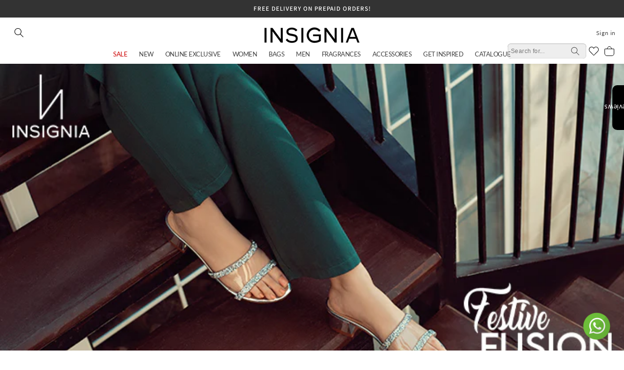

--- FILE ---
content_type: text/html; charset=utf-8
request_url: https://insignia.com.pk/blogs/info/unveiling-festive-fusion-elevate-your-eid-style-with-insignias-luxurious-collection
body_size: 50289
content:
<!doctype html>
<html class="no-js" lang="en">
  <head>
    <meta name="google-site-verification" content="1DfVts-aCqUVfurEHETZI7Id6WFCBpm8BaZNaCg5VgA">
    <!-- Google tag (gtag.js) -->
    <script async src="https://www.googletagmanager.com/gtag/js?id=AW-16610143788"></script>
    <script>
      window.dataLayer = window.dataLayer || [];
      function gtag(){dataLayer.push(arguments);}
      gtag('js', new Date());

      gtag('config', 'AW-16610143788');
    </script>
    <meta name="google-site-verification" content="h0ZNBiNcMOENphWQ1x7ZwqxjlwQFfJLuUD-K951k9kg">
    <meta charset="utf-8">
    <meta http-equiv="X-UA-Compatible" content="IE=edge">
    <meta name="viewport" content="width=device-width,initial-scale=1">
    <meta name="theme-color" content="">
    <link rel="canonical" href="https://insignia.com.pk/blogs/info/unveiling-festive-fusion-elevate-your-eid-style-with-insignias-luxurious-collection"><link rel="icon" type="image/png" href="//insignia.com.pk/cdn/shop/files/emblem_png.png?crop=center&height=32&v=1687241876&width=32"><link rel="preconnect" href="https://fonts.shopifycdn.com" crossorigin><title>
      Unveiling Festive Fusion: Elevate Your Eid Style with Insignia&#39;s Luxur
 &ndash; Insignia PK</title>

    
      <meta name="description" content="This Eid, Insignia brings you a diverse range of women&#39;s shoes, men&#39;s shoes, women&#39;s bags, and a variety of accessories that exude luxury and sophistication. From elegant high heels to versatile slides, from classic oxford shoes to stylish loafers, and from casual wallets to glamorous clutches, Insignia has curated an">
    

    

<meta property="og:site_name" content="Insignia PK">
<meta property="og:url" content="https://insignia.com.pk/blogs/info/unveiling-festive-fusion-elevate-your-eid-style-with-insignias-luxurious-collection">
<meta property="og:title" content="Unveiling Festive Fusion: Elevate Your Eid Style with Insignia&#39;s Luxur">
<meta property="og:type" content="article">
<meta property="og:description" content="This Eid, Insignia brings you a diverse range of women&#39;s shoes, men&#39;s shoes, women&#39;s bags, and a variety of accessories that exude luxury and sophistication. From elegant high heels to versatile slides, from classic oxford shoes to stylish loafers, and from casual wallets to glamorous clutches, Insignia has curated an"><meta property="og:image" content="http://insignia.com.pk/cdn/shop/articles/6_1.jpg?v=1687422703">
  <meta property="og:image:secure_url" content="https://insignia.com.pk/cdn/shop/articles/6_1.jpg?v=1687422703">
  <meta property="og:image:width" content="705">
  <meta property="og:image:height" content="370"><meta name="twitter:card" content="summary_large_image">
<meta name="twitter:title" content="Unveiling Festive Fusion: Elevate Your Eid Style with Insignia&#39;s Luxur">
<meta name="twitter:description" content="This Eid, Insignia brings you a diverse range of women&#39;s shoes, men&#39;s shoes, women&#39;s bags, and a variety of accessories that exude luxury and sophistication. From elegant high heels to versatile slides, from classic oxford shoes to stylish loafers, and from casual wallets to glamorous clutches, Insignia has curated an">


    <script src="https://code.jquery.com/jquery-3.7.1.min.js" crossorigin="anonymous"></script>
    <link rel="stylesheet" href="https://cdn.jsdelivr.net/npm/slick-carousel@1.8.1/slick/slick.min.css">
    <script src="https://cdn.jsdelivr.net/npm/slick-carousel@1.8.1/slick/slick.min.js"></script>

    <script src="//insignia.com.pk/cdn/shop/t/50/assets/constants.js?v=58251544750838685771758027989" defer="defer"></script>
    <script src="//insignia.com.pk/cdn/shop/t/50/assets/pubsub.js?v=158357773527763999511758027989" defer="defer"></script>
    <script src="//insignia.com.pk/cdn/shop/t/50/assets/swiper.js?v=146680169011262036921758027989"></script>
    <script src="//insignia.com.pk/cdn/shop/t/50/assets/global.js?v=141772298130961518081758027989" defer="defer"></script><script src="//insignia.com.pk/cdn/shop/t/50/assets/animations.js?v=114255849464433187621758027989" defer="defer"></script><script>window.performance && window.performance.mark && window.performance.mark('shopify.content_for_header.start');</script><meta name="facebook-domain-verification" content="reo34lkf89v79x78htk3g014ww5qpb">
<meta name="facebook-domain-verification" content="6sm8opdz5c5j56m4o97jkgon0w62xg">
<meta name="google-site-verification" content="h0ZNBiNcMOENphWQ1x7ZwqxjlwQFfJLuUD-K951k9kg">
<meta id="shopify-digital-wallet" name="shopify-digital-wallet" content="/49024434341/digital_wallets/dialog">
<link rel="alternate" type="application/atom+xml" title="Feed" href="/blogs/info.atom" />
<script async="async" src="/checkouts/internal/preloads.js?locale=en-PK"></script>
<script id="shopify-features" type="application/json">{"accessToken":"8e5fdec7b7ef9d574d1ac38707f52ae8","betas":["rich-media-storefront-analytics"],"domain":"insignia.com.pk","predictiveSearch":true,"shopId":49024434341,"locale":"en"}</script>
<script>var Shopify = Shopify || {};
Shopify.shop = "insignia-pk.myshopify.com";
Shopify.locale = "en";
Shopify.currency = {"active":"PKR","rate":"1.0"};
Shopify.country = "PK";
Shopify.theme = {"name":"backup Fixed Issue [sep-16-2025]","id":154573766899,"schema_name":"Dawn","schema_version":"11.0.0","theme_store_id":887,"role":"main"};
Shopify.theme.handle = "null";
Shopify.theme.style = {"id":null,"handle":null};
Shopify.cdnHost = "insignia.com.pk/cdn";
Shopify.routes = Shopify.routes || {};
Shopify.routes.root = "/";</script>
<script type="module">!function(o){(o.Shopify=o.Shopify||{}).modules=!0}(window);</script>
<script>!function(o){function n(){var o=[];function n(){o.push(Array.prototype.slice.apply(arguments))}return n.q=o,n}var t=o.Shopify=o.Shopify||{};t.loadFeatures=n(),t.autoloadFeatures=n()}(window);</script>
<script id="shop-js-analytics" type="application/json">{"pageType":"article"}</script>
<script defer="defer" async type="module" src="//insignia.com.pk/cdn/shopifycloud/shop-js/modules/v2/client.init-shop-cart-sync_C5BV16lS.en.esm.js"></script>
<script defer="defer" async type="module" src="//insignia.com.pk/cdn/shopifycloud/shop-js/modules/v2/chunk.common_CygWptCX.esm.js"></script>
<script type="module">
  await import("//insignia.com.pk/cdn/shopifycloud/shop-js/modules/v2/client.init-shop-cart-sync_C5BV16lS.en.esm.js");
await import("//insignia.com.pk/cdn/shopifycloud/shop-js/modules/v2/chunk.common_CygWptCX.esm.js");

  window.Shopify.SignInWithShop?.initShopCartSync?.({"fedCMEnabled":true,"windoidEnabled":true});

</script>
<script>(function() {
  var isLoaded = false;
  function asyncLoad() {
    if (isLoaded) return;
    isLoaded = true;
    var urls = ["https:\/\/toastibar-cdn.makeprosimp.com\/v1\/published\/47703\/eee4b18579a84b618e9320478ecd94c3\/145321\/app.js?v=1\u0026shop=insignia-pk.myshopify.com","https:\/\/api.omegatheme.com\/facebook-chat\/facebook-chat.js?v=1614155716\u0026shop=insignia-pk.myshopify.com","https:\/\/cdn.shopify.com\/s\/files\/1\/0033\/3538\/9233\/files\/31aug26paidd20_free_final_73a80.js?v=1629377809\u0026shop=insignia-pk.myshopify.com","https:\/\/cdn.shopify.com\/s\/files\/1\/0033\/3538\/9233\/files\/pushdaddy_a3.js?shop=insignia-pk.myshopify.com","https:\/\/cdn.shopify.com\/s\/files\/1\/0033\/3538\/9233\/files\/pushdaddy_a7_livechat1_new2.js?v=1707659950\u0026shop=insignia-pk.myshopify.com","https:\/\/cdn.shopify.com\/s\/files\/1\/0033\/3538\/9233\/files\/pushdaddy_a7_livechat1_new2.js?v=1707659950\u0026shop=insignia-pk.myshopify.com","https:\/\/storage.nfcube.com\/instafeed-3931b3e6d1ed3e3f5234031e9750f5ab.js?shop=insignia-pk.myshopify.com","https:\/\/api.interakt.ai\/v1\/app\/shopify\/widget\/?org_id=5b485174-3693-4581-bb9f-308a3966a202\u0026widget-token=t1z1VsKhONo5y4x7vqhZO2zxGhEV49tI\u0026shop=insignia-pk.myshopify.com","https:\/\/cdn.hextom.com\/js\/eventpromotionbar.js?shop=insignia-pk.myshopify.com","https:\/\/justviewed.prezenapps.com\/public\/js\/recent-app.js?shop=insignia-pk.myshopify.com"];
    for (var i = 0; i < urls.length; i++) {
      var s = document.createElement('script');
      s.type = 'text/javascript';
      s.async = true;
      s.src = urls[i];
      var x = document.getElementsByTagName('script')[0];
      x.parentNode.insertBefore(s, x);
    }
  };
  if(window.attachEvent) {
    window.attachEvent('onload', asyncLoad);
  } else {
    window.addEventListener('load', asyncLoad, false);
  }
})();</script>
<script id="__st">var __st={"a":49024434341,"offset":18000,"reqid":"b41f244e-d97b-4531-b0cd-90d3dc851372-1768674565","pageurl":"insignia.com.pk\/blogs\/info\/unveiling-festive-fusion-elevate-your-eid-style-with-insignias-luxurious-collection","s":"articles-589217759475","u":"168f3491ca3b","p":"article","rtyp":"article","rid":589217759475};</script>
<script>window.ShopifyPaypalV4VisibilityTracking = true;</script>
<script id="captcha-bootstrap">!function(){'use strict';const t='contact',e='account',n='new_comment',o=[[t,t],['blogs',n],['comments',n],[t,'customer']],c=[[e,'customer_login'],[e,'guest_login'],[e,'recover_customer_password'],[e,'create_customer']],r=t=>t.map((([t,e])=>`form[action*='/${t}']:not([data-nocaptcha='true']) input[name='form_type'][value='${e}']`)).join(','),a=t=>()=>t?[...document.querySelectorAll(t)].map((t=>t.form)):[];function s(){const t=[...o],e=r(t);return a(e)}const i='password',u='form_key',d=['recaptcha-v3-token','g-recaptcha-response','h-captcha-response',i],f=()=>{try{return window.sessionStorage}catch{return}},m='__shopify_v',_=t=>t.elements[u];function p(t,e,n=!1){try{const o=window.sessionStorage,c=JSON.parse(o.getItem(e)),{data:r}=function(t){const{data:e,action:n}=t;return t[m]||n?{data:e,action:n}:{data:t,action:n}}(c);for(const[e,n]of Object.entries(r))t.elements[e]&&(t.elements[e].value=n);n&&o.removeItem(e)}catch(o){console.error('form repopulation failed',{error:o})}}const l='form_type',E='cptcha';function T(t){t.dataset[E]=!0}const w=window,h=w.document,L='Shopify',v='ce_forms',y='captcha';let A=!1;((t,e)=>{const n=(g='f06e6c50-85a8-45c8-87d0-21a2b65856fe',I='https://cdn.shopify.com/shopifycloud/storefront-forms-hcaptcha/ce_storefront_forms_captcha_hcaptcha.v1.5.2.iife.js',D={infoText:'Protected by hCaptcha',privacyText:'Privacy',termsText:'Terms'},(t,e,n)=>{const o=w[L][v],c=o.bindForm;if(c)return c(t,g,e,D).then(n);var r;o.q.push([[t,g,e,D],n]),r=I,A||(h.body.append(Object.assign(h.createElement('script'),{id:'captcha-provider',async:!0,src:r})),A=!0)});var g,I,D;w[L]=w[L]||{},w[L][v]=w[L][v]||{},w[L][v].q=[],w[L][y]=w[L][y]||{},w[L][y].protect=function(t,e){n(t,void 0,e),T(t)},Object.freeze(w[L][y]),function(t,e,n,w,h,L){const[v,y,A,g]=function(t,e,n){const i=e?o:[],u=t?c:[],d=[...i,...u],f=r(d),m=r(i),_=r(d.filter((([t,e])=>n.includes(e))));return[a(f),a(m),a(_),s()]}(w,h,L),I=t=>{const e=t.target;return e instanceof HTMLFormElement?e:e&&e.form},D=t=>v().includes(t);t.addEventListener('submit',(t=>{const e=I(t);if(!e)return;const n=D(e)&&!e.dataset.hcaptchaBound&&!e.dataset.recaptchaBound,o=_(e),c=g().includes(e)&&(!o||!o.value);(n||c)&&t.preventDefault(),c&&!n&&(function(t){try{if(!f())return;!function(t){const e=f();if(!e)return;const n=_(t);if(!n)return;const o=n.value;o&&e.removeItem(o)}(t);const e=Array.from(Array(32),(()=>Math.random().toString(36)[2])).join('');!function(t,e){_(t)||t.append(Object.assign(document.createElement('input'),{type:'hidden',name:u})),t.elements[u].value=e}(t,e),function(t,e){const n=f();if(!n)return;const o=[...t.querySelectorAll(`input[type='${i}']`)].map((({name:t})=>t)),c=[...d,...o],r={};for(const[a,s]of new FormData(t).entries())c.includes(a)||(r[a]=s);n.setItem(e,JSON.stringify({[m]:1,action:t.action,data:r}))}(t,e)}catch(e){console.error('failed to persist form',e)}}(e),e.submit())}));const S=(t,e)=>{t&&!t.dataset[E]&&(n(t,e.some((e=>e===t))),T(t))};for(const o of['focusin','change'])t.addEventListener(o,(t=>{const e=I(t);D(e)&&S(e,y())}));const B=e.get('form_key'),M=e.get(l),P=B&&M;t.addEventListener('DOMContentLoaded',(()=>{const t=y();if(P)for(const e of t)e.elements[l].value===M&&p(e,B);[...new Set([...A(),...v().filter((t=>'true'===t.dataset.shopifyCaptcha))])].forEach((e=>S(e,t)))}))}(h,new URLSearchParams(w.location.search),n,t,e,['guest_login'])})(!0,!0)}();</script>
<script integrity="sha256-4kQ18oKyAcykRKYeNunJcIwy7WH5gtpwJnB7kiuLZ1E=" data-source-attribution="shopify.loadfeatures" defer="defer" src="//insignia.com.pk/cdn/shopifycloud/storefront/assets/storefront/load_feature-a0a9edcb.js" crossorigin="anonymous"></script>
<script data-source-attribution="shopify.dynamic_checkout.dynamic.init">var Shopify=Shopify||{};Shopify.PaymentButton=Shopify.PaymentButton||{isStorefrontPortableWallets:!0,init:function(){window.Shopify.PaymentButton.init=function(){};var t=document.createElement("script");t.src="https://insignia.com.pk/cdn/shopifycloud/portable-wallets/latest/portable-wallets.en.js",t.type="module",document.head.appendChild(t)}};
</script>
<script data-source-attribution="shopify.dynamic_checkout.buyer_consent">
  function portableWalletsHideBuyerConsent(e){var t=document.getElementById("shopify-buyer-consent"),n=document.getElementById("shopify-subscription-policy-button");t&&n&&(t.classList.add("hidden"),t.setAttribute("aria-hidden","true"),n.removeEventListener("click",e))}function portableWalletsShowBuyerConsent(e){var t=document.getElementById("shopify-buyer-consent"),n=document.getElementById("shopify-subscription-policy-button");t&&n&&(t.classList.remove("hidden"),t.removeAttribute("aria-hidden"),n.addEventListener("click",e))}window.Shopify?.PaymentButton&&(window.Shopify.PaymentButton.hideBuyerConsent=portableWalletsHideBuyerConsent,window.Shopify.PaymentButton.showBuyerConsent=portableWalletsShowBuyerConsent);
</script>
<script data-source-attribution="shopify.dynamic_checkout.cart.bootstrap">document.addEventListener("DOMContentLoaded",(function(){function t(){return document.querySelector("shopify-accelerated-checkout-cart, shopify-accelerated-checkout")}if(t())Shopify.PaymentButton.init();else{new MutationObserver((function(e,n){t()&&(Shopify.PaymentButton.init(),n.disconnect())})).observe(document.body,{childList:!0,subtree:!0})}}));
</script>
<script id="sections-script" data-sections="header" defer="defer" src="//insignia.com.pk/cdn/shop/t/50/compiled_assets/scripts.js?45152"></script>
<script>window.performance && window.performance.mark && window.performance.mark('shopify.content_for_header.end');</script>


    <style data-shopify>
      @font-face {
  font-family: Lato;
  font-weight: 400;
  font-style: normal;
  font-display: swap;
  src: url("//insignia.com.pk/cdn/fonts/lato/lato_n4.c3b93d431f0091c8be23185e15c9d1fee1e971c5.woff2") format("woff2"),
       url("//insignia.com.pk/cdn/fonts/lato/lato_n4.d5c00c781efb195594fd2fd4ad04f7882949e327.woff") format("woff");
}

      @font-face {
  font-family: Lato;
  font-weight: 700;
  font-style: normal;
  font-display: swap;
  src: url("//insignia.com.pk/cdn/fonts/lato/lato_n7.900f219bc7337bc57a7a2151983f0a4a4d9d5dcf.woff2") format("woff2"),
       url("//insignia.com.pk/cdn/fonts/lato/lato_n7.a55c60751adcc35be7c4f8a0313f9698598612ee.woff") format("woff");
}

      @font-face {
  font-family: Lato;
  font-weight: 400;
  font-style: italic;
  font-display: swap;
  src: url("//insignia.com.pk/cdn/fonts/lato/lato_i4.09c847adc47c2fefc3368f2e241a3712168bc4b6.woff2") format("woff2"),
       url("//insignia.com.pk/cdn/fonts/lato/lato_i4.3c7d9eb6c1b0a2bf62d892c3ee4582b016d0f30c.woff") format("woff");
}

      @font-face {
  font-family: Lato;
  font-weight: 700;
  font-style: italic;
  font-display: swap;
  src: url("//insignia.com.pk/cdn/fonts/lato/lato_i7.16ba75868b37083a879b8dd9f2be44e067dfbf92.woff2") format("woff2"),
       url("//insignia.com.pk/cdn/fonts/lato/lato_i7.4c07c2b3b7e64ab516aa2f2081d2bb0366b9dce8.woff") format("woff");
}

      @font-face {
  font-family: Assistant;
  font-weight: 600;
  font-style: normal;
  font-display: swap;
  src: url("//insignia.com.pk/cdn/fonts/assistant/assistant_n6.b2cbcfa81550fc99b5d970d0ef582eebcbac24e0.woff2") format("woff2"),
       url("//insignia.com.pk/cdn/fonts/assistant/assistant_n6.5dced1e1f897f561a8304b6ef1c533d81fd1c6e0.woff") format("woff");
}


      
        :root,
        .color-background-1 {
          --color-background: 255,255,255;
        
          --gradient-background: #ffffff;
        
        --color-foreground: 0,0,0;
        --color-shadow: 0,0,0;
        --color-button: 0,0,0;
        --color-button-text: 255,255,255;
        --color-secondary-button: 255,255,255;
        --color-secondary-button-text: 0,0,0;
        --color-link: 0,0,0;
        --color-badge-foreground: 0,0,0;
        --color-badge-background: 255,255,255;
        --color-badge-border: 0,0,0;
        --payment-terms-background-color: rgb(255 255 255);
      }
      
        
        .color-background-2 {
          --color-background: 243,243,243;
        
          --gradient-background: #f3f3f3;
        
        --color-foreground: 18,18,18;
        --color-shadow: 18,18,18;
        --color-button: 18,18,18;
        --color-button-text: 243,243,243;
        --color-secondary-button: 243,243,243;
        --color-secondary-button-text: 18,18,18;
        --color-link: 18,18,18;
        --color-badge-foreground: 18,18,18;
        --color-badge-background: 243,243,243;
        --color-badge-border: 18,18,18;
        --payment-terms-background-color: rgb(243 243 243);
      }
      
        
        .color-inverse {
          --color-background: 51,51,51;
        
          --gradient-background: #333333;
        
        --color-foreground: 255,255,255;
        --color-shadow: 18,18,18;
        --color-button: 255,255,255;
        --color-button-text: 0,0,0;
        --color-secondary-button: 51,51,51;
        --color-secondary-button-text: 255,255,255;
        --color-link: 255,255,255;
        --color-badge-foreground: 255,255,255;
        --color-badge-background: 51,51,51;
        --color-badge-border: 255,255,255;
        --payment-terms-background-color: rgb(51 51 51);
      }
      
        
        .color-accent-1 {
          --color-background: 18,18,18;
        
          --gradient-background: #121212;
        
        --color-foreground: 255,255,255;
        --color-shadow: 18,18,18;
        --color-button: 255,255,255;
        --color-button-text: 18,18,18;
        --color-secondary-button: 18,18,18;
        --color-secondary-button-text: 255,255,255;
        --color-link: 255,255,255;
        --color-badge-foreground: 255,255,255;
        --color-badge-background: 18,18,18;
        --color-badge-border: 255,255,255;
        --payment-terms-background-color: rgb(18 18 18);
      }
      
        
        .color-accent-2 {
          --color-background: 204,0,0;
        
          --gradient-background: #cc0000;
        
        --color-foreground: 255,255,255;
        --color-shadow: 18,18,18;
        --color-button: 255,255,255;
        --color-button-text: 51,79,180;
        --color-secondary-button: 204,0,0;
        --color-secondary-button-text: 255,255,255;
        --color-link: 255,255,255;
        --color-badge-foreground: 255,255,255;
        --color-badge-background: 204,0,0;
        --color-badge-border: 255,255,255;
        --payment-terms-background-color: rgb(204 0 0);
      }
      

      body, .color-background-1, .color-background-2, .color-inverse, .color-accent-1, .color-accent-2 {
        color: rgba(var(--color-foreground), 0.75);
        background-color: rgb(var(--color-background));
      }
      @font-face {
        font-family: 'Gotham';
        src: url("//insignia.com.pk/cdn/shop/t/50/assets/Gotham-Book.woff2?v=41644860826497203571758027989") format('woff2'),
            url("//insignia.com.pk/cdn/shop/t/50/assets/Gotham-Book.woff?v=60876208044318177151758027989") format('woff');
        font-weight: normal;
        font-style: normal;
        font-display: swap;
      }

      @font-face {
          font-family: 'Gotham';
          src: url("//insignia.com.pk/cdn/shop/t/50/assets/Gotham-BookItalic.woff2?v=19223796554333447871758027989") format('woff2'),
              url("//insignia.com.pk/cdn/shop/t/50/assets/Gotham-BookItalic.woff?v=64411942889741491261758027989") format('woff');
          font-weight: normal;
          font-style: italic;
          font-display: swap;
      }

      @font-face {
          font-family: 'Gotham';
          src: url("//insignia.com.pk/cdn/shop/t/50/assets/Gotham-BoldItalic.woff2?v=47407031589132375411758027989") format('woff2'),
              url("//insignia.com.pk/cdn/shop/t/50/assets/Gotham-BoldItalic.woff?v=11188129635996879541758027989") format('woff');
          font-weight: bold;
          font-style: italic;
          font-display: swap;
      }

      @font-face {
          font-family: 'Gotham';
          src: url("//insignia.com.pk/cdn/shop/t/50/assets/Gotham-Light.woff2?v=96528123024895834731758027989") format('woff2'),
              url("//insignia.com.pk/cdn/shop/t/50/assets/Gotham-Light.woff?v=53358533555950440751758027989") format('woff');
          font-weight: 300;
          font-style: normal;
          font-display: swap;
      }

      @font-face {
          font-family: 'Gotham';
          src: url("//insignia.com.pk/cdn/shop/t/50/assets/Gotham-Medium.woff2?v=131381692407224627901758027989") format('woff2'),
              url("//insignia.com.pk/cdn/shop/t/50/assets/Gotham-Medium.woff?v=113628992132260589531758027989") format('woff');
          font-weight: 500;
          font-style: normal;
          font-display: swap;
      }

      @font-face {
          font-family: 'Gotham';
          src: url("//insignia.com.pk/cdn/shop/t/50/assets/Gotham-Bold.woff2?v=50454034832892347131758027989") format('woff2'),
              url("//insignia.com.pk/cdn/shop/t/50/assets/Gotham-Bold.woff?v=102656238021924723491758027989") format('woff');
          font-weight: bold;
          font-style: normal;
          font-display: swap;
      }

      @font-face {
          font-family: 'Gotham';
          src: url("//insignia.com.pk/cdn/shop/t/50/assets/Gotham-LightItalic.woff2?v=24131515691224140821758027989") format('woff2'),
              url("//insignia.com.pk/cdn/shop/t/50/assets/Gotham-LightItalic.woff?v=4865650016934362361758027989") format('woff');
          font-weight: 300;
          font-style: italic;
          font-display: swap;
      }

      @font-face {
          font-family: 'Gotham';
          src: url("//insignia.com.pk/cdn/shop/t/50/assets/Gotham-UltraItalic.woff2?v=175122174644310779751758027989") format('woff2'),
              url("//insignia.com.pk/cdn/shop/t/50/assets/Gotham-UltraItalic.woff?v=42844663422797623841758027989") format('woff');
          font-weight: 500;
          font-style: italic;
          font-display: swap;
      }

      @font-face {
          font-family: 'Gotham';
          src: url("//insignia.com.pk/cdn/shop/t/50/assets/Gotham-ThinItalic.woff2?v=116598194224304238061758027989") format('woff2'),
              url("//insignia.com.pk/cdn/shop/t/50/assets/Gotham-ThinItalic.woff?v=99074974611142851901758027989") format('woff');
          font-weight: 100;
          font-style: italic;
          font-display: swap;
      }

      @font-face {
          font-family: 'Gotham';
          src: url("//insignia.com.pk/cdn/shop/t/50/assets/Gotham-XLight.woff2?v=167611591044402735101758027989") format('woff2'),
              url("//insignia.com.pk/cdn/shop/t/50/assets/Gotham-XLight.woff?v=140402349837529775461758027989") format('woff');
          font-weight: 300;
          font-style: normal;
          font-display: swap;
      }

      @font-face {
          font-family: 'Gotham';
          src: url("//insignia.com.pk/cdn/shop/t/50/assets/Gotham-XLightItalic.woff2?v=107642405428641321181758027989") format('woff2'),
              url("//insignia.com.pk/cdn/shop/t/50/assets/Gotham-XLightItalic.woff?v=65798727523630163391758027989") format('woff');
          font-weight: 300;
          font-style: italic;
          font-display: swap;
      }

      @font-face {
          font-family: 'Gotham';
          src: url("//insignia.com.pk/cdn/shop/t/50/assets/Gotham-MediumItalic.woff2?v=118818717738761898141758027989") format('woff2'),
              url("//insignia.com.pk/cdn/shop/t/50/assets/Gotham-MediumItalic.woff?v=145141987037608959891758027989") format('woff');
          font-weight: 500;
          font-style: italic;
          font-display: swap;
      }

      @font-face {
          font-family: 'Gotham';
          src: url("//insignia.com.pk/cdn/shop/t/50/assets/Gotham-Thin.woff2?v=75268070113192224221758027989") format('woff2'),
              url("//insignia.com.pk/cdn/shop/t/50/assets/Gotham-Thin.woff?v=79958771384621358741758027989") format('woff');
          font-weight: 100;
          font-style: normal;
          font-display: swap;
      }


      :root {
        --font-body-family: Lato, sans-serif;
        --font-body-style: normal;
        --font-body-weight: 400;
        --font-body-weight-bold: 700;

        --font-heading-family: Assistant, sans-serif;
        --font-heading-style: normal;
        --font-heading-weight: 600;

        --font-body-scale: 1.0;
        --font-heading-scale: 1.0;

        --media-padding: px;
        --media-border-opacity: 0.05;
        --media-border-width: 1px;
        --media-radius: 0px;
        --media-shadow-opacity: 0.0;
        --media-shadow-horizontal-offset: 0px;
        --media-shadow-vertical-offset: 4px;
        --media-shadow-blur-radius: 5px;
        --media-shadow-visible: 0;

        --page-width: 140rem;
        --page-width-margin: 0rem;

        --product-card-image-padding: 0.0rem;
        --product-card-corner-radius: 0.0rem;
        --product-card-text-alignment: left;
        --product-card-border-width: 0.0rem;
        --product-card-border-opacity: 0.1;
        --product-card-shadow-opacity: 0.0;
        --product-card-shadow-visible: 0;
        --product-card-shadow-horizontal-offset: 0.0rem;
        --product-card-shadow-vertical-offset: 0.4rem;
        --product-card-shadow-blur-radius: 0.5rem;

        --collection-card-image-padding: 0.0rem;
        --collection-card-corner-radius: 0.0rem;
        --collection-card-text-alignment: left;
        --collection-card-border-width: 0.0rem;
        --collection-card-border-opacity: 0.1;
        --collection-card-shadow-opacity: 0.0;
        --collection-card-shadow-visible: 0;
        --collection-card-shadow-horizontal-offset: 0.0rem;
        --collection-card-shadow-vertical-offset: 0.4rem;
        --collection-card-shadow-blur-radius: 0.5rem;

        --blog-card-image-padding: 0.0rem;
        --blog-card-corner-radius: 0.0rem;
        --blog-card-text-alignment: left;
        --blog-card-border-width: 0.0rem;
        --blog-card-border-opacity: 0.1;
        --blog-card-shadow-opacity: 0.0;
        --blog-card-shadow-visible: 0;
        --blog-card-shadow-horizontal-offset: 0.0rem;
        --blog-card-shadow-vertical-offset: 0.4rem;
        --blog-card-shadow-blur-radius: 0.5rem;

        --badge-corner-radius: 0.4rem;

        --popup-border-width: 1px;
        --popup-border-opacity: 0.1;
        --popup-corner-radius: 0px;
        --popup-shadow-opacity: 0.0;
        --popup-shadow-horizontal-offset: 0px;
        --popup-shadow-vertical-offset: 4px;
        --popup-shadow-blur-radius: 5px;

        --drawer-border-width: 1px;
        --drawer-border-opacity: 0.1;
        --drawer-shadow-opacity: 0.0;
        --drawer-shadow-horizontal-offset: 0px;
        --drawer-shadow-vertical-offset: 4px;
        --drawer-shadow-blur-radius: 5px;

        --spacing-sections-desktop: 0px;
        --spacing-sections-mobile: 0px;

        --grid-desktop-vertical-spacing: 8px;
        --grid-desktop-horizontal-spacing: 8px;
        --grid-mobile-vertical-spacing: 4px;
        --grid-mobile-horizontal-spacing: 4px;

        --text-boxes-border-opacity: 0.1;
        --text-boxes-border-width: 0px;
        --text-boxes-radius: 0px;
        --text-boxes-shadow-opacity: 0.0;
        --text-boxes-shadow-visible: 0;
        --text-boxes-shadow-horizontal-offset: 0px;
        --text-boxes-shadow-vertical-offset: 4px;
        --text-boxes-shadow-blur-radius: 5px;

        --buttons-radius: 0px;
        --buttons-radius-outset: 0px;
        --buttons-border-width: 1px;
        --buttons-border-opacity: 1.0;
        --buttons-shadow-opacity: 0.0;
        --buttons-shadow-visible: 0;
        --buttons-shadow-horizontal-offset: 0px;
        --buttons-shadow-vertical-offset: 4px;
        --buttons-shadow-blur-radius: 5px;
        --buttons-border-offset: 0px;

        --inputs-radius: 0px;
        --inputs-border-width: 1px;
        --inputs-border-opacity: 0.55;
        --inputs-shadow-opacity: 0.0;
        --inputs-shadow-horizontal-offset: 0px;
        --inputs-margin-offset: 0px;
        --inputs-shadow-vertical-offset: 4px;
        --inputs-shadow-blur-radius: 5px;
        --inputs-radius-outset: 0px;

        --variant-pills-radius: 0px;
        --variant-pills-border-width: 1px;
        --variant-pills-border-opacity: 0.55;
        --variant-pills-shadow-opacity: 0.0;
        --variant-pills-shadow-horizontal-offset: 0px;
        --variant-pills-shadow-vertical-offset: 4px;
        --variant-pills-shadow-blur-radius: 5px;
      }

      *,
      *::before,
      *::after {
        box-sizing: inherit;
      }

      html {
        box-sizing: border-box;
        font-size: calc(var(--font-body-scale) * 62.5%);
        height: 100%;
      }

      body {
        display: grid;
        grid-template-rows: auto auto 1fr auto;
        grid-template-columns: 100%;
        min-height: 100%;
        margin: 0;
        font-size: 1.5rem;
        letter-spacing: 0.06rem;
        /* line-height: calc(1 + 0.8 / var(--font-body-scale)); */
        font-family: var(--font-body-family);
        font-style: var(--font-body-style);
        font-weight: var(--font-body-weight);
      }

      @media screen and (min-width: 750px) {
        body {
          font-size: 1.6rem;
        }
      }
    </style>

    <link href="//insignia.com.pk/cdn/shop/t/50/assets/swiper.css?v=105250226759024377981758027989" rel="stylesheet" type="text/css" media="all" />
    <link href="//insignia.com.pk/cdn/shop/t/50/assets/base.css?v=24285928215948254751758027989" rel="stylesheet" type="text/css" media="all" />
<link rel="preload" as="font" href="//insignia.com.pk/cdn/fonts/lato/lato_n4.c3b93d431f0091c8be23185e15c9d1fee1e971c5.woff2" type="font/woff2" crossorigin><link rel="preload" as="font" href="//insignia.com.pk/cdn/fonts/assistant/assistant_n6.b2cbcfa81550fc99b5d970d0ef582eebcbac24e0.woff2" type="font/woff2" crossorigin><link
        rel="stylesheet"
        href="//insignia.com.pk/cdn/shop/t/50/assets/component-predictive-search.css?v=117105265670128707451758027989"
        media="print"
        onload="this.media='all'"
      ><script>
      document.documentElement.className = document.documentElement.className.replace('no-js', 'js');
      if (Shopify.designMode) {
        document.documentElement.classList.add('shopify-design-mode');
      }
    </script>
    <!-- { % include 'sca.storelocator' %} -->

    <!-- Lime Chat code start -->
    <!--
      <script>
      var url ="https://s3.ap-south-1.amazonaws.com/cdn.limechat.ai/packs/js/whatsapp_widget/LC_whatsapp_widget.js";
      var s = document.createElement("script");
      s.type = "text/javascript";
      s.defer = true;
      s.src = url;
      s.onload = function () {
        var whatsAppBtn = new LimeChatWhatsapp({
          phone: "923094441222",
          prefill_text: "Hey, Let’s chat about Insignia-pk.",
          button_message_mobile: "Chat with us",
          button_message_desktop: "Chat with us",
          display_on: "both",
          widget_type_desktop: "icon",
          widget_type_mobile: "icon",
          display_size_desktop: 44,
          position_desktop: "right",
          bottom_margin_desktop: 48,
          left_margin_desktop: 48,
          right_margin_desktop: 48,
          display_size_mobile: 44,
          position_mobile: "right",
          bottom_margin_mobile: 24,
          left_margin_mobile: 24,
          right_margin_mobile: 24,
          show_pop_up: true,
          pop_up_message_position: "side",
          pop_up_message_text: "Hey, Let's chat!",
          pop_up_image: " ",
          pop_up_delay: 3,
          pdp_prefill_text: "Hey! I would like to know about ",
          pages_to_display:["homepage","cart","blogs","products","collections","checkout","pages"],
          includeVariant: false,
          isShopify: true,
          zIndex: 1000
      });
        whatsAppBtn.renderButton();
      };
      var x = document.getElementsByTagName("script")[0];
      x.parentNode.insertBefore(s, x);
       </script>
    -->
    <!-- Lime Chat code end -->

    <!-- dengage-integration -->
    <script>
      !function(e,a,n,d,g){e.dengage=e.dengage||function(){(e.dengage.q=e.dengage.q||[]).push(arguments)},d=a.getElementsByTagName("head")[0],(g=a.createElement("script")).async=1,g.src="https://pcdn.dengage.com/p/push/211/c8610698-8743-cb58-2a70-4e7647eab18d/dengage_sdk.js",d.appendChild(g)}(window,document); dengage('initialize', {swUrl: '/apps/dengage-web-push/tr/sw.js', swScope: '/apps/dengage-web-push/tr/'});
    </script>
    <!-- dengage-event -->
    <script>
  document.addEventListener("DOMContentLoaded", (event) => {

    if (document.querySelector('.search.search-modal__form')) {
      document.querySelectorAll('.search.search-modal__form').forEach( searchForm => {
        searchForm.addEventListener('submit', () => {
          dengage('ec:search', {
            keywords: searchForm.querySelector('input[type="search"]').value
          });
        });
      });
    }

    
  
    

  });
</script>


    <script>
      document.addEventListener('DOMContentLoaded', () => {
        var sbid = 'ZxsrxH4xDVHyLTDKdVo3';
        var t = document.createElement("shopbox-app-v2"),
          s = document.createElement("script");
        t.setAttribute('cid', sbid); s.type = "text/javascript";
        s.async = !0; s.src = "https://widget.shopbox.ai/js/app.js";
        document.getElementsByTagName("body")[0].append(t);
        document.getElementsByTagName("head")[0].append(s);
      })
    </script>
    <script async src="https://grid.shopbox.ai/sbgrid.min.js"></script>

    
    <script>  
  (function() {
      class dengage_dataLayer {
        constructor() {
          window.dataLayer = window.dataLayer || []; 
          
          // use a prefix of events name
          this.eventPrefix = 'dengage_';

          //Keep the value false to get non-formatted product ID
          this.formattedItemId = true; 

          // data schema
          this.dataSchema = {
            ecommerce: {
                show: true
            },
            dynamicRemarketing: {
                show: false,
                business_vertical: 'retail'
            }
          }

          // add to wishlist selectors
          this.addToWishListSelectors = {
            'addWishListIcon': '',
            'gridItemSelector': '',
            'productLinkSelector': 'a[href*="/products/"]'
          }

          // quick view selectors
          this.quickViewSelector = {
            'quickViewElement': '',
            'gridItemSelector': '',
            'productLinkSelector': 'a[href*="/products/"]'
          }

          // mini cart button selector
          this.miniCartButton = [
            'a[href="/cart"]', 
          ];
          this.miniCartAppersOn = 'click';


          // begin checkout buttons/links selectors
          this.beginCheckoutButtons = [
            'input[name="checkout"]',
            'button[name="checkout"]',
            'a[href="/checkout"]',
            '.additional-checkout-buttons',
          ];

          // direct checkout button selector
          this.shopifyDirectCheckoutButton = [
            '.shopify-payment-button'
          ]

          //Keep the value true if Add to Cart redirects to the cart page
          this.isAddToCartRedirect = false;
          
          // keep the value false if cart items increment/decrement/remove refresh page 
          this.isAjaxCartIncrementDecrement = false;
          

          // Caution: Do not modify anything below this line, as it may result in it not functioning correctly.
          this.cart = {"note":null,"attributes":{},"original_total_price":0,"total_price":0,"total_discount":0,"total_weight":0.0,"item_count":0,"items":[],"requires_shipping":false,"currency":"PKR","items_subtotal_price":0,"cart_level_discount_applications":[],"checkout_charge_amount":0}
          this.countryCode = "PK";
          this.collectData();  
          this.storeURL = "https://insignia.com.pk";
        }

        updateCart() {
          fetch("/cart.js")
          .then((response) => response.json())
          .then((data) => {
            this.cart = data;
          });
        }

       debounce(delay) {         
          let timeoutId;
          return function(func) {
            const context = this;
            const args = arguments;
            
            clearTimeout(timeoutId);
            
            timeoutId = setTimeout(function() {
              func.apply(context, args);
            }, delay);
          };
        }

        collectData() { 
            this.customerData();
            this.ajaxRequestData();
            this.miniCartData();
            this.beginCheckoutData();
            this.addToWishListData();
            
  
            this.quickViewData();
           
        }        

        //logged in customer data 
        customerData() {
            const currentUser = {};
            

            if (currentUser.email) {
              currentUser.hash_email = "e3b0c44298fc1c149afbf4c8996fb92427ae41e4649b934ca495991b7852b855"
            }

            window.dataLayer = window.dataLayer || [];
            dataLayer.push({
              customer: currentUser
            });
        }
//wishlist
                addToWishListData() {
          if(this.addToWishListSelectors && this.addToWishListSelectors.addWishListIcon) {
            const self = this;
            document.addEventListener('pointerdown', (event) => {
              let target = event.target;
              
              if(target.closest(self.addToWishListSelectors.addWishListIcon)) {
                let pageULR = window.location.href.replace(/\?.+/, '');
                let requestURL = undefined;
          
                if(/\/products\/[^/]+$/.test(pageULR)) {
                  requestURL = pageULR;
                } else if(self.addToWishListSelectors.gridItemSelector && self.addToWishListSelectors.productLinkSelector) {
                  let itemElement = target.closest(self.addToWishListSelectors.gridItemSelector);
                  if(itemElement) {
                    let linkElement = itemElement.querySelector(self.addToWishListSelectors.productLinkSelector); 
                    if(linkElement) {
                      let link = linkElement.getAttribute('href').replace(/\?.+/g, '');
                      if(link && /\/products\/[^/]+$/.test(link)) {
                        requestURL = link;
                      }
                    }
                  }
                }

                if(requestURL) {
                  fetch(requestURL + '.json')
                    .then(res => res.json())
                    .then(result => {
                      let data = result.product;                    
                      if(data) {
                        let dataLayerData = {
                          product_id: data.id,
                            variant_id: data.variants[0].id,
                            product_title: data.title,
                          quantity: 1,
                          final_price: parseFloat(data.variants[0].price) * 100,
                          total_discount: 0,
                          product_type: data.product_type,
                          vendor: data.vendor,
                          variant_title: (data.variants[0].title !== 'Default Title') ? data.variants[0].title : undefined,
                          sku: data.variants[0].sku,
                        }

                        self.ecommerceDataLayer('add_to_wishlist', {items: [dataLayerData]});
                      }
                    });
                }
              }
            });
          }
        }

        // add_to_cart, remove_from_cart, search
        ajaxRequestData() {
          const self = this;
          
          // handle non-ajax add to cart
          if(this.isAddToCartRedirect) {
            document.addEventListener('submit', function(event) {
              const addToCartForm = event.target.closest('form[action="/cart/add"]');
              if(addToCartForm) {
                event.preventDefault();
                
                const formData = new FormData(addToCartForm);
            
                fetch(window.Shopify.routes.root + 'cart/add.js', {
                  method: 'POST',
                  body: formData
                })
                .then(response => {
                    window.location.href = "/cart";
                })
                .catch((error) => {
                  console.error('Error:', error);
                });
              }
            });
          }
          
          // fetch
          let originalFetch = window.fetch;
          let debounce = this.debounce(800);
          
          window.fetch = function () {
            return originalFetch.apply(this, arguments).then((response) => {
              if (response.ok) {
                let cloneResponse = response.clone();
                let requestURL = arguments[0];
                
              
                 if (typeof requestURL === 'string' && requestURL.includes("/cart/add")) {
                  cloneResponse.text().then((text) => {
                    let data = JSON.parse(text);

                    if(data.items && Array.isArray(data.items)) {
                      data.items.forEach(function(item) {
                         self.ecommerceDataLayer('add_to_cart', {items: [item]});
                      })
                    } else {
                      self.ecommerceDataLayer('add_to_cart', {items: [data]});
                    }
                    self.updateCart();
                  });
                 } else if (typeof requestURL === 'string' && (requestURL.includes("/cart/change") || requestURL.includes("/cart/update"))) {
                  
                   cloneResponse.text().then((text) => {
                     
                    let newCart = JSON.parse(text);
                    let newCartItems = newCart.items;
                    let oldCartItems = self.cart.items;

                    for(let i = 0; i < oldCartItems.length; i++) {
                      let item = oldCartItems[i];
                      let newItem = newCartItems.find(newItems => newItems.id === item.id);


                      if(newItem) {

                        if(newItem.quantity > item.quantity) {
                          // cart item increment
                          let quantity = (newItem.quantity - item.quantity);
                          let updatedItem = {...item, quantity}
                          self.ecommerceDataLayer('add_to_cart', {items: [updatedItem]});
                          self.updateCart(); 

                        }else if(newItem.quantity < item.quantity) {
                          // cart item decrement
                          let quantity = (item.quantity - newItem.quantity);
                          let updatedItem = {...item, quantity}
                          self.ecommerceDataLayer('remove_from_cart', {items: [updatedItem]});
                          self.updateCart(); 
                        }
                        

                      }else {
                        self.ecommerceDataLayer('remove_from_cart', {items: [item]});
                        self.updateCart(); 
                      }
                    }
                     
                  });
                }
              }
              return response;
            });
          }
          // end fetch 


          //xhr
          var origXMLHttpRequest = XMLHttpRequest;
          XMLHttpRequest = function() {
            var requestURL;
    
            var xhr = new origXMLHttpRequest();
            var origOpen = xhr.open;
            var origSend = xhr.send;
            
            // Override the `open` function.
            xhr.open = function(method, url) {
                requestURL = url;
                return origOpen.apply(this, arguments);
            };
    
    
            xhr.send = function() {
    
                // Only proceed if the request URL matches what we're looking for.
if (typeof requestURL === 'string' && (requestURL.includes("/cart/add") || requestURL.includes("/cart/change"))) {
                    xhr.addEventListener('load', function() {
                        if (xhr.readyState === 4) {
                            if (xhr.status >= 200 && xhr.status < 400) { 

                             
if (typeof requestURL === 'string' && (requestURL.includes("/cart/add") )){     
                                   const item = JSON.parse(xhr.responseText);
                                   self.ecommerceDataLayer('add_to_cart', {items: [item]});
                                   self.updateCart();
} else   if (typeof requestURL === 'string' && (requestURL.includes("/cart/change") )){  
                                  
                                  const newCart = JSON.parse(xhr.responseText);
                                  const newCartItems = newCart.items;
                                  let oldCartItems = self.cart.items;
              
                                  for(let i = 0; i < oldCartItems.length; i++) {
                                    let item = oldCartItems[i];
                                    let newItem = newCartItems.find(newItems => newItems.id === item.id);
              
              
                                    if(newItem) {
                                      if(newItem.quantity > item.quantity) {
                                        // cart item increment
                                        let quantity = (newItem.quantity - item.quantity);
                                        let updatedItem = {...item, quantity}
                                        self.ecommerceDataLayer('add_to_cart', {items: [updatedItem]});
                                        self.updateCart(); 
              
                                      }else if(newItem.quantity < item.quantity) {
                                        // cart item decrement
                                        let quantity = (item.quantity - newItem.quantity);
                                        let updatedItem = {...item, quantity}
                                        self.ecommerceDataLayer('remove_from_cart', {items: [updatedItem]});
                                        self.updateCart(); 
                                      }
                                      
              
                                    }else {
                                      self.ecommerceDataLayer('remove_from_cart', {items: [item]});
                                      self.updateCart(); 
                                    }
                                  }
                               }          
                            }
                        }
                    });
                }
    
                return origSend.apply(this, arguments);
            };
    
            return xhr;
          }; 
          //end xhr
        }

     

        // view_cart
        miniCartData() {
          if(this.miniCartButton.length) {
            let self = this;
            if(this.miniCartAppersOn === 'hover') {
              this.miniCartAppersOn = 'mouseenter';
            }
            this.miniCartButton.forEach((selector) => {
            let miniCartButton = document.querySelector(selector);

              if(miniCartButton) {
                miniCartButton.addEventListener(self.miniCartAppersOn, () => {
                  self.ecommerceDataLayer('view_cart', self.cart);
                });
              }
            });
          }
        }

        // begin_checkout
        beginCheckoutData() {
          let self = this;
          document.addEventListener('pointerdown', () => {
            let targetElement = event.target.closest(self.beginCheckoutButtons.join(', '));
            if(targetElement) {
              self.ecommerceDataLayer('begin_checkout', self.cart);
            }
          });
        }

        // add_to_cart, remove_from_cart
        

        productSinglePage() {
        
        }


        quickViewData() {
          if(this.quickViewSelector.quickViewElement && this.quickViewSelector.gridItemSelector && this.quickViewSelector.productLinkSelector) {
            const self = this;
            document.addEventListener('pointerdown', (event) => {
              let target = event.target;
              if(target.closest(self.quickViewSelector.quickViewElement)) {
                let requestURL = undefined;
                let itemElement = target.closest(this.quickViewSelector.gridItemSelector );
                
                if(itemElement) {
                  let linkElement = itemElement.querySelector(self.quickViewSelector.productLinkSelector); 
                  if(linkElement) {
                    let link = linkElement.getAttribute('href').replace(/\?.+/g, '');
                    if(link && /\/products\/[^/]+$/.test(link)) {
                      requestURL = link;
                    }
                  }
                }   
                
                if(requestURL) {
                    fetch(requestURL + '.json')
                      .then(res => res.json())
                      .then(result => {
                        let data = result.product;                    
                        if(data) {
                          let dataLayerData = {
                            product_id: data.id,
                            variant_id: data.variants[0].id,
                            product_title: data.title,
                            quantity: 1,
                            final_price: parseFloat(data.variants[0].price) * 100,
							discounted_price: parseFloat(data.variants[0].compare_at_price) * 100,
                            total_discount: 0,
                            product_type: data.product_type,
                            vendor: data.vendor,
                            variant_title: (data.variants[0].title !== 'Default Title') ? data.variants[0].title : undefined,
                            sku: data.variants[0].sku,
                          }
  
                          self.ecommerceDataLayer('view_item', {items: [dataLayerData]});
                          self.quickViewVariants = data.variants;
                          self.quickViewedItem = dataLayerData;
                        }
                      });
                  }
              }
            });

            
              if(this.shopifyDirectCheckoutButton.length) {
                let self = this;
                document.addEventListener('pointerdown', (event) => {
                  let target = event.target;
                  let checkoutButton = event.target.closest(this.shopifyDirectCheckoutButton.join(', '));
                  
                  if(self.quickViewVariants && self.quickViewedItem && self.quickViewVariants.length && checkoutButton) {

                    let checkoutForm = checkoutButton.closest('form[action*="/cart/add"]');
                    if(checkoutForm) {
                        let quantity = 1;
                        let varientInput = checkoutForm.querySelector('input[name="id"]');
                        let quantitySelector = checkoutForm.getAttribute('id');

                        if(quantitySelector) {
                          let quentityInput = document.querySelector('input[name="quantity"][form="'+quantitySelector+'"]');
                          if(quentityInput) {
                              quantity = +quentityInput.value;
                          }
                        }

                        if(varientInput) {
                            let variant_id = parseInt(varientInput.value);

                            if(variant_id) {
                                const variant = self.quickViewVariants.find(item => item.id === +variant_id);
                                if(variant && self.quickViewedItem) {
                                    self.quickViewedItem['variant_id'] = variant_id;
                                    self.quickViewedItem['variant_title'] = variant.title;
                                    self.quickViewedItem['final_price'] = parseFloat(variant.price) * 100;
                                    self.quickViewedItem['quantity'] = quantity; 
    
                                    self.ecommerceDataLayer('add_to_cart', {items: [self.quickViewedItem]});
                                    self.ecommerceDataLayer('begin_checkout', {items: [self.quickViewedItem]});
                                }
                            }
                        }
                    }

                  }
                }); 
            }
            
          }
        }

        // all ecommerce events
        ecommerceDataLayer(event, data) {
          const self = this;
          dataLayer.push({ 'ecommerce': null });
          const dataLayerData = {
            "event": this.eventPrefix + event,
            'ecommerce': {
               'currency': this.cart.currency,
               'items': data.items.map((item, index) => {
                 const dataLayerItem = {
                    'index': index,
                    'item_id': this.formattedItemId  ? `shopify_${this.countryCode}_${item.product_id}_${item.variant_id}` : item.product_id.toString(),
                    'product_id': item.product_id.toString(),
                    'variant_id': item.variant_id.toString(),
                    'item_name': item.product_title,
                    'quantity': item.quantity,
                    'price': +((item.final_price / 100).toFixed(2)),
                    'discount': item.total_discount ? +((item.total_discount / 100).toFixed(2)) : 0,
					'discounted_price': +((item.discounted_price / 100).toFixed(2)),
					'product_stock':item.product_stock
                }

                if(item.product_type) {
                  dataLayerItem['item_category'] = item.product_type;
                }
                
                if(item.vendor) {
                  dataLayerItem['item_brand'] = item.vendor;
                }
               
                if(item.variant_title && item.variant_title !== 'Default Title') {
                  dataLayerItem['item_variant'] = item.variant_title;
                }
              
                if(item.sku) {
                  dataLayerItem['sku'] = item.sku;
                }

                if(item.item_list_name) {
                  dataLayerItem['item_list_name'] = item.item_list_name;
                }

                if(item.item_list_id) {
                  dataLayerItem['item_list_id'] = item.item_list_id.toString()
                }

                return dataLayerItem;
              })
            }
          }

          if(data.total_price !== undefined) {
            dataLayerData['ecommerce']['value'] =  +((data.total_price / 100).toFixed(2));
          } else {
            dataLayerData['ecommerce']['value'] = +(dataLayerData['ecommerce']['items'].reduce((total, item) => total + item.price, 0)).toFixed(2);
          }
          
          if(data.item_list_id) {
            dataLayerData['ecommerce']['item_list_id'] = data.item_list_id;
          }
          
          if(data.item_list_name) {
            dataLayerData['ecommerce']['item_list_name'] = data.item_list_name;
          }

         

          if(self.dataSchema.dynamicRemarketing && self.dataSchema.dynamicRemarketing.show) {
            dataLayer.push({ 'dynamicRemarketing': null });
            dataLayerData['dynamicRemarketing'] = {
                value: dataLayerData.ecommerce.value,
                items: dataLayerData.ecommerce.items.map(item => ({id: item.item_id, google_business_vertical: self.dataSchema.dynamicRemarketing.business_vertical}))
            }
          }

          if(!self.dataSchema.ecommerce ||  !self.dataSchema.ecommerce.show) {
            delete dataLayerData['ecommerce'];
          }

          dataLayer.push(dataLayerData);
        }
	}
      document.addEventListener('DOMContentLoaded', function() {
        try{
          new dengage_dataLayer();
        }catch(error) {
          console.log(error);
        }
      });
    
  })();
</script>

    
    <link href="//insignia.com.pk/cdn/shop/t/50/assets/baadmay-styles.css?v=88274564330049074161758027989" as="style" type="text/css" rel="preload">
    <link rel="stylesheet" href="//insignia.com.pk/cdn/shop/t/50/assets/baadmay-styles.css?v=88274564330049074161758027989">

    <link href="//insignia.com.pk/cdn/shop/t/50/assets/baadmay-script.js?v=86126486975939078001758027989" as="script" type="text/javascript" rel="preload">
    <script src="//insignia.com.pk/cdn/shop/t/50/assets/baadmay-script.js?v=86126486975939078001758027989" defer></script>
    
  <script src="https://cdn.shopify.com/extensions/0199767f-28e2-7d08-a330-ead3acf1e056/toastibar-15/assets/mps-toastibar.min.js" type="text/javascript" defer="defer"></script>
<script src="https://cdn.shopify.com/extensions/019b2da9-ebf1-714e-a599-8e233b8e9def/whatflow-58/assets/whatsapp_chat_button.js" type="text/javascript" defer="defer"></script>
<link href="https://cdn.shopify.com/extensions/019b2da9-ebf1-714e-a599-8e233b8e9def/whatflow-58/assets/whatsapp_chat_button.css" rel="stylesheet" type="text/css" media="all">
<script src="https://cdn.shopify.com/extensions/019bc2d0-6182-7c57-a6b2-0b786d3800eb/event-promotion-bar-79/assets/eventpromotionbar.js" type="text/javascript" defer="defer"></script>
<script src="https://cdn.shopify.com/extensions/019b9435-73b9-7cf8-a02f-a541809ddcac/review-app-213/assets/referral-onsite.js" type="text/javascript" defer="defer"></script>
<link href="https://cdn.shopify.com/extensions/019b9435-73b9-7cf8-a02f-a541809ddcac/review-app-213/assets/referral-onsite.css" rel="stylesheet" type="text/css" media="all">
<link href="https://monorail-edge.shopifysvc.com" rel="dns-prefetch">
<script>(function(){if ("sendBeacon" in navigator && "performance" in window) {try {var session_token_from_headers = performance.getEntriesByType('navigation')[0].serverTiming.find(x => x.name == '_s').description;} catch {var session_token_from_headers = undefined;}var session_cookie_matches = document.cookie.match(/_shopify_s=([^;]*)/);var session_token_from_cookie = session_cookie_matches && session_cookie_matches.length === 2 ? session_cookie_matches[1] : "";var session_token = session_token_from_headers || session_token_from_cookie || "";function handle_abandonment_event(e) {var entries = performance.getEntries().filter(function(entry) {return /monorail-edge.shopifysvc.com/.test(entry.name);});if (!window.abandonment_tracked && entries.length === 0) {window.abandonment_tracked = true;var currentMs = Date.now();var navigation_start = performance.timing.navigationStart;var payload = {shop_id: 49024434341,url: window.location.href,navigation_start,duration: currentMs - navigation_start,session_token,page_type: "article"};window.navigator.sendBeacon("https://monorail-edge.shopifysvc.com/v1/produce", JSON.stringify({schema_id: "online_store_buyer_site_abandonment/1.1",payload: payload,metadata: {event_created_at_ms: currentMs,event_sent_at_ms: currentMs}}));}}window.addEventListener('pagehide', handle_abandonment_event);}}());</script>
<script id="web-pixels-manager-setup">(function e(e,d,r,n,o){if(void 0===o&&(o={}),!Boolean(null===(a=null===(i=window.Shopify)||void 0===i?void 0:i.analytics)||void 0===a?void 0:a.replayQueue)){var i,a;window.Shopify=window.Shopify||{};var t=window.Shopify;t.analytics=t.analytics||{};var s=t.analytics;s.replayQueue=[],s.publish=function(e,d,r){return s.replayQueue.push([e,d,r]),!0};try{self.performance.mark("wpm:start")}catch(e){}var l=function(){var e={modern:/Edge?\/(1{2}[4-9]|1[2-9]\d|[2-9]\d{2}|\d{4,})\.\d+(\.\d+|)|Firefox\/(1{2}[4-9]|1[2-9]\d|[2-9]\d{2}|\d{4,})\.\d+(\.\d+|)|Chrom(ium|e)\/(9{2}|\d{3,})\.\d+(\.\d+|)|(Maci|X1{2}).+ Version\/(15\.\d+|(1[6-9]|[2-9]\d|\d{3,})\.\d+)([,.]\d+|)( \(\w+\)|)( Mobile\/\w+|) Safari\/|Chrome.+OPR\/(9{2}|\d{3,})\.\d+\.\d+|(CPU[ +]OS|iPhone[ +]OS|CPU[ +]iPhone|CPU IPhone OS|CPU iPad OS)[ +]+(15[._]\d+|(1[6-9]|[2-9]\d|\d{3,})[._]\d+)([._]\d+|)|Android:?[ /-](13[3-9]|1[4-9]\d|[2-9]\d{2}|\d{4,})(\.\d+|)(\.\d+|)|Android.+Firefox\/(13[5-9]|1[4-9]\d|[2-9]\d{2}|\d{4,})\.\d+(\.\d+|)|Android.+Chrom(ium|e)\/(13[3-9]|1[4-9]\d|[2-9]\d{2}|\d{4,})\.\d+(\.\d+|)|SamsungBrowser\/([2-9]\d|\d{3,})\.\d+/,legacy:/Edge?\/(1[6-9]|[2-9]\d|\d{3,})\.\d+(\.\d+|)|Firefox\/(5[4-9]|[6-9]\d|\d{3,})\.\d+(\.\d+|)|Chrom(ium|e)\/(5[1-9]|[6-9]\d|\d{3,})\.\d+(\.\d+|)([\d.]+$|.*Safari\/(?![\d.]+ Edge\/[\d.]+$))|(Maci|X1{2}).+ Version\/(10\.\d+|(1[1-9]|[2-9]\d|\d{3,})\.\d+)([,.]\d+|)( \(\w+\)|)( Mobile\/\w+|) Safari\/|Chrome.+OPR\/(3[89]|[4-9]\d|\d{3,})\.\d+\.\d+|(CPU[ +]OS|iPhone[ +]OS|CPU[ +]iPhone|CPU IPhone OS|CPU iPad OS)[ +]+(10[._]\d+|(1[1-9]|[2-9]\d|\d{3,})[._]\d+)([._]\d+|)|Android:?[ /-](13[3-9]|1[4-9]\d|[2-9]\d{2}|\d{4,})(\.\d+|)(\.\d+|)|Mobile Safari.+OPR\/([89]\d|\d{3,})\.\d+\.\d+|Android.+Firefox\/(13[5-9]|1[4-9]\d|[2-9]\d{2}|\d{4,})\.\d+(\.\d+|)|Android.+Chrom(ium|e)\/(13[3-9]|1[4-9]\d|[2-9]\d{2}|\d{4,})\.\d+(\.\d+|)|Android.+(UC? ?Browser|UCWEB|U3)[ /]?(15\.([5-9]|\d{2,})|(1[6-9]|[2-9]\d|\d{3,})\.\d+)\.\d+|SamsungBrowser\/(5\.\d+|([6-9]|\d{2,})\.\d+)|Android.+MQ{2}Browser\/(14(\.(9|\d{2,})|)|(1[5-9]|[2-9]\d|\d{3,})(\.\d+|))(\.\d+|)|K[Aa][Ii]OS\/(3\.\d+|([4-9]|\d{2,})\.\d+)(\.\d+|)/},d=e.modern,r=e.legacy,n=navigator.userAgent;return n.match(d)?"modern":n.match(r)?"legacy":"unknown"}(),u="modern"===l?"modern":"legacy",c=(null!=n?n:{modern:"",legacy:""})[u],f=function(e){return[e.baseUrl,"/wpm","/b",e.hashVersion,"modern"===e.buildTarget?"m":"l",".js"].join("")}({baseUrl:d,hashVersion:r,buildTarget:u}),m=function(e){var d=e.version,r=e.bundleTarget,n=e.surface,o=e.pageUrl,i=e.monorailEndpoint;return{emit:function(e){var a=e.status,t=e.errorMsg,s=(new Date).getTime(),l=JSON.stringify({metadata:{event_sent_at_ms:s},events:[{schema_id:"web_pixels_manager_load/3.1",payload:{version:d,bundle_target:r,page_url:o,status:a,surface:n,error_msg:t},metadata:{event_created_at_ms:s}}]});if(!i)return console&&console.warn&&console.warn("[Web Pixels Manager] No Monorail endpoint provided, skipping logging."),!1;try{return self.navigator.sendBeacon.bind(self.navigator)(i,l)}catch(e){}var u=new XMLHttpRequest;try{return u.open("POST",i,!0),u.setRequestHeader("Content-Type","text/plain"),u.send(l),!0}catch(e){return console&&console.warn&&console.warn("[Web Pixels Manager] Got an unhandled error while logging to Monorail."),!1}}}}({version:r,bundleTarget:l,surface:e.surface,pageUrl:self.location.href,monorailEndpoint:e.monorailEndpoint});try{o.browserTarget=l,function(e){var d=e.src,r=e.async,n=void 0===r||r,o=e.onload,i=e.onerror,a=e.sri,t=e.scriptDataAttributes,s=void 0===t?{}:t,l=document.createElement("script"),u=document.querySelector("head"),c=document.querySelector("body");if(l.async=n,l.src=d,a&&(l.integrity=a,l.crossOrigin="anonymous"),s)for(var f in s)if(Object.prototype.hasOwnProperty.call(s,f))try{l.dataset[f]=s[f]}catch(e){}if(o&&l.addEventListener("load",o),i&&l.addEventListener("error",i),u)u.appendChild(l);else{if(!c)throw new Error("Did not find a head or body element to append the script");c.appendChild(l)}}({src:f,async:!0,onload:function(){if(!function(){var e,d;return Boolean(null===(d=null===(e=window.Shopify)||void 0===e?void 0:e.analytics)||void 0===d?void 0:d.initialized)}()){var d=window.webPixelsManager.init(e)||void 0;if(d){var r=window.Shopify.analytics;r.replayQueue.forEach((function(e){var r=e[0],n=e[1],o=e[2];d.publishCustomEvent(r,n,o)})),r.replayQueue=[],r.publish=d.publishCustomEvent,r.visitor=d.visitor,r.initialized=!0}}},onerror:function(){return m.emit({status:"failed",errorMsg:"".concat(f," has failed to load")})},sri:function(e){var d=/^sha384-[A-Za-z0-9+/=]+$/;return"string"==typeof e&&d.test(e)}(c)?c:"",scriptDataAttributes:o}),m.emit({status:"loading"})}catch(e){m.emit({status:"failed",errorMsg:(null==e?void 0:e.message)||"Unknown error"})}}})({shopId: 49024434341,storefrontBaseUrl: "https://insignia.com.pk",extensionsBaseUrl: "https://extensions.shopifycdn.com/cdn/shopifycloud/web-pixels-manager",monorailEndpoint: "https://monorail-edge.shopifysvc.com/unstable/produce_batch",surface: "storefront-renderer",enabledBetaFlags: ["2dca8a86"],webPixelsConfigList: [{"id":"1458536691","configuration":"{\"accountID\":\"T89sQj\",\"webPixelConfig\":\"eyJlbmFibGVBZGRlZFRvQ2FydEV2ZW50cyI6IHRydWV9\"}","eventPayloadVersion":"v1","runtimeContext":"STRICT","scriptVersion":"524f6c1ee37bacdca7657a665bdca589","type":"APP","apiClientId":123074,"privacyPurposes":["ANALYTICS","MARKETING"],"dataSharingAdjustments":{"protectedCustomerApprovalScopes":["read_customer_address","read_customer_email","read_customer_name","read_customer_personal_data","read_customer_phone"]}},{"id":"658833651","configuration":"{\"config\":\"{\\\"google_tag_ids\\\":[\\\"AW-17669775884\\\",\\\"GT-WK2DQ2ZT\\\"],\\\"target_country\\\":\\\"PK\\\",\\\"gtag_events\\\":[{\\\"type\\\":\\\"search\\\",\\\"action_label\\\":\\\"AW-17669775884\\\/veKVCKO9r8obEIzEzelB\\\"},{\\\"type\\\":\\\"begin_checkout\\\",\\\"action_label\\\":\\\"AW-17669775884\\\/b9seCLSYvcobEIzEzelB\\\"},{\\\"type\\\":\\\"view_item\\\",\\\"action_label\\\":[\\\"AW-17669775884\\\/0OWiCKC9r8obEIzEzelB\\\",\\\"MC-1E1XJ874EF\\\"]},{\\\"type\\\":\\\"purchase\\\",\\\"action_label\\\":[\\\"AW-17669775884\\\/fx9kCJq9r8obEIzEzelB\\\",\\\"MC-1E1XJ874EF\\\"]},{\\\"type\\\":\\\"page_view\\\",\\\"action_label\\\":[\\\"AW-17669775884\\\/ZOiTCJ29r8obEIzEzelB\\\",\\\"MC-1E1XJ874EF\\\"]},{\\\"type\\\":\\\"add_payment_info\\\",\\\"action_label\\\":\\\"AW-17669775884\\\/snNjCLeYvcobEIzEzelB\\\"},{\\\"type\\\":\\\"add_to_cart\\\",\\\"action_label\\\":\\\"AW-17669775884\\\/EFP6CKa9r8obEIzEzelB\\\"}],\\\"enable_monitoring_mode\\\":false}\"}","eventPayloadVersion":"v1","runtimeContext":"OPEN","scriptVersion":"b2a88bafab3e21179ed38636efcd8a93","type":"APP","apiClientId":1780363,"privacyPurposes":[],"dataSharingAdjustments":{"protectedCustomerApprovalScopes":["read_customer_address","read_customer_email","read_customer_name","read_customer_personal_data","read_customer_phone"]}},{"id":"646185203","configuration":"{\"pixel_id\":\"143852035785506\",\"pixel_type\":\"facebook_pixel\"}","eventPayloadVersion":"v1","runtimeContext":"OPEN","scriptVersion":"ca16bc87fe92b6042fbaa3acc2fbdaa6","type":"APP","apiClientId":2329312,"privacyPurposes":["ANALYTICS","MARKETING","SALE_OF_DATA"],"dataSharingAdjustments":{"protectedCustomerApprovalScopes":["read_customer_address","read_customer_email","read_customer_name","read_customer_personal_data","read_customer_phone"]}},{"id":"600932595","configuration":"{\"swymApiEndpoint\":\"https:\/\/swymstore-v3starter-01.swymrelay.com\",\"swymTier\":\"v3starter-01\"}","eventPayloadVersion":"v1","runtimeContext":"STRICT","scriptVersion":"5b6f6917e306bc7f24523662663331c0","type":"APP","apiClientId":1350849,"privacyPurposes":["ANALYTICS","MARKETING","PREFERENCES"],"dataSharingAdjustments":{"protectedCustomerApprovalScopes":["read_customer_email","read_customer_name","read_customer_personal_data","read_customer_phone"]}},{"id":"479133939","configuration":"{\"accountID\":\"insignia-pk.myshopify.com\"}","eventPayloadVersion":"v1","runtimeContext":"STRICT","scriptVersion":"4e39e08a47e8707153e34f95f2f479d6","type":"APP","apiClientId":43212177409,"privacyPurposes":["ANALYTICS","MARKETING"],"dataSharingAdjustments":{"protectedCustomerApprovalScopes":["read_customer_email","read_customer_name","read_customer_personal_data"]}},{"id":"28901619","eventPayloadVersion":"1","runtimeContext":"LAX","scriptVersion":"2","type":"CUSTOM","privacyPurposes":[],"name":"dengage"},{"id":"83820787","eventPayloadVersion":"v1","runtimeContext":"LAX","scriptVersion":"1","type":"CUSTOM","privacyPurposes":["ANALYTICS"],"name":"Google Analytics tag (migrated)"},{"id":"shopify-app-pixel","configuration":"{}","eventPayloadVersion":"v1","runtimeContext":"STRICT","scriptVersion":"0450","apiClientId":"shopify-pixel","type":"APP","privacyPurposes":["ANALYTICS","MARKETING"]},{"id":"shopify-custom-pixel","eventPayloadVersion":"v1","runtimeContext":"LAX","scriptVersion":"0450","apiClientId":"shopify-pixel","type":"CUSTOM","privacyPurposes":["ANALYTICS","MARKETING"]}],isMerchantRequest: false,initData: {"shop":{"name":"Insignia PK","paymentSettings":{"currencyCode":"PKR"},"myshopifyDomain":"insignia-pk.myshopify.com","countryCode":"PK","storefrontUrl":"https:\/\/insignia.com.pk"},"customer":null,"cart":null,"checkout":null,"productVariants":[],"purchasingCompany":null},},"https://insignia.com.pk/cdn","fcfee988w5aeb613cpc8e4bc33m6693e112",{"modern":"","legacy":""},{"shopId":"49024434341","storefrontBaseUrl":"https:\/\/insignia.com.pk","extensionBaseUrl":"https:\/\/extensions.shopifycdn.com\/cdn\/shopifycloud\/web-pixels-manager","surface":"storefront-renderer","enabledBetaFlags":"[\"2dca8a86\"]","isMerchantRequest":"false","hashVersion":"fcfee988w5aeb613cpc8e4bc33m6693e112","publish":"custom","events":"[[\"page_viewed\",{}]]"});</script><script>
  window.ShopifyAnalytics = window.ShopifyAnalytics || {};
  window.ShopifyAnalytics.meta = window.ShopifyAnalytics.meta || {};
  window.ShopifyAnalytics.meta.currency = 'PKR';
  var meta = {"page":{"pageType":"article","resourceType":"article","resourceId":589217759475,"requestId":"b41f244e-d97b-4531-b0cd-90d3dc851372-1768674565"}};
  for (var attr in meta) {
    window.ShopifyAnalytics.meta[attr] = meta[attr];
  }
</script>
<script class="analytics">
  (function () {
    var customDocumentWrite = function(content) {
      var jquery = null;

      if (window.jQuery) {
        jquery = window.jQuery;
      } else if (window.Checkout && window.Checkout.$) {
        jquery = window.Checkout.$;
      }

      if (jquery) {
        jquery('body').append(content);
      }
    };

    var hasLoggedConversion = function(token) {
      if (token) {
        return document.cookie.indexOf('loggedConversion=' + token) !== -1;
      }
      return false;
    }

    var setCookieIfConversion = function(token) {
      if (token) {
        var twoMonthsFromNow = new Date(Date.now());
        twoMonthsFromNow.setMonth(twoMonthsFromNow.getMonth() + 2);

        document.cookie = 'loggedConversion=' + token + '; expires=' + twoMonthsFromNow;
      }
    }

    var trekkie = window.ShopifyAnalytics.lib = window.trekkie = window.trekkie || [];
    if (trekkie.integrations) {
      return;
    }
    trekkie.methods = [
      'identify',
      'page',
      'ready',
      'track',
      'trackForm',
      'trackLink'
    ];
    trekkie.factory = function(method) {
      return function() {
        var args = Array.prototype.slice.call(arguments);
        args.unshift(method);
        trekkie.push(args);
        return trekkie;
      };
    };
    for (var i = 0; i < trekkie.methods.length; i++) {
      var key = trekkie.methods[i];
      trekkie[key] = trekkie.factory(key);
    }
    trekkie.load = function(config) {
      trekkie.config = config || {};
      trekkie.config.initialDocumentCookie = document.cookie;
      var first = document.getElementsByTagName('script')[0];
      var script = document.createElement('script');
      script.type = 'text/javascript';
      script.onerror = function(e) {
        var scriptFallback = document.createElement('script');
        scriptFallback.type = 'text/javascript';
        scriptFallback.onerror = function(error) {
                var Monorail = {
      produce: function produce(monorailDomain, schemaId, payload) {
        var currentMs = new Date().getTime();
        var event = {
          schema_id: schemaId,
          payload: payload,
          metadata: {
            event_created_at_ms: currentMs,
            event_sent_at_ms: currentMs
          }
        };
        return Monorail.sendRequest("https://" + monorailDomain + "/v1/produce", JSON.stringify(event));
      },
      sendRequest: function sendRequest(endpointUrl, payload) {
        // Try the sendBeacon API
        if (window && window.navigator && typeof window.navigator.sendBeacon === 'function' && typeof window.Blob === 'function' && !Monorail.isIos12()) {
          var blobData = new window.Blob([payload], {
            type: 'text/plain'
          });

          if (window.navigator.sendBeacon(endpointUrl, blobData)) {
            return true;
          } // sendBeacon was not successful

        } // XHR beacon

        var xhr = new XMLHttpRequest();

        try {
          xhr.open('POST', endpointUrl);
          xhr.setRequestHeader('Content-Type', 'text/plain');
          xhr.send(payload);
        } catch (e) {
          console.log(e);
        }

        return false;
      },
      isIos12: function isIos12() {
        return window.navigator.userAgent.lastIndexOf('iPhone; CPU iPhone OS 12_') !== -1 || window.navigator.userAgent.lastIndexOf('iPad; CPU OS 12_') !== -1;
      }
    };
    Monorail.produce('monorail-edge.shopifysvc.com',
      'trekkie_storefront_load_errors/1.1',
      {shop_id: 49024434341,
      theme_id: 154573766899,
      app_name: "storefront",
      context_url: window.location.href,
      source_url: "//insignia.com.pk/cdn/s/trekkie.storefront.cd680fe47e6c39ca5d5df5f0a32d569bc48c0f27.min.js"});

        };
        scriptFallback.async = true;
        scriptFallback.src = '//insignia.com.pk/cdn/s/trekkie.storefront.cd680fe47e6c39ca5d5df5f0a32d569bc48c0f27.min.js';
        first.parentNode.insertBefore(scriptFallback, first);
      };
      script.async = true;
      script.src = '//insignia.com.pk/cdn/s/trekkie.storefront.cd680fe47e6c39ca5d5df5f0a32d569bc48c0f27.min.js';
      first.parentNode.insertBefore(script, first);
    };
    trekkie.load(
      {"Trekkie":{"appName":"storefront","development":false,"defaultAttributes":{"shopId":49024434341,"isMerchantRequest":null,"themeId":154573766899,"themeCityHash":"14631573647283391447","contentLanguage":"en","currency":"PKR","eventMetadataId":"1bba908c-67fb-46eb-a3b2-e6340b85827c"},"isServerSideCookieWritingEnabled":true,"monorailRegion":"shop_domain","enabledBetaFlags":["65f19447"]},"Session Attribution":{},"S2S":{"facebookCapiEnabled":true,"source":"trekkie-storefront-renderer","apiClientId":580111}}
    );

    var loaded = false;
    trekkie.ready(function() {
      if (loaded) return;
      loaded = true;

      window.ShopifyAnalytics.lib = window.trekkie;

      var originalDocumentWrite = document.write;
      document.write = customDocumentWrite;
      try { window.ShopifyAnalytics.merchantGoogleAnalytics.call(this); } catch(error) {};
      document.write = originalDocumentWrite;

      window.ShopifyAnalytics.lib.page(null,{"pageType":"article","resourceType":"article","resourceId":589217759475,"requestId":"b41f244e-d97b-4531-b0cd-90d3dc851372-1768674565","shopifyEmitted":true});

      var match = window.location.pathname.match(/checkouts\/(.+)\/(thank_you|post_purchase)/)
      var token = match? match[1]: undefined;
      if (!hasLoggedConversion(token)) {
        setCookieIfConversion(token);
        
      }
    });


        var eventsListenerScript = document.createElement('script');
        eventsListenerScript.async = true;
        eventsListenerScript.src = "//insignia.com.pk/cdn/shopifycloud/storefront/assets/shop_events_listener-3da45d37.js";
        document.getElementsByTagName('head')[0].appendChild(eventsListenerScript);

})();</script>
  <script>
  if (!window.ga || (window.ga && typeof window.ga !== 'function')) {
    window.ga = function ga() {
      (window.ga.q = window.ga.q || []).push(arguments);
      if (window.Shopify && window.Shopify.analytics && typeof window.Shopify.analytics.publish === 'function') {
        window.Shopify.analytics.publish("ga_stub_called", {}, {sendTo: "google_osp_migration"});
      }
      console.error("Shopify's Google Analytics stub called with:", Array.from(arguments), "\nSee https://help.shopify.com/manual/promoting-marketing/pixels/pixel-migration#google for more information.");
    };
    if (window.Shopify && window.Shopify.analytics && typeof window.Shopify.analytics.publish === 'function') {
      window.Shopify.analytics.publish("ga_stub_initialized", {}, {sendTo: "google_osp_migration"});
    }
  }
</script>
<script
  defer
  src="https://insignia.com.pk/cdn/shopifycloud/perf-kit/shopify-perf-kit-3.0.4.min.js"
  data-application="storefront-renderer"
  data-shop-id="49024434341"
  data-render-region="gcp-us-central1"
  data-page-type="article"
  data-theme-instance-id="154573766899"
  data-theme-name="Dawn"
  data-theme-version="11.0.0"
  data-monorail-region="shop_domain"
  data-resource-timing-sampling-rate="10"
  data-shs="true"
  data-shs-beacon="true"
  data-shs-export-with-fetch="true"
  data-shs-logs-sample-rate="1"
  data-shs-beacon-endpoint="https://insignia.com.pk/api/collect"
></script>
</head>

  <body class="template-article template-suffix- gradient">
    <!-- Google Tag Manager (noscript) -->

    <noscript
      ><iframe
        src="https://www.googletagmanager.com/ns.html?id=GTM-PWDRKW44"

        height="0"
        width="0"
        style="display:none;visibility:hidden"
      ></iframe
    ></noscript>

    <!-- End Google Tag Manager (noscript) -->

    <a class="skip-to-content-link button visually-hidden" href="#MainContent">
      Skip to content
    </a><!-- BEGIN sections: header-group -->
<div id="shopify-section-sections--20283909570803__announcement-bar" class="shopify-section shopify-section-group-header-group announcement-bar-section"><link href="//insignia.com.pk/cdn/shop/t/50/assets/component-slideshow.css?v=83743227411799112781758027989" rel="stylesheet" type="text/css" media="all" />
<link href="//insignia.com.pk/cdn/shop/t/50/assets/component-slider.css?v=152311633531086271941758027989" rel="stylesheet" type="text/css" media="all" />

<div
  class="utility-bar color-inverse gradient
  
  
  "
  
><div class="announcement-bar" role="region" aria-label="Announcement" ><div class="page-width">
            <p class="announcement-bar__message h5">
              <span>FREE DELIVERY ON PREPAID ORDERS!</span></p>
          </div></div></div>


</div><div id="shopify-section-sections--20283909570803__header" class="shopify-section shopify-section-group-header-group section-header"><link rel="stylesheet" href="//insignia.com.pk/cdn/shop/t/50/assets/component-list-menu.css?v=151968516119678728991758027989" media="print" onload="this.media='all'">
<link rel="stylesheet" href="//insignia.com.pk/cdn/shop/t/50/assets/component-search.css?v=20043641540606503791758027989" media="print" onload="this.media='all'">
<link rel="stylesheet" href="//insignia.com.pk/cdn/shop/t/50/assets/component-menu-drawer.css?v=67718180297574701121758027989" media="print" onload="this.media='all'">
<link rel="stylesheet" href="//insignia.com.pk/cdn/shop/t/50/assets/component-cart-notification.css?v=59668003718589935311758027989" media="print" onload="this.media='all'">
<link rel="stylesheet" href="//insignia.com.pk/cdn/shop/t/50/assets/component-cart-items.css?v=88529037877986657931758027989" media="print" onload="this.media='all'"><link rel="stylesheet" href="//insignia.com.pk/cdn/shop/t/50/assets/component-price.css?v=35689545630785081371758027989" media="print" onload="this.media='all'">
  <link rel="stylesheet" href="//insignia.com.pk/cdn/shop/t/50/assets/component-loading-overlay.css?v=43236910203777044501758027989" media="print" onload="this.media='all'"><link rel="stylesheet" href="//insignia.com.pk/cdn/shop/t/50/assets/component-mega-menu.css?v=109539813531212927511762517260" media="print" onload="this.media='all'">
  <noscript><link href="//insignia.com.pk/cdn/shop/t/50/assets/component-mega-menu.css?v=109539813531212927511762517260" rel="stylesheet" type="text/css" media="all" /></noscript><style>
  @media screen and (max-width:750px){ 
  [header-search] .search-modal__form {
    max-width:92%!important;
    margin:1rem auto;
    margin-top:0
  }
  [header-search] .search__input.field__input{
    border-radius: 5px;
    background: #f0f0f0;
    padding-right:1rem;
    font-size: 14px;
  }
  [header-search] .form__wrap{
    position:relative;
  }
  [header-search] .search__input.field__input::placeholder {
    visibility: visible;
    opacity: 1;
    color: #5555;
    font-size: 14px;
  }
  
}
</style><noscript><link href="//insignia.com.pk/cdn/shop/t/50/assets/component-list-menu.css?v=151968516119678728991758027989" rel="stylesheet" type="text/css" media="all" /></noscript>
<noscript><link href="//insignia.com.pk/cdn/shop/t/50/assets/component-search.css?v=20043641540606503791758027989" rel="stylesheet" type="text/css" media="all" /></noscript>
<noscript><link href="//insignia.com.pk/cdn/shop/t/50/assets/component-menu-drawer.css?v=67718180297574701121758027989" rel="stylesheet" type="text/css" media="all" /></noscript>
<noscript><link href="//insignia.com.pk/cdn/shop/t/50/assets/component-cart-notification.css?v=59668003718589935311758027989" rel="stylesheet" type="text/css" media="all" /></noscript>
<noscript><link href="//insignia.com.pk/cdn/shop/t/50/assets/component-cart-items.css?v=88529037877986657931758027989" rel="stylesheet" type="text/css" media="all" /></noscript>

<style>
  header-drawer {
    justify-self: start;
    margin-left: -1.2rem;
  }@media screen and (min-width: 990px) {
      header-drawer {
        display: none;
      }
    }.menu-drawer-container {
    display: flex;
  }

  .list-menu {
    list-style: none;
    padding: 0;
    margin: 0;
  }

  .list-menu--inline {
    display: inline-flex;
    flex-wrap: wrap;
    flex:0 0 100%;
  }

  summary.list-menu__item {
    padding-right: 2.7rem;
  }
  summary.list-menu__item p{
    margin:0rem;
  }
  .list-menu__item {
    display: flex;
    align-items: center;
    line-height: calc(1 + 0.3 / var(--font-body-scale));
  }

  .list-menu__item--link {
    text-decoration: none;
    padding-bottom: 1rem;
    padding-top: 1rem;
    line-height: calc(1 + 0.8 / var(--font-body-scale));
  }
  .header__icons .full-unstyled-link{
    font-size:1.2rem
  }
  .header__icon--store-locator {
    display: flex;
    align-items: center;
    padding: 0rem 0.75rem;
    border-right: 1px solid #ddd;
  } 
  .header__icon--store-locator svg{
    margin-right:0.5rem;
  }
  .header__icon--account{
    padding-left:.75rem;
    line-height:1.75;
  }
  @media screen and (min-width: 750px) {
    .list-menu__item--link {
      padding-bottom: 0.5rem;
      padding-top: 0.5rem;
    }
  }
</style><style data-shopify>.header {
    padding-top: 4px;
    padding-bottom: 0px;
  }

  .section-header {
    position: sticky; /* This is for fixing a Safari z-index issue. PR #2147 */
    margin-bottom: 0px;
  }

  @media screen and (min-width: 750px) {
    .section-header {
      margin-bottom: 0px;
    }
  }

  @media screen and (min-width: 990px) {
    .header {
      padding-top: 8px;
      padding-bottom: 0px;
    }
  }</style><script src="//insignia.com.pk/cdn/shop/t/50/assets/details-disclosure.js?v=13653116266235556501758027989" defer="defer"></script>
<script src="//insignia.com.pk/cdn/shop/t/50/assets/details-modal.js?v=25581673532751508451758027989" defer="defer"></script>
<script src="//insignia.com.pk/cdn/shop/t/50/assets/cart-notification.js?v=24007568984882751461758027989" defer="defer"></script>
<script src="//insignia.com.pk/cdn/shop/t/50/assets/search-form.js?v=133129549252120666541758027989" defer="defer"></script><svg xmlns="http://www.w3.org/2000/svg" class="hidden">
  <symbol id="icon-search" viewbox="0 0 18 19" fill="none">
    <path fill-rule="evenodd" clip-rule="evenodd" d="M11.03 11.68A5.784 5.784 0 112.85 3.5a5.784 5.784 0 018.18 8.18zm.26 1.12a6.78 6.78 0 11.72-.7l5.4 5.4a.5.5 0 11-.71.7l-5.41-5.4z" fill="currentColor"/>
  </symbol>

   

  
</svg><div class="header-wrapper color-background-1 gradient"><header class="header header--top-center header--mobile-center  header--has-menu header--has-social header--has-account">
<style>
  a[href="/pages/shopspot-store-locator"].link {
    display: none;
}
</style>
<header-drawer data-breakpoint="tablet">
  <details id="Details-menu-drawer-container" class="menu-drawer-container">
    <summary
      class="header__icon header__icon--menu header__icon--summary link focus-inset"
      aria-label="Menu"
    >
      <span>
        <svg
  xmlns="http://www.w3.org/2000/svg"
  aria-hidden="true"
  focusable="false"
  class="icon icon-hamburger"
  fill="none"
  viewBox="0 0 18 16"
>
  <path d="M1 .5a.5.5 0 100 1h15.71a.5.5 0 000-1H1zM.5 8a.5.5 0 01.5-.5h15.71a.5.5 0 010 1H1A.5.5 0 01.5 8zm0 7a.5.5 0 01.5-.5h15.71a.5.5 0 010 1H1a.5.5 0 01-.5-.5z" fill="currentColor">
</svg>

        <svg
  xmlns="http://www.w3.org/2000/svg"
  aria-hidden="true"
  focusable="false"
  class="icon icon-close"
  fill="none"
  viewBox="0 0 18 17"
>
  <path d="M.865 15.978a.5.5 0 00.707.707l7.433-7.431 7.579 7.282a.501.501 0 00.846-.37.5.5 0 00-.153-.351L9.712 8.546l7.417-7.416a.5.5 0 10-.707-.708L8.991 7.853 1.413.573a.5.5 0 10-.693.72l7.563 7.268-7.418 7.417z" fill="currentColor">
</svg>

      </span>
    </summary>
    <div id="menu-drawer" class="gradient menu-drawer motion-reduce">
      <div class="drawer__header">
        <div class="drawer__header-welcome">
          <p>
            <strong>
              Welcome to
            </strong><br>
            www.insignia.com
          </p>
        </div><a
            href="/account/login"
            class="menu-drawer__account link focus-inset h5 medium-hide large-up-hide"
          >
            <svg
  xmlns="http://www.w3.org/2000/svg"
  aria-hidden="true"
  focusable="false"
  class="icon icon-account"
  fill="none"
  viewBox="0 0 18 19"
>
  <path fill-rule="evenodd" clip-rule="evenodd" d="M6 4.5a3 3 0 116 0 3 3 0 01-6 0zm3-4a4 4 0 100 8 4 4 0 000-8zm5.58 12.15c1.12.82 1.83 2.24 1.91 4.85H1.51c.08-2.6.79-4.03 1.9-4.85C4.66 11.75 6.5 11.5 9 11.5s4.35.26 5.58 1.15zM9 10.5c-2.5 0-4.65.24-6.17 1.35C1.27 12.98.5 14.93.5 18v.5h17V18c0-3.07-.77-5.02-2.33-6.15-1.52-1.1-3.67-1.35-6.17-1.35z" fill="currentColor">
</svg>
Sign in</a></div>
     
      <div class="menu-drawer__inner-container">
        <div class="menu-drawer__navigation-container">
          <nav class="menu-drawer__navigation">
            <ul class="menu-drawer__menu has-submenu list-menu" role="list"><li class="bg_mbl_img"
                  
                ><details id="Details-menu-drawer-menu-item-1">
                      <summary
                        id="HeaderDrawer-sale"
                        class="menu-drawer__menu-item list-menu__item link link--text focus-inset"
                      >
                        SALE
                         <svg
  viewBox="0 0 14 10"
  fill="none"
  aria-hidden="true"
  focusable="false"
  class="icon icon-arrow"
  xmlns="http://www.w3.org/2000/svg"
>
  <path fill-rule="evenodd" clip-rule="evenodd" d="M8.537.808a.5.5 0 01.817-.162l4 4a.5.5 0 010 .708l-4 4a.5.5 0 11-.708-.708L11.793 5.5H1a.5.5 0 010-1h10.793L8.646 1.354a.5.5 0 01-.109-.546z" fill="currentColor">
</svg>

                         <svg aria-hidden="true" focusable="false" class="icon icon-caret" viewBox="0 0 10 6">
  <path fill-rule="evenodd" clip-rule="evenodd" d="M9.354.646a.5.5 0 00-.708 0L5 4.293 1.354.646a.5.5 0 00-.708.708l4 4a.5.5 0 00.708 0l4-4a.5.5 0 000-.708z" fill="currentColor">
</svg>
 
                      </summary>
                      <div
                        id="link-sale"
                        class="menu-drawer__submenu has-submenu gradient motion-reduce"
                        tabindex="-1"
                      >
                        <div class="menu-drawer__inner-submenu">
                          <div class="menu-drawer__close-button">
                            <button
                              class=" link link--text focus-inset"
                              aria-expanded="true"
                            >
                              <svg
  viewBox="0 0 14 10"
  fill="none"
  aria-hidden="true"
  focusable="false"
  class="icon icon-arrow"
  xmlns="http://www.w3.org/2000/svg"
>
  <path fill-rule="evenodd" clip-rule="evenodd" d="M8.537.808a.5.5 0 01.817-.162l4 4a.5.5 0 010 .708l-4 4a.5.5 0 11-.708-.708L11.793 5.5H1a.5.5 0 010-1h10.793L8.646 1.354a.5.5 0 01-.109-.546z" fill="currentColor">
</svg>

                            </button>
                            <a href="/collections/sale">
                              <span></span>
                              <span>
                                SALE
                              </span>
                              <svg
  viewBox="0 0 14 10"
  fill="none"
  aria-hidden="true"
  focusable="false"
  class="icon icon-arrow"
  xmlns="http://www.w3.org/2000/svg"
>
  <path fill-rule="evenodd" clip-rule="evenodd" d="M8.537.808a.5.5 0 01.817-.162l4 4a.5.5 0 010 .708l-4 4a.5.5 0 11-.708-.708L11.793 5.5H1a.5.5 0 010-1h10.793L8.646 1.354a.5.5 0 01-.109-.546z" fill="currentColor">
</svg>

                            </a>
                          </div>
                          <ul class="menu-drawer__menu list-menu" role="list" tabindex="-1"><li><a
                                    id="HeaderDrawer-sale-flat-10-off"
                                    href="/collections/flat-10-off"
                                    class="menu-drawer__menu-item link link--text list-menu__item focus-inset"
                                    
                                  >
                                    FLAT 10% OFF
                                  </a></li><li><a
                                    id="HeaderDrawer-sale-flat-20-off"
                                    href="/collections/20-_off"
                                    class="menu-drawer__menu-item link link--text list-menu__item focus-inset"
                                    
                                  >
                                    FLAT 20% OFF
                                  </a></li><li><a
                                    id="HeaderDrawer-sale-flat-30-off"
                                    href="/collections/flat-30"
                                    class="menu-drawer__menu-item link link--text list-menu__item focus-inset"
                                    
                                  >
                                    FLAT 30% OFF
                                  </a></li><li><a
                                    id="HeaderDrawer-sale-flat-50-off"
                                    href="/collections/50-_off"
                                    class="menu-drawer__menu-item link link--text list-menu__item focus-inset"
                                    
                                  >
                                    FLAT 50% OFF
                                  </a></li><li><a
                                    id="HeaderDrawer-sale-flat-70-off"
                                    href="/collections/70-_off"
                                    class="menu-drawer__menu-item link link--text list-menu__item focus-inset"
                                    
                                  >
                                    FLAT 70% OFF
                                  </a></li></ul>
                        </div>
                      </div>
                    </details></li><li class="bg_mbl_img"
                  
                ><details id="Details-menu-drawer-menu-item-2">
                      <summary
                        id="HeaderDrawer-new"
                        class="menu-drawer__menu-item list-menu__item link link--text focus-inset"
                      >
                        NEW
                         <svg
  viewBox="0 0 14 10"
  fill="none"
  aria-hidden="true"
  focusable="false"
  class="icon icon-arrow"
  xmlns="http://www.w3.org/2000/svg"
>
  <path fill-rule="evenodd" clip-rule="evenodd" d="M8.537.808a.5.5 0 01.817-.162l4 4a.5.5 0 010 .708l-4 4a.5.5 0 11-.708-.708L11.793 5.5H1a.5.5 0 010-1h10.793L8.646 1.354a.5.5 0 01-.109-.546z" fill="currentColor">
</svg>

                         <svg aria-hidden="true" focusable="false" class="icon icon-caret" viewBox="0 0 10 6">
  <path fill-rule="evenodd" clip-rule="evenodd" d="M9.354.646a.5.5 0 00-.708 0L5 4.293 1.354.646a.5.5 0 00-.708.708l4 4a.5.5 0 00.708 0l4-4a.5.5 0 000-.708z" fill="currentColor">
</svg>
 
                      </summary>
                      <div
                        id="link-new"
                        class="menu-drawer__submenu has-submenu gradient motion-reduce"
                        tabindex="-1"
                      >
                        <div class="menu-drawer__inner-submenu">
                          <div class="menu-drawer__close-button">
                            <button
                              class=" link link--text focus-inset"
                              aria-expanded="true"
                            >
                              <svg
  viewBox="0 0 14 10"
  fill="none"
  aria-hidden="true"
  focusable="false"
  class="icon icon-arrow"
  xmlns="http://www.w3.org/2000/svg"
>
  <path fill-rule="evenodd" clip-rule="evenodd" d="M8.537.808a.5.5 0 01.817-.162l4 4a.5.5 0 010 .708l-4 4a.5.5 0 11-.708-.708L11.793 5.5H1a.5.5 0 010-1h10.793L8.646 1.354a.5.5 0 01-.109-.546z" fill="currentColor">
</svg>

                            </button>
                            <a href="/collections/new-in">
                              <span></span>
                              <span>
                                NEW
                              </span>
                              <svg
  viewBox="0 0 14 10"
  fill="none"
  aria-hidden="true"
  focusable="false"
  class="icon icon-arrow"
  xmlns="http://www.w3.org/2000/svg"
>
  <path fill-rule="evenodd" clip-rule="evenodd" d="M8.537.808a.5.5 0 01.817-.162l4 4a.5.5 0 010 .708l-4 4a.5.5 0 11-.708-.708L11.793 5.5H1a.5.5 0 010-1h10.793L8.646 1.354a.5.5 0 01-.109-.546z" fill="currentColor">
</svg>

                            </a>
                          </div>
                          <ul class="menu-drawer__menu list-menu" role="list" tabindex="-1"><li><a
                                    id="HeaderDrawer-new-womens-new-arrivals"
                                    href="/collections/women-shoes"
                                    class="menu-drawer__menu-item link link--text list-menu__item focus-inset"
                                    
                                  >
                                    WOMEN&#39;S NEW ARRIVALS
                                  </a></li><li><a
                                    id="HeaderDrawer-new-mens-new-arrivals"
                                    href="/collections/men-shoes"
                                    class="menu-drawer__menu-item link link--text list-menu__item focus-inset"
                                    
                                  >
                                    MEN&#39;S NEW ARRIVALS
                                  </a></li></ul>
                        </div>
                      </div>
                    </details></li><li class="bg_mbl_img"
                  
                ><a
                      id="HeaderDrawer-online-exclusive"
                      href="/collections/online-exclusive"
                      class="menu-drawer__menu-item list-menu__item link link--text focus-inset"
                      
                    >
                      ONLINE EXCLUSIVE
                    </a></li><li class="bg_mbl_img"
                  
                ><details id="Details-menu-drawer-menu-item-4">
                      <summary
                        id="HeaderDrawer-women"
                        class="menu-drawer__menu-item list-menu__item link link--text focus-inset"
                      >
                        WOMEN
                         <svg
  viewBox="0 0 14 10"
  fill="none"
  aria-hidden="true"
  focusable="false"
  class="icon icon-arrow"
  xmlns="http://www.w3.org/2000/svg"
>
  <path fill-rule="evenodd" clip-rule="evenodd" d="M8.537.808a.5.5 0 01.817-.162l4 4a.5.5 0 010 .708l-4 4a.5.5 0 11-.708-.708L11.793 5.5H1a.5.5 0 010-1h10.793L8.646 1.354a.5.5 0 01-.109-.546z" fill="currentColor">
</svg>

                         <svg aria-hidden="true" focusable="false" class="icon icon-caret" viewBox="0 0 10 6">
  <path fill-rule="evenodd" clip-rule="evenodd" d="M9.354.646a.5.5 0 00-.708 0L5 4.293 1.354.646a.5.5 0 00-.708.708l4 4a.5.5 0 00.708 0l4-4a.5.5 0 000-.708z" fill="currentColor">
</svg>
 
                      </summary>
                      <div
                        id="link-women"
                        class="menu-drawer__submenu has-submenu gradient motion-reduce"
                        tabindex="-1"
                      >
                        <div class="menu-drawer__inner-submenu">
                          <div class="menu-drawer__close-button">
                            <button
                              class=" link link--text focus-inset"
                              aria-expanded="true"
                            >
                              <svg
  viewBox="0 0 14 10"
  fill="none"
  aria-hidden="true"
  focusable="false"
  class="icon icon-arrow"
  xmlns="http://www.w3.org/2000/svg"
>
  <path fill-rule="evenodd" clip-rule="evenodd" d="M8.537.808a.5.5 0 01.817-.162l4 4a.5.5 0 010 .708l-4 4a.5.5 0 11-.708-.708L11.793 5.5H1a.5.5 0 010-1h10.793L8.646 1.354a.5.5 0 01-.109-.546z" fill="currentColor">
</svg>

                            </button>
                            <a href="/collections/women-shoes">
                              <span></span>
                              <span>
                                WOMEN
                              </span>
                              <svg
  viewBox="0 0 14 10"
  fill="none"
  aria-hidden="true"
  focusable="false"
  class="icon icon-arrow"
  xmlns="http://www.w3.org/2000/svg"
>
  <path fill-rule="evenodd" clip-rule="evenodd" d="M8.537.808a.5.5 0 01.817-.162l4 4a.5.5 0 010 .708l-4 4a.5.5 0 11-.708-.708L11.793 5.5H1a.5.5 0 010-1h10.793L8.646 1.354a.5.5 0 01-.109-.546z" fill="currentColor">
</svg>

                            </a>
                          </div>
                          <ul class="menu-drawer__menu list-menu" role="list" tabindex="-1"><li><details id="Details-menu-drawer-women-shoes">
                                    <summary
                                      id="HeaderDrawer-women-shoes"
                                      class="menu-drawer__menu-item link link--text list-menu__item focus-inset"
                                    >
                                      SHOES
                                      <svg
  viewBox="0 0 14 10"
  fill="none"
  aria-hidden="true"
  focusable="false"
  class="icon icon-arrow"
  xmlns="http://www.w3.org/2000/svg"
>
  <path fill-rule="evenodd" clip-rule="evenodd" d="M8.537.808a.5.5 0 01.817-.162l4 4a.5.5 0 010 .708l-4 4a.5.5 0 11-.708-.708L11.793 5.5H1a.5.5 0 010-1h10.793L8.646 1.354a.5.5 0 01-.109-.546z" fill="currentColor">
</svg>

                                      <svg aria-hidden="true" focusable="false" class="icon icon-caret" viewBox="0 0 10 6">
  <path fill-rule="evenodd" clip-rule="evenodd" d="M9.354.646a.5.5 0 00-.708 0L5 4.293 1.354.646a.5.5 0 00-.708.708l4 4a.5.5 0 00.708 0l4-4a.5.5 0 000-.708z" fill="currentColor">
</svg>

                                    </summary>
                                    <div
                                      id="childlink-shoes"
                                      class="menu-drawer__submenu has-submenu gradient motion-reduce"
                                    >
                                      <div class="menu-drawer__close-button">
                                        <button
                                          class=" link link--text focus-inset"
                                          aria-expanded="true"
                                        >
                                          <svg
  viewBox="0 0 14 10"
  fill="none"
  aria-hidden="true"
  focusable="false"
  class="icon icon-arrow"
  xmlns="http://www.w3.org/2000/svg"
>
  <path fill-rule="evenodd" clip-rule="evenodd" d="M8.537.808a.5.5 0 01.817-.162l4 4a.5.5 0 010 .708l-4 4a.5.5 0 11-.708-.708L11.793 5.5H1a.5.5 0 010-1h10.793L8.646 1.354a.5.5 0 01-.109-.546z" fill="currentColor">
</svg>

                                        </button>
                                        <a href="/collections/women-shoes">
                                          <span></span>
                                          SHOES
                                          <svg
  viewBox="0 0 14 10"
  fill="none"
  aria-hidden="true"
  focusable="false"
  class="icon icon-arrow"
  xmlns="http://www.w3.org/2000/svg"
>
  <path fill-rule="evenodd" clip-rule="evenodd" d="M8.537.808a.5.5 0 01.817-.162l4 4a.5.5 0 010 .708l-4 4a.5.5 0 11-.708-.708L11.793 5.5H1a.5.5 0 010-1h10.793L8.646 1.354a.5.5 0 01-.109-.546z" fill="currentColor">
</svg>

                                        </a>
                                      </div>
                                      <ul
                                        class="menu-drawer__menu list-menu"
                                        role="list"
                                        tabindex="-1"
                                      ><li>
                                            <a
                                              id="HeaderDrawer-women-shoes-slip-on"
                                              href="/collections/slip-on"
                                              class="menu-drawer__menu-item link link--text list-menu__item focus-inset"
                                              
                                            >
                                              SLIP ON
                                            </a>
                                          </li><li>
                                            <a
                                              id="HeaderDrawer-women-shoes-sandals"
                                              href="/collections/sandal"
                                              class="menu-drawer__menu-item link link--text list-menu__item focus-inset"
                                              
                                            >
                                              SANDALS
                                            </a>
                                          </li><li>
                                            <a
                                              id="HeaderDrawer-women-shoes-sling-back"
                                              href="/collections/sling-back"
                                              class="menu-drawer__menu-item link link--text list-menu__item focus-inset"
                                              
                                            >
                                              SLING BACK
                                            </a>
                                          </li><li>
                                            <a
                                              id="HeaderDrawer-women-shoes-flip-flop"
                                              href="/collections/flip-flop"
                                              class="menu-drawer__menu-item link link--text list-menu__item focus-inset"
                                              
                                            >
                                              FLIP FLOP
                                            </a>
                                          </li><li>
                                            <a
                                              id="HeaderDrawer-women-shoes-court-shoes"
                                              href="/collections/court-shoes"
                                              class="menu-drawer__menu-item link link--text list-menu__item focus-inset"
                                              
                                            >
                                              COURT SHOES
                                            </a>
                                          </li><li>
                                            <a
                                              id="HeaderDrawer-women-shoes-pumps"
                                              href="/collections/pumps-moccs"
                                              class="menu-drawer__menu-item link link--text list-menu__item focus-inset"
                                              
                                            >
                                              PUMPS
                                            </a>
                                          </li><li>
                                            <a
                                              id="HeaderDrawer-women-shoes-loafer"
                                              href="/collections/loafer"
                                              class="menu-drawer__menu-item link link--text list-menu__item focus-inset"
                                              
                                            >
                                              LOAFER
                                            </a>
                                          </li><li>
                                            <a
                                              id="HeaderDrawer-women-shoes-mule"
                                              href="/collections/mule"
                                              class="menu-drawer__menu-item link link--text list-menu__item focus-inset"
                                              
                                            >
                                              MULE
                                            </a>
                                          </li><li>
                                            <a
                                              id="HeaderDrawer-women-shoes-sneaker"
                                              href="/collections/canvas-sneakers"
                                              class="menu-drawer__menu-item link link--text list-menu__item focus-inset"
                                              
                                            >
                                              SNEAKER
                                            </a>
                                          </li><li>
                                            <a
                                              id="HeaderDrawer-women-shoes-boots"
                                              href="/collections/boots"
                                              class="menu-drawer__menu-item link link--text list-menu__item focus-inset"
                                              
                                            >
                                              BOOTS
                                            </a>
                                          </li><li>
                                            <a
                                              id="HeaderDrawer-women-shoes-mocc"
                                              href="/collections/shoe-moccs"
                                              class="menu-drawer__menu-item link link--text list-menu__item focus-inset"
                                              
                                            >
                                              MOCC
                                            </a>
                                          </li><li>
                                            <a
                                              id="HeaderDrawer-women-shoes-all"
                                              href="/collections/women-shoes"
                                              class="menu-drawer__menu-item link link--text list-menu__item focus-inset"
                                              
                                            >
                                              ALL
                                            </a>
                                          </li></ul>
                                    </div>
                                  </details></li><li><details id="Details-menu-drawer-women-party-shoes">
                                    <summary
                                      id="HeaderDrawer-women-party-shoes"
                                      class="menu-drawer__menu-item link link--text list-menu__item focus-inset"
                                    >
                                      PARTY SHOES
                                      <svg
  viewBox="0 0 14 10"
  fill="none"
  aria-hidden="true"
  focusable="false"
  class="icon icon-arrow"
  xmlns="http://www.w3.org/2000/svg"
>
  <path fill-rule="evenodd" clip-rule="evenodd" d="M8.537.808a.5.5 0 01.817-.162l4 4a.5.5 0 010 .708l-4 4a.5.5 0 11-.708-.708L11.793 5.5H1a.5.5 0 010-1h10.793L8.646 1.354a.5.5 0 01-.109-.546z" fill="currentColor">
</svg>

                                      <svg aria-hidden="true" focusable="false" class="icon icon-caret" viewBox="0 0 10 6">
  <path fill-rule="evenodd" clip-rule="evenodd" d="M9.354.646a.5.5 0 00-.708 0L5 4.293 1.354.646a.5.5 0 00-.708.708l4 4a.5.5 0 00.708 0l4-4a.5.5 0 000-.708z" fill="currentColor">
</svg>

                                    </summary>
                                    <div
                                      id="childlink-party-shoes"
                                      class="menu-drawer__submenu has-submenu gradient motion-reduce"
                                    >
                                      <div class="menu-drawer__close-button">
                                        <button
                                          class=" link link--text focus-inset"
                                          aria-expanded="true"
                                        >
                                          <svg
  viewBox="0 0 14 10"
  fill="none"
  aria-hidden="true"
  focusable="false"
  class="icon icon-arrow"
  xmlns="http://www.w3.org/2000/svg"
>
  <path fill-rule="evenodd" clip-rule="evenodd" d="M8.537.808a.5.5 0 01.817-.162l4 4a.5.5 0 010 .708l-4 4a.5.5 0 11-.708-.708L11.793 5.5H1a.5.5 0 010-1h10.793L8.646 1.354a.5.5 0 01-.109-.546z" fill="currentColor">
</svg>

                                        </button>
                                        <a href="/collections/party-wear">
                                          <span></span>
                                          PARTY SHOES
                                          <svg
  viewBox="0 0 14 10"
  fill="none"
  aria-hidden="true"
  focusable="false"
  class="icon icon-arrow"
  xmlns="http://www.w3.org/2000/svg"
>
  <path fill-rule="evenodd" clip-rule="evenodd" d="M8.537.808a.5.5 0 01.817-.162l4 4a.5.5 0 010 .708l-4 4a.5.5 0 11-.708-.708L11.793 5.5H1a.5.5 0 010-1h10.793L8.646 1.354a.5.5 0 01-.109-.546z" fill="currentColor">
</svg>

                                        </a>
                                      </div>
                                      <ul
                                        class="menu-drawer__menu list-menu"
                                        role="list"
                                        tabindex="-1"
                                      ><li>
                                            <a
                                              id="HeaderDrawer-women-party-shoes-sandals"
                                              href="/collections/party-wear-sandal"
                                              class="menu-drawer__menu-item link link--text list-menu__item focus-inset"
                                              
                                            >
                                              SANDALS
                                            </a>
                                          </li><li>
                                            <a
                                              id="HeaderDrawer-women-party-shoes-slip-on"
                                              href="/collections/party-wear-slip-on"
                                              class="menu-drawer__menu-item link link--text list-menu__item focus-inset"
                                              
                                            >
                                              SLIP ON
                                            </a>
                                          </li><li>
                                            <a
                                              id="HeaderDrawer-women-party-shoes-sling-back"
                                              href="/collections/party-wear-sling-back"
                                              class="menu-drawer__menu-item link link--text list-menu__item focus-inset"
                                              
                                            >
                                              SLING BACK
                                            </a>
                                          </li><li>
                                            <a
                                              id="HeaderDrawer-women-party-shoes-court-shoes"
                                              href="/collections/party-wear-court-shoes"
                                              class="menu-drawer__menu-item link link--text list-menu__item focus-inset"
                                              
                                            >
                                              COURT SHOES
                                            </a>
                                          </li></ul>
                                    </div>
                                  </details></li></ul>
                        </div>
                      </div>
                    </details></li><li class="bg_mbl_img"
                  
                ><details id="Details-menu-drawer-menu-item-5">
                      <summary
                        id="HeaderDrawer-bags"
                        class="menu-drawer__menu-item list-menu__item link link--text focus-inset"
                      >
                        BAGS
                         <svg
  viewBox="0 0 14 10"
  fill="none"
  aria-hidden="true"
  focusable="false"
  class="icon icon-arrow"
  xmlns="http://www.w3.org/2000/svg"
>
  <path fill-rule="evenodd" clip-rule="evenodd" d="M8.537.808a.5.5 0 01.817-.162l4 4a.5.5 0 010 .708l-4 4a.5.5 0 11-.708-.708L11.793 5.5H1a.5.5 0 010-1h10.793L8.646 1.354a.5.5 0 01-.109-.546z" fill="currentColor">
</svg>

                         <svg aria-hidden="true" focusable="false" class="icon icon-caret" viewBox="0 0 10 6">
  <path fill-rule="evenodd" clip-rule="evenodd" d="M9.354.646a.5.5 0 00-.708 0L5 4.293 1.354.646a.5.5 0 00-.708.708l4 4a.5.5 0 00.708 0l4-4a.5.5 0 000-.708z" fill="currentColor">
</svg>
 
                      </summary>
                      <div
                        id="link-bags"
                        class="menu-drawer__submenu has-submenu gradient motion-reduce"
                        tabindex="-1"
                      >
                        <div class="menu-drawer__inner-submenu">
                          <div class="menu-drawer__close-button">
                            <button
                              class=" link link--text focus-inset"
                              aria-expanded="true"
                            >
                              <svg
  viewBox="0 0 14 10"
  fill="none"
  aria-hidden="true"
  focusable="false"
  class="icon icon-arrow"
  xmlns="http://www.w3.org/2000/svg"
>
  <path fill-rule="evenodd" clip-rule="evenodd" d="M8.537.808a.5.5 0 01.817-.162l4 4a.5.5 0 010 .708l-4 4a.5.5 0 11-.708-.708L11.793 5.5H1a.5.5 0 010-1h10.793L8.646 1.354a.5.5 0 01-.109-.546z" fill="currentColor">
</svg>

                            </button>
                            <a href="/collections/bags">
                              <span></span>
                              <span>
                                BAGS
                              </span>
                              <svg
  viewBox="0 0 14 10"
  fill="none"
  aria-hidden="true"
  focusable="false"
  class="icon icon-arrow"
  xmlns="http://www.w3.org/2000/svg"
>
  <path fill-rule="evenodd" clip-rule="evenodd" d="M8.537.808a.5.5 0 01.817-.162l4 4a.5.5 0 010 .708l-4 4a.5.5 0 11-.708-.708L11.793 5.5H1a.5.5 0 010-1h10.793L8.646 1.354a.5.5 0 01-.109-.546z" fill="currentColor">
</svg>

                            </a>
                          </div>
                          <ul class="menu-drawer__menu list-menu" role="list" tabindex="-1"><li><a
                                    id="HeaderDrawer-bags-handbags"
                                    href="/collections/hand-bags-1"
                                    class="menu-drawer__menu-item link link--text list-menu__item focus-inset"
                                    
                                  >
                                    HANDBAGS
                                  </a></li><li><a
                                    id="HeaderDrawer-bags-cross-body"
                                    href="/collections/cross-body-bags"
                                    class="menu-drawer__menu-item link link--text list-menu__item focus-inset"
                                    
                                  >
                                    CROSS BODY
                                  </a></li><li><a
                                    id="HeaderDrawer-bags-totes"
                                    href="/collections/totes"
                                    class="menu-drawer__menu-item link link--text list-menu__item focus-inset"
                                    
                                  >
                                    TOTES
                                  </a></li><li><a
                                    id="HeaderDrawer-bags-shoulder-bags"
                                    href="/collections/shoulder-bags-1"
                                    class="menu-drawer__menu-item link link--text list-menu__item focus-inset"
                                    
                                  >
                                    SHOULDER BAGS
                                  </a></li><li><a
                                    id="HeaderDrawer-bags-wristlet"
                                    href="/collections/wristlet"
                                    class="menu-drawer__menu-item link link--text list-menu__item focus-inset"
                                    
                                  >
                                    WRISTLET
                                  </a></li><li><a
                                    id="HeaderDrawer-bags-wallet"
                                    href="/collections/wallet"
                                    class="menu-drawer__menu-item link link--text list-menu__item focus-inset"
                                    
                                  >
                                    WALLET
                                  </a></li><li><a
                                    id="HeaderDrawer-bags-party-bags"
                                    href="/collections/clutch"
                                    class="menu-drawer__menu-item link link--text list-menu__item focus-inset"
                                    
                                  >
                                    PARTY BAGS
                                  </a></li></ul>
                        </div>
                      </div>
                    </details></li><li class="bg_mbl_img"
                  
                ><details id="Details-menu-drawer-menu-item-6">
                      <summary
                        id="HeaderDrawer-men"
                        class="menu-drawer__menu-item list-menu__item link link--text focus-inset"
                      >
                        MEN
                         <svg
  viewBox="0 0 14 10"
  fill="none"
  aria-hidden="true"
  focusable="false"
  class="icon icon-arrow"
  xmlns="http://www.w3.org/2000/svg"
>
  <path fill-rule="evenodd" clip-rule="evenodd" d="M8.537.808a.5.5 0 01.817-.162l4 4a.5.5 0 010 .708l-4 4a.5.5 0 11-.708-.708L11.793 5.5H1a.5.5 0 010-1h10.793L8.646 1.354a.5.5 0 01-.109-.546z" fill="currentColor">
</svg>

                         <svg aria-hidden="true" focusable="false" class="icon icon-caret" viewBox="0 0 10 6">
  <path fill-rule="evenodd" clip-rule="evenodd" d="M9.354.646a.5.5 0 00-.708 0L5 4.293 1.354.646a.5.5 0 00-.708.708l4 4a.5.5 0 00.708 0l4-4a.5.5 0 000-.708z" fill="currentColor">
</svg>
 
                      </summary>
                      <div
                        id="link-men"
                        class="menu-drawer__submenu has-submenu gradient motion-reduce"
                        tabindex="-1"
                      >
                        <div class="menu-drawer__inner-submenu">
                          <div class="menu-drawer__close-button">
                            <button
                              class=" link link--text focus-inset"
                              aria-expanded="true"
                            >
                              <svg
  viewBox="0 0 14 10"
  fill="none"
  aria-hidden="true"
  focusable="false"
  class="icon icon-arrow"
  xmlns="http://www.w3.org/2000/svg"
>
  <path fill-rule="evenodd" clip-rule="evenodd" d="M8.537.808a.5.5 0 01.817-.162l4 4a.5.5 0 010 .708l-4 4a.5.5 0 11-.708-.708L11.793 5.5H1a.5.5 0 010-1h10.793L8.646 1.354a.5.5 0 01-.109-.546z" fill="currentColor">
</svg>

                            </button>
                            <a href="/collections/men-shoes">
                              <span></span>
                              <span>
                                MEN
                              </span>
                              <svg
  viewBox="0 0 14 10"
  fill="none"
  aria-hidden="true"
  focusable="false"
  class="icon icon-arrow"
  xmlns="http://www.w3.org/2000/svg"
>
  <path fill-rule="evenodd" clip-rule="evenodd" d="M8.537.808a.5.5 0 01.817-.162l4 4a.5.5 0 010 .708l-4 4a.5.5 0 11-.708-.708L11.793 5.5H1a.5.5 0 010-1h10.793L8.646 1.354a.5.5 0 01-.109-.546z" fill="currentColor">
</svg>

                            </a>
                          </div>
                          <ul class="menu-drawer__menu list-menu" role="list" tabindex="-1"><li><details id="Details-menu-drawer-men-shoes">
                                    <summary
                                      id="HeaderDrawer-men-shoes"
                                      class="menu-drawer__menu-item link link--text list-menu__item focus-inset"
                                    >
                                      SHOES
                                      <svg
  viewBox="0 0 14 10"
  fill="none"
  aria-hidden="true"
  focusable="false"
  class="icon icon-arrow"
  xmlns="http://www.w3.org/2000/svg"
>
  <path fill-rule="evenodd" clip-rule="evenodd" d="M8.537.808a.5.5 0 01.817-.162l4 4a.5.5 0 010 .708l-4 4a.5.5 0 11-.708-.708L11.793 5.5H1a.5.5 0 010-1h10.793L8.646 1.354a.5.5 0 01-.109-.546z" fill="currentColor">
</svg>

                                      <svg aria-hidden="true" focusable="false" class="icon icon-caret" viewBox="0 0 10 6">
  <path fill-rule="evenodd" clip-rule="evenodd" d="M9.354.646a.5.5 0 00-.708 0L5 4.293 1.354.646a.5.5 0 00-.708.708l4 4a.5.5 0 00.708 0l4-4a.5.5 0 000-.708z" fill="currentColor">
</svg>

                                    </summary>
                                    <div
                                      id="childlink-shoes"
                                      class="menu-drawer__submenu has-submenu gradient motion-reduce"
                                    >
                                      <div class="menu-drawer__close-button">
                                        <button
                                          class=" link link--text focus-inset"
                                          aria-expanded="true"
                                        >
                                          <svg
  viewBox="0 0 14 10"
  fill="none"
  aria-hidden="true"
  focusable="false"
  class="icon icon-arrow"
  xmlns="http://www.w3.org/2000/svg"
>
  <path fill-rule="evenodd" clip-rule="evenodd" d="M8.537.808a.5.5 0 01.817-.162l4 4a.5.5 0 010 .708l-4 4a.5.5 0 11-.708-.708L11.793 5.5H1a.5.5 0 010-1h10.793L8.646 1.354a.5.5 0 01-.109-.546z" fill="currentColor">
</svg>

                                        </button>
                                        <a href="/collections/men-shoes">
                                          <span></span>
                                          SHOES
                                          <svg
  viewBox="0 0 14 10"
  fill="none"
  aria-hidden="true"
  focusable="false"
  class="icon icon-arrow"
  xmlns="http://www.w3.org/2000/svg"
>
  <path fill-rule="evenodd" clip-rule="evenodd" d="M8.537.808a.5.5 0 01.817-.162l4 4a.5.5 0 010 .708l-4 4a.5.5 0 11-.708-.708L11.793 5.5H1a.5.5 0 010-1h10.793L8.646 1.354a.5.5 0 01-.109-.546z" fill="currentColor">
</svg>

                                        </a>
                                      </div>
                                      <ul
                                        class="menu-drawer__menu list-menu"
                                        role="list"
                                        tabindex="-1"
                                      ><li>
                                            <a
                                              id="HeaderDrawer-men-shoes-loafers"
                                              href="/collections/men-loafers"
                                              class="menu-drawer__menu-item link link--text list-menu__item focus-inset"
                                              
                                            >
                                              LOAFERS
                                            </a>
                                          </li><li>
                                            <a
                                              id="HeaderDrawer-men-shoes-mocc"
                                              href="/collections/men-driving-moccs"
                                              class="menu-drawer__menu-item link link--text list-menu__item focus-inset"
                                              
                                            >
                                              MOCC
                                            </a>
                                          </li><li>
                                            <a
                                              id="HeaderDrawer-men-shoes-sneakers"
                                              href="/collections/men-sneakers"
                                              class="menu-drawer__menu-item link link--text list-menu__item focus-inset"
                                              
                                            >
                                              SNEAKERS
                                            </a>
                                          </li><li>
                                            <a
                                              id="HeaderDrawer-men-shoes-peshawari"
                                              href="/collections/men-peshawari"
                                              class="menu-drawer__menu-item link link--text list-menu__item focus-inset"
                                              
                                            >
                                              PESHAWARI
                                            </a>
                                          </li><li>
                                            <a
                                              id="HeaderDrawer-men-shoes-sandal"
                                              href="/collections/men-sandal"
                                              class="menu-drawer__menu-item link link--text list-menu__item focus-inset"
                                              
                                            >
                                              SANDAL
                                            </a>
                                          </li><li>
                                            <a
                                              id="HeaderDrawer-men-shoes-oxford"
                                              href="/collections/men-oxford"
                                              class="menu-drawer__menu-item link link--text list-menu__item focus-inset"
                                              
                                            >
                                              OXFORD
                                            </a>
                                          </li><li>
                                            <a
                                              id="HeaderDrawer-men-shoes-slipper"
                                              href="/collections/men-slipper"
                                              class="menu-drawer__menu-item link link--text list-menu__item focus-inset"
                                              
                                            >
                                              SLIPPER
                                            </a>
                                          </li><li>
                                            <a
                                              id="HeaderDrawer-men-shoes-men-casual"
                                              href="/collections/men-casual-1"
                                              class="menu-drawer__menu-item link link--text list-menu__item focus-inset"
                                              
                                            >
                                              Men Casual 
                                            </a>
                                          </li><li>
                                            <a
                                              id="HeaderDrawer-men-shoes-men-formal"
                                              href="/collections/men-formal"
                                              class="menu-drawer__menu-item link link--text list-menu__item focus-inset"
                                              
                                            >
                                              Men Formal
                                            </a>
                                          </li><li>
                                            <a
                                              id="HeaderDrawer-men-shoes-all"
                                              href="/collections/men-shoes"
                                              class="menu-drawer__menu-item link link--text list-menu__item focus-inset"
                                              
                                            >
                                              ALL
                                            </a>
                                          </li></ul>
                                    </div>
                                  </details></li></ul>
                        </div>
                      </div>
                    </details></li><li class="bg_mbl_img"
                  
                ><details id="Details-menu-drawer-menu-item-7">
                      <summary
                        id="HeaderDrawer-fragrances"
                        class="menu-drawer__menu-item list-menu__item link link--text focus-inset"
                      >
                        FRAGRANCES
                         <svg
  viewBox="0 0 14 10"
  fill="none"
  aria-hidden="true"
  focusable="false"
  class="icon icon-arrow"
  xmlns="http://www.w3.org/2000/svg"
>
  <path fill-rule="evenodd" clip-rule="evenodd" d="M8.537.808a.5.5 0 01.817-.162l4 4a.5.5 0 010 .708l-4 4a.5.5 0 11-.708-.708L11.793 5.5H1a.5.5 0 010-1h10.793L8.646 1.354a.5.5 0 01-.109-.546z" fill="currentColor">
</svg>

                         <svg aria-hidden="true" focusable="false" class="icon icon-caret" viewBox="0 0 10 6">
  <path fill-rule="evenodd" clip-rule="evenodd" d="M9.354.646a.5.5 0 00-.708 0L5 4.293 1.354.646a.5.5 0 00-.708.708l4 4a.5.5 0 00.708 0l4-4a.5.5 0 000-.708z" fill="currentColor">
</svg>
 
                      </summary>
                      <div
                        id="link-fragrances"
                        class="menu-drawer__submenu has-submenu gradient motion-reduce"
                        tabindex="-1"
                      >
                        <div class="menu-drawer__inner-submenu">
                          <div class="menu-drawer__close-button">
                            <button
                              class=" link link--text focus-inset"
                              aria-expanded="true"
                            >
                              <svg
  viewBox="0 0 14 10"
  fill="none"
  aria-hidden="true"
  focusable="false"
  class="icon icon-arrow"
  xmlns="http://www.w3.org/2000/svg"
>
  <path fill-rule="evenodd" clip-rule="evenodd" d="M8.537.808a.5.5 0 01.817-.162l4 4a.5.5 0 010 .708l-4 4a.5.5 0 11-.708-.708L11.793 5.5H1a.5.5 0 010-1h10.793L8.646 1.354a.5.5 0 01-.109-.546z" fill="currentColor">
</svg>

                            </button>
                            <a href="/collections/fragrances">
                              <span></span>
                              <span>
                                FRAGRANCES
                              </span>
                              <svg
  viewBox="0 0 14 10"
  fill="none"
  aria-hidden="true"
  focusable="false"
  class="icon icon-arrow"
  xmlns="http://www.w3.org/2000/svg"
>
  <path fill-rule="evenodd" clip-rule="evenodd" d="M8.537.808a.5.5 0 01.817-.162l4 4a.5.5 0 010 .708l-4 4a.5.5 0 11-.708-.708L11.793 5.5H1a.5.5 0 010-1h10.793L8.646 1.354a.5.5 0 01-.109-.546z" fill="currentColor">
</svg>

                            </a>
                          </div>
                          <ul class="menu-drawer__menu list-menu" role="list" tabindex="-1"><li><a
                                    id="HeaderDrawer-fragrances-for-her"
                                    href="/collections/for-her"
                                    class="menu-drawer__menu-item link link--text list-menu__item focus-inset"
                                    
                                  >
                                    FOR HER
                                  </a></li><li><a
                                    id="HeaderDrawer-fragrances-for-him"
                                    href="/collections/for-him"
                                    class="menu-drawer__menu-item link link--text list-menu__item focus-inset"
                                    
                                  >
                                    FOR HIM
                                  </a></li><li><a
                                    id="HeaderDrawer-fragrances-body-mist"
                                    href="/collections/body-mist"
                                    class="menu-drawer__menu-item link link--text list-menu__item focus-inset"
                                    
                                  >
                                    BODY MIST
                                  </a></li></ul>
                        </div>
                      </div>
                    </details></li><li class="bg_mbl_img"
                  
                ><a
                      id="HeaderDrawer-accessories"
                      href="/collections/accessories"
                      class="menu-drawer__menu-item list-menu__item link link--text focus-inset"
                      
                    >
                      ACCESSORIES
                    </a></li><li class="bg_mbl_img"
                  
                ><details id="Details-menu-drawer-menu-item-9">
                      <summary
                        id="HeaderDrawer-get-inspired"
                        class="menu-drawer__menu-item list-menu__item link link--text focus-inset"
                      >
                        GET INSPIRED
                         <svg
  viewBox="0 0 14 10"
  fill="none"
  aria-hidden="true"
  focusable="false"
  class="icon icon-arrow"
  xmlns="http://www.w3.org/2000/svg"
>
  <path fill-rule="evenodd" clip-rule="evenodd" d="M8.537.808a.5.5 0 01.817-.162l4 4a.5.5 0 010 .708l-4 4a.5.5 0 11-.708-.708L11.793 5.5H1a.5.5 0 010-1h10.793L8.646 1.354a.5.5 0 01-.109-.546z" fill="currentColor">
</svg>

                         <svg aria-hidden="true" focusable="false" class="icon icon-caret" viewBox="0 0 10 6">
  <path fill-rule="evenodd" clip-rule="evenodd" d="M9.354.646a.5.5 0 00-.708 0L5 4.293 1.354.646a.5.5 0 00-.708.708l4 4a.5.5 0 00.708 0l4-4a.5.5 0 000-.708z" fill="currentColor">
</svg>
 
                      </summary>
                      <div
                        id="link-get-inspired"
                        class="menu-drawer__submenu has-submenu gradient motion-reduce"
                        tabindex="-1"
                      >
                        <div class="menu-drawer__inner-submenu">
                          <div class="menu-drawer__close-button">
                            <button
                              class=" link link--text focus-inset"
                              aria-expanded="true"
                            >
                              <svg
  viewBox="0 0 14 10"
  fill="none"
  aria-hidden="true"
  focusable="false"
  class="icon icon-arrow"
  xmlns="http://www.w3.org/2000/svg"
>
  <path fill-rule="evenodd" clip-rule="evenodd" d="M8.537.808a.5.5 0 01.817-.162l4 4a.5.5 0 010 .708l-4 4a.5.5 0 11-.708-.708L11.793 5.5H1a.5.5 0 010-1h10.793L8.646 1.354a.5.5 0 01-.109-.546z" fill="currentColor">
</svg>

                            </button>
                            <a href="/blogs/info">
                              <span></span>
                              <span>
                                GET INSPIRED
                              </span>
                              <svg
  viewBox="0 0 14 10"
  fill="none"
  aria-hidden="true"
  focusable="false"
  class="icon icon-arrow"
  xmlns="http://www.w3.org/2000/svg"
>
  <path fill-rule="evenodd" clip-rule="evenodd" d="M8.537.808a.5.5 0 01.817-.162l4 4a.5.5 0 010 .708l-4 4a.5.5 0 11-.708-.708L11.793 5.5H1a.5.5 0 010-1h10.793L8.646 1.354a.5.5 0 01-.109-.546z" fill="currentColor">
</svg>

                            </a>
                          </div>
                          <ul class="menu-drawer__menu list-menu" role="list" tabindex="-1"><li><details id="Details-menu-drawer-get-inspired-collections">
                                    <summary
                                      id="HeaderDrawer-get-inspired-collections"
                                      class="menu-drawer__menu-item link link--text list-menu__item focus-inset"
                                    >
                                      COLLECTIONS
                                      <svg
  viewBox="0 0 14 10"
  fill="none"
  aria-hidden="true"
  focusable="false"
  class="icon icon-arrow"
  xmlns="http://www.w3.org/2000/svg"
>
  <path fill-rule="evenodd" clip-rule="evenodd" d="M8.537.808a.5.5 0 01.817-.162l4 4a.5.5 0 010 .708l-4 4a.5.5 0 11-.708-.708L11.793 5.5H1a.5.5 0 010-1h10.793L8.646 1.354a.5.5 0 01-.109-.546z" fill="currentColor">
</svg>

                                      <svg aria-hidden="true" focusable="false" class="icon icon-caret" viewBox="0 0 10 6">
  <path fill-rule="evenodd" clip-rule="evenodd" d="M9.354.646a.5.5 0 00-.708 0L5 4.293 1.354.646a.5.5 0 00-.708.708l4 4a.5.5 0 00.708 0l4-4a.5.5 0 000-.708z" fill="currentColor">
</svg>

                                    </summary>
                                    <div
                                      id="childlink-collections"
                                      class="menu-drawer__submenu has-submenu gradient motion-reduce"
                                    >
                                      <div class="menu-drawer__close-button">
                                        <button
                                          class=" link link--text focus-inset"
                                          aria-expanded="true"
                                        >
                                          <svg
  viewBox="0 0 14 10"
  fill="none"
  aria-hidden="true"
  focusable="false"
  class="icon icon-arrow"
  xmlns="http://www.w3.org/2000/svg"
>
  <path fill-rule="evenodd" clip-rule="evenodd" d="M8.537.808a.5.5 0 01.817-.162l4 4a.5.5 0 010 .708l-4 4a.5.5 0 11-.708-.708L11.793 5.5H1a.5.5 0 010-1h10.793L8.646 1.354a.5.5 0 01-.109-.546z" fill="currentColor">
</svg>

                                        </button>
                                        <a href="#">
                                          <span></span>
                                          COLLECTIONS
                                          <svg
  viewBox="0 0 14 10"
  fill="none"
  aria-hidden="true"
  focusable="false"
  class="icon icon-arrow"
  xmlns="http://www.w3.org/2000/svg"
>
  <path fill-rule="evenodd" clip-rule="evenodd" d="M8.537.808a.5.5 0 01.817-.162l4 4a.5.5 0 010 .708l-4 4a.5.5 0 11-.708-.708L11.793 5.5H1a.5.5 0 010-1h10.793L8.646 1.354a.5.5 0 01-.109-.546z" fill="currentColor">
</svg>

                                        </a>
                                      </div>
                                      <ul
                                        class="menu-drawer__menu list-menu"
                                        role="list"
                                        tabindex="-1"
                                      ><li>
                                            <a
                                              id="HeaderDrawer-get-inspired-collections-night-out"
                                              href="/collections/night-out"
                                              class="menu-drawer__menu-item link link--text list-menu__item focus-inset"
                                              
                                            >
                                              NIGHT OUT
                                            </a>
                                          </li><li>
                                            <a
                                              id="HeaderDrawer-get-inspired-collections-vogue-in-the-wild"
                                              href="/collections/vogue-in-the-wild"
                                              class="menu-drawer__menu-item link link--text list-menu__item focus-inset"
                                              
                                            >
                                              VOGUE IN THE WILD
                                            </a>
                                          </li><li>
                                            <a
                                              id="HeaderDrawer-get-inspired-collections-style-over-the-edge"
                                              href="/collections/style-over-the-edge"
                                              class="menu-drawer__menu-item link link--text list-menu__item focus-inset"
                                              
                                            >
                                              STYLE OVER THE EDGE
                                            </a>
                                          </li><li>
                                            <a
                                              id="HeaderDrawer-get-inspired-collections-a-classic-summer-radiance"
                                              href="/collections/a-classic-summer-radiance"
                                              class="menu-drawer__menu-item link link--text list-menu__item focus-inset"
                                              
                                            >
                                              A CLASSIC SUMMER RADIANCE
                                            </a>
                                          </li><li>
                                            <a
                                              id="HeaderDrawer-get-inspired-collections-for-the-days-that-shine"
                                              href="/collections/for-the-days-that-shine"
                                              class="menu-drawer__menu-item link link--text list-menu__item focus-inset"
                                              
                                            >
                                              FOR THE DAYS THAT SHINE
                                            </a>
                                          </li><li>
                                            <a
                                              id="HeaderDrawer-get-inspired-collections-fiercely-floral"
                                              href="/collections/fiercely-floral"
                                              class="menu-drawer__menu-item link link--text list-menu__item focus-inset"
                                              
                                            >
                                              FIERCELY FLORAL
                                            </a>
                                          </li></ul>
                                    </div>
                                  </details></li></ul>
                        </div>
                      </div>
                    </details></li><li class="bg_mbl_img"
                  
                ><a
                      id="HeaderDrawer-catalogue"
                      href="https://cdn.shopify.com/s/files/1/0490/2443/4341/files/Style_Over_The_Edge.pdf?v=1759730946"
                      class="menu-drawer__menu-item list-menu__item link link--text focus-inset"
                      
                    >
                      CATALOGUE
                    </a></li></ul>
          </nav>
          <div class="menu-drawer__utility-links"><ul class="list list-social list-unstyled" role="list"><li class="list-social__item">
                  <a href="https://www.facebook.com/InsigniaShoes" class="list-social__link link"><svg aria-hidden="true" focusable="false" class="icon icon-facebook" viewBox="0 0 18 18">
  <path fill="currentColor" d="M16.42.61c.27 0 .5.1.69.28.19.2.28.42.28.7v15.44c0 .27-.1.5-.28.69a.94.94 0 01-.7.28h-4.39v-6.7h2.25l.31-2.65h-2.56v-1.7c0-.4.1-.72.28-.93.18-.2.5-.32 1-.32h1.37V3.35c-.6-.06-1.27-.1-2.01-.1-1.01 0-1.83.3-2.45.9-.62.6-.93 1.44-.93 2.53v1.97H7.04v2.65h2.24V18H.98c-.28 0-.5-.1-.7-.28a.94.94 0 01-.28-.7V1.59c0-.27.1-.5.28-.69a.94.94 0 01.7-.28h15.44z">
</svg>
<span class="visually-hidden">Facebook</span>
                  </a>
                </li><li class="list-social__item">
                  <a href="https://www.instagram.com/insignia_shoes/" class="list-social__link link"><svg aria-hidden="true" focusable="false" class="icon icon-instagram" viewBox="0 0 18 18">
  <path fill="currentColor" d="M8.77 1.58c2.34 0 2.62.01 3.54.05.86.04 1.32.18 1.63.3.41.17.7.35 1.01.66.3.3.5.6.65 1 .12.32.27.78.3 1.64.05.92.06 1.2.06 3.54s-.01 2.62-.05 3.54a4.79 4.79 0 01-.3 1.63c-.17.41-.35.7-.66 1.01-.3.3-.6.5-1.01.66-.31.12-.77.26-1.63.3-.92.04-1.2.05-3.54.05s-2.62 0-3.55-.05a4.79 4.79 0 01-1.62-.3c-.42-.16-.7-.35-1.01-.66-.31-.3-.5-.6-.66-1a4.87 4.87 0 01-.3-1.64c-.04-.92-.05-1.2-.05-3.54s0-2.62.05-3.54c.04-.86.18-1.32.3-1.63.16-.41.35-.7.66-1.01.3-.3.6-.5 1-.65.32-.12.78-.27 1.63-.3.93-.05 1.2-.06 3.55-.06zm0-1.58C6.39 0 6.09.01 5.15.05c-.93.04-1.57.2-2.13.4-.57.23-1.06.54-1.55 1.02C1 1.96.7 2.45.46 3.02c-.22.56-.37 1.2-.4 2.13C0 6.1 0 6.4 0 8.77s.01 2.68.05 3.61c.04.94.2 1.57.4 2.13.23.58.54 1.07 1.02 1.56.49.48.98.78 1.55 1.01.56.22 1.2.37 2.13.4.94.05 1.24.06 3.62.06 2.39 0 2.68-.01 3.62-.05.93-.04 1.57-.2 2.13-.41a4.27 4.27 0 001.55-1.01c.49-.49.79-.98 1.01-1.56.22-.55.37-1.19.41-2.13.04-.93.05-1.23.05-3.61 0-2.39 0-2.68-.05-3.62a6.47 6.47 0 00-.4-2.13 4.27 4.27 0 00-1.02-1.55A4.35 4.35 0 0014.52.46a6.43 6.43 0 00-2.13-.41A69 69 0 008.77 0z"/>
  <path fill="currentColor" d="M8.8 4a4.5 4.5 0 100 9 4.5 4.5 0 000-9zm0 7.43a2.92 2.92 0 110-5.85 2.92 2.92 0 010 5.85zM13.43 5a1.05 1.05 0 100-2.1 1.05 1.05 0 000 2.1z">
</svg>
<span class="visually-hidden">Instagram</span>
                  </a>
                </li><li class="list-social__item">
                  <a href="https://www.tiktok.com/@insignia_shoes" class="list-social__link link"><svg
  aria-hidden="true"
  focusable="false"
  class="icon icon-tiktok"
  width="16"
  height="18"
  fill="none"
  xmlns="http://www.w3.org/2000/svg"
>
  <path d="M8.02 0H11s-.17 3.82 4.13 4.1v2.95s-2.3.14-4.13-1.26l.03 6.1a5.52 5.52 0 11-5.51-5.52h.77V9.4a2.5 2.5 0 101.76 2.4L8.02 0z" fill="currentColor">
</svg>
<span class="visually-hidden">TikTok</span>
                  </a>
                </li><li class="list-social__item">
                  <a href="https://www.youtube.com/@Insigniashoesofficial/videos" class="list-social__link link"><svg aria-hidden="true" focusable="false" class="icon icon-youtube" viewBox="0 0 100 70">
  <path d="M98 11c2 7.7 2 24 2 24s0 16.3-2 24a12.5 12.5 0 01-9 9c-7.7 2-39 2-39 2s-31.3 0-39-2a12.5 12.5 0 01-9-9c-2-7.7-2-24-2-24s0-16.3 2-24c1.2-4.4 4.6-7.8 9-9 7.7-2 39-2 39-2s31.3 0 39 2c4.4 1.2 7.8 4.6 9 9zM40 50l26-15-26-15v30z" fill="currentColor">
</svg>
<span class="visually-hidden">YouTube</span>
                  </a>
                </li></ul>
          </div>
        </div>
      </div>
    </div>
    <button class="button__drawer-close">&times;</button>
  </details>
</header-drawer>


<details-modal class="header__search">
  <details>
    <summary class="header__icon header__icon--search header__icon--summary link focus-inset modal__toggle" aria-haspopup="dialog" aria-label="Search for...">
      <span>
        <svg class="modal__toggle-open icon icon-search" aria-hidden="true" focusable="false">
          <use href="#icon-search">
        </svg>
        <svg class="modal__toggle-close icon icon-close" aria-hidden="true" focusable="false">
          <use href="#icon-close">
        </svg>
      </span>
    </summary>
    <div class="search-modal modal__content gradient" role="dialog" aria-modal="true" aria-label="Search for...">
      <div class="modal-overlay"></div>
      <div class="search-modal__content search-modal__content-bottom" tabindex="-1"><predictive-search class="search-modal__form" data-loading-text="Loading..."><form action="/search" method="get" role="search" class="search search-modal__form">
              <div class="field">
                <input class="search__input field__input"
                  id="Search-In-Modal-1"
                  type="search"
                  name="q"
                  value=""
                  placeholder="Search for..."role="combobox"
                    aria-expanded="false"
                    aria-owns="predictive-search-results"
                    aria-controls="predictive-search-results"
                    aria-haspopup="listbox"
                    aria-autocomplete="list"
                    autocorrect="off"
                    autocomplete="off"
                    autocapitalize="off"
                    spellcheck="false">
                <label class="field__label" for="Search-In-Modal-1">Search for...</label>
                <input type="hidden" name="options[prefix]" value="last">
                <button type="reset" class="reset__button field__button hidden" aria-label="Clear search term">
                  <svg class="icon icon-close" aria-hidden="true" focusable="false">
                    <use xlink:href="#icon-reset">
                  </svg>
                </button>
                <button class="search__button field__button" aria-label="Search for...">
                  <svg class="icon icon-search" aria-hidden="true" focusable="false">
                    <use href="#icon-search">
                  </svg>
                </button>
              </div><div class="predictive-search predictive-search--header" tabindex="-1" data-predictive-search>
                  <div class="predictive-search__loading-state">
                    <svg aria-hidden="true" focusable="false" class="spinner" viewBox="0 0 66 66" xmlns="http://www.w3.org/2000/svg">
                      <circle class="path" fill="none" stroke-width="6" cx="33" cy="33" r="30"></circle>
                    </svg>
                  </div>
                </div>

                <span class="predictive-search-status visually-hidden" role="status" aria-hidden="true"></span></form></predictive-search><button type="button" class="search-modal__close-button modal__close-button link link--text focus-inset" aria-label="Close">
          <svg class="icon icon-close" aria-hidden="true" focusable="false">
            <use href="#icon-close">
          </svg>
        </button>
      </div>
    </div>
  </details>
</details-modal>
<a href="/" class="header__heading-link link link--text focus-inset"><div class="header__heading-logo-wrapper">
                
                <img src="//insignia.com.pk/cdn/shop/files/final_logo_insignia-01_2847a8f6-7ff7-4e81-ab09-44d3d3fe386e.png?v=1686553684&amp;width=600" alt="Insignia PK" srcset="//insignia.com.pk/cdn/shop/files/final_logo_insignia-01_2847a8f6-7ff7-4e81-ab09-44d3d3fe386e.png?v=1686553684&amp;width=200 200w, //insignia.com.pk/cdn/shop/files/final_logo_insignia-01_2847a8f6-7ff7-4e81-ab09-44d3d3fe386e.png?v=1686553684&amp;width=300 300w, //insignia.com.pk/cdn/shop/files/final_logo_insignia-01_2847a8f6-7ff7-4e81-ab09-44d3d3fe386e.png?v=1686553684&amp;width=400 400w" width="200" height="38.93333333333333" loading="eager" class="header__heading-logo motion-reduce" sizes="(max-width: 400px) 50vw, 200px">
              </div></a>

<style>
  .search-modal__header .field{
    max-width:20rem;
  }
  a.swym-wishlist {
    margin-left: 0.5rem;
    margin-top: 0.3rem;
}
  .search-modal__header .field__input{
    min-height:3rem;
    height:3rem;
    border-radius:5px;
    border:1px solid #ddd;
    font-size:1.2rem;
    background:#0001;
  }
  .search-modal__header .field__input::placeholder{
    opacity:1;
    font-size:1.2rem;
  }
  .search-modal__header .field__button{
    height: 3rem;
  }
  .search-modal__header .field__input::after,
  .search-modal__header .field::after,
  .search-modal__header .field__input::before,
  .search-modal__header .field::before{
    content:unset!important;
  }
  .search-modal__header label{
    display:none;
  }
  .header__search-wrapper {
    display: flex;
    justify-content: end;
    flex: 0 0 20%;
    align-items:center;
    padding-bottom:1.2rem;
    position:absolute;
    right:20px;
  }
  .header__icon-wishlist{
    height: 20px;
    flex: 0 0 7%;
    margin-left: 1rem;
  }
  .header__search-wrapper  .search__input.field__input{
    padding:0.5rem;
  }

  #swym-anchor {
    display: block !important;
  }
  

</style>

<nav class="header__inline-menu">
  <ul class="list-menu list-menu--inline" role="list"><li><header-menu>
            <details id="Details-HeaderMenu-1" class="mega-menu">
              <summary
                id="HeaderMenu-sale"
                class="header__menu-item list-menu__item link focus-inset"
              ><a href="/collections/sale" class="link link--text full-unstyled-link" aria-label="SALE">
                <span
                >Sale</span>
                </a>
                
              </summary>
              <div
                id="MegaMenu-Content-1"
                class="mega-menu__content gradient motion-reduce global-settings-popup"
                tabindex="-1"
              >
                <ul
                  class="mega-menu__list page-width mega-menu__list--condensed"
                  role="list"
                ><li>
                      <a
                        id="HeaderMenu-sale-flat-10-off"
                        href="/collections/flat-10-off"
                        class="mega-menu__link mega-menu__link--level-2 link"
                        
                      >
                        FLAT 10% OFF
                      </a></li><li>
                      <a
                        id="HeaderMenu-sale-flat-20-off"
                        href="/collections/20-_off"
                        class="mega-menu__link mega-menu__link--level-2 link"
                        
                      >
                        FLAT 20% OFF
                      </a></li><li>
                      <a
                        id="HeaderMenu-sale-flat-30-off"
                        href="/collections/flat-30"
                        class="mega-menu__link mega-menu__link--level-2 link"
                        
                      >
                        FLAT 30% OFF
                      </a></li><li>
                      <a
                        id="HeaderMenu-sale-flat-50-off"
                        href="/collections/50-_off"
                        class="mega-menu__link mega-menu__link--level-2 link"
                        
                      >
                        FLAT 50% OFF
                      </a></li><li>
                      <a
                        id="HeaderMenu-sale-flat-70-off"
                        href="/collections/70-_off"
                        class="mega-menu__link mega-menu__link--level-2 link"
                        
                      >
                        FLAT 70% OFF
                      </a></li></ul>
                
<style>
    .cstm_mega_menu_img {
      width: 25%;
    }
</style>

   
    
            
            
            
    
   
    
            
            
            
    
   
    
            
            
            
    
   
    
            
            
            
    
   
    
            
            
            
    
   
    
            
            
            
    


              </div>
            </details>
          </header-menu></li><li><header-menu>
            <details id="Details-HeaderMenu-2" class="mega-menu">
              <summary
                id="HeaderMenu-new"
                class="header__menu-item list-menu__item link focus-inset"
              ><a href="/collections/new-in" class="link link--text full-unstyled-link" aria-label="NEW">
                <span
                >New</span>
                </a>
                
              </summary>
              <div
                id="MegaMenu-Content-2"
                class="mega-menu__content gradient motion-reduce global-settings-popup"
                tabindex="-1"
              >
                <ul
                  class="mega-menu__list page-width mega-menu__list--condensed"
                  role="list"
                ><li>
                      <a
                        id="HeaderMenu-new-womens-new-arrivals"
                        href="/collections/women-shoes"
                        class="mega-menu__link mega-menu__link--level-2 link"
                        
                      >
                        WOMEN&#39;S NEW ARRIVALS
                      </a></li><li>
                      <a
                        id="HeaderMenu-new-mens-new-arrivals"
                        href="/collections/men-shoes"
                        class="mega-menu__link mega-menu__link--level-2 link"
                        
                      >
                        MEN&#39;S NEW ARRIVALS
                      </a></li></ul>
                
<style>
    .cstm_mega_menu_img {
      width: 25%;
    }
</style>

   
    
            
            
            
    
   
    
            
            
            
                
                    <div class="mega-menu-banner-image cstm_mega_menu_img">
                    
                        <a href="/collections/new-in" aria-label="/collections/new-in">
                    
                        <img src="//insignia.com.pk/cdn/shop/files/7_299a7c4c-38ad-4d7a-a09b-d68989b3763f_600x.jpg?v=1764588729" aria-label="6f560b5b-c910-4bc1-a430-17fc9546b20d" loading="lazy">
                    
                        </a>
                    
                    </div>
                
            
    
   
    
            
            
            
    
   
    
            
            
            
    
   
    
            
            
            
    
   
    
            
            
            
    


              </div>
            </details>
          </header-menu></li><li><a
            id="HeaderMenu-online-exclusive"
            href="/collections/online-exclusive"
            class="header__menu-item list-menu__item link link--text focus-inset"
            
            
          >
            <span
            >ONLINE EXCLUSIVE</span>
          </a></li><li><header-menu>
            <details id="Details-HeaderMenu-4" class="mega-menu">
              <summary
                id="HeaderMenu-women"
                class="header__menu-item list-menu__item link focus-inset"
              ><a href="/collections/women-shoes" class="link link--text full-unstyled-link" aria-label="WOMEN">
                <span
                >Women</span>
                </a>
                
              </summary>
              <div
                id="MegaMenu-Content-4"
                class="mega-menu__content gradient motion-reduce global-settings-popup"
                tabindex="-1"
              >
                <ul
                  class="mega-menu__list page-width"
                  role="list"
                ><li>
                      <a
                        id="HeaderMenu-women-shoes"
                        href="/collections/women-shoes"
                        class="mega-menu__link mega-menu__link--level-2 link"
                        
                      >
                        SHOES
                      </a><ul class="list-unstyled" role="list"><li>
                              <a
                                id="HeaderMenu-women-shoes-slip-on"
                                href="/collections/slip-on"
                                class="mega-menu__link link"
                                
                              >
                                SLIP ON
                              </a>
                            </li><li>
                              <a
                                id="HeaderMenu-women-shoes-sandals"
                                href="/collections/sandal"
                                class="mega-menu__link link"
                                
                              >
                                SANDALS
                              </a>
                            </li><li>
                              <a
                                id="HeaderMenu-women-shoes-sling-back"
                                href="/collections/sling-back"
                                class="mega-menu__link link"
                                
                              >
                                SLING BACK
                              </a>
                            </li><li>
                              <a
                                id="HeaderMenu-women-shoes-flip-flop"
                                href="/collections/flip-flop"
                                class="mega-menu__link link"
                                
                              >
                                FLIP FLOP
                              </a>
                            </li><li>
                              <a
                                id="HeaderMenu-women-shoes-court-shoes"
                                href="/collections/court-shoes"
                                class="mega-menu__link link"
                                
                              >
                                COURT SHOES
                              </a>
                            </li><li>
                              <a
                                id="HeaderMenu-women-shoes-pumps"
                                href="/collections/pumps-moccs"
                                class="mega-menu__link link"
                                
                              >
                                PUMPS
                              </a>
                            </li><li>
                              <a
                                id="HeaderMenu-women-shoes-loafer"
                                href="/collections/loafer"
                                class="mega-menu__link link"
                                
                              >
                                LOAFER
                              </a>
                            </li><li>
                              <a
                                id="HeaderMenu-women-shoes-mule"
                                href="/collections/mule"
                                class="mega-menu__link link"
                                
                              >
                                MULE
                              </a>
                            </li><li>
                              <a
                                id="HeaderMenu-women-shoes-sneaker"
                                href="/collections/canvas-sneakers"
                                class="mega-menu__link link"
                                
                              >
                                SNEAKER
                              </a>
                            </li><li>
                              <a
                                id="HeaderMenu-women-shoes-boots"
                                href="/collections/boots"
                                class="mega-menu__link link"
                                
                              >
                                BOOTS
                              </a>
                            </li><li>
                              <a
                                id="HeaderMenu-women-shoes-mocc"
                                href="/collections/shoe-moccs"
                                class="mega-menu__link link"
                                
                              >
                                MOCC
                              </a>
                            </li><li>
                              <a
                                id="HeaderMenu-women-shoes-all"
                                href="/collections/women-shoes"
                                class="mega-menu__link link"
                                
                              >
                                ALL
                              </a>
                            </li></ul></li><li>
                      <a
                        id="HeaderMenu-women-party-shoes"
                        href="/collections/party-wear"
                        class="mega-menu__link mega-menu__link--level-2 link"
                        
                      >
                        PARTY SHOES
                      </a><ul class="list-unstyled" role="list"><li>
                              <a
                                id="HeaderMenu-women-party-shoes-sandals"
                                href="/collections/party-wear-sandal"
                                class="mega-menu__link link"
                                
                              >
                                SANDALS
                              </a>
                            </li><li>
                              <a
                                id="HeaderMenu-women-party-shoes-slip-on"
                                href="/collections/party-wear-slip-on"
                                class="mega-menu__link link"
                                
                              >
                                SLIP ON
                              </a>
                            </li><li>
                              <a
                                id="HeaderMenu-women-party-shoes-sling-back"
                                href="/collections/party-wear-sling-back"
                                class="mega-menu__link link"
                                
                              >
                                SLING BACK
                              </a>
                            </li><li>
                              <a
                                id="HeaderMenu-women-party-shoes-court-shoes"
                                href="/collections/party-wear-court-shoes"
                                class="mega-menu__link link"
                                
                              >
                                COURT SHOES
                              </a>
                            </li></ul></li></ul>
                
<style>
    .cstm_mega_menu_img {
      width: 25%;
    }
</style>

   
    
            
            
            
    
   
    
            
            
            
    
   
    
            
            
            
                
                    <div class="mega-menu-banner-image cstm_mega_menu_img">
                    
                        <a href="/collections/women-shoes" aria-label="/collections/women-shoes">
                    
                        <img src="//insignia.com.pk/cdn/shop/files/8_33ac7e11-b5e0-497b-9a23-eb52c6f36116_600x.jpg?v=1764588761" aria-label="88ce575f-a6b4-4f84-92f2-d4fd1d4e8594" loading="lazy">
                    
                        </a>
                    
                    </div>
                
            
    
   
    
            
            
            
    
   
    
            
            
            
    
   
    
            
            
            
    


              </div>
            </details>
          </header-menu></li><li><header-menu>
            <details id="Details-HeaderMenu-5" class="mega-menu">
              <summary
                id="HeaderMenu-bags"
                class="header__menu-item list-menu__item link focus-inset"
              ><a href="/collections/bags" class="link link--text full-unstyled-link" aria-label="BAGS">
                <span
                >Bags</span>
                </a>
                
              </summary>
              <div
                id="MegaMenu-Content-5"
                class="mega-menu__content gradient motion-reduce global-settings-popup"
                tabindex="-1"
              >
                <ul
                  class="mega-menu__list page-width mega-menu__list--condensed"
                  role="list"
                ><li>
                      <a
                        id="HeaderMenu-bags-handbags"
                        href="/collections/hand-bags-1"
                        class="mega-menu__link mega-menu__link--level-2 link"
                        
                      >
                        HANDBAGS
                      </a></li><li>
                      <a
                        id="HeaderMenu-bags-cross-body"
                        href="/collections/cross-body-bags"
                        class="mega-menu__link mega-menu__link--level-2 link"
                        
                      >
                        CROSS BODY
                      </a></li><li>
                      <a
                        id="HeaderMenu-bags-totes"
                        href="/collections/totes"
                        class="mega-menu__link mega-menu__link--level-2 link"
                        
                      >
                        TOTES
                      </a></li><li>
                      <a
                        id="HeaderMenu-bags-shoulder-bags"
                        href="/collections/shoulder-bags-1"
                        class="mega-menu__link mega-menu__link--level-2 link"
                        
                      >
                        SHOULDER BAGS
                      </a></li><li>
                      <a
                        id="HeaderMenu-bags-wristlet"
                        href="/collections/wristlet"
                        class="mega-menu__link mega-menu__link--level-2 link"
                        
                      >
                        WRISTLET
                      </a></li><li>
                      <a
                        id="HeaderMenu-bags-wallet"
                        href="/collections/wallet"
                        class="mega-menu__link mega-menu__link--level-2 link"
                        
                      >
                        WALLET
                      </a></li><li>
                      <a
                        id="HeaderMenu-bags-party-bags"
                        href="/collections/clutch"
                        class="mega-menu__link mega-menu__link--level-2 link"
                        
                      >
                        PARTY BAGS
                      </a></li></ul>
                
<style>
    .cstm_mega_menu_img {
      width: 25%;
    }
</style>

   
    
            
            
            
    
   
    
            
            
            
    
   
    
            
            
            
    
   
    
            
            
            
    
   
    
            
            
            
                
                    <div class="mega-menu-banner-image cstm_mega_menu_img">
                    
                        <a href="/collections/bags" aria-label="/collections/bags">
                    
                        <img src="//insignia.com.pk/cdn/shop/files/10_52835512-2dd3-4bb6-b846-2ac2dcb96f73_600x.jpg?v=1764589250" aria-label="e2d82ff7-88d3-426f-a0db-3838a45e8015" loading="lazy">
                    
                        </a>
                    
                    </div>
                
            
    
   
    
            
            
            
    


              </div>
            </details>
          </header-menu></li><li><header-menu>
            <details id="Details-HeaderMenu-6" class="mega-menu">
              <summary
                id="HeaderMenu-men"
                class="header__menu-item list-menu__item link focus-inset"
              ><a href="/collections/men-shoes" class="link link--text full-unstyled-link" aria-label="MEN">
                <span
                >Men</span>
                </a>
                
              </summary>
              <div
                id="MegaMenu-Content-6"
                class="mega-menu__content gradient motion-reduce global-settings-popup"
                tabindex="-1"
              >
                <ul
                  class="mega-menu__list page-width"
                  role="list"
                ><li>
                      <a
                        id="HeaderMenu-men-shoes"
                        href="/collections/men-shoes"
                        class="mega-menu__link mega-menu__link--level-2 link"
                        
                      >
                        SHOES
                      </a><ul class="list-unstyled" role="list"><li>
                              <a
                                id="HeaderMenu-men-shoes-loafers"
                                href="/collections/men-loafers"
                                class="mega-menu__link link"
                                
                              >
                                LOAFERS
                              </a>
                            </li><li>
                              <a
                                id="HeaderMenu-men-shoes-mocc"
                                href="/collections/men-driving-moccs"
                                class="mega-menu__link link"
                                
                              >
                                MOCC
                              </a>
                            </li><li>
                              <a
                                id="HeaderMenu-men-shoes-sneakers"
                                href="/collections/men-sneakers"
                                class="mega-menu__link link"
                                
                              >
                                SNEAKERS
                              </a>
                            </li><li>
                              <a
                                id="HeaderMenu-men-shoes-peshawari"
                                href="/collections/men-peshawari"
                                class="mega-menu__link link"
                                
                              >
                                PESHAWARI
                              </a>
                            </li><li>
                              <a
                                id="HeaderMenu-men-shoes-sandal"
                                href="/collections/men-sandal"
                                class="mega-menu__link link"
                                
                              >
                                SANDAL
                              </a>
                            </li><li>
                              <a
                                id="HeaderMenu-men-shoes-oxford"
                                href="/collections/men-oxford"
                                class="mega-menu__link link"
                                
                              >
                                OXFORD
                              </a>
                            </li><li>
                              <a
                                id="HeaderMenu-men-shoes-slipper"
                                href="/collections/men-slipper"
                                class="mega-menu__link link"
                                
                              >
                                SLIPPER
                              </a>
                            </li><li>
                              <a
                                id="HeaderMenu-men-shoes-men-casual"
                                href="/collections/men-casual-1"
                                class="mega-menu__link link"
                                
                              >
                                Men Casual 
                              </a>
                            </li><li>
                              <a
                                id="HeaderMenu-men-shoes-men-formal"
                                href="/collections/men-formal"
                                class="mega-menu__link link"
                                
                              >
                                Men Formal
                              </a>
                            </li><li>
                              <a
                                id="HeaderMenu-men-shoes-all"
                                href="/collections/men-shoes"
                                class="mega-menu__link link"
                                
                              >
                                ALL
                              </a>
                            </li></ul></li></ul>
                
<style>
    .cstm_mega_menu_img {
      width: 25%;
    }
</style>

   
    
            
            
            
    
   
    
            
            
            
    
   
    
            
            
            
    
   
    
            
            
            
                
                    <div class="mega-menu-banner-image cstm_mega_menu_img">
                    
                        <a href="/collections/men-shoes" aria-label="/collections/men-shoes">
                    
                        <img src="//insignia.com.pk/cdn/shop/files/9_e42b2064-f5e0-45ff-ad3d-2cbc8b8ae004_600x.jpg?v=1764588793" aria-label="9adc54f0-175f-4f70-a407-35968f35c5c1" loading="lazy">
                    
                        </a>
                    
                    </div>
                
            
    
   
    
            
            
            
    
   
    
            
            
            
    


              </div>
            </details>
          </header-menu></li><li><header-menu>
            <details id="Details-HeaderMenu-7" class="mega-menu">
              <summary
                id="HeaderMenu-fragrances"
                class="header__menu-item list-menu__item link focus-inset"
              ><a href="/collections/fragrances" class="link link--text full-unstyled-link" aria-label="FRAGRANCES">
                <span
                >Fragrances</span>
                </a>
                
              </summary>
              <div
                id="MegaMenu-Content-7"
                class="mega-menu__content gradient motion-reduce global-settings-popup"
                tabindex="-1"
              >
                <ul
                  class="mega-menu__list page-width mega-menu__list--condensed"
                  role="list"
                ><li>
                      <a
                        id="HeaderMenu-fragrances-for-her"
                        href="/collections/for-her"
                        class="mega-menu__link mega-menu__link--level-2 link"
                        
                      >
                        FOR HER
                      </a></li><li>
                      <a
                        id="HeaderMenu-fragrances-for-him"
                        href="/collections/for-him"
                        class="mega-menu__link mega-menu__link--level-2 link"
                        
                      >
                        FOR HIM
                      </a></li><li>
                      <a
                        id="HeaderMenu-fragrances-body-mist"
                        href="/collections/body-mist"
                        class="mega-menu__link mega-menu__link--level-2 link"
                        
                      >
                        BODY MIST
                      </a></li></ul>
                
<style>
    .cstm_mega_menu_img {
      width: 25%;
    }
</style>

   
    
            
            
            
    
   
    
            
            
            
    
   
    
            
            
            
    
   
    
            
            
            
    
   
    
            
            
            
    
   
    
            
            
            
                
                    <div class="mega-menu-banner-image cstm_mega_menu_img">
                    
                        <a href="/collections/fragrances" aria-label="/collections/fragrances">
                    
                        <img src="//insignia.com.pk/cdn/shop/files/720x720_2cf38a45-718b-4195-989e-1e528b7191d5_600x.jpg?v=1764839644" aria-label="196e2275-18f0-45e5-9f56-246607416e6c" loading="lazy">
                    
                        </a>
                    
                    </div>
                
            
    


              </div>
            </details>
          </header-menu></li><li><a
            id="HeaderMenu-accessories"
            href="/collections/accessories"
            class="header__menu-item list-menu__item link link--text focus-inset"
            
            
          >
            <span
            >ACCESSORIES</span>
          </a></li><li><header-menu>
            <details id="Details-HeaderMenu-9" class="mega-menu">
              <summary
                id="HeaderMenu-get-inspired"
                class="header__menu-item list-menu__item link focus-inset"
              ><a href="/blogs/info" class="link link--text full-unstyled-link" aria-label="GET INSPIRED">
                <span
                >Get inspired</span>
                </a>
                
              </summary>
              <div
                id="MegaMenu-Content-9"
                class="mega-menu__content gradient motion-reduce global-settings-popup"
                tabindex="-1"
              >
                <ul
                  class="mega-menu__list page-width"
                  role="list"
                ><li>
                      <a
                        id="HeaderMenu-get-inspired-collections"
                        href="#"
                        class="mega-menu__link mega-menu__link--level-2 link"
                        
                      >
                        COLLECTIONS
                      </a><ul class="list-unstyled" role="list"><li>
                              <a
                                id="HeaderMenu-get-inspired-collections-night-out"
                                href="/collections/night-out"
                                class="mega-menu__link link"
                                
                              >
                                NIGHT OUT
                              </a>
                            </li><li>
                              <a
                                id="HeaderMenu-get-inspired-collections-vogue-in-the-wild"
                                href="/collections/vogue-in-the-wild"
                                class="mega-menu__link link"
                                
                              >
                                VOGUE IN THE WILD
                              </a>
                            </li><li>
                              <a
                                id="HeaderMenu-get-inspired-collections-style-over-the-edge"
                                href="/collections/style-over-the-edge"
                                class="mega-menu__link link"
                                
                              >
                                STYLE OVER THE EDGE
                              </a>
                            </li><li>
                              <a
                                id="HeaderMenu-get-inspired-collections-a-classic-summer-radiance"
                                href="/collections/a-classic-summer-radiance"
                                class="mega-menu__link link"
                                
                              >
                                A CLASSIC SUMMER RADIANCE
                              </a>
                            </li><li>
                              <a
                                id="HeaderMenu-get-inspired-collections-for-the-days-that-shine"
                                href="/collections/for-the-days-that-shine"
                                class="mega-menu__link link"
                                
                              >
                                FOR THE DAYS THAT SHINE
                              </a>
                            </li><li>
                              <a
                                id="HeaderMenu-get-inspired-collections-fiercely-floral"
                                href="/collections/fiercely-floral"
                                class="mega-menu__link link"
                                
                              >
                                FIERCELY FLORAL
                              </a>
                            </li></ul></li></ul>
                
<style>
    .cstm_mega_menu_img {
      width: 25%;
    }
</style>

   
    
            
            
            
    
   
    
            
            
            
    
   
    
            
            
            
    
   
    
            
            
            
    
   
    
            
            
            
    
   
    
            
            
            
    


              </div>
            </details>
          </header-menu></li><li><a
            id="HeaderMenu-catalogue"
            href="https://cdn.shopify.com/s/files/1/0490/2443/4341/files/Style_Over_The_Edge.pdf?v=1759730946"
            class="header__menu-item list-menu__item link link--text focus-inset"
            
            target="_blank"
          >
            <span
            >CATALOGUE</span>
          </a></li></ul>
  <div class="header__search-wrapper"><predictive-search class="search-modal__form search-modal__header" data-loading-text="Loading..."><form action="/search" method="get" role="search" class="search search-modal__form">
        <div class="field">
          <input class="search__input field__input"
            id=""
            type="search"
            name="q"
            value=""
            placeholder="Search for..."role="combobox"
              aria-expanded="false"
              aria-owns="predictive-search-results"
              aria-controls="predictive-search-results"
              aria-haspopup="listbox"
              aria-autocomplete="list"
              autocorrect="off"
              autocomplete="off"
              autocapitalize="off"
              spellcheck="false">
          <label class="field__label" for="">Search for...</label>
          <input type="hidden" name="options[prefix]" value="last">
          
          <button class="search__button field__button" aria-label="Search for...">
            <svg class="icon icon-search" aria-hidden="true" focusable="false">
              <use href="#icon-search">
            </svg>
          </button>
        </div><div class="predictive-search predictive-search--header" tabindex="-1" data-predictive-search>
           
          </div>

          
</form></predictive-search>
    <a href="#swym-wishlist" class="swym-wishlist">
      <svg class="js-wishlist-icon icon wishlist_btn-icon" height="20" width="20" viewBox="0 0 20 18" id="wishlist" xmlns="http://www.w3.org/2000/svg">
        <path class="cuwishlist-path-1" fill="none" d="M14.4 0a5 5 0 00-3.8 1.646l-.6.823-.6-.823A5.39 5.39 0 005.6 0a5.859 5.859 0 00-4 1.646A6.211 6.211 0 000 5.76a6.211 6.211 0 001.6 4.114l7.5 7.714A1.47 1.47 0 0010 18a1.073 1.073 0 00.9-.411l7.5-7.714A5.752 5.752 0 0020 5.76a6.211 6.211 0 00-1.6-4.114A5.859 5.859 0 0014.4 0z"></path><path class="cuwishlist-path-2" fill-rule="evenodd" d="M5.6 1c-1.175 0-2.34.477-3.282 1.344C1.468 3.322 1 4.534 1 5.76c0 1.234.474 2.453 1.334 3.435l7.48 7.694a.653.653 0 00.207.11.387.387 0 00.077-.012l.016-.025.069-.07 7.5-7.715C18.557 8.278 19 7.13 19 5.76c0-1.227-.468-2.438-1.318-3.416C16.74 1.477 15.575 1 14.4 1c-1.208 0-2.147.4-3.035 1.294l-.557.764L10 4.166l-.808-1.108-.543-.744C7.656 1.406 6.713 1 5.6 1m0-1c1.5 0 2.7.617 3.8 1.646l.6.823.6-.823C11.7.514 12.9 0 14.4 0s2.9.617 4 1.646c1 1.131 1.6 2.571 1.6 4.114 0 1.543-.5 2.983-1.6 4.114l-7.5 7.715c-.2.308-.6.411-.9.411-.3 0-.7-.206-.9-.411L1.6 9.874C.6 8.743 0 7.303 0 5.76c0-1.543.6-2.983 1.6-4.114C2.7.617 4.1 0 5.6 0z"></path>
      </svg>
      <span class="swym-anchor-badge show-badge" data-count></span>
      
    </a>
    <a href="/cart" class="header__icon header__icon--cart link focus-inset" id="cart-icon-bubble">

<svg class="hidden">
  <symbol viewBox="0 0 20 20" width="20" height="20" id="shopping-bag" xmlns="http://www.w3.org/2000/svg"><path class="ceshopping-bag-path-1" fill="none" d="M16 10a6 10 0 01-6 10 6 10 0 01-6-10 6 10 0 016-10 6 10 0 016 10z"></path><path class="ceshopping-bag-path-2" fill="none" stroke="currentColor" d="M15.5 10a5.5 9.5 0 01-5.5 9.5A5.5 9.5 0 014.5 10 5.5 9.5 0 0110 .5a5.5 9.5 0 015.5 9.5z"></path><path class="ceshopping-bag-path-3" fill="#fff" d="M0 5h20v10a5 5 0 01-5 5H5a5 5 0 01-5-5z"></path><path class="ceshopping-bag-path-4" fill="none" stroke="currentColor" d="M1 5.5h18a.5.5 0 01.5.5v9a4.5 4.5 0 01-4.5 4.5H5A4.5 4.5 0 01.5 15V6a.5.5 0 01.5-.5z"></path></symbol>
  </svg>
  <svg class="minicart-icon">
    <use xlink:href="#shopping-bag"></use>
</svg><span class="visually-hidden">Cart</span></a>
  </div>
</nav>

<div class="header__icons">
      
      

        <!--  -->
      <a href="/cart" class="large-up-hide medium-hide header__icon header__icon--cart link focus-inset" id="cart-icon-bubble">
        <svg class="hidden">
          <symbol viewBox="0 0 20 20" width="20" height="20" id="shopping-bag" xmlns="http://www.w3.org/2000/svg"><path class="ceshopping-bag-path-1" fill="none" d="M16 10a6 10 0 01-6 10 6 10 0 01-6-10 6 10 0 016-10 6 10 0 016 10z"></path><path class="ceshopping-bag-path-2" fill="none" stroke="currentColor" d="M15.5 10a5.5 9.5 0 01-5.5 9.5A5.5 9.5 0 014.5 10 5.5 9.5 0 0110 .5a5.5 9.5 0 015.5 9.5z"></path><path class="ceshopping-bag-path-3" fill="#fff" d="M0 5h20v10a5 5 0 01-5 5H5a5 5 0 01-5-5z"></path><path class="ceshopping-bag-path-4" fill="none" stroke="currentColor" d="M1 5.5h18a.5.5 0 01.5.5v9a4.5 4.5 0 01-4.5 4.5H5A4.5 4.5 0 01.5 15V6a.5.5 0 01.5-.5z"></path></symbol>
        </svg>
        <svg class="minicart-icon">
          <use xlink:href="#shopping-bag"></use>
        </svg>
        <span class="visually-hidden">Cart</span>
        <span class="mbl-bubble hidden">0</span>
      </a>

      <a href="/cart" class="focus-inset large-up-hide link small-hide" id="" style="
    text-decoration: none;
    font-family: var(--font-body-family);
    font-size: 1.2rem;
    color: #000000bf;
    display: flex;
    align-items: center;
    border-right: 1px solid #ddd;
    padding: 0 0.75rem;
">
        
        
        <span class="" style="padding-right: 0.75rem;">Cart</span>(
        <span class="mbl-bubble" style="
    position:relative;bottom:0;
">0</span>)
      </a>
      <!--  --><a href="/account/login" class="header__icon--account full-unstyled-link focus-inset">
          
          <span class="large-up-hide medium-hide">
            <svg class="icon header_login-icon"  viewBox="0 0 22 22" id="profile-picture" width="27" height="27" xmlns="http://www.w3.org/2000/svg">
              <path class="bspinterest-path-1" d="M21 11a10 10 0 01-10 10A10 10 0 011 11 10 10 0 0111 1a10 10 0 0110 10z"></path><path fill="#fff" fill-rule="evenodd" d="M11.01 1A10.014 10.014 0 001 11.01a9.911 9.911 0 002.6 6.707c1.441-.7.921-.12 2.8-.9a22.34 22.34 0 002.4-1.081l.02-1.842a3.532 3.532 0 01-.961-2.282c-.46.14-.6-.521-.641-.941-.02-.4-.26-1.682.3-1.562a10.593 10.593 0 01-.16-2.022 3.69 3.69 0 013.652-3.024c2.5.1 3.483 1.6 3.624 3a10.809 10.809 0 01-.16 2.022c.561-.12.32 1.161.28 1.562-.02.42-.18 1.081-.641.941a3.412 3.412 0 01-.961 2.282l.02 1.822s.46.26 2.4 1.061c1.9.781 1.361.24 2.823.941A9.977 9.977 0 0011.01 1z" class="bspinterest-path-2"></path><path class="bspinterest-path-3" d="M11 .5C5.207.5.5 5.207.5 11S5.207 21.5 11 21.5 21.5 16.793 21.5 11 16.793.5 11 .5zm0 1c5.253 0 9.5 4.247 9.5 9.5s-4.247 9.5-9.5 9.5A9.492 9.492 0 011.5 11c0-5.253 4.247-9.5 9.5-9.5z"></path><path class="bspinterest-path-4" d="M11 1C5.483 1 1 5.483 1 11s4.483 10 10 10 10-4.483 10-10S16.517 1 11 1zm0 1c4.976 0 9 4.024 9 9s-4.024 9-9 9-9-4.024-9-9 4.024-9 9-9z"></path>
            </svg>
          </span>
          <span class="small-hide" visually-hidden>Sign in</span>
        </a>
    </div>
  </header><predictive-search header-search class="search-modal__form medium-hide large-up-hide" data-loading-text="Loading..."><form action="/search" method="get" role="search" class="search search-modal__form">
        <div class="form__wrap">
          <input class="search__input field__input"
            id=""
            type="search"
            name="q"
            class="input__search"
            value=""
            placeholder="Search for..."role="combobox"
              aria-expanded="false"
              aria-owns="predictive-search-results"
              aria-controls="predictive-search-results"
              aria-haspopup="listbox"
              aria-autocomplete="list"
              autocorrect="off"
              autocomplete="off"
              autocapitalize="off"
              spellcheck="false">
          <input type="hidden" name="options[prefix]" value="last">
          <button class="search__button field__button" aria-label="Search for...">
            <svg class="icon icon-search" aria-hidden="true" focusable="false">
              <use href="#icon-search">
            </svg>
          </button>
        </div>
      </form></predictive-search></div>

<cart-notification>
  <div class="cart-notification-wrapper page-width">
    <div
      id="cart-notification"
      class="cart-notification focus-inset color-background-1 gradient"
      aria-modal="true"
      aria-label="Item added to your cart"
      role="dialog"
      tabindex="-1"
    >
      <div class="cart-notification__header">
        <h2 class="cart-notification__heading caption-large text-body"><svg
  class="icon icon-checkmark"
  aria-hidden="true"
  focusable="false"
  xmlns="http://www.w3.org/2000/svg"
  viewBox="0 0 12 9"
  fill="none"
>
  <path fill-rule="evenodd" clip-rule="evenodd" d="M11.35.643a.5.5 0 01.006.707l-6.77 6.886a.5.5 0 01-.719-.006L.638 4.845a.5.5 0 11.724-.69l2.872 3.011 6.41-6.517a.5.5 0 01.707-.006h-.001z" fill="currentColor"/>
</svg>
Item added to your cart
        </h2>
        <button
          type="button"
          class="cart-notification__close modal__close-button link link--text focus-inset"
          aria-label="Close"
        >
          <svg class="icon icon-close" aria-hidden="true" focusable="false">
            <use href="#icon-close">
          </svg>
        </button>
      </div>
      <div id="cart-notification-product" class="cart-notification-product"></div>
      <div class="cart-notification__links">
        <a
          href="/cart"
          id="cart-notification-button"
          class="button button--secondary button--full-width"
        >View cart</a>
        
        <button type="button" class="link button-label">Continue shopping</button>
      </div>
    </div>
  </div>
</cart-notification>
<style data-shopify>
  .cart-notification {
    display: none;
  }
</style>


<script type="application/ld+json">
  {
    "@context": "http://schema.org",
    "@type": "Organization",
    "name": "Insignia PK",
    
      "logo": "https:\/\/insignia.com.pk\/cdn\/shop\/files\/final_logo_insignia-01_2847a8f6-7ff7-4e81-ab09-44d3d3fe386e.png?v=1686553684\u0026width=500",
    
    "sameAs": [
      "",
      "https:\/\/www.facebook.com\/InsigniaShoes",
      "",
      "https:\/\/www.instagram.com\/insignia_shoes\/",
      "https:\/\/www.tiktok.com\/@insignia_shoes",
      "",
      "",
      "https:\/\/www.youtube.com\/@Insigniashoesofficial\/videos",
      ""
    ],
    "url": "https:\/\/insignia.com.pk"
  }
</script>
</div><div id="shopify-section-sections--20283909570803__announcement-bar2" class="shopify-section shopify-section-group-header-group announcement-bar-section"><link href="//insignia.com.pk/cdn/shop/t/50/assets/component-slideshow.css?v=83743227411799112781758027989" rel="stylesheet" type="text/css" media="all" />
<link href="//insignia.com.pk/cdn/shop/t/50/assets/component-slider.css?v=152311633531086271941758027989" rel="stylesheet" type="text/css" media="all" />

<div
  class="utility-bar color-inverse gradient
  
  
  "
  
></div>


</div>
<!-- END sections: header-group -->

    <main id="MainContent" class="content-for-layout focus-none" role="main" tabindex="-1">
      <section id="shopify-section-template--20283913928947__main" class="shopify-section section"><link href="//insignia.com.pk/cdn/shop/t/50/assets/section-blog-post.css?v=150338533912445407631758027989" rel="stylesheet" type="text/css" media="all" />

<article class="article-template" itemscope itemtype="http://schema.org/BlogPosting"><div
            class="article-template__hero-container scroll-trigger animate--fade-in"
            
          >
            <div
              class="article-template__hero-adapt media"
              itemprop="image"
              
                style="padding-bottom: 52.4822695035461%;"
              
            >
              <img
                srcset="
                  //insignia.com.pk/cdn/shop/articles/6_1.jpg?v=1687422703&width=350 350w,
                  
                  
                  
                  
                  
                  //insignia.com.pk/cdn/shop/articles/6_1.jpg?v=1687422703 705w
                "
                sizes="(min-width: 1400px) 1300px, (min-width: 750px) calc(100vw - 10rem), 100vw"
                src="//insignia.com.pk/cdn/shop/articles/6_1.jpg?v=1687422703&width=1100"
                loading="eager"
                fetchpriority="high"
                width="705"
                height="370"
                alt="Unveiling Festive Fusion: Elevate Your Eid Style with Insignia&#39;s Luxurious Collection"
              >
            </div>
          </div><header
          class="page-width page-width--narrow scroll-trigger animate--fade-in"
          
        >
          <h1
            class="article-template__title"
            itemprop="headline"
          >
            Unveiling Festive Fusion: Elevate Your Eid Style with Insignia&#39;s Luxurious Collection
          </h1><span class="circle-divider caption-with-letter-spacing" itemprop="dateCreated pubdate datePublished"><time datetime="2023-06-22T08:31:42Z">June 22, 2023</time></span></header><div
          class="article-template__social-sharing page-width page-width--narrow scroll-trigger animate--slide-in"
          
        >
          
          

<style>
  .share__button{
    height:25px;
    position:relative;
    top:-14px;
  }
  </style>
  <div class="share-block">
    <share-button id="Share-template--20283913928947__main" class="share-button quick-add-hidden" >
    <button class="share-button__button hidden">
      <svg
  width="13"
  height="12"
  viewBox="0 0 13 12"
  class="icon icon-share"
  fill="none"
  xmlns="http://www.w3.org/2000/svg"
  aria-hidden="true"
  focusable="false"
>
  <path d="M1.625 8.125V10.2917C1.625 10.579 1.73914 10.8545 1.9423 11.0577C2.14547 11.2609 2.42102 11.375 2.70833 11.375H10.2917C10.579 11.375 10.8545 11.2609 11.0577 11.0577C11.2609 10.8545 11.375 10.579 11.375 10.2917V8.125" stroke="currentColor" stroke-linecap="round" stroke-linejoin="round"/>
  <path fill-rule="evenodd" clip-rule="evenodd" d="M6.14775 1.27137C6.34301 1.0761 6.65959 1.0761 6.85485 1.27137L9.56319 3.9797C9.75845 4.17496 9.75845 4.49154 9.56319 4.6868C9.36793 4.88207 9.05135 4.88207 8.85609 4.6868L6.5013 2.33203L4.14652 4.6868C3.95126 4.88207 3.63468 4.88207 3.43942 4.6868C3.24415 4.49154 3.24415 4.17496 3.43942 3.9797L6.14775 1.27137Z" fill="currentColor"/>
  <path fill-rule="evenodd" clip-rule="evenodd" d="M6.5 1.125C6.77614 1.125 7 1.34886 7 1.625V8.125C7 8.40114 6.77614 8.625 6.5 8.625C6.22386 8.625 6 8.40114 6 8.125V1.625C6 1.34886 6.22386 1.125 6.5 1.125Z" fill="currentColor"/>
</svg>

      
    </button>
    <details id="Details-share-template--20283913928947__main">
      <summary class="share-button__button">
        <svg
  width="13"
  height="12"
  viewBox="0 0 13 12"
  class="icon icon-share"
  fill="none"
  xmlns="http://www.w3.org/2000/svg"
  aria-hidden="true"
  focusable="false"
>
  <path d="M1.625 8.125V10.2917C1.625 10.579 1.73914 10.8545 1.9423 11.0577C2.14547 11.2609 2.42102 11.375 2.70833 11.375H10.2917C10.579 11.375 10.8545 11.2609 11.0577 11.0577C11.2609 10.8545 11.375 10.579 11.375 10.2917V8.125" stroke="currentColor" stroke-linecap="round" stroke-linejoin="round"/>
  <path fill-rule="evenodd" clip-rule="evenodd" d="M6.14775 1.27137C6.34301 1.0761 6.65959 1.0761 6.85485 1.27137L9.56319 3.9797C9.75845 4.17496 9.75845 4.49154 9.56319 4.6868C9.36793 4.88207 9.05135 4.88207 8.85609 4.6868L6.5013 2.33203L4.14652 4.6868C3.95126 4.88207 3.63468 4.88207 3.43942 4.6868C3.24415 4.49154 3.24415 4.17496 3.43942 3.9797L6.14775 1.27137Z" fill="currentColor"/>
  <path fill-rule="evenodd" clip-rule="evenodd" d="M6.5 1.125C6.77614 1.125 7 1.34886 7 1.625V8.125C7 8.40114 6.77614 8.625 6.5 8.625C6.22386 8.625 6 8.40114 6 8.125V1.625C6 1.34886 6.22386 1.125 6.5 1.125Z" fill="currentColor"/>
</svg>

        Share
      </summary>
      <div class="share-button__fallback motion-reduce">
        <div class="field">
          <span id="ShareMessage-template--20283913928947__main" class="share-button__message hidden" role="status"> </span>
          <input
            type="text"
            class="field__input"
            id="ShareUrl-template--20283913928947__main"
            value="https://insignia.com.pk/blogs/info/unveiling-festive-fusion-elevate-your-eid-style-with-insignias-luxurious-collection"
            placeholder="Link"
            onclick="this.select();"
            readonly
          >
          <label class="field__label" for="ShareUrl-template--20283913928947__main">Link</label>
        </div>
        <button class="share-button__close hidden no-js-hidden">
          <svg
  xmlns="http://www.w3.org/2000/svg"
  aria-hidden="true"
  focusable="false"
  class="icon icon-close"
  fill="none"
  viewBox="0 0 18 17"
>
  <path d="M.865 15.978a.5.5 0 00.707.707l7.433-7.431 7.579 7.282a.501.501 0 00.846-.37.5.5 0 00-.153-.351L9.712 8.546l7.417-7.416a.5.5 0 10-.707-.708L8.991 7.853 1.413.573a.5.5 0 10-.693.72l7.563 7.268-7.418 7.417z" fill="currentColor">
</svg>

          <span class="visually-hidden">Close share</span>
        </button>
        <button class="share-button__copy no-js-hidden">
          <svg
  class="icon icon-clipboard"
  width="11"
  height="13"
  fill="none"
  xmlns="http://www.w3.org/2000/svg"
  aria-hidden="true"
  focusable="false"
  viewBox="0 0 11 13"
>
  <path fill-rule="evenodd" clip-rule="evenodd" d="M2 1a1 1 0 011-1h7a1 1 0 011 1v9a1 1 0 01-1 1V1H2zM1 2a1 1 0 00-1 1v9a1 1 0 001 1h7a1 1 0 001-1V3a1 1 0 00-1-1H1zm0 10V3h7v9H1z" fill="currentColor"/>
</svg>

          <span class="visually-hidden">Copy link</span>
        </button>
      </div>
    </details>
    </share-button>
    <style>
    .share-block {
        position: relative;
    }
    .share_toolbox {
        position: absolute;
        background: #FFFFFF;
        border: 1px solid rgba(0, 0, 0, 0.05);
        box-shadow: 0px 10px 30px rgba(0, 0, 0, 0.1);
        border-radius: 2px;
        padding: 0.7rem 1.5rem;
        z-index: 1;
        
        right: 75px;
        top: -40px;
        
    }
    @media screen and (max-width:750px){
        .share_toolbox{
            top: 15px;
            z-index:10;
        }
        .sizes__modal input.disabled + label{
            text-decoration: line-through;
            
        }
        .sizes__modal input.disabled + label .visually-hidden {
            all: unset;
            position: absolute;
            right: 1rem;
            color: #000;
            font-size: 11px;
            text-transform: uppercase;
        }
    }
    .addthis_inline_share_toolbox {
        display: flex;
        align-items: center;
    }
    .st-custom-button:not(:last-child) {
        margin-right: 2.5rem;
    }
    .st-custom-button {
        cursor: pointer;
    }
    div#copy-text {
        font-size: 12px;
        color: green;
        margin-bottom: 1rem;
    }
    </style>
    
    <div class="share_toolbox hidden">  
        <div id="copy-text" class="copy-text hidden">Copied!</div>
        <div class="addthis_inline_share_toolbox">
            <div class="st-custom-button facebook-icon" data-network="facebook" target="_blank">
                <span>
                <svg xmlns="http://www.w3.org/2000/svg" width="9" height="14" viewBox="0 0 9 14" fill="none">
                <path d="M5.83337 5.33203H8.33337V7.83203H5.83337V13.6654H3.33337V7.83203H0.833374V5.33203H3.33337V4.2862C3.33337 3.29536 3.64504 2.0437 4.26504 1.35953C4.88504 0.673698 5.65921 0.332031 6.58671 0.332031H8.33337V2.83203H6.58337C6.16837 2.83203 5.83337 3.16703 5.83337 3.5812V5.33203Z" fill="#000"/>
                </svg>
                </span>
            </div>
            <div class="st-custom-button twitter-icon" data-network="twitter">
                <span>
                <svg xmlns="http://www.w3.org/2000/svg" width="18" height="16" viewBox="0 0 18 16" fill="none">
                    <path fill-rule="evenodd" clip-rule="evenodd" d="M11.5175 0.78605C11.9417 0.71355 12.4159 0.689383 12.8625 0.765217C13.6582 0.899608 14.3954 1.26907 14.9792 1.82605C15.3592 1.83438 15.7334 1.75938 16.0642 1.65272C16.384 1.54844 16.6909 1.40839 16.9792 1.23522L16.9867 1.23022C17.1067 1.15026 17.2507 1.11426 17.3942 1.12832C17.5377 1.14237 17.6719 1.20562 17.7741 1.30734C17.8763 1.40906 17.9402 1.54299 17.955 1.68643C17.9697 1.82987 17.9344 1.974 17.855 2.09438C17.6825 2.35688 17.4417 2.82522 17.1725 3.35022L17.0434 3.60105C16.8892 3.90105 16.7309 4.20438 16.5834 4.46438C16.4909 4.62772 16.3917 4.79355 16.2917 4.93688V5.16522C16.302 6.53075 16.0401 7.88465 15.5215 9.1479C15.0029 10.4112 14.2378 11.5585 13.271 12.5229C12.3042 13.4873 11.155 14.2494 9.89047 14.7649C8.62593 15.2804 7.27138 15.5389 5.90588 15.5252C3.92709 15.527 1.98993 14.9569 0.32755 13.8835C0.208728 13.8067 0.119506 13.6918 0.0744771 13.5576C0.0294486 13.4235 0.0312799 13.278 0.0796713 13.145C0.128063 13.0121 0.220149 12.8994 0.340868 12.8256C0.461586 12.7518 0.60379 12.7211 0.744216 12.7386C1.89244 12.8758 3.0562 12.6905 4.10505 12.2036C3.59333 11.9709 3.13566 11.6343 2.76119 11.215C2.38672 10.7958 2.10367 10.3032 1.93005 9.76855C1.89697 9.6662 1.89086 9.55704 1.91232 9.45164C1.93378 9.34623 1.98208 9.24815 2.05255 9.16688L2.06088 9.15855C1.63787 8.78168 1.29885 8.32005 1.06584 7.80364C0.832835 7.28723 0.711045 6.72759 0.708383 6.16105V6.11772C0.708322 5.98051 0.753411 5.8471 0.836695 5.73806C0.919979 5.62902 1.03683 5.55042 1.16922 5.51438C0.887029 4.95133 0.74062 4.33002 0.741716 3.70022C0.741243 2.98619 0.928009 2.28452 1.28338 1.66522C1.33387 1.5773 1.40499 1.50299 1.4906 1.44869C1.57621 1.39439 1.67375 1.36173 1.7748 1.35352C1.87585 1.34532 1.97737 1.36183 2.07062 1.40161C2.16387 1.44139 2.24604 1.50326 2.31005 1.58188C3.76771 3.37766 5.85603 4.5491 8.14838 4.85688C8.12848 4.10704 8.31764 3.36645 8.6947 2.718C9.07176 2.06954 9.62185 1.53882 10.2834 1.18522C10.6184 1.00688 11.0617 0.864383 11.5184 0.78605H11.5175ZM2.11922 7.07605C2.28104 7.53148 2.55833 7.9371 2.92396 8.2532C3.28958 8.56931 3.73101 8.78508 4.20505 8.87938C4.34162 8.90659 4.4652 8.97863 4.55616 9.08407C4.64713 9.18952 4.70028 9.32232 4.70717 9.4614C4.71406 9.60049 4.6743 9.7379 4.59421 9.85182C4.51411 9.96573 4.39826 10.0496 4.26505 10.0902C4.03838 10.1594 3.80588 10.2069 3.57005 10.2344C3.82609 10.5647 4.15285 10.8334 4.52634 11.0209C4.89983 11.2083 5.31056 11.3098 5.72838 11.3177C5.85726 11.3201 5.98224 11.3624 6.08619 11.4386C6.19014 11.5148 6.26798 11.6213 6.30904 11.7435C6.3501 11.8657 6.35238 11.9976 6.31557 12.1211C6.27875 12.2446 6.20464 12.3538 6.10338 12.4335C5.23442 13.1173 4.22461 13.5997 3.14672 13.846C4.0391 14.1317 4.97056 14.2765 5.90755 14.2752H5.91505C7.11506 14.2879 8.30556 14.0613 9.41699 13.6086C10.5284 13.1559 11.5385 12.4863 12.3882 11.6389C13.2379 10.7914 13.9102 9.78311 14.3658 8.67288C14.8214 7.56265 15.0512 6.37276 15.0417 5.17272V4.72688C15.0416 4.57512 15.0967 4.4285 15.1967 4.31438C15.255 4.24855 15.355 4.09688 15.4967 3.84772C15.63 3.61272 15.7784 3.32938 15.9325 3.03022L15.96 2.97522C15.5247 3.07318 15.0765 3.10047 14.6325 3.05605C14.4824 3.0397 14.3433 2.96954 14.2409 2.85855C13.8218 2.40412 13.2637 2.10164 12.6542 1.99855C12.3468 1.95506 12.0344 1.9621 11.7292 2.01938C11.4318 2.06568 11.143 2.15642 10.8725 2.28855C10.3273 2.57989 9.89412 3.04398 9.64104 3.60804C9.38797 4.1721 9.32929 4.80421 9.47422 5.40522C9.49702 5.49972 9.49747 5.59825 9.47552 5.69296C9.45357 5.78766 9.40983 5.87595 9.34778 5.95079C9.28572 6.02563 9.20706 6.08495 9.11806 6.12406C9.02905 6.16316 8.93214 6.18097 8.83505 6.17605C6.2747 6.04654 3.8541 4.96917 2.04422 3.15355C2.00905 3.33392 1.99147 3.51728 1.99172 3.70105V3.70272C1.99078 4.16167 2.10335 4.61374 2.31941 5.01866C2.53546 5.42358 2.84829 5.76879 3.23005 6.02355C3.34215 6.099 3.42679 6.20876 3.47126 6.33636C3.51573 6.46397 3.51765 6.60255 3.47672 6.73134C3.43579 6.86012 3.35423 6.97217 3.24425 7.0507C3.13428 7.12922 3.00181 7.16999 2.86672 7.16688C2.61522 7.15991 2.36494 7.13005 2.11922 7.07605Z" fill="#000"/>
                </svg>
                </span>
            </div>
            <a target="_blank" href="https://api.whatsapp.com/send?text=https://insignia.com.pk" class="st-custom-button icon--whatsapp">
                <span class="whatsapp-svg-icon">
                    <svg fill="#000000" height="15px" width="15px" version="1.1" id="Layer_1" xmlns="http://www.w3.org/2000/svg" xmlns:xlink="http://www.w3.org/1999/xlink" 
                        viewBox="0 0 308 308" xml:space="preserve">
                   <g id="XMLID_468_">
                       <path id="XMLID_469_" d="M227.904,176.981c-0.6-0.288-23.054-11.345-27.044-12.781c-1.629-0.585-3.374-1.156-5.23-1.156
                           c-3.032,0-5.579,1.511-7.563,4.479c-2.243,3.334-9.033,11.271-11.131,13.642c-0.274,0.313-0.648,0.687-0.872,0.687
                           c-0.201,0-3.676-1.431-4.728-1.888c-24.087-10.463-42.37-35.624-44.877-39.867c-0.358-0.61-0.373-0.887-0.376-0.887
                           c0.088-0.323,0.898-1.135,1.316-1.554c1.223-1.21,2.548-2.805,3.83-4.348c0.607-0.731,1.215-1.463,1.812-2.153
                           c1.86-2.164,2.688-3.844,3.648-5.79l0.503-1.011c2.344-4.657,0.342-8.587-0.305-9.856c-0.531-1.062-10.012-23.944-11.02-26.348
                           c-2.424-5.801-5.627-8.502-10.078-8.502c-0.413,0,0,0-1.732,0.073c-2.109,0.089-13.594,1.601-18.672,4.802
                           c-5.385,3.395-14.495,14.217-14.495,33.249c0,17.129,10.87,33.302,15.537,39.453c0.116,0.155,0.329,0.47,0.638,0.922
                           c17.873,26.102,40.154,45.446,62.741,54.469c21.745,8.686,32.042,9.69,37.896,9.69c0.001,0,0.001,0,0.001,0
                           c2.46,0,4.429-0.193,6.166-0.364l1.102-0.105c7.512-0.666,24.02-9.22,27.775-19.655c2.958-8.219,3.738-17.199,1.77-20.458
                           C233.168,179.508,230.845,178.393,227.904,176.981z"/>
                       <path id="XMLID_470_" d="M156.734,0C73.318,0,5.454,67.354,5.454,150.143c0,26.777,7.166,52.988,20.741,75.928L0.212,302.716
                           c-0.484,1.429-0.124,3.009,0.933,4.085C1.908,307.58,2.943,308,4,308c0.405,0,0.813-0.061,1.211-0.188l79.92-25.396
                           c21.87,11.685,46.588,17.853,71.604,17.853C240.143,300.27,308,232.923,308,150.143C308,67.354,240.143,0,156.734,0z
                            M156.734,268.994c-23.539,0-46.338-6.797-65.936-19.657c-0.659-0.433-1.424-0.655-2.194-0.655c-0.407,0-0.815,0.062-1.212,0.188
                           l-40.035,12.726l12.924-38.129c0.418-1.234,0.209-2.595-0.561-3.647c-14.924-20.392-22.813-44.485-22.813-69.677
                           c0-65.543,53.754-118.867,119.826-118.867c66.064,0,119.812,53.324,119.812,118.867
                           C276.546,215.678,222.799,268.994,156.734,268.994z"/>
                   </g>
                   </svg>
                </span>
            </a>
            <div class="st-custom-button pinterest-icon" data-network="pinterest">
                <span>
                    <svg xmlns="http://www.w3.org/2000/svg" width="14" height="16" viewBox="0 0 14 16" fill="none">
                    <path d="M7.2 0C2.8 0 0.5 2.8 0.5 5.9C0.5 7.4 1.3 8.9 2.6 9.7C3 9.9 2.9 9.7 3.2 8.5C3.2 8.4 3.2 8.3 3.1 8.2C1.3 6 2.8 1.7 7 1.7C13.1 1.7 11.9 10.1 8.1 10.1C7.3 10.2 6.6 9.6 6.6 8.8V8.4C7 7.3 7.3 6.3 7.4 5.2C7.4 3.1 4.3 3.4 4.3 6.2C4.3 6.7 4.4 7.2 4.6 7.6C4.6 7.6 3.6 11.7 3.4 12.4C3.2 13.6 3.3 14.8 3.5 15.9C3.4 16 3.5 16 3.5 16H3.6C4.3 15 4.9 14 5.3 12.9C5.4 12.4 5.9 10.6 5.9 10.6C6.4 11.3 7.3 11.7 8.2 11.7C11.3 11.7 13.5 9 13.5 5.7C13.5 2.4 10.7 0 7.2 0Z" fill="#000"/>
                    </svg>
                </span>
            </div>
            <div class="st-custom-button gmail-icon" data-network="gmail">
                <span>
                    <svg xmlns="http://www.w3.org/2000/svg" width="18" height="14" viewBox="0 0 18 14" fill="none">
                    <path d="M4.83325 4.5L8.99992 7.41667L13.1666 4.5" stroke="#000" stroke-width="1.25" stroke-linecap="round" stroke-linejoin="round"/>
                    <path d="M0.666626 11.168V2.83464C0.666626 2.39261 0.842221 1.96868 1.15478 1.65612C1.46734 1.34356 1.89127 1.16797 2.33329 1.16797H15.6666C16.1087 1.16797 16.5326 1.34356 16.8451 1.65612C17.1577 1.96868 17.3333 2.39261 17.3333 2.83464V11.168C17.3333 11.61 17.1577 12.0339 16.8451 12.3465C16.5326 12.659 16.1087 12.8346 15.6666 12.8346H2.33329C1.89127 12.8346 1.46734 12.659 1.15478 12.3465C0.842221 12.0339 0.666626 11.61 0.666626 11.168Z" stroke="#000" stroke-width="1.25"/>
                    </svg>
                </span>
            </div>
            <div id="copy-button" class="st-custom-button copy-icon">
                <span>
                    <svg xmlns="http://www.w3.org/2000/svg" width="16" height="16" viewBox="0 0 16 16" fill="none">
                    <path d="M12.375 3.15625H1.125C1.00068 3.15625 0.881451 3.20564 0.793544 3.29354C0.705636 3.38145 0.65625 3.50068 0.65625 3.625V14.875C0.65625 14.9993 0.705636 15.1185 0.793544 15.2065C0.881451 15.2944 1.00068 15.3438 1.125 15.3438H12.375C12.4993 15.3438 12.6185 15.2944 12.7065 15.2065C12.7944 15.1185 12.8438 14.9993 12.8438 14.875V3.625C12.8438 3.50068 12.7944 3.38145 12.7065 3.29354C12.6185 3.20564 12.4993 3.15625 12.375 3.15625ZM11.9062 14.4062H1.59375V4.09375H11.9062V14.4062ZM15.3438 1.125V12.375C15.3438 12.4993 15.2944 12.6185 15.2065 12.7065C15.1185 12.7944 14.9993 12.8438 14.875 12.8438C14.7507 12.8438 14.6315 12.7944 14.5435 12.7065C14.4556 12.6185 14.4062 12.4993 14.4062 12.375V1.59375H3.625C3.50068 1.59375 3.38145 1.54436 3.29354 1.45646C3.20564 1.36855 3.15625 1.24932 3.15625 1.125C3.15625 1.00068 3.20564 0.881451 3.29354 0.793544C3.38145 0.705636 3.50068 0.65625 3.625 0.65625H14.875C14.9993 0.65625 15.1185 0.705636 15.2065 0.793544C15.2944 0.881451 15.3438 1.00068 15.3438 1.125Z" fill="#000"/>
                    </svg>
                </span>
            </div>
        </div>
        <script type="text/javascript" src="//platform-api.sharethis.com/js/sharethis.js#property=#{property?._id}&amp;product=custom-share-buttons"></script>
    </div>
    
    <script>
        document.querySelector('.share-button').addEventListener('click', (e) => {
            e.preventDefault()
            if(window.innerWidth > 750){
                 e.target.closest('.share-block').querySelector('.share_toolbox').classList.toggle('hidden')}
            else{
                navigator.share({ url: `https://insignia.com.pk`, title: `` }) 
            }
        })
    
        document.addEventListener('click', function(e) {
            const targetElement = document.querySelector('.share-block')
            const target = e.target
            if (!targetElement.contains(target)) {
                // Clicked outside the div, so close it
                targetElement.querySelector('.share_toolbox').classList.add('hidden')
            }
        })
    
        const copyButton = document.querySelector('#copy-button')
        copyButton.addEventListener('click', function() {
            const textToCopy = window.location.href
            copyToClipboard(textToCopy)
        })
    
        function copyToClipboard(text) {
            navigator.clipboard.writeText(text)
                .then(() => {
                    document.querySelector('#copy-text').classList.remove('hidden')
                    setTimeout(() => {
                        document.querySelector('#copy-text').classList.add('hidden')
                    },2000)
                })
                .catch((error) => {
                    console.error('Unable to copy text to clipboard:', error);
            });
        }
    </script>
  </div>
  
        </div><div
          class="article-template__content page-width page-width--narrow rte scroll-trigger animate--slide-in"
          itemprop="articleBody"
          
        >
          <p>Step into a world of opulence and style with Insignia's highly anticipated Eid Collection, Festive Fusion. As a renowned luxury high-end brand in Pakistan, Insignia prides itself on offering trend-setting designs, exceptional craftsmanship, and unparalleled comfort. This Eid, Insignia brings you a diverse range of <strong><a href="https://insignia.com.pk/collections/women-shoes" data-mce-href="https://insignia.com.pk/collections/women-shoes" target="_blank">ladies shoes</a></strong>, <strong><a href="https://insignia.com.pk/collections/men-shoes" data-mce-href="https://insignia.com.pk/collections/men-shoes" target="_blank">men's shoes</a></strong>, women's bags, and a variety of accessories that exude luxury and sophistication. From elegant high heels to versatile slides, from classic oxford shoes to stylish loafers, and from casual wallets to glamorous clutches, Insignia has curated an impressive selection to fulfill your fashion desires. Additionally, experience the allure of Crius by Insignia, a distinct fragrance collection that embodies elegance and lasting impressions. Join us as we explore the captivating Festive Fusion collection, available both in-store and online at <a href="https://insignia.com.pk/"><strong>https://insignia.com.pk/</strong></a>, and discover the essence of true luxury this Eid.</p>
<p><strong>Elevate Your Footwear Game</strong></p>
<p>Insignia's Festive Fusion collection offers an enchanting array of women's shoes, meticulously designed to elevate your style and captivate attention. Step into sophistication with graceful high heels that exude elegance, or embrace comfort without compromising on style with trendy kitten heels. Make a bold statement with block heels, or enjoy the ease and versatility of slides. For those seeking height and fashion-forward appeal, platform heels and flat-form heels offer a touch of glamour. Explore the allure of stilettoes and court shoes for a sleek and refined look. Men can indulge in the utmost comfort and style with Insignia's range of oxford shoes, loafers, sandals, and the formal collection, tailored to suit every occasion. Embrace the finesse of craftsmanship and experience the perfect blend of luxury and comfort with Insignia's exceptional footwear collection.</p>
<p><strong>Unleash Your Style with Luxurious Bags</strong></p>
<p>Complete your Eid ensemble with Insignia's stunning collection of <strong><a href="https://insignia.com.pk/collections/bags" target="_blank" rel="noopener noreferrer">women's bags</a></strong>, meticulously crafted to make a lasting impression. From casual wallets that offer functionality and style to fancy clutches that add a touch of glamour to any outfit, Insignia has the perfect accessory for every occasion. For brides seeking elegance and sophistication, the <strong><a href="https://insignia.com.pk/collections/clutch-bridal" target="_blank" rel="noopener noreferrer">bridal clutch</a></strong> collection showcases timeless designs that complement your special day. Embrace practicality and chic appeal with tote bags or add a touch of classic sophistication with frame bags. Saddle bags and <strong><a href="https://insignia.com.pk/collections/cross-body-bags" target="_blank" rel="noopener noreferrer">cross-body bags</a></strong> offer trendy and versatile options, while top handle bags exude timeless elegance. Each bag in the Festive Fusion collection is designed with utmost care and attention to detail, reflecting Insignia's commitment to luxury and style.</p>
<p><strong>Indulge in the Alluring Fragrances of Crius by Insignia</strong></p>
<p>Experience the essence of luxury with Crius by Insignia, an exclusive fragrance collection designed to capture the imagination and leave a lasting impression. Discover a range of exquisite perfumes and invigorating mists that envelop you in a world of captivating scents. The men's perfume collection features sophisticated and masculine fragrances that exude confidence and refinement. For women, a captivating array of perfumes awaits, each one carefully crafted to reflect femininity, grace, and allure. Immerse yourself in the intoxicating blend of notes, from woody and oriental accords to fresh and floral compositions, all housed within elegant and luxurious bottles. Allow Crius by Insignia to become an integral part of your Eid celebrations, leaving a fragrant trail wherever you go.</p>
<p><strong>Elevate Your Style with Exquisite Accessories </strong></p>
<p>Insignia's Festive Fusion collection goes beyond footwear and bags, offering a range of accessories that complement your ensemble and enhance your overall style. Discover the comfort and support of medicated shoe insoles, designed to provide relief and enhance your walking experience. Ensure your footwear always looks its best with Insignia's high-quality shoe polish, meticulously formulated to protect and maintain the longevity of your favorite pairs. Don't forget the essential shoe horn, a small yet crucial accessory for effortless shoe wearing. Insignia's attention to detail extends to these accessories, allowing you to elevate your style with the utmost comfort and convenience.</p>
<p><strong>Conclusion </strong></p>
<p>As Eid approaches, embrace the spirit of Festive Fusion and elevate your style with Insignia's luxurious collection. Whether you choose to visit their retail stores or explore the curated selection online at https://insignia.com.pk/, you're bound to discover exquisite pieces that reflect your unique taste and fashion sensibility. From statement-making shoes and glamorous bags to captivating fragrances and essential accessories, Insignia has everything you need to make a lasting impression this festive season. Immerse yourself in the world of luxury, indulge in the unparalleled craftsmanship, and embrace the true essence of Eid with Insignia's Festive Fusion collection.</p>
        </div><div class="article-template__back element-margin-top center scroll-trigger animate--slide-in">
    <a href="/blogs/info" class="article-template__link link animate-arrow">
      <span class="icon-wrap"><svg
  viewBox="0 0 14 10"
  fill="none"
  aria-hidden="true"
  focusable="false"
  class="icon icon-arrow"
  xmlns="http://www.w3.org/2000/svg"
>
  <path fill-rule="evenodd" clip-rule="evenodd" d="M8.537.808a.5.5 0 01.817-.162l4 4a.5.5 0 010 .708l-4 4a.5.5 0 11-.708-.708L11.793 5.5H1a.5.5 0 010-1h10.793L8.646 1.354a.5.5 0 01-.109-.546z" fill="currentColor">
</svg>
</span>
      Back to blog
    </a>
  </div></article>

<script type="application/ld+json">
  {
    "@context": "http://schema.org",
    "@type": "Article",
    "articleBody": "Step into a world of opulence and style with Insignia's highly anticipated Eid Collection, Festive Fusion. As a renowned luxury high-end brand in Pakistan, Insignia prides itself on offering trend-setting designs, exceptional craftsmanship, and unparalleled comfort. This Eid, Insignia brings you a diverse range of ladies shoes, men's shoes, women's bags, and a variety of accessories that exude luxury and sophistication. From elegant high heels to versatile slides, from classic oxford shoes to stylish loafers, and from casual wallets to glamorous clutches, Insignia has curated an impressive selection to fulfill your fashion desires. Additionally, experience the allure of Crius by Insignia, a distinct fragrance collection that embodies elegance and lasting impressions. Join us as we explore the captivating Festive Fusion collection, available both in-store and online at https:\/\/insignia.com.pk\/, and discover the essence of true luxury this Eid.\nElevate Your Footwear Game\nInsignia's Festive Fusion collection offers an enchanting array of women's shoes, meticulously designed to elevate your style and captivate attention. Step into sophistication with graceful high heels that exude elegance, or embrace comfort without compromising on style with trendy kitten heels. Make a bold statement with block heels, or enjoy the ease and versatility of slides. For those seeking height and fashion-forward appeal, platform heels and flat-form heels offer a touch of glamour. Explore the allure of stilettoes and court shoes for a sleek and refined look. Men can indulge in the utmost comfort and style with Insignia's range of oxford shoes, loafers, sandals, and the formal collection, tailored to suit every occasion. Embrace the finesse of craftsmanship and experience the perfect blend of luxury and comfort with Insignia's exceptional footwear collection.\nUnleash Your Style with Luxurious Bags\nComplete your Eid ensemble with Insignia's stunning collection of women's bags, meticulously crafted to make a lasting impression. From casual wallets that offer functionality and style to fancy clutches that add a touch of glamour to any outfit, Insignia has the perfect accessory for every occasion. For brides seeking elegance and sophistication, the bridal clutch collection showcases timeless designs that complement your special day. Embrace practicality and chic appeal with tote bags or add a touch of classic sophistication with frame bags. Saddle bags and cross-body bags offer trendy and versatile options, while top handle bags exude timeless elegance. Each bag in the Festive Fusion collection is designed with utmost care and attention to detail, reflecting Insignia's commitment to luxury and style.\nIndulge in the Alluring Fragrances of Crius by Insignia\nExperience the essence of luxury with Crius by Insignia, an exclusive fragrance collection designed to capture the imagination and leave a lasting impression. Discover a range of exquisite perfumes and invigorating mists that envelop you in a world of captivating scents. The men's perfume collection features sophisticated and masculine fragrances that exude confidence and refinement. For women, a captivating array of perfumes awaits, each one carefully crafted to reflect femininity, grace, and allure. Immerse yourself in the intoxicating blend of notes, from woody and oriental accords to fresh and floral compositions, all housed within elegant and luxurious bottles. Allow Crius by Insignia to become an integral part of your Eid celebrations, leaving a fragrant trail wherever you go.\nElevate Your Style with Exquisite Accessories \nInsignia's Festive Fusion collection goes beyond footwear and bags, offering a range of accessories that complement your ensemble and enhance your overall style. Discover the comfort and support of medicated shoe insoles, designed to provide relief and enhance your walking experience. Ensure your footwear always looks its best with Insignia's high-quality shoe polish, meticulously formulated to protect and maintain the longevity of your favorite pairs. Don't forget the essential shoe horn, a small yet crucial accessory for effortless shoe wearing. Insignia's attention to detail extends to these accessories, allowing you to elevate your style with the utmost comfort and convenience.\nConclusion \nAs Eid approaches, embrace the spirit of Festive Fusion and elevate your style with Insignia's luxurious collection. Whether you choose to visit their retail stores or explore the curated selection online at https:\/\/insignia.com.pk\/, you're bound to discover exquisite pieces that reflect your unique taste and fashion sensibility. From statement-making shoes and glamorous bags to captivating fragrances and essential accessories, Insignia has everything you need to make a lasting impression this festive season. Immerse yourself in the world of luxury, indulge in the unparalleled craftsmanship, and embrace the true essence of Eid with Insignia's Festive Fusion collection.",
    "mainEntityOfPage": {
      "@type": "WebPage",
      "@id": "https:\/\/insignia.com.pk"
    },
    "headline": "Unveiling Festive Fusion: Elevate Your Eid Style with Insignia's Luxurious Collection",
    
    
      "image": [
        "https:\/\/insignia.com.pk\/cdn\/shop\/articles\/6_1.jpg?v=1687422703\u0026width=1920"
      ],
    
    "datePublished": "2023-06-22T13:31:42Z",
    "dateCreated": "2023-06-22T13:31:42Z",
    "author": {
      "@type": "Person",
      "name": "Usman Aziz"
    },
    "publisher": {
      "@type": "Organization",
      "name": "Insignia PK"
    }
  }
</script>


</section>
    </main>

    <!-- BEGIN sections: footer-group -->
<section id="shopify-section-sections--20283909505267__5c4ead80-180d-4f42-a3ca-67d955d40ad8" class="shopify-section shopify-section-group-footer-group section"><link href="//insignia.com.pk/cdn/shop/t/50/assets/component-newsletter.css?v=4727253280200485261758027989" rel="stylesheet" type="text/css" media="all" />
<link href="//insignia.com.pk/cdn/shop/t/50/assets/newsletter-section.css?v=142074570772829788841758027989" rel="stylesheet" type="text/css" media="all" />
<style data-shopify>.section-sections--20283909505267__5c4ead80-180d-4f42-a3ca-67d955d40ad8-padding {
    padding-top: 18px;
    padding-bottom: 18px;
  }

  @media screen and (min-width: 750px) {
    .section-sections--20283909505267__5c4ead80-180d-4f42-a3ca-67d955d40ad8-padding {
      padding-top: 24px;
      padding-bottom: 24px;
    }
  }
  #sections--20283909505267__5c4ead80-180d-4f42-a3ca-67d955d40ad8 .newsletter-form__button{
    background:linear-gradient(#666,#333)!important;
    border-radius:0 10px 10px 0;
    color: #fff;
    width: 10.4rem;
  }
  #sections--20283909505267__5c4ead80-180d-4f42-a3ca-67d955d40ad8  .newsletter-form__field-wrapper .field__input{
    border:1px solid #ddd;
    border-radius:10px;
    box-shadow:var(--p-shadow-md)
  }
  #sections--20283909505267__5c4ead80-180d-4f42-a3ca-67d955d40ad8  .newsletter-form__field-wrapper .field__input::placeholder{
    visibility:visible;
    color:#555;
    opacity:1;
    font-size:11px;
  }</style><div id="sections--20283909505267__5c4ead80-180d-4f42-a3ca-67d955d40ad8" class="newsletter center ">
  <div class="newsletter__wrapper color-background-1 gradient content-container isolate content-container--full-width section-sections--20283909505267__5c4ead80-180d-4f42-a3ca-67d955d40ad8-padding"><h2
            class="inline-richtext h2 scroll-trigger animate--slide-in"
            
            
              data-cascade
              style="--animation-order: 1;"
            
          >
            SUBSCRIBE TO OUR NEWSLETTER
          </h2><div >
            <form method="post" action="/contact#contact_form" id="contact_form" accept-charset="UTF-8" class="newsletter-form"><input type="hidden" name="form_type" value="customer" /><input type="hidden" name="utf8" value="✓" />
              <input type="hidden" name="contact[tags]" value="newsletter">
              <div
                class="newsletter-form__field-wrapper scroll-trigger animate--slide-in"
                
                  data-cascade
                  style="--animation-order: 2;"
                
              >
                <div class="">
                  <input
                    id="NewsletterForm--sections--20283909505267__5c4ead80-180d-4f42-a3ca-67d955d40ad8"
                    type="email"
                    name="contact[email]"
                    class="field__input"
                    value=""
                    aria-required="true"
                    autocorrect="off"
                    autocapitalize="off"
                    autocomplete="email"
                    
                    placeholder="Enter your email address"
                    required
                  >
                  
                  <button
                    type="submit"
                    class="newsletter-form__button field__button"
                    name="commit"
                    id="Subscribe"
                    aria-label="Subscribe"
                  >
                    Subscribe
                    
                  </button>
                </div></div></form>
          </div></div>
</div>


</section><div id="shopify-section-sections--20283909505267__footer" class="shopify-section shopify-section-group-footer-group">
<link href="//insignia.com.pk/cdn/shop/t/50/assets/section-footer.css?v=160398401668174207061758027989" rel="stylesheet" type="text/css" media="all" />
<link href="//insignia.com.pk/cdn/shop/t/50/assets/component-newsletter.css?v=4727253280200485261758027989" rel="stylesheet" type="text/css" media="all" />
<link href="//insignia.com.pk/cdn/shop/t/50/assets/component-list-menu.css?v=151968516119678728991758027989" rel="stylesheet" type="text/css" media="all" />
<link href="//insignia.com.pk/cdn/shop/t/50/assets/component-list-payment.css?v=69253961410771838501758027989" rel="stylesheet" type="text/css" media="all" />
<link href="//insignia.com.pk/cdn/shop/t/50/assets/component-list-social.css?v=52211663153726659061758027989" rel="stylesheet" type="text/css" media="all" />
<style data-shopify>.footer {
    margin-top: 0px;
  }

  .section-sections--20283909505267__footer-padding {
    padding-top: 36px;
    padding-bottom: 15px;
  }

  @media screen and (min-width: 750px) {
    .footer {
      margin-top: 0px;
    }

    .section-sections--20283909505267__footer-padding {
      padding-top: 48px;
      padding-bottom: 20px;
    }
    ul.footer__list-social.list-unstyled.list-social{
      max-width:76%!important;
    }
  }
  .brand__getintouch a {
    text-decoration: none;
    color: rgba(var(--color-foreground), 0.75);
  }
  .brand__getintouch *{
    font-size:1.3rem;
  }</style><footer class="footer color-inverse gradient section-sections--20283909505267__footer-padding"><div class="footer__content-top page-width"><div
            class="footer__blocks-wrapper grid grid--1-col grid--2-col grid--4-col-tablet  scroll-trigger animate--slide-in"
            
              data-cascade
            
          ><div
                class="footer-block grid__item footer-block--menu scroll-trigger animate--slide-in"
                
                
                  data-cascade
                  style="--animation-order: 1;"
                
              ><h2 class="footer-block__heading inline-richtext">CUSTOMER CARE</h2><ul class="footer-block__details-content list-unstyled small-hide"><li>
                            <a
                              href="/pages/about-us"
                              class="link link--text list-menu__item list-menu__item--link"
                            >
                              About us
                            </a>
                          </li><li>
                            <a
                              href="/pages/contact-us"
                              class="link link--text list-menu__item list-menu__item--link"
                            >
                              Contact us
                            </a>
                          </li><li>
                            <a
                              href="https://insignia.com.pk/pages/careers"
                              class="link link--text list-menu__item list-menu__item--link"
                            >
                              Careers
                            </a>
                          </li><li>
                            <a
                              href="https://insignia.com.pk/blogs/info"
                              class="link link--text list-menu__item list-menu__item--link"
                            >
                              Blogs
                            </a>
                          </li><li>
                            <a
                              href="/pages/customer-services"
                              class="link link--text list-menu__item list-menu__item--link"
                            >
                              Order tracking 
                            </a>
                          </li><li>
                            <a
                              href="https://whatsapp.com/channel/0029VbBn5JaJJhza175q4f26"
                              class="link link--text list-menu__item list-menu__item--link"
                            >
                              Join whatsapp channel
                            </a>
                          </li></ul></div><div
                class="footer-block grid__item footer-block--menu scroll-trigger animate--slide-in"
                
                
                  data-cascade
                  style="--animation-order: 2;"
                
              ><h2 class="footer-block__heading inline-richtext">ABOUT US</h2><ul class="footer-block__details-content list-unstyled small-hide"><li>
                            <a
                              href="/pages/customer-services"
                              class="link link--text list-menu__item list-menu__item--link"
                            >
                              Customer service
                            </a>
                          </li><li>
                            <a
                              href="/pages/privacy-policy"
                              class="link link--text list-menu__item list-menu__item--link"
                            >
                              Privacy policy
                            </a>
                          </li><li>
                            <a
                              href="/pages/return-exchange-policy"
                              class="link link--text list-menu__item list-menu__item--link"
                            >
                              Return & exchange policy
                            </a>
                          </li><li>
                            <a
                              href="/pages/customer-claim-policy"
                              class="link link--text list-menu__item list-menu__item--link"
                            >
                              Customer claim policy
                            </a>
                          </li><li>
                            <a
                              href="/pages/shipping-policy"
                              class="link link--text list-menu__item list-menu__item--link"
                            >
                              Shipping & handling policy
                            </a>
                          </li><li>
                            <a
                              href="/pages/terms-conditions"
                              class="link link--text list-menu__item list-menu__item--link"
                            >
                              Terms & conditions
                            </a>
                          </li></ul></div><div
                class="footer-block grid__item scroll-trigger animate--slide-in"
                
                
                  data-cascade
                  style="--animation-order: 3;"
                
              ><div class="footer-block__brand-info"><div class="brand__getintouch">
                        <img src="https://cdn.shopify.com/s/files/1/0490/2443/4341/files/telephone_3692d459-6077-4f47-b186-64898a5aef44.png?v=1693980443" alt="Get in touch" loading="lazy">
                        <span style="margin-left:4px;display: inline-flex;flex-direction: column;transform: translateY(-15px);"><a href="tel:+9242111456788" target="_blank" class="footer-tel">042 111 456 788</a><a href="tel:+923700071270" target="_blank" class="footer-tel">+92 370 007 1270</a></span><br class="addr">
                        <img src="https://cdn.shopify.com/s/files/1/0490/2443/4341/files/mail.png?v=1693980443" alt="Mail to" loading="lazy">
                        <span style="margin-left:4px;"> <a href="mailto:support@insignia.com.pk">support@insignia.com.pk</a> </span><br>
                        <img src="https://cdn.shopify.com/s/files/1/0490/2443/4341/files/location_pin_white_bg_20x20_7d537c77-df5e-44fb-b8a2-06b6cc9fd861.png?v=1747114533" alt="Location" loading="lazy">
                        <span style="margin-left:4px;">47 B2, Gulberg, Lahore, Punjab, Pakistan</span><br>
                      </div><ul class="footer__list-social list-unstyled list-social"><li class="list-social__item">
      <a href="https://www.facebook.com/InsigniaShoes" class="link list-social__link" ><svg aria-hidden="true" focusable="false" class="icon icon-facebook" viewBox="0 0 18 18">
  <path fill="currentColor" d="M16.42.61c.27 0 .5.1.69.28.19.2.28.42.28.7v15.44c0 .27-.1.5-.28.69a.94.94 0 01-.7.28h-4.39v-6.7h2.25l.31-2.65h-2.56v-1.7c0-.4.1-.72.28-.93.18-.2.5-.32 1-.32h1.37V3.35c-.6-.06-1.27-.1-2.01-.1-1.01 0-1.83.3-2.45.9-.62.6-.93 1.44-.93 2.53v1.97H7.04v2.65h2.24V18H.98c-.28 0-.5-.1-.7-.28a.94.94 0 01-.28-.7V1.59c0-.27.1-.5.28-.69a.94.94 0 01.7-.28h15.44z">
</svg>
<span class="visually-hidden">Facebook</span>
      </a>
    </li><li class="list-social__item">
      <a href="https://www.instagram.com/insignia_shoes/" class="link list-social__link" ><svg aria-hidden="true" focusable="false" class="icon icon-instagram" viewBox="0 0 18 18">
  <path fill="currentColor" d="M8.77 1.58c2.34 0 2.62.01 3.54.05.86.04 1.32.18 1.63.3.41.17.7.35 1.01.66.3.3.5.6.65 1 .12.32.27.78.3 1.64.05.92.06 1.2.06 3.54s-.01 2.62-.05 3.54a4.79 4.79 0 01-.3 1.63c-.17.41-.35.7-.66 1.01-.3.3-.6.5-1.01.66-.31.12-.77.26-1.63.3-.92.04-1.2.05-3.54.05s-2.62 0-3.55-.05a4.79 4.79 0 01-1.62-.3c-.42-.16-.7-.35-1.01-.66-.31-.3-.5-.6-.66-1a4.87 4.87 0 01-.3-1.64c-.04-.92-.05-1.2-.05-3.54s0-2.62.05-3.54c.04-.86.18-1.32.3-1.63.16-.41.35-.7.66-1.01.3-.3.6-.5 1-.65.32-.12.78-.27 1.63-.3.93-.05 1.2-.06 3.55-.06zm0-1.58C6.39 0 6.09.01 5.15.05c-.93.04-1.57.2-2.13.4-.57.23-1.06.54-1.55 1.02C1 1.96.7 2.45.46 3.02c-.22.56-.37 1.2-.4 2.13C0 6.1 0 6.4 0 8.77s.01 2.68.05 3.61c.04.94.2 1.57.4 2.13.23.58.54 1.07 1.02 1.56.49.48.98.78 1.55 1.01.56.22 1.2.37 2.13.4.94.05 1.24.06 3.62.06 2.39 0 2.68-.01 3.62-.05.93-.04 1.57-.2 2.13-.41a4.27 4.27 0 001.55-1.01c.49-.49.79-.98 1.01-1.56.22-.55.37-1.19.41-2.13.04-.93.05-1.23.05-3.61 0-2.39 0-2.68-.05-3.62a6.47 6.47 0 00-.4-2.13 4.27 4.27 0 00-1.02-1.55A4.35 4.35 0 0014.52.46a6.43 6.43 0 00-2.13-.41A69 69 0 008.77 0z"/>
  <path fill="currentColor" d="M8.8 4a4.5 4.5 0 100 9 4.5 4.5 0 000-9zm0 7.43a2.92 2.92 0 110-5.85 2.92 2.92 0 010 5.85zM13.43 5a1.05 1.05 0 100-2.1 1.05 1.05 0 000 2.1z">
</svg>
<span class="visually-hidden">Instagram</span>
      </a>
    </li><li class="list-social__item">
      <a href="https://wa.me/https://wa.me/923700071270" class="link list-social__link" >
       <svg xmlns="http://www.w3.org/2000/svg" version="1.0" width="18px" height="18px" viewBox="0 0 25.000000 25.000000" preserveAspectRatio="xMidYMid meet">

<g transform="translate(0.000000,25.000000) scale(0.100000,-0.100000)" fill="#fff" stroke="none">
<path d="M63 230 c-44 -26 -67 -73 -58 -119 3 -20 6 -53 6 -73 0 -36 1 -37 25 -28 16 7 32 7 44 0 68 -36 170 32 170 115 0 63 -63 125 -127 125 -15 0 -42 -9 -60 -20z m125 -16 c31 -20 55 -78 47 -114 -3 -15 -19 -40 -35 -55 -25 -24 -37 -28 -77 -26 -27 1 -60 3 -74 3 -20 1 -25 5 -22 19 3 10 0 34 -7 53 -10 31 -9 42 7 74 32 66 100 85 161 46z"/>
<path d="M51 178 c-28 -75 113 -175 149 -107 7 11 10 22 8 23 -2 1 -11 8 -20 15 -14 10 -21 11 -32 2 -24 -20 -57 4 -54 37 4 51 -35 73 -51 30z m35 -23 c-8 -31 48 -82 70 -64 8 6 21 8 31 5 15 -6 15 -8 1 -22 -23 -23 -72 -9 -103 28 -24 28 -33 67 -19 81 13 13 26 -6 20 -28z"/>
</g>
</svg>
        <span class="visually-hidden">Whatsapp</span>
      </a>
    </li><li class="list-social__item">
      <a href="https://www.youtube.com/@Insigniashoesofficial/videos" class="link list-social__link" ><svg aria-hidden="true" focusable="false" class="icon icon-youtube" viewBox="0 0 100 70">
  <path d="M98 11c2 7.7 2 24 2 24s0 16.3-2 24a12.5 12.5 0 01-9 9c-7.7 2-39 2-39 2s-31.3 0-39-2a12.5 12.5 0 01-9-9c-2-7.7-2-24-2-24s0-16.3 2-24c1.2-4.4 4.6-7.8 9-9 7.7-2 39-2 39-2s31.3 0 39 2c4.4 1.2 7.8 4.6 9 9zM40 50l26-15-26-15v30z" fill="currentColor">
</svg>
<span class="visually-hidden">YouTube</span>
      </a>
    </li><li class="list-social__item">
      <a href="https://www.tiktok.com/@insignia_shoes" class="link list-social__link" ><svg
  aria-hidden="true"
  focusable="false"
  class="icon icon-tiktok"
  width="16"
  height="18"
  fill="none"
  xmlns="http://www.w3.org/2000/svg"
>
  <path d="M8.02 0H11s-.17 3.82 4.13 4.1v2.95s-2.3.14-4.13-1.26l.03 6.1a5.52 5.52 0 11-5.51-5.52h.77V9.4a2.5 2.5 0 101.76 2.4L8.02 0z" fill="currentColor">
</svg>
<span class="visually-hidden">TikTok</span>
      </a>
    </li></ul><div class="footer__payment">
                          <span class="visually-hidden">Payment methods</span>
                          <ul class="list list-payment" role="list"></ul>
                        </div>
                    </div></div></div><div
          class="footer-block--newsletter scroll-trigger animate--slide-in"
          
            data-cascade
          
        ></div>
      </div><div
    class="footer__content-bottom scroll-trigger animate--slide-in"
    
      data-cascade
    
  >
    
     <div class="footer__content-bottom-wrapper page-width footer__content-bottom-wrapper--center">
      <div class="footer__copyright caption">
        <small class="copyright__content"
          >&copy; 2026, <a href="/" title="">Insignia PK</a>.</a>
        </small>
        <small class="copyright__content"></small></div>
    </div> 
  </div> 
</footer><script>
  if(window.innerWidth < 750){
    const footerHeadings = document.querySelectorAll('.footer-block__heading');
    footerHeadings.forEach(heading=>{
        heading.addEventListener('click',()=>{
            heading.classList.toggle('opened')
            heading.nextElementSibling.classList.toggle('small-hide')
        })
    })
  }
</script>
<style>
.error__wrapper{
  display: none;
  position: fixed;
  top: 0;
  left: 0;
  width: 100vw;
  height: 100vh;
  background: transparent;
  z-index:999
}
.error-overlay{
    position: fixed;
    top: 0;
    left: 0;
    width: 100vw;
    height: 100vh;
    background: #0003;
    z-index: 9991;
    display: block!important;
}
.error__wrapper.active{
  display: block;
}
.error-content{
  width:550px;
  height: auto;
  position:fixed;
  left:50%;
  top:50%;
  z-index:9992;
  transform:translate(-50%,-50%);
  background: #fff;
  border-radius: 3px;
  padding:1rem;
  box-shadow: var(--p-shadow-lg)
}
</style>
<div class="error__wrapper">
  <div class="error-overlay"></div>
  <div class="error-content"></div>
</div>


</div>
<!-- END sections: footer-group -->

    <ul hidden>
      <li id="a11y-refresh-page-message">Choosing a selection results in a full page refresh.</li>
      <li id="a11y-new-window-message">Opens in a new window.</li>
    </ul>

    <script>
      window.shopUrl = 'https://insignia.com.pk';
      window.routes = {
        cart_add_url: '/cart/add',
        cart_change_url: '/cart/change',
        cart_update_url: '/cart/update',
        cart_url: '/cart',
        predictive_search_url: '/search/suggest',
      };

      window.cartStrings = {
        error: `There was an error while updating your cart. Please try again.`,
        quantityError: `You can only add [quantity] of this item to your cart.`,
      };

      window.variantStrings = {
        addToCart: `Add to cart`,
        soldOut: `Sold out`,
        unavailable: `Unavailable`,
        unavailable_with_option: `[value] - Unavailable`,
        preBooking: `Pre Book Now`
      };

      window.accessibilityStrings = {
        imageAvailable: `Image [index] is now available in gallery view`,
        shareSuccess: `Link copied to clipboard`,
        pauseSlideshow: `Pause slideshow`,
        playSlideshow: `Play slideshow`,
      };
    </script><script src="//insignia.com.pk/cdn/shop/t/50/assets/predictive-search.js?v=140393291131840607161758027989" defer="defer"></script><script src="//insignia.com.pk/cdn/shop/t/50/assets/product-grid-slider.js?v=10366892969747268721758027989"></script>
    



    
<link rel="dns-prefetch" href="https://swymstore-v3starter-01.swymrelay.com" crossorigin>
<link rel="dns-prefetch" href="//swymv3starter-01.azureedge.net/code/swym-shopify.js">
<link rel="preconnect" href="//swymv3starter-01.azureedge.net/code/swym-shopify.js">
<script id="swym-snippet">
  window.swymLandingURL = document.URL;
  window.swymCart = {"note":null,"attributes":{},"original_total_price":0,"total_price":0,"total_discount":0,"total_weight":0.0,"item_count":0,"items":[],"requires_shipping":false,"currency":"PKR","items_subtotal_price":0,"cart_level_discount_applications":[],"checkout_charge_amount":0};
  window.swymPageLoad = function(){
    window.SwymProductVariants = window.SwymProductVariants || {};
    window.SwymHasCartItems = 0 > 0;
    window.SwymPageData = {}, window.SwymProductInfo = {};
    var unknown = {et: 0};
    window.SwymPageData = unknown;
    
    window.SwymPageData.uri = window.swymLandingURL;
  };

  if(window.selectCallback){
    (function(){
      // Variant select override
      var originalSelectCallback = window.selectCallback;
      window.selectCallback = function(variant){
        originalSelectCallback.apply(this, arguments);
        try{
          if(window.triggerSwymVariantEvent){
            window.triggerSwymVariantEvent(variant.id);
          }
        }catch(err){
          console.warn("Swym selectCallback", err);
        }
      };
    })();
  }
  window.swymCustomerId = null;
  window.swymCustomerExtraCheck = null;

  var swappName = ("Wishlist" || "Wishlist");
  var swymJSObject = {
    pid: "Mptlee+EVnt1TCBRd8+t9uObp\/5NhgJS1pLunY\/7YpA=" || "Mptlee+EVnt1TCBRd8+t9uObp/5NhgJS1pLunY/7YpA=",
    interface: "/apps/swym" + swappName + "/interfaces/interfaceStore.php?appname=" + swappName
  };
  window.swymJSShopifyLoad = function(){
    if(window.swymPageLoad) swymPageLoad();
    if(!window._swat) {
      (function (s, w, r, e, l, a, y) {
        r['SwymRetailerConfig'] = s;
        r[s] = r[s] || function (k, v) {
          r[s][k] = v;
        };
      })('_swrc', '', window);
      _swrc('RetailerId', swymJSObject.pid);
      _swrc('Callback', function(){initSwymShopify();});
    }else if(window._swat.postLoader){
      _swrc = window._swat.postLoader;
      _swrc('RetailerId', swymJSObject.pid);
      _swrc('Callback', function(){initSwymShopify();});
    }else{
      initSwymShopify();
    }
  }
  if(!window._SwymPreventAutoLoad) {
    swymJSShopifyLoad();
  }
  window.swymGetCartCookies = function(){
    var RequiredCookies = ["cart", "swym-session-id", "swym-swymRegid", "swym-email"];
    var reqdCookies = {};
    RequiredCookies.forEach(function(k){
      reqdCookies[k] = _swat.storage.getRaw(k);
    });
    var cart_token = window.swymCart.token;
    var data = {
        action:'cart',
        token:cart_token,
        cookies:reqdCookies
    };
    return data;
  }

  window.swymGetCustomerData = function(){
    
    return {status:1};
    
  }
</script>

<style id="safari-flasher-pre"></style>
<script>
  if (navigator.userAgent.indexOf('Safari') != -1 && navigator.userAgent.indexOf('Chrome') == -1) {
    document.getElementById("safari-flasher-pre").innerHTML = ''
      + '#swym-plugin,#swym-hosted-plugin{display: none;}'
      + '.swym-button.swym-add-to-wishlist{display: none;}'
      + '.swym-button.swym-add-to-watchlist{display: none;}'
      + '#swym-plugin  #swym-notepad, #swym-hosted-plugin  #swym-notepad{opacity: 0; visibility: hidden;}'
      + '#swym-plugin  #swym-notepad, #swym-plugin  #swym-overlay, #swym-plugin  #swym-notification,'
      + '#swym-hosted-plugin  #swym-notepad, #swym-hosted-plugin  #swym-overlay, #swym-hosted-plugin  #swym-notification'
      + '{-webkit-transition: none; transition: none;}'
      + '';
    window.SwymCallbacks = window.SwymCallbacks || [];
    window.SwymCallbacks.push(function(tracker){
      tracker.evtLayer.addEventListener(tracker.JSEvents.configLoaded, function(){
        // flash-preventer
        var x = function(){
          SwymUtils.onDOMReady(function() {
            var d = document.createElement("div");
            d.innerHTML = "<style id='safari-flasher-post'>"
              + "#swym-plugin:not(.swym-ready),#swym-hosted-plugin:not(.swym-ready){display: none;}"
              + ".swym-button.swym-add-to-wishlist:not(.swym-loaded){display: none;}"
              + ".swym-button.swym-add-to-watchlist:not(.swym-loaded){display: none;}"
              + "#swym-plugin.swym-ready  #swym-notepad, #swym-plugin.swym-ready  #swym-overlay, #swym-plugin.swym-ready  #swym-notification,"
              + "#swym-hosted-plugin.swym-ready  #swym-notepad, #swym-hosted-plugin.swym-ready  #swym-overlay, #swym-hosted-plugin.swym-ready  #swym-notification"
              + "{-webkit-transition: opacity 0.3s, visibility 0.3ms, -webkit-transform 0.3ms !important;-moz-transition: opacity 0.3s, visibility 0.3ms, -moz-transform 0.3ms !important;-ms-transition: opacity 0.3s, visibility 0.3ms, -ms-transform 0.3ms !important;-o-transition: opacity 0.3s, visibility 0.3ms, -o-transform 0.3ms !important;transition: opacity 0.3s, visibility 0.3ms, transform 0.3ms !important;}"
              + "</style>";
            document.head.appendChild(d);
          });
        };
        setTimeout(x, 10);
      });
    });
  }

  // Get the money format for the store from shopify
  window.SwymOverrideMoneyFormat = "PKR {{amount_no_decimals}}";
</script>
<style id="swym-product-view-defaults">
  /* Hide when not loaded */
  .swym-button.swym-add-to-wishlist-view-product:not(.swym-loaded){
    display: none;
  }
</style>

    <script>
            if (/iPad|iPhone|iPod/.test(navigator.userAgent)) {
              document.querySelector('body').classList.add("ios-device");
            } else {
              document.querySelector('body').classList.add("android-device");
            }

                  // ===============
            function toggleBubbleVisibility() {
        // Select the element with the class 'mbl-bubble'
        const mblBubble = document.querySelector('.mbl-bubble');

        // Ensure the element exists before proceeding
        if (mblBubble) {
          // Get the numeric value inside the span
          const itemCount = parseInt(mblBubble.textContent, 10);

          // Check if the value is greater than 0
          if (itemCount > 0) {
            // Remove the 'hidden' class if the value is greater than 0
            mblBubble.classList.remove('hidden');
          } else {
            // Add the 'hidden' class if the value is 0 or less
            mblBubble.classList.add('hidden');
          }
        }
      }
      toggleBubbleVisibility();
    </script>

    
<link rel="dns-prefetch" href="https://swymstore-v3starter-01.swymrelay.com" crossorigin>
<link rel="dns-prefetch" href="//swymv3starter-01.azureedge.net/code/swym-shopify.js">
<link rel="preconnect" href="//swymv3starter-01.azureedge.net/code/swym-shopify.js">
<script id="swym-snippet">
  window.swymLandingURL = document.URL;
  window.swymCart = {"note":null,"attributes":{},"original_total_price":0,"total_price":0,"total_discount":0,"total_weight":0.0,"item_count":0,"items":[],"requires_shipping":false,"currency":"PKR","items_subtotal_price":0,"cart_level_discount_applications":[],"checkout_charge_amount":0};
  window.swymPageLoad = function(){
    window.SwymProductVariants = window.SwymProductVariants || {};
    window.SwymHasCartItems = 0 > 0;
    window.SwymPageData = {}, window.SwymProductInfo = {};
    var unknown = {et: 0};
    window.SwymPageData = unknown;
    
    window.SwymPageData.uri = window.swymLandingURL;
  };

  if(window.selectCallback){
    (function(){
      // Variant select override
      var originalSelectCallback = window.selectCallback;
      window.selectCallback = function(variant){
        originalSelectCallback.apply(this, arguments);
        try{
          if(window.triggerSwymVariantEvent){
            window.triggerSwymVariantEvent(variant.id);
          }
        }catch(err){
          console.warn("Swym selectCallback", err);
        }
      };
    })();
  }
  window.swymCustomerId = null;
  window.swymCustomerExtraCheck = null;

  var swappName = ("Wishlist" || "Wishlist");
  var swymJSObject = {
    pid: "Mptlee+EVnt1TCBRd8+t9uObp\/5NhgJS1pLunY\/7YpA=" || "Mptlee+EVnt1TCBRd8+t9uObp/5NhgJS1pLunY/7YpA=",
    interface: "/apps/swym" + swappName + "/interfaces/interfaceStore.php?appname=" + swappName
  };
  window.swymJSShopifyLoad = function(){
    if(window.swymPageLoad) swymPageLoad();
    if(!window._swat) {
      (function (s, w, r, e, l, a, y) {
        r['SwymRetailerConfig'] = s;
        r[s] = r[s] || function (k, v) {
          r[s][k] = v;
        };
      })('_swrc', '', window);
      _swrc('RetailerId', swymJSObject.pid);
      _swrc('Callback', function(){initSwymShopify();});
    }else if(window._swat.postLoader){
      _swrc = window._swat.postLoader;
      _swrc('RetailerId', swymJSObject.pid);
      _swrc('Callback', function(){initSwymShopify();});
    }else{
      initSwymShopify();
    }
  }
  if(!window._SwymPreventAutoLoad) {
    swymJSShopifyLoad();
  }
  window.swymGetCartCookies = function(){
    var RequiredCookies = ["cart", "swym-session-id", "swym-swymRegid", "swym-email"];
    var reqdCookies = {};
    RequiredCookies.forEach(function(k){
      reqdCookies[k] = _swat.storage.getRaw(k);
    });
    var cart_token = window.swymCart.token;
    var data = {
        action:'cart',
        token:cart_token,
        cookies:reqdCookies
    };
    return data;
  }

  window.swymGetCustomerData = function(){
    
    return {status:1};
    
  }
</script>

<style id="safari-flasher-pre"></style>
<script>
  if (navigator.userAgent.indexOf('Safari') != -1 && navigator.userAgent.indexOf('Chrome') == -1) {
    document.getElementById("safari-flasher-pre").innerHTML = ''
      + '#swym-plugin,#swym-hosted-plugin{display: none;}'
      + '.swym-button.swym-add-to-wishlist{display: none;}'
      + '.swym-button.swym-add-to-watchlist{display: none;}'
      + '#swym-plugin  #swym-notepad, #swym-hosted-plugin  #swym-notepad{opacity: 0; visibility: hidden;}'
      + '#swym-plugin  #swym-notepad, #swym-plugin  #swym-overlay, #swym-plugin  #swym-notification,'
      + '#swym-hosted-plugin  #swym-notepad, #swym-hosted-plugin  #swym-overlay, #swym-hosted-plugin  #swym-notification'
      + '{-webkit-transition: none; transition: none;}'
      + '';
    window.SwymCallbacks = window.SwymCallbacks || [];
    window.SwymCallbacks.push(function(tracker){
      tracker.evtLayer.addEventListener(tracker.JSEvents.configLoaded, function(){
        // flash-preventer
        var x = function(){
          SwymUtils.onDOMReady(function() {
            var d = document.createElement("div");
            d.innerHTML = "<style id='safari-flasher-post'>"
              + "#swym-plugin:not(.swym-ready),#swym-hosted-plugin:not(.swym-ready){display: none;}"
              + ".swym-button.swym-add-to-wishlist:not(.swym-loaded){display: none;}"
              + ".swym-button.swym-add-to-watchlist:not(.swym-loaded){display: none;}"
              + "#swym-plugin.swym-ready  #swym-notepad, #swym-plugin.swym-ready  #swym-overlay, #swym-plugin.swym-ready  #swym-notification,"
              + "#swym-hosted-plugin.swym-ready  #swym-notepad, #swym-hosted-plugin.swym-ready  #swym-overlay, #swym-hosted-plugin.swym-ready  #swym-notification"
              + "{-webkit-transition: opacity 0.3s, visibility 0.3ms, -webkit-transform 0.3ms !important;-moz-transition: opacity 0.3s, visibility 0.3ms, -moz-transform 0.3ms !important;-ms-transition: opacity 0.3s, visibility 0.3ms, -ms-transform 0.3ms !important;-o-transition: opacity 0.3s, visibility 0.3ms, -o-transform 0.3ms !important;transition: opacity 0.3s, visibility 0.3ms, transform 0.3ms !important;}"
              + "</style>";
            document.head.appendChild(d);
          });
        };
        setTimeout(x, 10);
      });
    });
  }

  // Get the money format for the store from shopify
  window.SwymOverrideMoneyFormat = "PKR {{amount_no_decimals}}";
</script>
<style id="swym-product-view-defaults">
  /* Hide when not loaded */
  .swym-button.swym-add-to-wishlist-view-product:not(.swym-loaded){
    display: none;
  }
</style>


    
    <style>
      #swym-anchor {
        display: block !important;
      }
    </style>
  <style> fieldset#shipping_methods div.amyhxvd > div:first-child {background: red; color: #fff;} </style>
<div id="shopify-block-ASXJCWWEvMUE5L1VWd__5946647744298494267" class="shopify-block shopify-app-block"><!-- BEGIN app snippet: swymVersion --><script>var __SWYM__VERSION__ = '3.184.3';</script><!-- END app snippet -->
    








<script>
  (function () {
    // Get CompanyLocation Metadata for B2B customer scenerios (SFS)
    

    // Put metafields in window variable
    const commonCustomizationSettings = '';
    try {
      const parsedSettings = JSON.parse(commonCustomizationSettings);
      if (parsedSettings) {
        window.SwymWishlistCommonCustomizationSettings = parsedSettings[window.Shopify.theme.schema_name] || parsedSettings['global-settings'];
      } else {
        window.SwymWishlistCommonCustomizationSettings = {};
      }
    } catch (e) {
      window.SwymWishlistCommonCustomizationSettings = {};
    }

    let enabledCommonFeatures = '{"multiple-wishlist":false}';
    try {
      enabledCommonFeatures = JSON.parse(enabledCommonFeatures) || {};
    } catch (e) {
      enabledCommonFeatures = {}; 
    }
    // Storing COMMON FEATURES data in the window object for potential use in the storefront JS code.      
    window.SwymEnabledCommonFeatures = enabledCommonFeatures;

    // Initialize or ensure SwymViewProducts exists
    if (!window.SwymViewProducts) {
      window.SwymViewProducts = {};
    }    
    
      try {
        const socialCountMap = { "https://insignia.com.pk/products/card-holder-wallet-bw6037-yellow": { "socialCount": -1, "empi": 9300005945587 }, "https://insignia.com.pk/products/card-holder-wallet-bw6037-green": { "socialCount": -1, "empi": 9300005912819 }, "https://insignia.com.pk/products/card-holder-wallet-bw6037-maroon": { "socialCount": -1, "empi": 9300005880051 }, "https://insignia.com.pk/products/card-holder-wallet-bw6037-black": { "socialCount": -1, "empi": 9300005847283 }, "https://insignia.com.pk/products/wristlet-wallet-bw6036-purple": { "socialCount": -1, "empi": 9300005781747 }, "https://insignia.com.pk/products/wristlet-wallet-bw6036-brown": { "socialCount": -1, "empi": 9300005748979 }, "https://insignia.com.pk/products/wristlet-wallet-bw6036-black": { "socialCount": -1, "empi": 9300005716211 }, "https://insignia.com.pk/products/wristlet-wallet-bw6031-green": { "socialCount": -1, "empi": 9300005159155 }, "https://insignia.com.pk/products/wristlet-wallet-bw6031-burgundy": { "socialCount": -1, "empi": 9300005126387 }, "https://insignia.com.pk/products/wristlet-wallet-bw6031-black": { "socialCount": -1, "empi": 9300005093619 }, "https://insignia.com.pk/products/casual-slip-on-ic0080-brown": { "socialCount": -1, "empi": 9297603199219 }, "https://insignia.com.pk/products/casual-slip-on-ic0080-white": { "socialCount": -1, "empi": 9295443558643 }, "https://insignia.com.pk/products/men-casual-slip-on-mo1018-brown": { "socialCount": -1, "empi": 9185548402931 }, "https://insignia.com.pk/products/men-casual-slip-on-mo1018-black": { "socialCount": -1, "empi": 9185548370163 }, "https://insignia.com.pk/products/wristlet-wallet-bw6034-grey": { "socialCount": -1, "empi": 9300005519603 }, "https://insignia.com.pk/products/wristlet-wallet-bw6034-brown": { "socialCount": -1, "empi": 9300005486835 }, "https://insignia.com.pk/products/wristlet-wallet-bw6034-black": { "socialCount": -1, "empi": 9300005454067 }, "https://insignia.com.pk/products/satchel-shoulder-bags-bh0159-tan": { "socialCount": -1, "empi": 9300004471027 }, "https://insignia.com.pk/products/wristlet-wallet-bw6033-blue": { "socialCount": -1, "empi": 9300005421299 }, "https://insignia.com.pk/products/wristlet-wallet-bw6033-green": { "socialCount": -1, "empi": 9300005388531 } };        
        // Integrate social count data into existing SwymViewProducts structure
        Object.keys(socialCountMap).forEach(function(key) {
          if (!window.SwymViewProducts[key]) {
            window.SwymViewProducts[key] = {};
          }
          
          window.SwymViewProducts[key] = socialCountMap[key];
        });
      } catch (e) {
        // Silent error handling
      }
    
  })();
</script>

<script  id="wishlist-embed-init" defer async>
  (function () {
    window.swymWishlistEmbedLoaded = true;
    var fullAssetUrl = "https://cdn.shopify.com/extensions/019bc7b6-5d73-71ea-861b-5569aedb99f5/wishlist-shopify-app-633/assets/apps.bundle.js"; 
    var assetBaseUrl = fullAssetUrl?.substring(0, fullAssetUrl.lastIndexOf('/') + 1);
    var swymJsPath = '//startercdn.swymrelay.com/code/swym-shopify.js';
    var baseJsPath = swymJsPath?.substring(0, swymJsPath.lastIndexOf('/') + 1);
    window.SwymCurrentJSPath = baseJsPath;
    window.SwymAssetBaseUrl = assetBaseUrl;
    
      window.SwymCurrentStorePath = "//swymstore-v3starter-01.swymrelay.com";
    
    function loadSwymShopifyScript() {
      var element = "";
      var scriptSrc = "";

      
        element = "swym-ext-shopify-script";
        window.SwymShopifyCdnInUse = true;
        scriptSrc = "https://cdn.shopify.com/extensions/019bc7b6-5d73-71ea-861b-5569aedb99f5/wishlist-shopify-app-633/assets/swym-ext-shopify.js";
      

      if (document.getElementById(element)) {
        return;
      }

      var s = document.createElement("script");
      s.id = element;
      s.type = "text/javascript";
      s.async = true;
      s.defer = true;
      s.src = scriptSrc;

      s.onerror = function() {
        console.warn("Failed to load Swym Shopify script: ", scriptSrc, " Continuing with default");
        // Fallback logic here
        element = `swym-ext-shopify-script-${__SWYM__VERSION__}`;
        var fallbackJsPathVal = "\/\/startercdn.swymrelay.com\/code\/swym-shopify.js";
        var fallbackJsPathWithExt = fallbackJsPathVal.replace("swym-shopify", "swym-ext-shopify");
        scriptSrc = fallbackJsPathWithExt + '?shop=' + encodeURIComponent(window.Shopify.shop) + '&v=' + __SWYM__VERSION__;

        var fallbackScript = document.createElement("script");
        fallbackScript.id = element;
        fallbackScript.type = "text/javascript";
        fallbackScript.async = true;
        fallbackScript.defer = true;
        fallbackScript.src = scriptSrc;
        var y = document.getElementsByTagName("script")[0];
        y.parentNode.insertBefore(fallbackScript, y);
      };

      var x = document.getElementsByTagName("script")[0];
      x.parentNode.insertBefore(s, x);
    }
    
      var consentAPICallbackInvoked = false;
      function checkConsentAndLoad() {
        // Allow app to load in design mode (theme editor) regardless of consent
        if (window.Shopify?.designMode) {
          loadSwymShopifyScript();
          return;
        }
        var isCookieBannerVisible = window.Shopify?.customerPrivacy?.shouldShowBanner?.();
        if(!isCookieBannerVisible) {
          loadSwymShopifyScript();
          return;
        }
        var shouldLoadSwymScript = window.Shopify?.customerPrivacy?.preferencesProcessingAllowed?.();
        if (shouldLoadSwymScript) {
          loadSwymShopifyScript();
        } else {
          console.warn("No customer consent to load Swym Wishlist Plus");
        }
      }
      function initialiseConsentCheck() {
        document.addEventListener("visitorConsentCollected", (event) => { checkConsentAndLoad(); });
        window.Shopify?.loadFeatures?.(
          [{name: 'consent-tracking-api', version: '0.1'}],
          error => { 
            consentAPICallbackInvoked = true;
            if (error) {
              if(!window.Shopify?.customerPrivacy) {
                loadSwymShopifyScript();
                return;
              }
            }
            checkConsentAndLoad();
          }
        );
      }
      function consentCheckFallback(retryCount) {
        if(!consentAPICallbackInvoked) {
          if (window.Shopify?.customerPrivacy) {
            checkConsentAndLoad();
          } else if (retryCount >= 1) {
            console.warn("Shopify.loadFeatures unsuccessful on site, refer - https://shopify.dev/docs/api/customer-privacy#loading-the-customer-privacy-api. Proceeding with normal Swym Wishlist Plus load");
            loadSwymShopifyScript();
          } else {
            setTimeout(() => consentCheckFallback(retryCount + 1), 1000);
          }
        }
      }
      if (document.readyState === "loading") {
        document.addEventListener("DOMContentLoaded", initialiseConsentCheck);
        window.addEventListener("load", () => consentCheckFallback(0));
      } else {
        initialiseConsentCheck();
      }
    
  })();
</script>

<!-- BEGIN app snippet: swymSnippet --><script defer>
  (function () {
    const currentSwymJSPath = '//startercdn.swymrelay.com/code/swym-shopify.js';
    const currentSwymStorePath = '';
    const dnsPrefetchLink = `<link rel="dns-prefetch" href="https://${currentSwymStorePath}" crossorigin>`;
    const dnsPrefetchLink2 = `<link rel="dns-prefetch" href="${currentSwymJSPath}">`;
    const preConnectLink = `<link rel="preconnect" href="${currentSwymJSPath}">`;
    const swymSnippet = document.getElementById('wishlist-embed-init');        
    if(dnsPrefetchLink) {swymSnippet.insertAdjacentHTML('afterend', dnsPrefetchLink);}
    if(dnsPrefetchLink2) {swymSnippet.insertAdjacentHTML('afterend', dnsPrefetchLink2);}
    if(preConnectLink) {swymSnippet.insertAdjacentHTML('afterend', preConnectLink);}
  })()
</script>
<script id="swym-snippet" type="text">
  window.swymLandingURL = document.URL;
  window.swymCart = {"note":null,"attributes":{},"original_total_price":0,"total_price":0,"total_discount":0,"total_weight":0.0,"item_count":0,"items":[],"requires_shipping":false,"currency":"PKR","items_subtotal_price":0,"cart_level_discount_applications":[],"checkout_charge_amount":0};
  window.swymPageLoad = function() {
    window.SwymProductVariants = window.SwymProductVariants || {};
    window.SwymHasCartItems = 0 > 0;
    window.SwymPageData = {}, window.SwymProductInfo = {};
      var unknown = {et: 0};
      window.SwymPageData = unknown;
    
    window.SwymPageData.uri = window.swymLandingURL;
  };
  if(window.selectCallback){
    (function(){
      var originalSelectCallback = window.selectCallback;
      window.selectCallback = function(variant){
        originalSelectCallback.apply(this, arguments);
        try{
          if(window.triggerSwymVariantEvent){
            window.triggerSwymVariantEvent(variant.id);
          }
        }catch(err){
          console.warn("Swym selectCallback", err);
        }
      };})();}
  window.swymCustomerId =null;
  window.swymCustomerExtraCheck =
    null;
  var swappName = ("Wishlist" || "Wishlist");
  var swymJSObject = {
    pid: "Mptlee+EVnt1TCBRd8+t9uObp\/5NhgJS1pLunY\/7YpA=",
    interface: "/apps/swym" + swappName + "/interfaces/interfaceStore.php?appname=" + swappName
  };
  window.swymJSShopifyLoad = function(){
    if(window.swymPageLoad) swymPageLoad();
    if(!window._swat) {
      (function (s, w, r, e, l, a, y) {
        r['SwymRetailerConfig'] = s;
        r[s] = r[s] || function (k, v) {
          r[s][k] = v;
        };
      })('_swrc', '', window);
      _swrc('RetailerId', swymJSObject.pid);
      _swrc('Callback', function(){initSwymShopify();});
    }else if(window._swat.postLoader){
      _swrc = window._swat.postLoader;
      _swrc('RetailerId', swymJSObject.pid);
      _swrc('Callback', function(){initSwymShopify();});
    }else{
      initSwymShopify();}
  }
  if(!window._SwymPreventAutoLoad) {
    swymJSShopifyLoad();
  }
</script>

<style id="safari-flasher-pre"></style>
<script>
  if (navigator.userAgent.indexOf('Safari') != -1 && navigator.userAgent.indexOf('Chrome') == -1) {
    document.getElementById("safari-flasher-pre").innerHTML = '' + '#swym-plugin,#swym-hosted-plugin{display: none;}' + '.swym-button.swym-add-to-wishlist{display: none;}' + '.swym-button.swym-add-to-watchlist{display: none;}' + '#swym-plugin  #swym-notepad, #swym-hosted-plugin  #swym-notepad{opacity: 0; visibility: hidden;}' + '#swym-plugin  #swym-notepad, #swym-plugin  #swym-overlay, #swym-plugin  #swym-notification,' + '#swym-hosted-plugin  #swym-notepad, #swym-hosted-plugin  #swym-overlay, #swym-hosted-plugin  #swym-notification' + '{-webkit-transition: none; transition: none;}' + '';
    window.SwymCallbacks = window.SwymCallbacks || [];
    window.SwymCallbacks.push(function(tracker) {
      tracker.evtLayer.addEventListener(tracker.JSEvents.configLoaded, function() {
        var x = function() {
          SwymUtils.onDOMReady(function() {
            var d = document.createElement("div");
            d.innerHTML = "<style id='safari-flasher-post'>" + "#swym-plugin:not(.swym-ready),#swym-hosted-plugin:not(.swym-ready){display: none;}" + ".swym-button.swym-add-to-wishlist:not(.swym-loaded){display: none;}" + ".swym-button.swym-add-to-watchlist:not(.swym-loaded){display: none;}" + "#swym-plugin.swym-ready  #swym-notepad, #swym-plugin.swym-ready  #swym-overlay, #swym-plugin.swym-ready  #swym-notification," + "#swym-hosted-plugin.swym-ready  #swym-notepad, #swym-hosted-plugin.swym-ready  #swym-overlay, #swym-hosted-plugin.swym-ready  #swym-notification" + "{-webkit-transition: opacity 0.3s, visibility 0.3ms, -webkit-transform 0.3ms !important;-moz-transition: opacity 0.3s, visibility 0.3ms, -moz-transform 0.3ms !important;-ms-transition: opacity 0.3s, visibility 0.3ms, -ms-transform 0.3ms !important;-o-transition: opacity 0.3s, visibility 0.3ms, -o-transform 0.3ms !important;transition: opacity 0.3s, visibility 0.3ms, transform 0.3ms !important;}" + "</style>";
            document.head.appendChild(d);
          });};
        setTimeout(x, 10);
      });});}
  window.SwymOverrideMoneyFormat = "PKR {{amount_no_decimals}}";
</script>
<style id="swym-product-view-defaults"> .swym-button.swym-add-to-wishlist-view-product:not(.swym-loaded) { display: none; } </style><!-- END app snippet -->

<script  id="swymSnippetCheckAndActivate">
  (function() {
    function postDomLoad() {
      var element = document.querySelector('script#swym-snippet:not([type="text"])');                            
      if (!element) {
        var script = document.querySelector('script#swym-snippet[type="text"]');
        if (script) {
          script.type = 'text/javascript';
          new Function(script.textContent)();
        }
      }
    }
    if (document.readyState === "loading") {
      document.addEventListener("DOMContentLoaded", postDomLoad);
    } else {
      postDomLoad();
    }
  })();
</script>



<script>
  (function() {
    // HEARTBEAT
    let wishlistAppHeartbeatData = '{"154573766899":"2025-11-27T00:17:34.199Z","146865127667":"2025-11-27T16:50:18.422Z","152092115187":"2025-11-26T12:23:40.067Z","141161890035":"2025-11-22T10:43:34.436Z"}';
    try {
      wishlistAppHeartbeatData = JSON.parse(wishlistAppHeartbeatData) || {};
    } catch (e) {
      wishlistAppHeartbeatData = {}; 
    }
    const ShopifyTheme = window.Shopify.theme;
    const themeId = ShopifyTheme.id;
    const heartbeatMetadata = {
      schema_name: ShopifyTheme?.schema_name,
      schema_version: ShopifyTheme?.schema_version,
      theme_store_id: ShopifyTheme?.theme_store_id,
      role: ShopifyTheme?.role
    };
    const themeSchemaName = window.Shopify.theme.schema_name;
    const isDesignMode = !!window.swymDesignMode;

    if (!window.SwymCallbacks) {
      window.SwymCallbacks = [];
    }
    window.SwymCallbacks.push((swat) => {
      if (!swat || !themeId) {
        return;
      }

      const triggerHeartbeat = swat?.ExtensionHealth?.triggerExtensionHeartbeat;
      if (typeof triggerHeartbeat !== "function") return;

      const lastHeartbeat = isDesignMode ? wishlistAppHeartbeatData?.editor : wishlistAppHeartbeatData?.[themeId];
      const themeContext = isDesignMode ? 'editor' : themeId;
      
      const extensionData = {
        extensionName: "wishlist-app", 
        extensionType: "app-embed", 
        metadata: heartbeatMetadata, 
        themeId: themeContext, 
        extensionSource: "default"
      };
      // ENABLE COMMON FEATURES
      let swymEnabledCommonFeatures = window.SwymEnabledCommonFeatures;
      Object.keys(swymEnabledCommonFeatures).forEach((key) => {
        if (!swymEnabledCommonFeatures[key]) 
          return;

        switch (key) {
          case "add-to-wishlist-collections-button":
            // Check if app block is already handling the collections button
            if (window.SwymCollectionsConfig) {
              return;
            }
            
            swat?.collectionsApi?.setDefaultCustomizationOptions();
            swat?.collectionsApi?.initializeCollections(swat, false, themeSchemaName);

            // Send basic collections heartbeat
            let basicCollectionsHeartbeat = '';
            try {
              basicCollectionsHeartbeat = JSON.parse(basicCollectionsHeartbeat) || {};
            } catch (e) {
              basicCollectionsHeartbeat = {}; 
            }

            const lastBasicCollectionsHeartbeat = isDesignMode ? basicCollectionsHeartbeat?.editor : basicCollectionsHeartbeat?.[themeId];

            /** Stop heartbeat
            triggerHeartbeat({
              extensionName: "basic-add-to-wishlist-collections-button", 
              extensionType: "app-embed", 
              metadata: {}, 
              themeId: themeContext, 
              extensionSource: "default"    
            }, lastBasicCollectionsHeartbeat);
            */

            break;
          case "add-to-wishlist-pdp-button":
            // Check if app block is already handling the PDP button
            if (window.swymATWButtonConfig?.shopifyExtensionType === "appblock") {
              return;
            }

            if (!(window.SwymPageData && window.SwymPageData.et === 1)) {
              // Not initiating pdp button as it is not a product page
              return 
            }

            // Inject addtowishlist.css into the document's <head>
            var head = document.head;
            var pdpButtonStylesheet = "https://cdn.shopify.com/extensions/019bc7b6-5d73-71ea-861b-5569aedb99f5/wishlist-shopify-app-633/assets/addtowishlistbutton.css";
            var pdpButtonStylesheetTag = document.createElement("link");
            pdpButtonStylesheetTag.id = `swym-pdp-button-stylesheet`;
            pdpButtonStylesheetTag.rel = "stylesheet";
            pdpButtonStylesheetTag.href = pdpButtonStylesheet;
            
            if (!document.getElementById("swym-pdp-button-stylesheet")) {
              head.appendChild(pdpButtonStylesheetTag);
            }

            var x = document.getElementsByTagName("script")[0];
            function createAndInsertScript(id, src, onLoadCallback) {
              var scriptTag = document.createElement("script");
              scriptTag.id = id;
              scriptTag.type = "text/javascript";
              scriptTag.src = src;
              scriptTag.onload = onLoadCallback;
              x.parentNode.insertBefore(scriptTag, x);
            }

            var pdpButtonScript = "https://cdn.shopify.com/extensions/019bc7b6-5d73-71ea-861b-5569aedb99f5/wishlist-shopify-app-633/assets/addtowishlistbutton.js";
            createAndInsertScript(
              `swym-pdp-button-script`,
              pdpButtonScript,
              function () {
                const pdpBtnApi = window.WishlistPlusPDPButtonAPI;
                if (pdpBtnApi) {
                  pdpBtnApi.setDefaultCustomizationOptions(swat);
                  pdpBtnApi.initializePDPButton(swat, true);
                }
              }
            );
            break;
          default:
            return;
        }
      })
    });
  })(); // IIFE to prevent polluting global scope
</script>



  
<script> 
  (function () {
    // Get the settings from Shopify's Liquid variables and create the styles
    const isControlCentreEnabledFromMetafield = window?.SwymEnabledCommonFeatures?.["control-centre"];
    const isCommonCustomizationEnabledFromMetafield = window?.SwymWishlistCommonCustomizationSettings && 
      Object.keys(window.SwymWishlistCommonCustomizationSettings).length > 0;
    const isControlCentreEnabledFromBlockSettings = false;
    
    if (!(isControlCentreEnabledFromMetafield && isCommonCustomizationEnabledFromMetafield) && !isControlCentreEnabledFromBlockSettings) {
      // Don't enable control centre if this is disabled and block settings are not enabled
      return;
    }
    
    let borderRadius = 6;
    let drawerWidth = window?.SwymWishlistCommonCustomizationSettings?.storefrontLayoutDrawerWidth || 400;
    
    // Check if block settings exist, use them, otherwise fall back to common settings
    let primaryBgColor = isControlCentreEnabledFromBlockSettings ? 
      "#000000" : 
      window.SwymWishlistCommonCustomizationSettings.primaryColor;
    
    let primaryTextColor = isControlCentreEnabledFromBlockSettings ? 
      "#ffffff" : 
      window.SwymWishlistCommonCustomizationSettings.secondaryColor;
    
    let secondaryBgColor = isControlCentreEnabledFromBlockSettings ? 
      "#F4F8FE" : null;
    let secondaryTextColor = isControlCentreEnabledFromBlockSettings ? 
      "#333333" : null;

    // Only use color adjustment functions if we're using common settings
    if (!secondaryBgColor || !secondaryTextColor) {
      function adjustOpacity(color, opacity) {
        if (color[0] === '#') {
          color = color.slice(1);
        }

        if (color.length === 3) {
          color = color.split('').map(char => char + char).join('');
        }

        const r = parseInt(color.slice(0, 2), 16);
        const g = parseInt(color.slice(2, 4), 16);
        const b = parseInt(color.slice(4, 6), 16);

        return `rgba(${r}, ${g}, ${b}, ${opacity})`;
      }

      function hexToRgb(color) {
        if (color[0] === '#') {
          color = color.slice(1);
        }
        if (color.length === 3) {
          color = color.split('').map(c => c + c).join('');
        }

        return {
          r: parseInt(color.slice(0, 2), 16),
          g: parseInt(color.slice(2, 4), 16),
          b: parseInt(color.slice(4, 6), 16)
        };
      }

      function getLuminance({ r, g, b }) {
        return 0.299 * r + 0.587 * g + 0.114 * b;
      }

      function generateSecondaryColors(primaryBgColor, primaryTextColor) {
        const secondaryBgOpacity = 0.2;
        const secondaryTextOpacity = 0.8;

        const secondaryBgColor = adjustOpacity(primaryBgColor, secondaryBgOpacity);

        const bgRgb = hexToRgb(primaryBgColor);
        const bgLuminance = getLuminance(bgRgb);

        // Determine whether to use dark or light text for contrast
        const lightText = adjustOpacity(primaryTextColor, secondaryTextOpacity);
        const darkText = adjustOpacity(primaryBgColor, secondaryTextOpacity);

        const secondaryTextColor = bgLuminance > 186 ? darkText : lightText;

        return {
          secondaryBgColor,
          secondaryTextColor
        };
      }

      const generatedColors = generateSecondaryColors(primaryBgColor, primaryTextColor);
      secondaryBgColor = secondaryBgColor || generatedColors.secondaryBgColor;
      secondaryTextColor = secondaryTextColor || generatedColors.secondaryTextColor;
    }

    // Create the CSS rule
    let styles = `
      .swym-storefront-layout-root-component {
        --swym-storefront-layout-ui-border-radius: ${borderRadius}px;
        --swym-storefront-layout-button-border-radius: ${borderRadius}px;
        --swym-storefront-layout-side-drawer-width: ${drawerWidth}px;
        --swym-storefront-layout-button-color-bg-primary: ${primaryBgColor};
        --swym-storefront-layout-button-color-text-primary: ${primaryTextColor};
        --swym-storefront-layout-button-color-bg-secondary: ${secondaryBgColor};
        --swym-storefront-layout-button-color-text-secondary: ${secondaryTextColor};
      }
    `;

    // Create a <style> element and append the styles
    let styleSheet = document.createElement("style");
    styleSheet.type = "text/css";
    styleSheet.innerText = styles;
    document.head.appendChild(styleSheet);

    if (typeof window.SwymStorefrontLayoutContext === 'undefined') {
        window.SwymStorefrontLayoutContext = {};
    }
    if (typeof window.SwymStorefrontLayoutExtensions === 'undefined'){
        window.SwymStorefrontLayoutExtensions = {};
    }
    
    if (isControlCentreEnabledFromBlockSettings) {
      // If block settings are enabled, use them
      SwymStorefrontLayoutContext.Settings = {
        EnableStorefrontLayoutOnLauncher: true,
        EnableStorefrontLayoutNotification: window?.SwymWishlistCommonCustomizationSettings?.enableStorefrontLayoutNotification || true,
        StorefrontLayoutType: window?.SwymWishlistCommonCustomizationSettings?.storefrontLayoutType || "as-drawer",
        StorefrontLayoutDrawerPosition: "left",
        StorefrontLayoutAsSectionContainerId: "swym-wishlist-render-container",
        StorefrontLayoutAsSectionPageURL: "/pages/swym-wishlist",
        EnableStorefrontLayoutVariantSelector: true,
        StorefrontLayoutNotificationPosition: "left",
        StorefrontLayoutActionPopupPosition: "left",
        StorefrontLayoutNotificationDuration: 5000
      };
    } else {
      // If only metafield is enabled but no block settings, use common settings
      SwymStorefrontLayoutContext.Settings = {
        EnableStorefrontLayoutOnLauncher: true,
        EnableStorefrontLayoutNotification: true,
        StorefrontLayoutType: window?.SwymWishlistCommonCustomizationSettings?.storefrontLayoutType || "as-drawer",
        StorefrontLayoutDrawerPosition: "left",
        StorefrontLayoutAsSectionContainerId: "swym-wishlist-render-container",
        StorefrontLayoutAsSectionPageURL: "/pages/swym-wishlist",
        EnableStorefrontLayoutVariantSelector: true,
        StorefrontLayoutNotificationPosition: "left",
        StorefrontLayoutActionPopupPosition: "left",
        StorefrontLayoutNotificationDuration: 5000
      };
    }
    const storefrontLayoutCallback = (swat) =>{
      SwymStorefrontLayoutContext.swat = swat;
      let isStoreOnPaidPlan = swat.getApp('Wishlist')?.['is-paid'];
      let isWishlistEnabled = swat.getApp('Wishlist')?.['enabled'];
      SwymStorefrontLayoutContext.Settings = {
        ...SwymStorefrontLayoutContext?.Settings,
        EnableStorefrontLayoutCollection: window?.SwymEnabledCommonFeatures?.["multiple-wishlist"] || false,
        EnableStorefrontLayout: isWishlistEnabled && (isControlCentreEnabledFromBlockSettings || isControlCentreEnabledFromMetafield),
      }

      if(SwymStorefrontLayoutContext?.Settings?.EnableStorefrontLayout){
        if(SwymStorefrontLayoutContext?.CustomEvents?.LayoutInitialized){
          var event = new CustomEvent(SwymStorefrontLayoutContext.CustomEvents.LayoutInitialized, { 
            detail: { settings: SwymStorefrontLayoutContext?.Settings }
          });
          document.dispatchEvent(event);
        }else{
          swat.utils.warn(`LayoutInitialized event is not defined.`);
        }
      }else{
        swat.utils.warn(`Storefront Layout is disabled.`);
        document.getElementById("swym-storefront-layout-container")?.remove();
        document.getElementById("swym-storefront-extention-render-container")?.remove();
      }
    }
  
    if (!window.SwymCallbacks) {
      window.SwymCallbacks = [];
    }
    window.SwymCallbacks.push(storefrontLayoutCallback);
  
    SwymStorefrontLayoutContext.SwymCustomerData = {
      
        name: null,
        email: null
      
    };
    SwymStorefrontLayoutContext.isShopperLoggedIn = !!SwymStorefrontLayoutContext?.SwymCustomerData?.email;
  })();
</script>




</div><div id="shopify-block-AQ1NWVGllMEtNNVZRT__4090771392943522038" class="shopify-block shopify-app-block mps-toastibar-app">



</div><div id="shopify-block-AWkcxOXVKMVNtMjU0d__5685434155906765400" class="shopify-block shopify-app-block">





</div><div id="shopify-block-AWHE2T09FSUhEck9pT__1744161739547163668" class="shopify-block shopify-app-block"><script type="application/javascript">
    window.hextom_ctb_meta = {
        p1: [
            
        ],
        p2: {
            
        },
        p3:null,
        p4:[],
        p5:null,
    };
    
    window.hextom_epb_config = {};
    
</script>

</div><div id="shopify-block-AeGE0R2FnMTlLMWEyc__13608318707149203697" class="shopify-block shopify-app-block"><style>
.sidebar-widget-btn {
  background: #000000;
}
</style>

<script>
  // Insert sidebar button, widget data, and modal directly to body to avoid theme placement issues
  document.addEventListener('DOMContentLoaded', function () {
    const sidebarHtml = `
      <div class="sidebar-widget-btn">
        <button
          class="custom-btn"
          onclick="openModal(); window.parent.postMessage({ QuoliWidgetTrack: 'sidebar_clicked' }, '*');"
        >
          <svg xmlns="http://www.w3.org/2000/svg" width="18" height="18" viewBox="0 0 25 23" fill="none">
            <path d="M12.5 0.314453L15.5859 8.56711L24.3882 8.95174L17.493 14.4368L19.8473 22.9272L12.5 18.0645L5.15268 22.9272L7.50695 14.4368L0.611794 8.95174L9.41413 8.56711L12.5 0.314453Z" fill="#ffffff"></path>
          </svg>
          <span style="margin-left: 2px;"> Reviews </span>
        </button>
      </div>

      <div
        id="quoli_sidebar_widget"
        data-shop-name="Insignia PK"
        data-background-color="#ffffff"
        data-default-sorting="Most Recent"
        data-reviews-per-page="20"
        data-show-filter="true"
      ></div>
    `;
    
    const modalHtml = `
      <div id="custom-modal" class="quoli-sidebar-modal">
        <div class="quoli-sidebar-modal-content">
          <div class="quoli-sidebar-modal-header">
            <h2>Customer reviews</h2>
            <div>
              <span class="quoli-close-button" onclick="closeModal()">
                <svg width="29" height="28" viewBox="0 0 29 28" fill="none" xmlns="http://www.w3.org/2000/svg">
                  <path d="M9.2136 20.6748L14.5001 15.5173L19.7865 20.6748L21.2667 19.2307L15.9803 14.0732L21.2667 8.91565L19.7865 7.47155L14.5001 12.6291L9.2136 7.47155L7.73339 8.91565L13.0198 14.0732L7.73339 19.2307L9.2136 20.6748ZM14.5001 27.8266C12.5735 27.8266 10.7525 27.4655 9.03738 26.7435C7.32224 26.0214 5.82441 25.0358 4.54389 23.7865C3.26339 22.5372 2.25309 21.0759 1.51299 19.4026C0.772884 17.7293 0.402832 15.9528 0.402832 14.0732C0.402832 12.1706 0.772884 10.3827 1.51299 8.70935C2.25309 7.03605 3.26339 5.58046 4.54389 4.34265C5.82441 3.10485 7.32224 2.12492 9.03738 1.40287C10.7525 0.680812 12.5735 0.319786 14.5001 0.319786C16.4502 0.319786 18.2828 0.680812 19.998 1.40287C21.7131 2.12492 23.2051 3.10485 24.4738 4.34265C25.7426 5.58046 26.747 7.03605 27.4871 8.70935C28.2272 10.3827 28.5973 12.1706 28.5973 14.0732C28.5973 15.9528 28.2272 17.7293 27.4871 19.4026C26.747 21.0759 25.7426 22.5372 24.4738 23.7865C23.2051 25.0358 21.7131 26.0214 19.998 26.7435C18.2828 27.4655 16.4502 27.8266 14.5001 27.8266Z" fill="black"/>
                </svg>
              </span>
            </div>
          </div>
          <div id="sidebar-container">
            <div id="sidebar-no-data" style="display:none">
              <img src="https://cdn.shopify.com/extensions/019b9435-73b9-7cf8-a02f-a541809ddcac/review-app-213/assets/no-reviews.png" alt="no review" height="58" width="148">
            </div>
            <div id="sidebar-loading" style="display:flex">
              <div class="loader">&nbsp;</div>
            </div> 
            <div id="sidebar-main"></div>
          </div>
      </div>
    </div>
  `;
    
    // Insert both sidebar elements and modal to body
    document.body.insertAdjacentHTML('beforeend', sidebarHtml);
    document.body.insertAdjacentHTML('beforeend', modalHtml);
  });

  window.openModal = function () {
    const modal = document.querySelector('.quoli-sidebar-modal');
    modal.style.display = 'flex';
    modal.classList.add('quoli-show');
    window.getReviews();
    window.getPhotoReviews();
    window.responseAttribute();
  };
  
  window.closeModal = function () {
    const modal = document.querySelector('.quoli-sidebar-modal');
    modal.style.display = 'none';
    modal.classList.remove('quoli-show');
  };
</script>
<script src="https://review.quoli.app/quoli-sidebar.js" defer></script>
<link rel="stylesheet" href="https://review.quoli.app/quoli-sidebar-widget.css">
<link rel="stylesheet" href="https://review.quoli.app/sidebar-widget.css">


</div><div id="shopify-block-AYTM1VWMrSjNDWWEyZ__9693171294570118353" class="shopify-block shopify-app-block">

<div id="refReviewModal" class="modal-quoli">
  <div class="ref-modal-content">
    <iframe
      id="reviewCardframe"
      src="https://review.quoli.app/popup?productId=&store=insignia-pk.myshopify.com&showHelpfulButton=true&showProductLink=true&attributes=true"
      height="100%"
      width="100%"
      frameborder="0"
      scrolling="no"
      margin="0"
      style="height: 100%;  min-width: 100%; min-height: 0px; overflow: auto;z-index: 312312313666;"
      allowfullscreen="true"
      title="Review Collection Form"
      allow="web-share; clipboard-read; clipboard-write"
    ></iframe>
  </div>
</div>


<script>
  var starColor = localStorage.getItem("reviewStarColor") ?? "#D59A3D"

  document.addEventListener('DOMContentLoaded', function () {
    const maxRating =  5;
    const averageRating =  4.8; // Change this to the desired average rating
    const starContainerONE = document.querySelector('.star-rating-badge-one');
    const starContainerTWO = document.querySelector('.star-rating-badge-two');
    const starContainerTHREE = document.querySelector('.star-rating-badge-three');

    for (let i = 0; i < maxRating; i++) {
      const starSvg = document.createElementNS('http://www.w3.org/2000/svg', 'svg');
      starSvg.setAttribute('width', '20');
      starSvg.setAttribute('height', '19');
      starSvg.setAttribute('viewBox', '0 0 20 19');

      const starPath = document.createElementNS('http://www.w3.org/2000/svg', 'path');
      starPath.setAttribute(
        'd',
        'M9.94463 0.385742L12.4134 6.98807L19.4555 7.29578L13.9392 11.6839L15.8227 18.4764L9.94463 14.5862L4.06661 18.4764L5.95008 11.6839L0.433785 7.29578L7.47586 6.98807L9.94463 0.385742Z'
      );
      starPath.setAttribute('fill', '#ccc');
      if (i < Math.floor(averageRating)) {
        starPath.setAttribute('fill', '');
      } else if (i === Math.floor(averageRating) && averageRating % 1 !== 0) {
        const gradient = document.createElementNS('http://www.w3.org/2000/svg', 'linearGradient');
        gradient.setAttribute('id', 'grad');
        gradient.innerHTML = `
          <stop offset="${
            (averageRating % 1) * 100
          }%" style="stop-color:;stop-opacity:1" />
          <stop offset="${(averageRating % 1) * 100}%" style="stop-color:#ccc;stop-opacity:1" />
        `;

        starSvg.appendChild(gradient);
        starPath.setAttribute('fill', 'url(#grad)');
      }

      starSvg.appendChild(starPath);
      if(starContainerONE)
      starContainerONE.appendChild(starSvg);
      if(starContainerTWO)
      starContainerTWO.appendChild(starSvg);
      if(starContainerTHREE)
      starContainerTHREE.appendChild(starSvg);
    }
  });
</script>
<script>
  window.addEventListener('load', function () {
    console.log('elementloaded');
    function generateStarRating(element) {
      const starRating = parseFloat(element.getAttribute('data-star-rating'));
      const ratingCount = element.getAttribute('data-rating-count');
      const maxStars = 5;
      console.log('elementratingCount', starRating, ratingCount);

      let starHTML = '';

      for (let i = 1; i <= maxStars; i++) {
        let fillPercentage = 0;

        if (i <= starRating) {
          fillPercentage = 100; // Full star
        } else if (i - 1 < starRating && starRating < i) {
          fillPercentage = (starRating - (i - 1)) * 100; // Partial star
        }

        // SVG star with percentage fill and 20x20 size
        starHTML += `
                  <svg xmlns="http://www.w3.org/2000/svg" viewBox="0 0 24 24" width="20" height="20">
                      <!-- Full star fill -->
                      <polygon points="12 2 15 10 23 10 17 14 19 22 12 18 5 22 7 14 1 10 9 10" 
                               fill="lightgray" />
                      <!-- Partial fill -->
                      <polygon points="12 2 15 10 23 10 17 14 19 22 12 18 5 22 7 14 1 10 9 10"
                               fill=${localStorage.getItem('reviewStarColor') ?? 'gold'}
                               clipPath="inset(0 ${100 - fillPercentage}% 0 0)" />
                  </svg>
              `;
      }

      starHTML += ` <span style="font-size:12px">(${ratingCount})</span>`;
      element.innerHTML = starHTML;
    }

    const ratingElements = document.querySelectorAll('[data-star-rating]');
    ratingElements.forEach(function (element) {
      console.log('element', element);
      generateStarRating(element);
    });
  });
</script>

<script src="https://review.quoli.app/quoli-core-snippet.js" defer></script>
<script src="https://unpkg.com/masonry-layout@4/dist/masonry.pkgd.min.js" defer></script>
<link rel="stylesheet" href="https://cdn.jsdelivr.net/npm/swiper@11/swiper-bundle.min.css">
<script src="https://cdn.jsdelivr.net/npm/swiper@11/swiper-bundle.min.js" defer></script>


<link rel="stylesheet" src="https://cdn.shopify.com/extensions/019b9435-73b9-7cf8-a02f-a541809ddcac/review-app-213/assets/nuggets-slider.css">
<script src="https://cdn.shopify.com/extensions/019b9435-73b9-7cf8-a02f-a541809ddcac/review-app-213/assets/nuggets-slider.js" defer></script>
<script src="https://cdn.shopify.com/extensions/019b9435-73b9-7cf8-a02f-a541809ddcac/review-app-213/assets/quoli-star-rating-auto.js" defer></script>

<script src="https://review.quoli.app/detail-card.js" defer></script>

<script defer>
  function hideReviewCard(event) {
    if (event.data.showReviewCard) {
      const myReviewDiv = document.getElementById('refReviewModal');
      myReviewDiv.style.display = 'none';
    }
  }
  window.addEventListener('message', hideReviewCard, false);
</script>


</div></body>
</html>


--- FILE ---
content_type: text/css
request_url: https://cdn.shopify.com/extensions/019b9435-73b9-7cf8-a02f-a541809ddcac/review-app-213/assets/referral-onsite.css
body_size: 4956
content:
:root {
  --ref-card-header: #202223;
  --ref-card-bg: #ffffff;
  --ref-offer: #6d7175;
  --ref-input-border: #babfc3;
  --ref-disc-btn: #84c444;
  --rating-bg: #ffc803;
  --rating-num-count: #141f27;
  --vert-rev-btn: #84c444;
  --font32: 32px;
  --font15: 15px;
  --font14: 14px;
  --font13: 13px;
  --font12: 12px;
}


@keyframes spin {
  0% {
    transform: rotate(0deg);
  }
  100% {
    transform: rotate(360deg);
  }
}

.quoli-spinner {
  display: flex;
  justify-content: center;
  align-items: center;
  border: 4px solid rgba(0, 0, 0, 0.1);
  border-top-color: #3498db;
  border-radius: 50%;
  width: 40px;
  height: 40px;
  animation: spin 1s linear infinite;
}

@keyframes shimmer {
  0% {
    background-position: -200px 0;
  }
  100% {
    background-position: 200px 0;
  }
}
[style*='animation: shimmer'] {
  background: linear-gradient(90deg, #e0e0e0 25%, #f0f0f0 50%, #e0e0e0 75%);
  background-size: 400% 100%;
}

.rating-star:before {
  content: '\2605\2605\2605\2605\2605';
  -webkit-background-clip: text;
  -webkit-text-fill-color: transparent;
}

.vert-ref-btn {
  position: fixed;
  top: 60%;
  z-index: 324234;
  right: 0;
  border-radius: 8px 8px 0px 0px;
  border: 2px solid #84c444;
  background-color: #84c444;
  transform: rotate(-90deg);
  padding: 18px 30px;
  /* font-family: proxima; */
  font-style: normal;
  font-weight: 700;
  font-size: 20px;
  color: white;
  letter-spacing: 1.2;
}
/* The Modal (background) */
.modal-quoli {
  display: none; /* Hidden by default */
  position: fixed; /* Stay in place */
  z-index: 1674324234234; /* Sit on top */
  left: 0;
  top: 0;
  width: 100%; /* Full width */
  height: 100%; /* Full height */
  overflow: hidden; /* Enable scroll if needed */
  background-color: rgb(0, 0, 0); /* Fallback color */
  background-color: rgba(0, 0, 0, 0.4); /* Black w/ opacity */
  border-radius: 0px;
  opacity: 1 !important;
}

/* Modal Content/Box */
.modal-content-ref {
  background-color: #fefefe;
  margin: 15% auto;
  border: 1px solid #888;
  width: 35%;
  border-radius: 0px;
}

.closeref {
  color: #aaa;
  float: right;
  font-size: 28px;
  font-weight: bold;
}

.closeref:hover,
.closeref:focus {
  color: black;
  text-decoration: none;
  cursor: pointer;
}

.referral-card {
  padding: 32px;
  background-color: var(--ref-card-bg);
  border-radius: 6px;
  width: fit-content;
}

.referral-card .header {
  display: flex;
  justify-content: space-between;
}

.referral-card .header .gift-header {
  font-family: sf-pro-display;
  font-style: normal;
  font-weight: 400;
  font-size: var(--font32);
  color: var(--ref-card-header);
  margin: 0px;
}

.referral-card .header svg {
  position: relative;
  bottom: 18px;
  left: 18px;
}

.referral-card .ref-offer {
  /* font-family: sf-pro-text; */
  font-style: normal;
  font-weight: 400;
  font-size: var(--font15);
  color: var(--ref-offer);
  padding: 12px 0px 16px 0px;
  margin: 0px;
}

.referral-card .email-input {
  display: flex;
  flex-direction: column;
  gap: 6px;
  padding: 16px 0px;
}

.referral-card .email-input label,
.referral-card .name-input label {
  /* font-family: sf-pro-text; */
  font-style: normal;
  font-weight: 400;
  font-size: var(--font14);
  color: var(--ref-card-header);
}

.referral-card .email-input span,
.referral-card .name-input span {
  color: red;
  font-size: var(--font14);
}

.referral-card .email-input input,
.referral-card .name-input input {
  padding: 8px 8px 8px 12px;
  border: 1px solid var(--ref-input-border);
  box-shadow: 0px 1px 0px rgba(0, 0, 0, 0.05);
  border-radius: 4px;
}

.referral-card .email-input input:focus,
.referral-card .name-input input:focus {
  outline: none;
}

.referral-card .email-input input::placeholder,
.referral-card .name-input input::placeholder {
  /* font-family: sf-pro-text; */
  font-style: normal;
  font-weight: 400;
  font-size: var(--font14);
  opacity: 0.5;
}

.referral-card .name-input {
  display: flex;
  flex-direction: column;
  gap: 6px;
  padding-bottom: 32px;
}

.referral-card button {
  background: var(--ref-disc-btn);
  box-shadow: 0px 1px 0px rgba(0, 0, 0, 0.08),
    inset 0px -1px 0px rgba(0, 0, 0, 0.2);
  border-radius: 4px;
  border: none;
  width: 100%;
  padding: 8px 0px;
  /* font-family: sf-pro-text; */
  font-style: normal;
  font-weight: 500;
  font-size: 14px;
  color: var(--ref-card-bg);
  cursor: pointer;
}

.referral-card .terms-cond {
  /* font-family: sf-pro-text; */
  font-style: normal;
  font-weight: 400;
  font-size: var(--font14);
  color: var(--ref-offer);
  margin: 0px;
  padding: 16px 0px;
  text-align: center;
}

.referral-card .terms-cond a {
  /* font-family: sf-pro-text; */
  font-style: normal;
  font-weight: 400;
  font-size: var(--font14);
  color: var(--ref-offer);
}
.ref-modal-content {
  background-color: #fefefe;
  margin: 15% auto; /* 15% from the top and centered */
  padding: 50px;
  border: 1px solid #888;
  width: 80%; /* Could be more or less, depending on screen size */
  border-radius: 15px;
  display: contents;
}

.happy-customer {
  width: 100%;
  text-align: center;
  font-size: 46px;
  font-style: normal;
  font-weight: 600;
  /* line-height: 40px; */
  margin-bottom: 0px !important;
}

.quoli-badge-one {
  border-radius: 4.371px;
  background: #ffffff;
  width: 165px;
  height: 155px;
  padding: 17px;
  display: flex;
  flex-direction: column;
  align-items: center;
  justify-content: space-between;
}
.quoli-badge-two {
  border-radius: 4.371px;
  background: #ffffff;
  width: 165px;
  height: 155px;
  padding-top: 17px;
  display: flex;
  flex-direction: column;
  align-items: center;
  justify-content: space-between;
}
.star-rating-badge-one,
.star-rating-badge-two,
.star-rating-badge-three {
  display: flex;
  gap: 5px;
  padding-top: 10px;
}
.avg-rating {
  color: var(--text, #002927);
  /* font-family: SF Pro Text; */
  font-size: 23.164px;
  font-style: normal;
  font-weight: 600;
  line-height: normal;
  margin: 0px !important;
  display: flex;
  align-items: center;
  gap: 5px;
}
.avg-rating > span {
  color: var(--text, #002927);
  /* font-family: SF Pro Text; */
  font-size: 8.364px;
  font-style: normal;
  font-weight: 400;
  line-height: normal;
}
.avg-based-on {
  color: #002927;
  /* font-family: SF Pro Text; */
  font-size: 10.052px;
  font-style: normal;
  font-weight: 400;
  line-height: normal;
  text-transform: uppercase;
  margin: 0px !important;
}
.quoli-badge-three {
  border-radius: 4.371px;
  background: #ffffff;
  width: 213px;
  height: 45px;
  padding: 17px;
  display: flex;
  /* flex-direction: column; */
  justify-content: center;
  align-items: center;
  /* justify-content: space-between; */
  gap: 10px;
}
.quoli-badge-three-inner {
  display: flex;
  flex-direction: column;
  gap: 5px;
}
.verifi {
  border-radius: 4.182px;
  background: #002927;
  width: 165px;
  background: #ffffff;
  /* font-family: SF Pro Text; */
  font-size: 8.364px;
  font-style: normal;
  font-weight: 400;
  line-height: normal;
  text-align: center;

  padding-top: 3px;
  padding-bottom: 3px;
}

/* New PDP  */

/* Main pdp div  */
.pdp-row {
  margin: 20px 0px 50px;
  display: flex;
  justify-content: space-between;
  align-items: center;
}

#pdp-container {
  margin-top: 50px;
}

#pdp-container p {
  margin: 0;
}

/* recommendation section  */
.recommendation-all-review {
  display: flex;
  align-items: center;
  gap: 10px;
  user-select: none;
}

/* Attributes section css  */
.attributes-section {
  max-width: 300px;
}
.attribute-title {
  font-size: 16px;
  font-style: normal;
  font-weight: 700;
  padding: 0px 0px 5px;
}
.attribute-bar {
  display: flex;
  align-items: center;
}
.attribute-span {
  width: 47px;
  height: 5.8px;
  background-color: rgb(12, 41, 76);
  margin-right: 3px;
}
.attribute-labels {
  display: flex;
  justify-content: space-between;
  margin: 5px 0px 0px;
  color: #000000b2;
  font-size: 14px;
  font-style: normal;
  font-weight: 400;
  line-height: 184.889%;
}

/* Star drop down and average rating  */
.average-section {
  display: flex;
  justify-content: center;
  align-items: center;
  position: relative;
}

.average-section {
  position: relative;
  cursor: pointer;
}

.star-section:hover #rating-breakdown {
  display: block !important;
}

.rating-stars {
  display: flex;
  row-gap: 5px;
  column-gap: 5px;
}

#rating-box {
  font-size: 40px;
  font-weight: 700;
  line-height: 40px;
  display: flex;
  align-items: center;
}

/* Review card  */
.review-card-row {
  margin: 10px 0px;
}
.review-card {
  display: flex;
  padding: 40px 0px;
}

.review-img {
  border-radius: 5.5px;
  height: 200px;
  width: 200px;
  object-fit: cover;
}

.reviewer-name {
  font-size: 16px;
  font-weight: 500;
  margin: 0px 0px 5px !important;
  text-transform: capitalize;
}

.review-title {
  font-weight: 700;
  font-size: 16px;
}
.review-description {
  font-size: 16px;
  /* color: black; */
}
.review-formated-date {
  font-size: 14px;
  /* color: black; */
}

.review-card-left {
  max-width: 18%;
  min-height: 100%;
  min-width: 18%;
  padding-right: 32px;
  border-right: 1px solid #d7d7d7;
  display: flex;
  flex-direction: column;
  justify-content: space-between;
  gap: 10px;
}
.review-card-right {
  color: black;
  display: flex;
  justify-content: space-between;
  width: 100%;
}

.review-card-right-body {
  display: flex;
  flex-direction: column;
  row-gap: 4px;
  padding: 0px 0px 0px 32px;
}
.review-card-right-body > div {
  display: flex;
  align-items: center;
  column-gap: 16px;
}

/* ==================== */

#pdp-card-container > div {
  padding: 30px 0px;
}

.pdp-swiper {
  margin: 30px 0px;
}

.pdp-swiper-wrapper {
  margin: auto;
  cursor: pointer;
}

.pdp-slider-video {
  height: 165px;
  width: 100%;
  object-fit: cover;
  border-radius: 6px;
}

#noDataquestions {
  margin: 10px;
}

.question-no-data {
  text-align: center;
}

.confirmation-message {
  display: none;
  text-align: center;
}

.pdp-swiper .swiper-slide {
  height: 165px !important;
  /* width: 165px !important; */
}

.pdp-swiper .slide-content {
  height: 165px;
  width: 100%;
}

.pdp-slider-img {
  height: 100%;
  width: 100%;
  object-fit: cover;
  border-radius: 6px;
}

.pdp-slider-video-btn {
  all: unset;
  position: absolute;
  top: 50%;
  left: 50%;
  transform: translate(-50%, -50%);
}

.pdp-slide-content {
  position: relative;
  display: contents;
  cursor: pointer;
}

.pdp-swiper .pdp-swiper-button-next,
.pdp-swiper-button-prev {
  top: 0px !important;
  height: 100% !important;
  margin-top: 0px !important;
  background: #f5f5f5 !important;
  width: 42px !important;
  z-index: 1 !important;
  color: black !important;
}

.pdp-swiper .pdp-swiper-button-prev::after {
  padding: 0 !important;
}

.pdp-swiper .pdp-swiper-button-prev,
.swiper-rtl .pdp-swiper-button-next {
  left: 0px !important;
}

.pdp-swiper .pdp-swiper-button-next,
.swiper-rtl .pdp-swiper-button-prev {
  right: 0px !important;
}

.pdp-swiper .pdp-swiper-button-next:after,
.pdp-swiper-button-prev:after {
  font-size: 24px !important;
  font-weight: 600;
}

/* .slide-content{
  
} */

#quoli-pdp-widget{
  width: 96%;
  margin: auto;
}

.tabs-row {
  display: flex;
  justify-content: start;
  margin-bottom: 30px;
  line-height: 22px;
}

.tablinks {
  all: unset;
  font-size: 20px;
  text-align: center;
  color: #c6c6c6;
  padding: 10px 20px;
  min-width: 140px;
  cursor: pointer;
  line-height: 22px;
  border-bottom: 1px solid #c6c6c6;

}

/* .tablinks.active {
  margin-bottom: -1px;
} */

.tablinks-single {
  all: unset;
  font-size: 24px;
  color: #333133;
  font-weight: 500;
  min-width: 140px;
  line-height: 22px;
}

.pdp-show-more-div {
  text-align: center;
}

/* PDP Question CSS  */
.pdp-question-form {
  max-width: 600px;
  margin: 20px auto;
  color: #333;
  display: none;
}

.pdp-label {
  display: block;
  margin-bottom: 8px;
  font-weight: bold;
}

.pdp-textarea {
  width: 100%;
  height: 100px;
  padding: 10px;
  border: 1px solid #ccc;
  border-radius: 4px;
  resize: none;
  font-size: 14px;
}

.pdp-char-count {
  text-align: right;
  margin-top: 5px;
  font-size: 12px;
  color: #888;
}

.pdp-details-section {
  margin-top: 20px;
}

.pdp-name-fields {
  display: flex;
  gap: 10px;
  margin-bottom: 10px;
  gap: 10px;
}

.pdp-input {
  width: calc(50% - 5px);
  padding: 10px;
  border: 1px solid #ccc;
  border-radius: 4px;
  font-size: 14px;
}

.pdp-input[type="email"] {
  width: 100%;
  margin-bottom: 10px;
}

.pdp-submit-btn {
  padding: 10px;
  border: 1px solid transparent;
  border-radius: 4px;
  cursor: pointer;
  font-size: 14px;
  font-weight: bold;
}

.pdp-submit-btn:hover {
  background-color: transparent;
  color: #000;
  border: 1px solid #000;
}

.pdp-note {
  margin-top: 10px;
  font-size: 12px;
  color: #666;
  text-align: center;
  margin: 15px 0px !important;
}

.pdp-powered {
  text-align: center;
  font-size: 13px;
}

.pdp-powered > span {
  color: #000000;
  border-radius: 12px;
  padding: 2px 20px;
  background-color: #f1f1f1;
}

.pdp-filter-btn {
  text-align: center;
  all: unset;
  border: 1px solid #e2e2e2;
  border-radius: 4px;
  padding: 0px 11px;
  cursor: pointer;
  display: flex;
  justify-content: center;
  align-items: center;
  padding: 12px;
}

.pdp-filter-btn.active {
  background-color: #ececec;
}

.pdp-filter-row {
  display: flex;
  gap: 5px;
  align-items: center;
  justify-content: space-between;
  margin: 0px 0px 40px;
}

.pdp-dropdown-sort-toggle.active {
  background-color: #ececec;
}

.pdp-dropdown-toggle.active {
  background-color: #ececec;
}

.pdp-dropdown-question-toggle.active {
  background-color: #ececec;
}

.pdp-average-section {
  display: flex;
  justify-content: center;
  align-items: center;
  position: relative;
  position: relative;
  cursor: pointer;
}

#pdp-rating-box {
  font-size: 36px;
  font-weight: 700;
  line-height: 32px;
  display: flex;
  align-items: center;
  row-gap: 8px;
  column-gap: 8px;
}

.pdp-rating-stars {
  display: flex;
}

.pdp-no-review-data {
  display: flex;
  flex-direction: column;
  justify-content: center;
  align-items: center;
  text-align: center;
  cursor: pointer;
  padding: 20px;
}

.pdp-star-section:hover .pdp-average-rating-container {
  display: block !important;
}

.pdp-average-rating-container {
  width: 300px;
  background: #ffffff;
  border-radius: 8px;
  box-shadow: 0 2px 4px rgba(0, 0, 0, 0.1);
  padding: 16px;
  font-family: Arial, sans-serif;
  font-size: 14px;
  color: #333333;
  position: absolute;
  z-index: 20;
  display: none;
}

.pdp-average-rating-row {
  display: flex;
  align-items: center;
  padding: 1px 6px;
  border-radius: 5px;
}

.pdp-average-rating-row.active {
  background-color: #f5f5f5;
}
.pdp-average-rating-row:hover {
  background: #f5f5f5;
}

.pdp-average-star {
  width: 40px;
  text-align: left;
  font-weight: bold;
}

.pdp-star-div {
  cursor: pointer;
  display: flex;
}

.pdp-average-progress-bar {
  flex-grow: 1;
  height: 8px;
  background: #e2e2e2;
  border-radius: 4px;
  margin: 0 8px;
  position: relative;
  overflow: hidden;
}

.pdp-average-progress-fill {
  height: 100%;
  background: #000000;
  border-radius: 4px;
}

.pdp-average-count {
  width: 20px;
  text-align: right;
  font-weight: bold;
}

.pdp-average-footer {
  text-align: center;
  font-size: 12px;
  color: #888888;
  margin-top: 16px;
}

.pdp-show-more-btn {
  margin: auto;
  font-size: 16px;
  font-weight: 500;
  padding: 10px 20px;
  color: #000000;
  background-color: transparent;
  border: 1px solid #000000;
  border-radius: 5px;
  cursor: pointer;
}

.pdp-show-more-question-btn {
  margin: auto;
  font-size: 16px;
  font-weight: 500;
  padding: 10px 20px;
  color: #000000;
  background-color: transparent;
  border: 1px solid #000000;
  border-radius: 5px;
  cursor: pointer;
}

.attribute-span {
  width: 47px;
  height: 5.8px;
  background-color: #11111133;
  margin-right: 3px;
}

.attribute-span > span {
  height: 100%;
  width: 100%;
  background-color: #111111;
}

.pdp-filters-section {
  display: none;
  opacity: 0;
  transition: opacity 0.5s ease-in-out;
}

.pdp-filters-section.active {
  display: flex;
  opacity: 1;
}

.pdp-filters-section .pdp-category {
  margin: 10px 0;
}

.pdp-category label {
  font-size: 14px;
  font-weight: bold;
  margin-right: 10px;
}

.pdp-category .pdp-btn-group {
  display: inline-flex;
  gap: 6px;
  flex-wrap: wrap;
}

.pdp-category button {
  padding: 6px 12px;
  font-size: 14px;
  border: 1px solid #ccc;
  border-radius: 4px;
  background-color: #fff;
  cursor: pointer;
}

.pdp-category button.active {
  background-color: #000;
  color: #fff;
  border-color: #000;
}

.pdp-category .pdp-rating-btn {
  display: inline-flex;
  align-items: center;
  gap: 5px;
  background: #f5f5f5;
  font-size: 16px;
  border: transparent;
}

.filter-results {
  display: none;
  margin: 10px 0px;
}

.pdp-category .pdp-rating-btn:hover {
  background: #000000;
  color: white;
}

.pdp-category .pdp-rating-btn:hover svg path {
  color: white;
  fill: white;
}

.pdp-category .pdp-rating-btn span {
  font-size: 14px;
}

.pdp-category .pdp-rating-btn.active {
  background-color: #000;
  color: #fff;
}

.pdp-category .pdp-rating-btn.active svg path {
  fill: #fff;
  color: #fff;
}

.pdp-dropdown {
  position: relative;
  display: inline-block;
}

.pdp-dropdown-toggle {
  border: 1px solid #ccc;
  border-radius: 4px;
  padding: 7px 12px;
  font-size: 14px;
  cursor: pointer;
}

.pdp-dropdown-menu {
  display: none;
  position: absolute;
  top: 100%;
  left: 0;
  background-color: #fff;
  border: 1px solid #ccc;
  border-radius: 4px;
  margin: 4px 0;
  padding: 8px 0;
  box-shadow: 0 4px 8px rgba(0, 0, 0, 0.1);
  list-style: none;
  z-index: 1000;
  width: 200px;
}

.pdp-dropdown-question-menu {
  display: none;
  position: absolute;
  top: 100%;
  left: 0;
  background-color: #fff;
  border: 1px solid #ccc;
  border-radius: 4px;
  margin: 4px 0;
  padding: 8px 0;
  box-shadow: 0 4px 8px rgba(0, 0, 0, 0.1);
  list-style: none;
  z-index: 1000;
  width: 200px;
}

.pdp-dropdown-item {
  padding: 8px 16px;
  cursor: pointer;
}

.pdp-dropdown-item:hover {
  background-color: #f5f5f5;
}

.pdp-dropdown-item label {
  display: flex;
  align-items: center;
  gap: 8px;
  cursor: pointer;
  font-size: 14px !important;
  font-weight: normal !important;
}

.pdp-dropdown-item input[type="radio"] {
  accent-color: black;
}

#pdp-rating-basedon {
  font-size: 18px;
  font-weight: 400;
  line-height: 23.87px;
  margin: 4px 0px 0px !important;
}

.pdp-recomended-badge {
  display: inline-flex;
  align-items: center;
  padding: 8px 12px;
  background-color: #ececec;
  border-radius: 5px;
  font-size: 12px;
  display: flex;
  justify-content: center;
  align-items: center;
  gap: 5px;
  width: 136px;
  margin-bottom: 20px;
}

.pdp-recomended-icon {
  font-size: 16px;
  display: flex;
  justify-content: center;
  align-items: center;
}

.pdp-recomended-text {
  font-size: 12px;
  font-weight: 400;
  line-height: 12px;
}

#pdp-search {
  position: relative;
}

#pdp-search svg {
  position: absolute;
  top: 12px;
  left: 12px;
}

#pdp-search-input {
  color: #595d62;
  background: transparent;
  border: 1px solid #e2e2e2;
  padding: 12px 10px 10px 36px;
  border-radius: 4px;
  height: 40px;
  width: 242px;
}

#pdp-question-search {
  position: relative;
}

#pdp-question-search svg {
  position: absolute;
  top: 12px;
  left: 12px;
}

#pdp-question-search-input {
  color: #595d62;
  background: transparent;
  border: 1px solid #e2e2e2;
  padding: 12px 10px 10px 36px;
  border-radius: 4px;
  height: 40px;
  width: 242px;
}

#pdp-write-review {
  font-weight: 500;
  font-size: 16px;
  padding: 10px;
  border: 1px solid transparent;
  border-radius: 4px;
  cursor: pointer;
}

/* #pdp-write-review:hover {
  background-color: transparent;
  color: #000;
  border: 1px solid #000;
} */

.pdp-question-container {
  border-bottom: 1px solid #e0e0e0;
  padding: 16px 0;
}

.pdp-question-header {
  margin-bottom: 8px;
}

.pdp-question-author {
  font-weight: bold;
  font-size: 14px;
  color: #333;
  text-transform: capitalize;
}

.pdp-question-title {
  margin: 4px 0 0;
  font-size: 16px;
  font-weight: 500;
  color: #000;
}

.pdp-question-answer {
  margin-left: 16px;
  border-left: 2px solid #e0e0e0;
  padding-left: 16px;
}

.pdp-question-answer-header {
  display: flex;
  gap: 30px;
  font-size: 14px;
  margin-bottom: 8px;
}

.pdp-question-brand {
  font-weight: bold;
  color: #555;
}

.pdp-question-time {
  color: #999;
}

.pdp-question-answer-content {
  font-size: 14px;
  color: #333;
  margin-bottom: 8px;
  line-height: 1.5;
}

.top-effectiveness-wrapper {
  margin-top: 10px;
  /* padding-left: 32px; */
}

.top-effectiveness {
  display: inline-block;
}

.effectiveness-text {
  font-size: 14px;
  color: #000000b2;
}

.rating-bar {
  width: 51.841px;
  border: 1px solid #dfdfdf;
  height: 21.367px;
  margin-right: 2px;
  display: flex;
  align-items: center;
  justify-content: center;
}

.swiper-slide {
  -webkit-tap-highlight-color: transparent;
  -webkit-box-shadow: none;
}

.pdp-swiper-wrapper {
  -webkit-tap-highlight-color: transparent;
  -webkit-box-shadow: none;
}

.review-img-overlay {
  font-size: 22px;
  display: flex;
  justify-content: center;
  align-items: center;
  color: white;
  position: absolute;
  top: 1px;
  height: 200px;
  width: 200px;
  background: #0000003b;
  font-weight: 600;
}

/* Media Query  */
@media screen and (max-width: 560px) {
  .pdp-row {
    flex-direction: column;
    gap: 20px;
  }
  .review-card {
    flex-direction: column;
  }
  .review-card-left {
    max-width: 100%;
    padding-right: 0px;
    border-right: 0px;
  }
  .review-card-right {
    flex-direction: column;
  }

  .review-card-right-body {
    padding-left: 0px;
  }

  .pdp-review-card-img {
    display: none;
  }

  .review-img {
    height: 100px;
    width: 100px;
    margin: 20px 0px 0px;
  }

  .review-img-overlay {
    height: 100px;
    width: 100px;
    margin: 20px 0px 0px;
  }

  .tabs-row {
    width: 100%;
  }

  .tablinks {
    min-width: 43.5%;
  }

  .question-no-data {
    text-align: center;
  }

  .pdp-no-review-data {
    align-items: center;
  }

  .pdp-filters-section.active {
    flex-direction: column;
  }

  .pdp-filter-row {
    flex-direction: column-reverse;
    align-items: end !important;
  }

  .pdp-filter-row > div {
    width: 100%;
  }

  .pdp-filter-row > div:nth-child(2) {
    text-align: end;
  }

  #pdp-search {
    width: 100%;
  }

  #pdp-search-input {
    width: 100%;
  }

  #pdp-question-search {
    width: 100%;
  }

  #pdp-question-search-input {
    width: 100%;
  }

  .pdp-swiper-button-prev {
    display: none !important;
  }
  .pdp-swiper-button-next {
    display: none !important;
  }

  .pdp-average-rating-container {
    right: -40px;
  }

  .pdp-recomended-badge {
    width: 136px;
  }

  #pdp-write-review {
    width: 100%;
    margin-bottom: 16px;
  }

  .pdp-swiper {
    margin: 20px 0px;
  }

  .pdp-swiper-wrapper {
    width: 100%;
  }

  .pdp-category .pdp-rating-btn {
    font-size: 12px;
  }
  .pdp-filters-section .pdp-category {
    margin: 3px 0px;
  }

  .top-effectiveness-wrapper {
    padding-left: 0px;
  }

  .attribute-span {
    width: 47px;
  }

  #pdp-rating-basedon {
    text-align: center;
  }
}

/* Plans Banner Css  */

.quoli-info-banner {
  background-color: #d4e7fa;
  border-radius: 8px;
  box-shadow: 0 2px 4px rgba(0, 0, 0, 0.1);
  padding: 16px;
  margin: 16px 0px;
}

.quoli-info-banner-header {
  display: flex;
  justify-content: space-between;
  align-items: center;
  margin-bottom: 8px;
}

.quoli-info-icon {
  font-size: 18px;
  margin-right: 8px;
}

.quoli-info-title {
  font-size: 16px;
  font-weight: bold;
  color: #0073e6;
  flex-grow: 1;
}

.quoli-info-close {
  background: none;
  border: none;
  font-size: 20px;
  color: #000;
  cursor: pointer;
  line-height: 1;
  padding: 0;
}

.quoli-info-close:hover {
  color: #0073e6;
}

.quoli-info-banner-body {
  font-size: 14px;
  color: #333;
}

/* Quoli Detail Card New  */

.quoli-detail-card-skeleton-container {
  display: flex;
  align-items: center;
  gap: 12px;
  width: 100%;
  height: 70px;
}

.quoli-skeleton-img {
  width: 50px;
  height: 50px;
  border-radius: 5px;
  background: #e0e0e0;
  animation: shimmer 1.2s infinite;
}

.quoli-skeleton-title {
  width: 80%;
  height: 12px;
  background: #e0e0e0;
  border-radius: 4px;
  margin-bottom: 8px;
  animation: shimmer 1.2s infinite;
}
.quoli-skeleton-star {
  width: 50%;
  height: 10px;
  background: #e0e0e0;
  border-radius: 4px;
  animation: shimmer 1.2s infinite;
}

@keyframes spin {
  0% {
    transform: rotate(0deg);
  }
  100% {
    transform: rotate(360deg);
  }
}

.quoli-spinner {
  display: flex;
  justify-content: center;
  align-items: center;
  border: 4px solid rgba(0, 0, 0, 0.1);
  border-top-color: #3498db;
  border-radius: 50%;
  width: 40px;
  height: 40px;
  animation: spin 1s linear infinite;
}

@keyframes shimmer {
  0% {
    background-position: -200px 0;
  }
  100% {
    background-position: 200px 0;
  }
}
[style*="animation: shimmer"] {
  background: linear-gradient(90deg, #e0e0e0 25%, #f0f0f0 50%, #e0e0e0 75%);
  background-size: 400% 100%;
}

.quoli-detail-card-overlay {
  position: fixed;
  top: 0;
  left: 0;
  width: 100%;
  height: 100%;
  background: rgba(0, 0, 0, 0.5);
  display: flex;
  align-items: center;
  flex-direction: column;
  justify-content: center;
  z-index: 9999;
}

.quoli-detail-card-content {
  background: #fff;
  max-height: 580px;
  max-width: 800px;
  width: auto;
  position: relative;
  border-radius: 8px;
  display: flex;
  justify-content: space-between;
}

.quoli-detail-card-close-button {
  all: unset;
  position: absolute;
  right: 0;
  top: -40px;
  cursor: pointer;
  background-color: white;
  box-shadow: 0 4px 12px rgba(0, 0, 0, 0.1);
  padding: 4px;
  height: 22px;
  width: 22px;
  border-radius: 50%;
  display: flex;
  justify-content: center;
  align-items: center;
}

.quoli-detail-card-close-button-new {
  all: unset;
  position: absolute;
  right: 0;
  top: -24px;
  cursor: pointer;
}

.quoli-detail-card-close-button-new svg {
  height: 16px;
  width: 16px;
  fill: inherit;
  stroke: none;
}

.quoli-detail-card-left-side {
  width: 50%;
  display: flex;
  flex-direction: column;
}

.quoli-detail-card-img {
  width: 100%;
  height: 100%;
  object-fit: cover;
  border-top-left-radius: 8px;
  border-bottom-left-radius: 8px;
}

.quoli-detail-card-video {
  width: 100%;
  height: 100%;
  object-fit: cover;
  border-top-left-radius: 8px;
  border-bottom-left-radius: 8px;
}

.quoli-detail-card-thumbnail {
  width: 60px;
  height: 60px;
  border-radius: 6px;
  cursor: pointer;
  border: 1px solid gray;
}

.quoli-detail-card-right-side {
  padding: 0px !important;
  flex: 1;
  display: flex;
  flex-direction: column;
  justify-content: space-between;
}

.quoli-detail-card-right-side > :first-child {
  padding: 20px;
}

.quoli-detail-card-content .carousal-star-div {
  display: flex;
  align-items: center;
  gap: 2px;
  background: transparent !important;
}

.quoli-verified-section {
  display: flex;
  align-items: center;
  gap: 5px;
  margin: 0px 0px 14px 0px;
  color: #333333b2;
  line-height: 0;
}

.quoli-verified-section svg {
  fill: inherit;
  stroke: none;
  width: 15px;
  height: 15px;
}

.quoli-detail-card-product-data {
  margin-top: 20px;
  display: flex;
  width: 100%;
  border-top: 1px solid #e2e2e2;
}

.quoli-detail-card-product-data > :first-child {
  padding: 14px 20px;
  cursor: pointer;
  display: flex;
  align-items: center;
  border-radius: 10px;
  width: 100%;
}

.quoli-detail-card-product-data img {
  width: 50px;
  height: 50px;
  border-radius: 5px;
  object-fit: cover;
  margin-right: 10px;
}

.quoli-detail-card-product-data-body p {
  font-size: 14px;
  margin: 0px;
  line-height: 15px;
  font-family: inherit;
}

.quoli-detail-card-product-data-body > div {
  display: flex;
  align-items: center;
  font-size: 12px;
  margin-top: 5px;
  gap: 5px;
}

.quoli-detail-card-product-data-body > div p {
  line-height: 12px;
  color: #333;
  transform: translateY(1px);
  font-family: inherit;
}

.quoli-detail-card-product-data-body .carousal-star-div svg {
  height: 14px;
  width: 14px;
  fill: inherit;
  stroke: none;
}

.quoli-detail-card-product-data-body svg.quoli-product-link {
  height: 21px;
  width: 21px;
  fill: inherit;
  stroke: none;
}

@media screen and (max-width: 480px) {
  .quoli-detail-card-close-button-new {
    right: 10px;
    top: -12px;
  }

  .quoli-detail-card-content {
    flex-direction: column;
    margin: 10px;
    max-height: 80vh;
    overflow: auto;
  }
  .quoli-detail-card-left-side {
    position: relative;
    width: 100%;
    height: 100%;
  }

  .quoli-detail-card-img {  
    height: 50vh;
  }
  
  .quoli-detail-card-video {
    height: 50vh;
  }
  
}

/* collection rating css   */

.quoil-product-star {
  display: flex;
  align-items: center;
  justify-content: start;
  gap: 2px;
}

.quoil-product-star span {
  font-size: 12px;
  font-family: inherit;
  transform: translateY(1px);
}

.quoil-product-star svg {
  stroke: none;
  height: 16;
  width: 17;
}

.quoli-product-star {
  display: flex;
  align-items: center;
  justify-content: start;
  gap: 2px;
}

.quoli-product-star span {
  font-size: 12px;
  font-family: inherit;
  transform: translateY(1px);
}

.quoli-product-star svg {
  stroke: none;
  height: 16;
  width: 17;
}






/* ========================================= */
/* custom bootstrap classes  */

.quoli-order-2 {
  order: 2;
}

@media (min-width: 768px) {
  .quoli-order-md-0 {
    order: 0; 
  }
}


--- FILE ---
content_type: text/javascript
request_url: https://review.quoli.app/quoli-sidebar.js
body_size: 12710
content:
window.addEventListener("load", async function () {
  const S3_URL = "quoli-reviews.s3"
  const OLD_S3_URL = "https://shopify-review-app.s3.amazonaws.com/"
  const CF_URL = "https://images.quoli.app/"
  const OLD_S3_URL2 = "https://shopify-review-app.s3.us-east-2.amazonaws.com/"
  const THUMBNAIL_URL = "thumbnails/"
  const CLOUDFLARE_S3_URL =
    "https://quoli-reviews-prod.s3.ap-south-1.amazonaws.com/"
  const DIGITAL_OCEAN_URL =
    "https://quoli-reviews-prod.blr1.cdn.digitaloceanspaces.com/"
  // const CLOUDFLARE_S3_URL = "https://images.quoli.app/"

  function getFinalPath(imageUrl) {
    const urlParts = imageUrl.split("/")
    return urlParts.slice(3).join("/")
  }

  function getImageUrl(image) {
    // return image;
    image = image?.replace(/ /g, "%20")
    if (image?.includes(S3_URL)) {
      let path = getFinalPath(image)
      return DIGITAL_OCEAN_URL + path
    }
    if (
      image?.includes("me.judge.review-images") ||
      image?.includes(OLD_S3_URL) ||
      image?.includes(OLD_S3_URL2)
    ) {
      let path = getFinalPath(image)
      return DIGITAL_OCEAN_URL + path
    }
    return DIGITAL_OCEAN_URL + image
  }

  function trimReviewerName(name) {
    if (!name) return ""
    
    if (Shopify.shop !== "audra-style-art.myshopify.com") {
      return name
    }
    
    const nameParts = name.trim().split(" ")
    
    if (nameParts.length === 1) {
      return nameParts[0]
    }
    
    const firstName = nameParts[0]
    const lastInitial = nameParts[nameParts.length - 1].charAt(0)
    
    return `${firstName} ${lastInitial}.`
  }

  function getThumbnailImageUrl(image) {
    image = image?.replace(/ /g, "%20")
    if (image?.includes(S3_URL)) {
      let path = getFinalPath(image)
      return DIGITAL_OCEAN_URL + THUMBNAIL_URL + path
    }
    if (image?.includes(OLD_S3_URL)) {
      let path = getFinalPath(image)
      return DIGITAL_OCEAN_URL + THUMBNAIL_URL + path
    }
    if (image?.includes(OLD_S3_URL2)) {
      let path = getFinalPath(image)
      return DIGITAL_OCEAN_URL + THUMBNAIL_URL + path
    }
    if (image?.includes("me.judge.review-images")) return image
    return DIGITAL_OCEAN_URL + THUMBNAIL_URL + image
  }

  const truncateName = (name, limit) => {
    if (name.length > limit) {
      return name.substring(0, limit) + "..."
    }
    return name
  }

  function capitalizeFirstWord(text) {
    if (!text) return ""
    return text.charAt(0).toUpperCase() + text.slice(1)
  }

  const getTimeFromNow = (time) => {
    const now = new Date()
    const then = new Date(time)
    const diffInMilliseconds = now - then

    const diffInSeconds = Math.floor(diffInMilliseconds / 1000)

    if (diffInSeconds < 60) {
      return `${diffInSeconds} seconds ago`
    }

    const diffInMinutes = Math.floor(diffInSeconds / 60)

    if (diffInMinutes < 60) {
      return `${diffInMinutes} ${diffInMinutes > 1 ? "minutes" : "minute"} ago`
    }

    const diffInHours = Math.floor(diffInMinutes / 60)

    if (diffInHours < 24) {
      return `${diffInHours} ${diffInHours > 1 ? "hours" : "hour"} ago`
    }

    const diffInDays = Math.floor(diffInHours / 24)

    if (diffInDays < 7) {
      return `${diffInDays} ${diffInDays > 1 ? "days" : "day"} ago`
    }

    if (diffInDays >= 7 && diffInDays <= 13) {
      return "1 week ago"
    }

    if (diffInDays > 13 && diffInDays < 30) {
      const weeks = Math.floor(diffInDays / 7)
      return `${weeks} ${weeks > 1 ? "weeks" : "week"} ago`
    }

    if (diffInDays >= 30 && diffInDays <= 45) {
      return "1 month ago"
    }

    if (diffInDays > 45 && diffInDays < 365) {
      const months = Math.floor(diffInDays / 30)
      return `${months} ${months > 1 ? "months" : "month"} ago`
    }

    const diffInYears = Math.floor(diffInDays / 365)

    return `${diffInYears} ${diffInYears > 1 ? "years" : "year"} ago`
  }

  const getRating = (reviewStats, rating) => {
    const value = isNaN(
      parseInt(
        reviewStats?.filter((item) => item._id == rating)[0]?.count ?? 0,
      ),
    )
      ? 0
      : parseInt(
          reviewStats?.filter((item) => item._id == rating)[0]?.count ?? 0,
        )
    return value
  }

  const getProgressBarPerc = (currentValue, totalValue) => {
    const normalizedCurrentValue = Math.min(
      Math.max(currentValue, 0),
      totalValue,
    )
    const normalizedTotalValue = Math.max(totalValue, 1)
    const progressPercentage =
      (normalizedCurrentValue / normalizedTotalValue) * 100
    return progressPercentage
  }

  const getAverageRating = (reviewStats, reviewCount) => {
    let sum = 0
    reviewStats?.map((item) => {
      sum += item._id * item.count
    })
    return isNaN((sum / reviewCount).toFixed(1) || 0)
      ? 0
      : isFinite((sum / reviewCount).toFixed(1) || 0)
      ? (sum / reviewCount).toFixed(1) > 5
        ? 5
        : (sum / reviewCount).toFixed(1) || 0
      : 0
  }

  // Review Variables
  let page = 1
  let filterSortBy = "Most Recent"
  let searchData = ""
  let selectedAnswers = []
  let reviewsData = []
  let reviewStatsData = []
  let photoReviews = []
  let showUgcSlider = "true"
  let showFilter = "true"
  let showSorting = "true"
  let showReviewCta = "false"
  let selectedRating = "All"
  let modalBackgroundColor = "#ffffff"

  // Attributes
  let productId = ""
  let categoriesShown = ""
  let reviewsPerPage = 10
  let primaryStarColor = localStorage.getItem("reviewStarColor") || "#FDCC0D"

  const storedAppearance = localStorage.getItem("generalAppearance")
  let generalAppearance = {}

  if (storedAppearance) {
    generalAppearance = JSON.parse(storedAppearance)
  }

  var allCardsHtml = ""
  function addReviewCardToPage(card) {
    allCardsHtml = allCardsHtml + card
  }

  const quoliSidebarWidget = document.getElementById("quoli_sidebar_widget")

  if (quoliSidebarWidget) {
    categoriesShown = quoliSidebarWidget.dataset.categoriesShown
    reviewsPerPage = quoliSidebarWidget.dataset.reviewsPerPage
    filterSortBy = quoliSidebarWidget.dataset.defaultSorting
    showFilter = quoliSidebarWidget.dataset.showFilter
    modalBackgroundColor = quoliSidebarWidget.dataset.backgroundColor
  }

  const getAvgAttributes = async () => {
    const body = {
      productId: productId,
    }
    fetch("/apps/quoli/getAverageAttribute", {
      method: "POST",
      headers: {
        "Content-Type": "application/json",
      },
      body: JSON.stringify(body),
    })
      .then((response) => response.json())
      .then((res) => {
        const attributesSection = document.getElementsByClassName(
          "sidebar-attributes-section",
        )[0]
        if (res?.totalEfc?.length > 0) {
          const totalEfc = res.totalEfc[0].totalEfc
          const totalCount = res.totalEfc[0].totalCount
          const averageEffectiveness = totalEfc / totalCount
          const percentageEffectiveness = (averageEffectiveness / 5) * 100
          updateEffectivenessBar(
            percentageEffectiveness,
            res?.totalEfc[0].attribute.question,
            res?.totalEfc[0].attribute.answers,
          )
        } else {
          attributesSection.style.display = "none"
        }
        const pdpContainer = document.getElementById(
          "sidebar-recommendation-value",
        )
        const recommendationAllReview = document.getElementsByClassName(
          "recommendation-all-review",
        )[0]
        if (res?.totalAvg?.length > 0) {
          const percentage =
            (res?.totalAvg[0].totalAvg / res?.totalAvg[0].totalCount) * 100
          pdpContainer.innerHTML = `${Math.round(percentage)}%`
        } else {
          recommendationAllReview.style.display = "none"
        }
      })
      .catch((err) => {
        console.error("Error fetching average attributes:", err)
      })
  }

  const updateEffectivenessBar = (percentageEffectiveness, title, labels) => {
    const attributeTitle = document.querySelector(".sidebar-attribute-title")
    attributeTitle.innerHTML = title

    const attributeLabels = document.querySelector(".sidebar-attribute-labels")
    const labelSpans = attributeLabels.querySelectorAll("span")

    if (labels.length >= 2) {
      labelSpans[0].innerHTML = labels[0].label
      labelSpans[1].innerHTML = labels[1].label
    }

    const attributeBar = document.querySelector(".sidebar-attribute-bar")
    const spans = attributeBar.querySelectorAll(".sidebar-attribute-span span")

    const totalSpans = 5
    // Check if we're on a mobile device (screen width less than 768px)
    const isMobile = window.innerWidth < 768
    const spanWidth = isMobile ? 47 : 47

    const totalFilled = (percentageEffectiveness / 100) * totalSpans
    const filledSpans = Math.floor(totalFilled)
    const remainingPercentage = totalFilled - filledSpans

    spans.forEach((span, index) => {
      if (index < filledSpans) {
        span.style.width = `${spanWidth}px`
        span.style.display = `block`
        span.style.backgroundColor = "#111111"
      } else if (index === filledSpans && remainingPercentage > 0) {
        const partialWidth = remainingPercentage * spanWidth
        span.style.display = `block`
        span.style.width = `${partialWidth}px`
        span.style.backgroundColor = "#111111"
      } else {
        span.style.width = `${spanWidth}px`
        span.style.backgroundColor = "#11111133"
      }
    })
  }

  const getReviewStats = async () => {
    let body = {
      merchantId: Shopify.shop,
      reviewStatus: 2,
      productId: productId,
    }

    await fetch("/apps/quoli/getReviewStats", {
      method: "POST",
      headers: {
        Accept: "application/json",
        "Content-Type": "application/json",
        "Access-Control-Allow-Origin": "*",
      },
      body: JSON.stringify(body),
    })
      .then((response) => response.json())
      .then((data) => {
        if (document.getElementById("sidebar-rating-box")) {
          document.getElementById(
            "sidebar-rating-box",
          ).innerHTML = `${getAverageRating(
            data?.result,
            reviewStatsData?.totalDocs,
          )} ${getAverageStars(
            getAverageRating(data?.result, reviewStatsData?.totalDocs),
          )}`
        }

        const progressBarValueOne = getProgressBarPerc(
          getRating(data?.result, 5),
          reviewStatsData?.totalDocs,
        )
        document.getElementById("sidebarProgressOne").style.width =
          progressBarValueOne > 0 && progressBarValueOne < 15
            ? `calc(${progressBarValueOne}% + 10px)`
            : `${progressBarValueOne}%`
        const progressBarValueTwo = getProgressBarPerc(
          getRating(data?.result, 4),
          reviewStatsData?.totalDocs,
        )
        document.getElementById("sidebarProgressTwo").style.width =
          progressBarValueTwo > 0 && progressBarValueTwo < 15
            ? `calc(${progressBarValueTwo}% + 10px)`
            : `${progressBarValueTwo}%`
        const progressBarValueThree = getProgressBarPerc(
          getRating(data?.result, 3),
          reviewStatsData?.totalDocs,
        )
        document.getElementById("sidebarProgressThree").style.width =
          progressBarValueThree > 0 && progressBarValueThree < 15
            ? `calc(${progressBarValueThree}% + 10px)`
            : `${progressBarValueThree}%`
        const progressBarValue = getProgressBarPerc(
          getRating(data?.result, 2),
          reviewStatsData?.totalDocs,
        )
        document.getElementById("sidebarProgressFour").style.width =
          progressBarValue > 0 && progressBarValue < 15
            ? `calc(${progressBarValue}% + 10px)`
            : `${progressBarValue}%`
        const progressBarValueFive = getProgressBarPerc(
          getRating(data?.result, 1),
          reviewStatsData?.totalDocs,
        )
        document.getElementById("sidebarProgressFive").style.width =
          progressBarValueFive > 0 && progressBarValueFive < 15
            ? `calc(${progressBarValueFive}% + 10px)`
            : `${progressBarValueFive}%`
        document.getElementById(
          "sidebar-average-count-one",
        ).innerHTML = `${getRating(data?.result, 5)}`
        document.getElementById(
          "sidebar-average-count-two",
        ).innerHTML = `${getRating(data?.result, 4)}`
        document.getElementById(
          "sidebar-average-count-three",
        ).innerHTML = `${getRating(data?.result, 3)}`
        document.getElementById(
          "sidebar-average-count-four",
        ).innerHTML = `${getRating(data?.result, 2)}`
        document.getElementById(
          "sidebar-average-count-five",
        ).innerHTML = `${getRating(data?.result, 1)}`

        const pdpRating = document.getElementById("sidebar-rating-basedon")
        if (pdpRating) {
          pdpRating.innerHTML = `Based on ${reviewStatsData?.totalDocs || 0} ${
            reviewStatsData?.totalDocs > 1 ? "Reviews" : "Review"
          }`
        }

        return data
      })
  }

  window.getReviews = async function () {
    try {
      let body = {
        limit: reviewsPerPage || 10,
        page: parseInt(page),
        reviewStatus: 2,
        merchantId: await Shopify.shop,
        productId: productId,
      }

      if (selectedRating !== "All") {
        body.reviewRating = selectedRating
      }

      if (filterSortBy === "Most Recent") {
        body.sortValue = "createdAt"
        body.sort = "desc"
      }
      if (filterSortBy === "Oldest") {
        body.sortValue = "createdAt"
        body.sort = "asc"
      }
      if (filterSortBy === "Photo Video") {
        body.sortValue = "contentType"
        body.sort = "asc"
      }
      if (filterSortBy === "Positive First") {
        body.sortValue = "reviewRating"
        body.sort = "desc"
      }
      if (filterSortBy === "Negative First") {
        body.sortValue = "reviewRating"
        body.sort = "asc"
      }
      if (filterSortBy === "Most Helpful") {
        body.sortValue = "helpUpCount"
        body.sort = "desc"
      }
      if (searchData !== "") {
        body.reviewDetails = searchData
        body.reviewDescription = searchData
      }

      if (selectedAnswers.length > 0) {
        body.selectedAnswer = selectedAnswers
      }

      const response = await fetch("/apps/quoli/getReviews", {
        method: "POST",
        headers: {
          Accept: "application/json",
          "Content-Type": "application/json",
          "Access-Control-Allow-Origin": "*",
        },
        body: JSON.stringify(body),
      })

      const data = await response.json()
      reviewStatsData = data?.result
      allCardsHtml = ""
      reviewsData = [...(reviewsData || []), ...(data?.result?.docs || [])]
      const customModal = document.getElementById("custom-modal")
      if (customModal) {
        customModal.style.zIndex = "9999"
      }

      const sideBarContainer = document.getElementById("sidebar-main")
      sideBarContainer.innerHTML = `
      <div class="sidebar-row"></div>
      <div class="sidebar-ugc-row"></div>
      <div class="sidebar-filter-container"></div>
      <div class="sidebar-review-card-row"></div>
      <div id="sidebar-show-more-div" style="text-align:center;margin:20px 0px;padding-bottom:30px;"></div>
      `
      reviewsData?.forEach((cardData) => {
        const card = reviewCard(cardData)
        addReviewCardToPage(card)
      })

      const pdpRow = document.getElementsByClassName("sidebar-row")[0]
      const filterRow = document.getElementsByClassName(
        "sidebar-filter-container",
      )[0]
      const reviewCardRow = document.getElementsByClassName(
        "sidebar-review-card-row",
      )[0]

      pdpRow.innerHTML = overAllRating()
      filterRow.innerHTML = filters()

      const filterResults = document.getElementById("sidebar-filter-results")
      filterResults.innerHTML = `${reviewsData?.length} reviews found`

      if (reviewsData?.length > 0) {
        await getAvgAttributes()
        await getReviewStats()
        window.responseAttribute()
        reviewCardRow.innerHTML = allCardsHtml

        var msnry = new Masonry(".sidebar-review-card-row", {
          columnWidth: ".sidebar-review-card",
          itemSelector: ".sidebar-review-card",
          gutter: 10,
        })
        setTimeout(() => {
          msnry.layout()
        }, 1000)

        const pdpShowMoreDiv = (document.getElementById(
          "sidebar-show-more-div",
        ).innerHTML = pdpShowMore())

        const pdpShowMoreBtn = document.getElementsByClassName(
          "sidebar-show-more-btn",
        )[0]

        if (!data?.result?.hasNextPage) {
          pdpShowMoreBtn.style.display = "none"
        } else {
          pdpShowMoreBtn.style.display = "block"
        }
      } else {
        pdpRow.innerHTML = ""
        filterRow.innerHTML = ""
        reviewCardRow.innerHTML = noReviews()
        document.getElementById("sidebar-show-more-div").innerHTML = ""
      }

      const reviews = document.getElementById("reviews")

      if (categoriesShown === "reviews") {
        if (reviews) {
          reviews.classList.remove("tablinks")
          reviews.classList.add("tablinks-single")
        }
      }
      return data
    } catch (error) {
      console.log("Failed to fetch reviews:", error)
    } finally {
      const sidebarLoading = document.getElementById("sidebar-loading")
      sidebarLoading.style.display = "none"
      attachFilterListeners()
    }
  }

  const getFilterReviews = async (nextPage = false) => {
    if (!nextPage) {
      page = 1
    }

    let body = {
      limit: reviewsPerPage || 10,
      page: parseInt(page),
      reviewStatus: 2,
      merchantId: await Shopify.shop,
      productId: productId,
    }

    if (selectedRating !== "All") {
      body.reviewRating = selectedRating
    }

    if (filterSortBy === "Most Recent") {
      body.sortValue = "createdAt"
      body.sort = "desc"
    }
    if (filterSortBy === "Oldest") {
      body.sortValue = "createdAt"
      body.sort = "asc"
    }
    if (filterSortBy === "Photo Video") {
      body.sortValue = "contentType"
      body.sort = "asc"
    }
    if (filterSortBy === "Positive First") {
      body.sortValue = "reviewRating"
      body.sort = "desc"
    }
    if (filterSortBy === "Negative First") {
      body.sortValue = "reviewRating"
      body.sort = "asc"
    }
    if (filterSortBy === "Most Helpful") {
      body.sortValue = "helpUpCount"
      body.sort = "desc"
    }

    if (searchData !== "") {
      body.reviewDetails = searchData
      body.reviewDescription = searchData
    }

    if (selectedAnswers.length > 0) {
      body.selectedAnswer = selectedAnswers
    }

    try {
      const response = await fetch("/apps/quoli/getReviews", {
        method: "POST",
        headers: {
          Accept: "application/json",
          "Content-Type": "application/json",
        },
        body: JSON.stringify(body),
      })

      const data = await response.json()

      const pdpShowMoreBtn = document.getElementsByClassName(
        "sidebar-show-more-btn",
      )[0]
      pdpShowMoreBtn.textContent = "Show More"

      reviewStatsData = data?.result
      allCardsHtml = ""

      if (!selectedRating === "All" || !page == 1 || nextPage) {
        reviewsData = [...reviewsData, ...data?.result?.docs]
      } else {
        reviewsData = [...data?.result?.docs]
      }

      if (!data?.result?.hasNextPage) {
        pdpShowMoreBtn.style.display = "none"
      }
      if (data?.result?.hasNextPage) {
        pdpShowMoreBtn.style.display = "block"
      }

      const filterResults = document.getElementById("sidebar-filter-results")
      filterResults.innerHTML = `${reviewsData?.length} reviews found`

      const reviewCardRow = document.getElementsByClassName(
        "sidebar-review-card-row",
      )[0]
      if (!data?.result?.docs?.length > 0) {
        reviewCardRow.innerHTML = filterNoReviews()
      } else {
        reviewsData.forEach((cardData) => {
          const card = reviewCard(cardData)
          addReviewCardToPage(card)
        })

        reviewCardRow.innerHTML = allCardsHtml

        var msnry = new Masonry(".sidebar-review-card-row", {
          columnWidth: ".sidebar-review-card",
          itemSelector: ".sidebar-review-card",
          gutter: 10,
        })
        setTimeout(() => {
          msnry.layout()
        }, 1000)
      }

      return data
    } catch (error) {
      console.error("Error fetching reviews:", error)
    }
  }

  window.getPhotoReviews = async function () {
    let body = {
      merchantId: (await Shopify.shop) || "waqar-quoli-dev.myshopify.com",
      limit: 20,
      reviewStatus: 2,
      contentType: 1,
    }

    await fetch("/apps/quoli/getReviews", {
      method: "POST",
      headers: {
        Accept: "application/json",
        "Content-Type": "application/json",
        "Access-Control-Allow-Origin": "*",
      },
      body: JSON.stringify(body),
    })
      .then((response) => response.json())
      .then((data) => {
        photoReviews = data?.result?.docs
        console.log("🚀 ~ photoReviews:", photoReviews)
        const pdpUgcSlider =
          document.getElementsByClassName("sidebar-ugc-row")[0]
        if (data?.result?.docs?.length >= 7) {
          // if (showUgcSlider == "true") {
          //   pdpUgcSlider.innerHTML = pdpSlider(data?.result?.docs)
          // }
          pdpUgcSlider.innerHTML = pdpSlider(data?.result?.docs)

          const swiper = new Swiper(".sidebar-ugc-swiper", {
            navigation: {
              nextEl: ".sidebar-ugc-swiper-button-next",
              prevEl: ".sidebar-ugc-swiper-button-prev",
            },
            slidesPerView: 5,
            spaceBetween: 5,
            loop: true,
            autoplay: {
              delay: 3000,
              disableOnInteraction: false,
            },
            breakpoints: {
              300: {
                slidesPerView: 2.2,
                spaceBetween: 1,
                autoplay: true,
              },

              550: {
                slidesPerView: 2.2,
                spaceBetween: 2,
              },

              768: {
                slidesPerView: 5,
                spaceBetween: 4,
              },

              1000: {
                slidesPerView: 6,
                spaceBetween: 10,
              },
            },
          })
        }
        return data
      })
  }

  window.responseAttribute = async function () {
    try {
      const response = await fetch("/apps/quoli/getAttributes", {
        method: "POST",
        headers: {
          Accept: "application/json",
          "Content-Type": "application/json",
          "Access-Control-Allow-Origin": "*",
        },
        body: null,
      })

      const data = await response.json()
      console.log("🚀 ~ data:", data)
      console.log("🚀 ~ data?.result:", data?.result)

      if (data?.result?.filter((item) => item.widgetType !== 2).length === 0) {
        const toggleFilters = document.getElementById("sidebar-toggle-filters")
        const sortToggle = document.getElementsByClassName(
          "sidebar-dropdown-sort-toggle",
        )[0]
        if (toggleFilters) toggleFilters.style.display = "none"
        if (sortToggle) sortToggle.style.display = "none"
      } else {
        createAttribute(data?.result)
      }

      return data
    } catch (error) {
      console.error("Error fetching attributes:", error)
    }
  }

  function createAttribute(attributesData) {
    const filtersSection = document.getElementById("sidebar-dynamic-attributes")
    if (!filtersSection) {
      console.error(
        "Element with ID 'sidebar-dynamic-attributes' not found in the DOM.",
      )
      return
    }

    let attributesHTML = ""

    attributesData.forEach((attribute) => {
      if (
        !attribute.question ||
        !attribute.answers ||
        attribute.answers.length === 0
      ) {
        return
      }

      attributesHTML += `
        <div class="sidebar-category">
          <label style="color: ${
            generalAppearance?.brandColor || "#000000"
          }; display: block; margin:5px; font-weight: 400;">${
        attribute.question
      }</label>
          <div class="sidebar-btn-group" style="gap: 6px;">
      `

      attribute.answers.forEach((answer) => {
        const isActive = selectedAnswers.includes(answer.value) ? "active" : ""
        attributesHTML += `
          <button class="sidebar-rating-btn ${isActive}" style="border:transparent;" data-answer="${answer.value}">
            ${answer.value}
          </button>
        `
      })

      attributesHTML += `
          </div>
        </div>
      `
    })

    const newAttributesDiv = document.createElement("div")
    newAttributesDiv.className = "dynamic-attribute-content"
    newAttributesDiv.style.display = "flex"
    newAttributesDiv.style.columnGap = "22px"
    newAttributesDiv.style.flexWrap = "wrap"
    newAttributesDiv.innerHTML = attributesHTML

    const existingDynamicAttributes = filtersSection.querySelectorAll(
      ".dynamic-attribute-content",
    )
    existingDynamicAttributes.forEach((el) => el.remove())

    filtersSection.appendChild(newAttributesDiv)

    // Add click event listeners to all attribute buttons
    const attributeButtons = newAttributesDiv.querySelectorAll(
      ".sidebar-rating-btn",
    )
    attributeButtons.forEach((button) => {
      button.addEventListener("click", function () {
        const answerValue = this.getAttribute("data-answer")

        if (this.classList.contains("active")) {
          // Remove from selectedAnswers if already active
          this.classList.remove("active")
          const index = selectedAnswers.indexOf(answerValue)
          if (index > -1) {
            selectedAnswers.splice(index, 1)
          }
        } else {
          // Add to selectedAnswers if not active
          this.classList.add("active")
          selectedAnswers.push(answerValue)
        }

        // Reset page to 1 for new filter
        page = 1
        reviewsData = []
        // Call getFilterReviews to update the results
        getFilterReviews()
      })
    })
  }

  function pdpShowMore() {
    return `
      <button class="sidebar-show-more-btn">Show More</button>
    `
  }

  function ratingContainer() {
    return `
      <div class="sidebar-average-rating-container">
        <div class="sidebar-average-rating-row" onclick="handleRating('5')">
          <span class="sidebar-average-star">5 ★</span>
          <div class="sidebar-average-progress-bar">
            <div 
              class="sidebar-average-progress-fill" 
              id="sidebarProgressOne" 
              style="width: 80%; display: block;"
            ></div>
          </div>
          <span class="sidebar-average-count" style="text-decoration: underline;" id="sidebar-average-count-one">0</span>
        </div>
        
        <div class="sidebar-average-rating-row" onclick="handleRating('4')">
          <span class="sidebar-average-star">4 ★</span>
          <div class="sidebar-average-progress-bar">
            <div 
              class="sidebar-average-progress-fill" 
              id="sidebarProgressTwo" 
              style="width: 60%; display: block;"
            ></div>
          </div>
          <span class="sidebar-average-count" style="text-decoration: underline;" id="sidebar-average-count-two">0</span>
        </div>
        
        <div class="sidebar-average-rating-row" onclick="handleRating('3')">
          <span class="sidebar-average-star">3 ★</span>
          <div class="sidebar-average-progress-bar">
            <div 
              class="sidebar-average-progress-fill" 
              id="sidebarProgressThree" 
              style="width: 0%; display: block;"
            ></div>
          </div>
          <span class="sidebar-average-count" style="text-decoration: underline;" id="sidebar-average-count-three">0</span>
        </div>
        
        <div class="sidebar-average-rating-row" onclick="handleRating('2')">
          <span class="sidebar-average-star">2 ★</span>
          <div class="sidebar-average-progress-bar">
            <div 
              class="sidebar-average-progress-fill" 
              id="sidebarProgressFour" 
              style="width: 0%; display: block;"
            ></div>
          </div>
          <span class="sidebar-average-count" style="text-decoration: underline;" id="sidebar-average-count-four">0</span>
        </div>
        
        <div class="sidebar-average-rating-row" onclick="handleRating('1')">
          <span class="sidebar-average-star">1 ★</span>
          <div class="sidebar-average-progress-bar">
            <div 
              class="sidebar-average-progress-fill" 
              id="sidebarProgressFive" 
              style="width: 0%; display: block;"
            ></div>
          </div>
          <span class="sidebar-average-count" style="text-decoration: underline;" id="sidebar-average-count-five">0</span>
        </div>
        
        <div class="sidebar-average-footer" style="display:none;">
          <a href="https://www.quoli.io" target="_blank" style="text-decoration: none; color: #888888;">
            Powered by Quoli
          </a>
        </div>
      </div>
    `
  }

  function overAllRating() {
    return `  
    <style>
      .sidebar-rating-stars svg{
        height: 24px !important;
        width: 25px !important;
        fill: none !important;
        stroke: none !important;
      }
      .recommendation-all-review svg{
        height: 13px !important;
        width: 14px !important;
        fill: none !important;
        stroke: none !important;
      }
    </style>
              <div class="sidebar-average-section">
                  <div class="sidebar-star-section">
                    <div style="display:flex;align-items:center;gap:8px;justify-content: space-between;">
                      <div id="sidebar-rating-box" style="color: ${
                        generalAppearance?.brandColor || "#000000"
                      };">0.0
                        <div class="sidebar-rating-stars">
                          <div>
                            <svg width="25" height="24" viewBox="0 0 25 24" fill="none" xmlns="http://www.w3.org/2000/svg">
                              <path d="M12.4946 0.908203L15.2588 9.41559H24.204L16.9672 14.6735L19.7314 23.1808L12.4946 17.923L5.25781 23.1808L8.02203 14.6735L0.78521 9.41559H9.73041L12.4946 0.908203Z" fill="${primaryStarColor}"/>
                            </svg>
                          </div>
                          <div>
                            <svg width="25" height="24" viewBox="0 0 25 24" fill="none" xmlns="http://www.w3.org/2000/svg">
                              <path d="M12.4946 0.908203L15.2588 9.41559H24.204L16.9672 14.6735L19.7314 23.1808L12.4946 17.923L5.25781 23.1808L8.02203 14.6735L0.78521 9.41559H9.73041L12.4946 0.908203Z" fill="${primaryStarColor}"/>
                            </svg>
                          </div>
                          <div>
                            <svg width="25" height="24" viewBox="0 0 25 24" fill="none" xmlns="http://www.w3.org/2000/svg">
                              <path d="M12.4946 0.908203L15.2588 9.41559H24.204L16.9672 14.6735L19.7314 23.1808L12.4946 17.923L5.25781 23.1808L8.02203 14.6735L0.78521 9.41559H9.73041L12.4946 0.908203Z" fill="${primaryStarColor}"/>
                            </svg>
                          </div>
                          <div>
                            <svg width="25" height="24" viewBox="0 0 25 24" fill="none" xmlns="http://www.w3.org/2000/svg">
                              <path d="M12.4946 0.908203L15.2588 9.41559H24.204L16.9672 14.6735L19.7314 23.1808L12.4946 17.923L5.25781 23.1808L8.02203 14.6735L0.78521 9.41559H9.73041L12.4946 0.908203Z" fill="${primaryStarColor}"/>
                            </svg>
                          </div>
                          <div>
                            <svg width="25" height="24" viewBox="0 0 25 24" fill="none" xmlns="http://www.w3.org/2000/svg">
                              <path d="M12.4946 0.908203L15.2588 9.41559H24.204L16.9672 14.6735L19.7314 23.1808L12.4946 17.923L5.25781 23.1808L8.02203 14.6735L0.78521 9.41559H9.73041L12.4946 0.908203Z" fill="${primaryStarColor}"/>
                            </svg>
                          </div>
                        </div>
                      </div>
                      
                      <div id="sidebar-down-arrow">
                        <svg width="16" height="10" viewBox="0 0 16 10" fill="none" xmlns="http://www.w3.org/2000/svg">
                          <path d="M8.03516 9.75391L0.535156 2.25391L2.28516 0.503906L8.03516 6.25391L13.7852 0.503906L15.5352 2.25391L8.03516 9.75391Z" fill="${
                            generalAppearance?.brandColor || "#000000"
                          }"/>
                        </svg>
                      </div>
                    </div>
                    <p 
                      id="sidebar-rating-basedon" style="color: ${
                        generalAppearance?.brandColor || "#000000"
                      };">Based on 0 Reviews
                    </p>
                   
                     
                  ${ratingContainer()}
               
                  </div>
              </div> 
              <div class="sidebar-attributes-section">
                  <div class="sidebar-attribute-title">Effectiveness</div>
                    <div class="sidebar-attribute-bar">
                        <div class="sidebar-attribute-span"><span></span></div>
                        <div class="sidebar-attribute-span"><span></span></div>
                        <div class="sidebar-attribute-span"><span></span></div>
                        <div class="sidebar-attribute-span"><span></span></div>
                        <div class="sidebar-attribute-span"><span></span></div>
                    </div>
                    <div class="sidebar-attribute-labels">
                        <span>Dissatisfied</span>
                        <span>Very Satisfied</span>
                    </div>
                  </div>
                  
                  <div class="recommendation-all-review" style="color: ${
                    generalAppearance?.brandColor || "#000000"
                  };">
                    <svg xmlns="http://www.w3.org/2000/svg" width="14" height="13" viewBox="0 0 14 13" fill="none"><path d="M2.73981 0.464873C1.3062 0.9757 0.350463 2.42579 0.333984 4.10657C0.333984 5.40836 1.04255 6.87492 2.54207 8.6381C3.79442 10.1047 6.4639 12.4116 6.92529 12.4116C7.38668 12.4116 10.0562 10.1047 11.3085 8.6381C12.808 6.87492 13.5166 5.40836 13.5166 4.10657C13.5001 0.777961 9.97377 -0.919301 7.2219 1.07457C6.97473 1.23935 6.87586 1.23935 6.64516 1.07457C5.47521 0.234178 4.00864 0.00348186 2.73981 0.464873Z" fill="${
                      generalAppearance?.brandColor || "#000000"
                    }" ></path></svg> 
                    <span id="sidebar-recommendation-value"> 0% </span> 
                    Recommendation
                  </div>`
  }

  function checkIsVerified(isVerified) {
    return isVerified
      ? `<svg width="18" height="18" viewBox="0 0 13 13"><path fill-rule="evenodd" clip-rule="evenodd" d="M6.1377 12.6045C9.50803 12.6045 12.2402 9.87123 12.2402 6.49953C12.2402 3.12783 9.50803 0.394531 6.1377 0.394531C2.76736 0.394531 0.0351562 3.12783 0.0351562 6.49953C0.0351562 9.87123 2.76736 12.6045 6.1377 12.6045Z" fill="black"></path><path fill-rule="evenodd" clip-rule="evenodd" d="M5.15839 8.92338L3.16791 6.94402C3.11229 6.88838 3.08447 6.81683 3.08447 6.7294C3.08447 6.64195 3.11228 6.57041 3.16791 6.51477L3.60891 6.08551C3.66453 6.02192 3.73407 5.99013 3.81749 5.99013C3.90093 5.99013 3.97443 6.02192 4.03799 6.08551L5.37292 7.42098L8.23349 4.55926C8.29706 4.49567 8.37056 4.46387 8.45399 4.46387C8.53743 4.46387 8.60695 4.49566 8.66257 4.55926L9.10357 4.98852C9.15919 5.04416 9.18701 5.11571 9.18701 5.20315C9.18701 5.29059 9.1592 5.36213 9.10357 5.41777L5.58745 8.92339C5.53184 8.98698 5.46032 9.01878 5.37292 9.01878C5.28551 9.01878 5.214 8.98698 5.15838 8.92339L5.15839 8.92338Z" fill="white"></path></svg>`
      : ""
  }

  function getStars(rating, size = 24) {
    const starContainer = document.createElement("div")
    starContainer.classList.add("sidebar-star-div")
    for (let i = 0; i < 5; i++) {
      const svgElementStar = document.createElementNS(
        "http://www.w3.org/2000/svg",
        "svg",
      )
      svgElementStar.setAttribute("width", size)
      svgElementStar.setAttribute("height", size)
      svgElementStar.setAttribute("viewBox", "0 0 25 24")
      svgElementStar.setAttribute("xmlns", "http://www.w3.org/2000/svg")

      const pathElementStar = document.createElementNS(
        "http://www.w3.org/2000/svg",
        "path",
      )
      pathElementStar.setAttribute(
        "d",
        "M12.4946 0.908203L15.2588 9.41559H24.204L16.9672 14.6735L19.7314 23.1808L12.4946 17.923L5.25781 23.1808L8.02203 14.6735L0.78521 9.41559H9.73041L12.4946 0.908203Z",
      )

      if (i < rating) {
        pathElementStar.setAttribute("fill", `${primaryStarColor}`)
      } else {
        pathElementStar.setAttribute("fill", "#D3D3D3")
      }

      svgElementStar.appendChild(pathElementStar)
      starContainer.appendChild(svgElementStar)
    }
    return starContainer
  }

  const getAverageStars = (rating) => {
    const createStar = (fillPercentage) => {
      const percentage = Math.max(0, Math.min(fillPercentage || 0, 100))
      return `
      <svg width="25" height="24" viewBox="0 0 25 24" xmlns="http://www.w3.org/2000/svg">
        <defs>
          <linearGradient id="star-fill-${percentage}" x1="0%" y1="0%" x2="100%" y2="0%">
            <stop offset="${percentage}%" stop-color="${primaryStarColor}" />
            <stop offset="${percentage}%" stop-color="#D3D3D3" />
          </linearGradient>
        </defs>
        <path d="M12.4946 0.908203L15.2588 9.41559H24.204L16.9672 14.6735L19.7314 23.1808L12.4946 17.923L5.25781 23.1808L8.02203 14.6735L0.78521 9.41559H9.73041L12.4946 0.908203Z" fill="url(#star-fill-${percentage})"></path>
      </svg>
    `
    }

    const wholeStars = Math.floor(rating)
    const decimalPart = rating - wholeStars
    const fractionPercentage =
      decimalPart === 0 ? 0 : Math.round(decimalPart * 100)

    const stars = []
    for (let i = 0; i < wholeStars; i++) {
      stars.push(createStar(100))
    }

    if (fractionPercentage > 0 && wholeStars < 5) {
      stars.push(createStar(fractionPercentage))
    }

    for (let i = stars.length; i < 5; i++) {
      stars.push(createStar(0))
    }
    return `
    <div class='sidebar-rating-stars'>
      ${stars.map((star) => `<div class='star'>${star}</div>`).join("")}
    </div>
  `
  }

  function reviewCard(cardData) {
    const renderTopEffectiveness = () => {
      const effectivenessAttribute = cardData.attributes?.find(
        (attr) => attr?.widgetType === 3,
      )
      if (!effectivenessAttribute) return ""

      const answers = effectivenessAttribute.answers || []
      const selectedAnswerValue =
        effectivenessAttribute?.selectedAnswer?.value || null

      const ratingBars = Array.from({ length: 5 }, (_, index) => {
        const value = index + 1
        const isSelected = value === selectedAnswerValue
        return `
          <div
            class="rating-bar"
            style="line-height: 21px;font-size:10px;
            background-color: ${
              isSelected ? "rgb(0, 0, 0)" : "rgb(255, 255, 255)"
            };
              color: ${isSelected ? "rgb(255, 255, 255)" : "rgb(0, 0, 0)"};
            
            "
          >
            <span>${value}</span>
          </div>
        `
      }).join("")

      const poorText = answers[0]?.value || "Poor"
      const goodText = answers[1]?.value || "Good"

      return `
        <div class="top-effectiveness-wrapper">
          <div class="top-effectiveness">
            <div class="rating-bar-wrapper">
              <span class="effectiveness-text" style="font-weight: 600;">${
                effectivenessAttribute.question || "Rating"
              }</span>
              <div style="display: flex; align-items: center; margin:5px 0px;">
                ${ratingBars}
              </div>
            </div>
            <div style="display: flex; justify-content: space-between;">
              <span class="effectiveness-text">${poorText}</span>
              <span class="effectiveness-text">${goodText}</span>
            </div>
          </div>
        </div>
      `
    }

    const renderWidgetType4 = () => {
      const widgetType4Attribute = cardData.attributes?.find(
        (attr) => attr?.widgetType === 4 || attr?.widgetType === "4",
      )
      if (!widgetType4Attribute) return ""

      const answers = widgetType4Attribute.answers || []
      const selectedAnswer = widgetType4Attribute?.selectedAnswer
      const selectedAnswerValue = selectedAnswer?.value || selectedAnswer || null
      
      // Map slider values: 0 = first option, 50 = second option, 100 = third option
      let selectedPosition = null
      if (selectedAnswerValue !== null && answers.length >= 3) {
        // Try matching by value first
        if (selectedAnswerValue === answers[0]?.value || selectedAnswerValue == answers[0]?.value) {
          selectedPosition = 0
        } else if (selectedAnswerValue === answers[1]?.value || selectedAnswerValue == answers[1]?.value) {
          selectedPosition = 50
        } else if (selectedAnswerValue === answers[2]?.value || selectedAnswerValue == answers[2]?.value) {
          selectedPosition = 100
        }
        // Also try matching by label as fallback
        else if (selectedAnswerValue === answers[0]?.label || selectedAnswerValue == answers[0]?.label) {
          selectedPosition = 0
        } else if (selectedAnswerValue === answers[1]?.label || selectedAnswerValue == answers[1]?.label) {
          selectedPosition = 50
        } else if (selectedAnswerValue === answers[2]?.label || selectedAnswerValue == answers[2]?.label) {
          selectedPosition = 100
        }
      }

      const question = widgetType4Attribute.question || ""
      const required = widgetType4Attribute.required ? "*" : ""
      const label1 = answers[0]?.label || ""
      const label2 = answers[1]?.label || ""
      const label3 = answers[2]?.label || ""

      return `
        <div class="widget-type-4-wrapper" style="margin-top: 15px; padding-left: 0px; max-width: 300px;">
          <div style="display: flex; justify-content: space-between; align-items: center; margin-bottom: 10px;">
            <p style="margin: 0; color: ${generalAppearance?.brandColor || "#000000"}; font-size: 12px; font-weight: 500;">
              ${question}${required}
            </p>
          </div>
          <div style="position: relative; width: 100%; margin-bottom: 8px;">
            <!-- Slider track -->
            <div style="position: relative; width: 100%; height: 2px; background-color: #e0e0e0; margin: 20px 0;">
              <!-- Markers - extend above and below the line -->
              <div style="position: absolute; left: 4px; top: -9px; width: 8px; height: 20px; background-color: ${selectedPosition === 0 ? "#000000" : "#999"}; transform: translateX(-50%);">&nbsp;</div>
              <div style="position: absolute; left: 50%; top: -9px; width: 8px; height: 20px; background-color: ${selectedPosition === 50 ? "#000000" : "#999"}; transform: translateX(-50%);">&nbsp;</div>
              <div style="position: absolute; right: -4px; top: -9px; width: 8px; height: 20px; background-color: ${selectedPosition === 100 ? "#000000" : "#999"}; transform: translateX(-50%);">&nbsp;</div>
            </div>
            <!-- Labels -->
            <div style="display: flex; justify-content: space-between; margin-top: 0px;">
              <span style="color: ${generalAppearance?.brandColor || "#000000"}; font-size: 11px; text-align: start; flex: 1;">${label1}</span>
              <span style="color: ${generalAppearance?.brandColor || "#000000"}; font-size: 11px; text-align: center; flex: 1;">${label2}</span>
              <span style="color: ${generalAppearance?.brandColor || "#000000"}; font-size: 11px; text-align: end; flex: 1;">${label3}</span>
            </div>
          </div>
        </div>
      `
    }

    return `
      <div class="sidebar-review-card">  
        <div class="quoli-grid-item sidebar-card">   
          <div
            data-review='${JSON.stringify(cardData).replace(/'/g, "&apos;")}'
            onclick='window.openReviewModal(this)'
            >
            <p class="title-content">${(trimReviewerName(cardData?.reviewerName) || "")
              .replace(/\bnull\b/gi, "")
              .replace(/\s+/g, " ")
              .trim()} ${checkIsVerified(cardData.isAuthorized)}</p>
            <div class="sidebar-widgets-section">
            ${
              cardData.attributes?.length > 0
                ? cardData.attributes
                    .filter((attr) => attr?.widgetType == "8")
                    .map(
                      (attr) => `
                      <div style="font-weight: 500;font-size:13px;text-transform:capitalize;">
                        <strong>${attr.question || ""}: </strong>
                        <span>${attr.selectedAnswer?.value || ""}</span>
                      </div>`,
                    )
                    .join("")
                : ""
            }
            ${
              cardData.attributes?.length > 0
                ? cardData.attributes
                    .filter((attr) => attr?.widgetType == "7")
                    .map(
                      (attr) => `
                      <div>
                        <strong style="text-transform:capitalize;font-weight: 500;">${
                          attr.question || ""
                        }: </strong>
                        <span>${attr.selectedAnswer?.value || ""}</span>
                      </div>`,
                    )
                    .join("")
                : ""
            }
            </div>
            
            ${
              cardData.attributes.some((attr) => attr?.widgetType == "2")
                ? `
              <div class="sidebar-recomended-badge">
                <span class="sidebar-recomended-icon">
                  <svg xmlns="http://www.w3.org/2000/svg" width="14" height="13" viewBox="0 0 14 13" fill="none">
                    <path d="M2.73981 0.464873C1.3062 0.9757 0.350463 2.42579 0.333984 4.10657C0.333984 5.40836 1.04255 6.87492 2.54207 8.6381C3.79442 10.1047 6.4639 12.4116 6.92529 12.4116C7.38668 12.4116 10.0562 10.1047 11.3085 8.6381C12.808 6.87492 13.5166 5.40836 13.5166 4.10657C13.5001 0.777961 9.97377 -0.919301 7.2219 1.07457C6.97473 1.23935 6.87586 1.23935 6.64516 1.07457C5.47521 0.234178 4.00864 0.00348186 2.73981 0.464873Z" fill="${
                      generalAppearance?.brandColor || "#000000"
                    }" >
                    </path>
                  </svg>
                </span>
                <span class="sidebar-recomended-text" style="color: ${
                  generalAppearance?.brandColor || "#000000"
                };">Recommended</span>
              </div>`
                : ""
            }
            <hr style="margin: 0px;border-bottom: 1px solid #DEDEDE;height:1px;">
            <div class="sidebar-start-section">
              ${getStars(cardData.reviewRating, 20).outerHTML}
              <p class="rating"> ${getTimeFromNow(cardData?.createdAt)}</p>
            </div>
            <p class="title-content">${
              capitalizeFirstWord(cardData.reviewDetails) || ""
            }</p>
            <p class="description">${
              capitalizeFirstWord(cardData.reviewDescription) || ""
            }</p>
            ${
              cardData?.images?.length > 0
                ? parseInt(cardData?.images[0]?.mediaType) === 1
                  ? `
                    <div class="sidebar-review-card-video-section">
                      <video class="image-item" playsinline preload="metadata">
                        <source src="${getImageUrl(
                          cardData?.images[0]?.mediaUrl,
                        )}#t=0.5" />
                      </video>
                      <button class="sidebar-review-video-btn">
                        <svg
                          xmlns="http://www.w3.org/2000/svg"
                          width="29"
                          height="30"
                          viewBox="0 0 29 30"
                          fill="none"
                        >
                          <circle
                            cx="14.5397"
                            cy="14.3956"
                            r="13.9264"
                            fill="white"
                            fill-opacity="0.7"
                          />
                          <path
                            d="M11.2656 21.4478L16.3807 18.1825V11.6518L11.2656 8.38647V21.4478ZM16.3807 18.1825L21.4958 14.9172L16.3807 11.6518V18.1825Z"
                            fill="#050505"
                          />
                        </svg>
                      </button>
                    </div>
                  `
                  : `
                    <img 
                      class="image-item" 
                      src="${getThumbnailImageUrl(
                        cardData?.images[0]?.mediaUrl,
                      )}" 
                      alt="" 
                      onload="this.loaded=true" 
                    />
                  `
                : `<div> &nbsp;</div>`
            }
            ${renderTopEffectiveness()}

            ${renderWidgetType4()}

            <div style="margin: 0px;border-bottom: 1px solid #DEDEDE;height:1px;">&nbsp;</div>
            <div style="text-decoration:underline;margin-top:10px;font-size:13px;">
                ${
                  cardData?.productName
                    ? cardData?.productHandle
                      ? `<a href="https://${cardData?.merchantId}/products/${cardData?.productHandle}" target="_blank">${cardData?.productName}</a>`
                      : `<a href="#">${cardData?.productName}</a>`
                    : ""
                }
              </div>
          </div> 
        </div> 
      </div>
    `
  }

  function noReviews() {
    return `
      ${
        showReviewCta == "true"
          ? `
        <div 
          onclick="handleWriteReview()"
          class="sidebar-no-review-data" 
          role="button"
        >
          <div>
            <img 
              src="https://i.imgur.com/HProiH5.png" 
              alt="star" 
              style="margin-bottom: 4px;"
            >
          </div>
          <p style="font-size: 16px; color: ${
            generalAppearance?.brandColor || "#000000"
          };">Be the first to review this product</p>
        </div>
      `
          : `
        <div style="text-align:center;">
          <p style="font-size: 16px; color: #000;">This product doesn't have any reviews yet!</p>
        </div>
      `
      }
    `
  }

  function filterNoReviews() {
    return `
      ${
        showReviewCta == "true"
          ? `
        <div 
          class="sidebar-no-review-data" 
          role="button"
        >
          
          <p style="font-size: 16px; color: ${
            generalAppearance?.brandColor || "#000000"
          };">0 Review Found</p>
        </div>
      `
          : `
        <div style="text-align:center;">
          <p style="font-size: 16px; color: ${
            generalAppearance?.brandColor || "#000000"
          };">This product doesn't have any reviews yet!</p>
        </div>
      `
      }
    `
  }

  function filters() {
    return `
    <style>
    input, textarea, select{
      appearance:auto !important;
    }
    
    .sidebar-dropdown-sort-toggle svg{
        height: 11px !important;
        width: 16px !important;
        fill: none !important;
        stroke: none !important;
    }
    .sidebar-dropdown-toggle svg{
        height: 14px !important;
        width: 16px !important;
        fill: none !important;
        stroke: none !important;
    }
    </style>
      <div class="sidebar-filter-row">
      <div id="sidebar-filter-results" style="margin-top:5px; color: ${
        generalAppearance?.brandColor || "#000000"
      };">
       reviews found
      </div>
        <div style="display: flex; gap: 5px;height:40px;">
              <div class="sidebar-dropdown-sort-toggle sidebar-filter-btn" id="sidebar-toggle-filters" style="display: ${
                showFilter == "true" ? "flex" : "none"
              }">
                <svg width="16" height="11" viewBox="0 0 16 11" fill="none" xmlns="http://www.w3.org/2000/svg">
                  <path d="M6.5 2.42188C6.5 3.2503 5.82843 3.92188 5 3.92188C4.17157 3.92188 3.5 3.2503 3.5 2.42188M6.5 2.42188C6.5 1.59345 5.82843 0.921875 5 0.921875C4.17157 0.921875 3.5 1.59345 3.5 2.42188M6.5 2.42188H15.125M3.5 2.42188H0.875M9.5 8.42188C9.5 7.59345 10.1716 6.92188 11 6.92188C11.8284 6.92187 12.5 7.59345 12.5 8.42188M9.5 8.42188C9.5 9.2503 10.1716 9.92188 11 9.92188C11.8284 9.92187 12.5 9.2503 12.5 8.42188M9.5 8.42188L0.875 8.42188M12.5 8.42188H15.125" stroke="black" strokeLinecap="round"/>
                </svg>
            </div>
          <div class="sidebar-dropdown" style="display: ${
            showSorting == "true" ? "flex" : "none"
          }" >
            <div class="sidebar-dropdown-toggle sidebar-filter-btn">
              <svg width="16" height="14" viewBox="0 0 16 14" fill="none" xmlns="http://www.w3.org/2000/svg">
                <path d="M2.68117 0.671874L13.3188 0.671883C14.1092 0.671883 14.75 1.31264 14.75 2.10305C14.75 2.46837 14.6103 2.81986 14.3595 3.0855L9.55769 8.17187L9.55769 11.693C9.55769 12.8409 8.35844 13.5945 7.32425 13.0965C6.7851 12.8369 6.44231 12.2914 6.44231 11.693L6.44231 8.17187L1.64049 3.0855C1.3897 2.81986 1.25 2.46837 1.25 2.10304C1.25 1.31263 1.89076 0.671874 2.68117 0.671874Z" stroke="black"/>
              </svg>
            </div>
            <ul class="sidebar-dropdown-menu">
              <li class="sidebar-dropdown-item">
                <label>
                  <input type="radio" name="sidebarSort" value="Most Recent"  ${
                    filterSortBy === "Most Recent" ? "checked" : ""
                  }/>
                  Most Recent
                </label>
              </li>
              <li class="sidebar-dropdown-item">
                <label>
                  <input type="radio" name="sidebarSort" value="Photo Video" ${
                    filterSortBy === "Photo Video" ? "checked" : ""
                  }/>
                  Photos & Videos
                </label>
              </li>
              <li class="sidebar-dropdown-item">
                <label>
                  <input type="radio" name="sidebarSort" value="Most Helpful" ${
                    filterSortBy === "Most Helpful" ? "checked" : ""
                  }/>
                  Most Helpful
                </label>
              </li>
              <li class="sidebar-dropdown-item">
                <label>
                  <input type="radio" name="sidebarSort" value="Positive First" ${
                    filterSortBy === "Positive First" ? "checked" : ""
                  }/>
                  Positive First
                </label>
              </li>
              <li class="sidebar-dropdown-item">
                <label>
                  <input type="radio" name="sidebarSort" value="Negative First" ${
                    filterSortBy === "Negative First" ? "checked" : ""
                  }/>
                  Negative First
                </label>
              </li>
              <li class="sidebar-dropdown-item">
                <label>
                  <input type="radio" name="sidebarSort" value="Oldest" ${
                    filterSortBy === "Oldest" ? "checked" : ""
                  }/>
                  Oldest
                </label>
              </li>
            </ul>
          </div>
        </div>
        
      </div>      
    <div class="sidebar-filters-section" id="sidebar-dynamic-attributes" style="margin-top: 20px;gap:10px;flex-wrap:wrap;">
      <div class="sidebar-category" style="display:none;">
        <label style="color: #000000; display: block; margin:5px; font-weight: 400;">Rating</label>
        <div class="sidebar-btn-group">
          <button class="sidebar-rating-btn" onclick="handleRating('5')">
            5<span>    
            <svg width="16" height="16" viewBox="0 0 25 23" fill="none" xmlns="http://www.w3.org/2000/svg">
              <path d="M12.4946 0.351562L15.2588 8.85895H24.204L16.9672 14.1168L19.7314 22.6242L12.4946 17.3663L5.25781 22.6242L8.02203 14.1168L0.78521 8.85895H9.73041L12.4946 0.351562Z" fill="#000000"/>
            </svg>
          </span>
          </button>
          <button class="sidebar-rating-btn" onclick="handleRating('4')">
            4<span>    
            <svg width="16" height="16" viewBox="0 0 25 23" fill="none" xmlns="http://www.w3.org/2000/svg">
              <path d="M12.4946 0.351562L15.2588 8.85895H24.204L16.9672 14.1168L19.7314 22.6242L12.4946 17.3663L5.25781 22.6242L8.02203 14.1168L0.78521 8.85895H9.73041L12.4946 0.351562Z" fill="#000000"/>
            </svg>
          </span>
          </button>
          <button class="sidebar-rating-btn" onclick="handleRating('3')">
            3<span>    
            <svg width="16" height="16" viewBox="0 0 25 23" fill="none" xmlns="http://www.w3.org/2000/svg">
              <path d="M12.4946 0.351562L15.2588 8.85895H24.204L16.9672 14.1168L19.7314 22.6242L12.4946 17.3663L5.25781 22.6242L8.02203 14.1168L0.78521 8.85895H9.73041L12.4946 0.351562Z" fill="#000000"/>
            </svg>
          </span>
          </button>
          <button class="sidebar-rating-btn" onclick="handleRating('2')">
            2<span>    
            <svg width="16" height="16" viewBox="0 0 25 23" fill="none" xmlns="http://www.w3.org/2000/svg">
              <path d="M12.4946 0.351562L15.2588 8.85895H24.204L16.9672 14.1168L19.7314 22.6242L12.4946 17.3663L5.25781 22.6242L8.02203 14.1168L0.78521 8.85895H9.73041L12.4946 0.351562Z" fill="#000000"/>
            </svg>
          </span>
          </button>
          <button class="sidebar-rating-btn" onclick="handleRating('1')">1
            <span>    
              <svg width="16" height="16" viewBox="0 0 25 23" fill="none" xmlns="http://www.w3.org/2000/svg">
                <path d="M12.4946 0.351562L15.2588 8.85895H24.204L16.9672 14.1168L19.7314 22.6242L12.4946 17.3663L5.25781 22.6242L8.02203 14.1168L0.78521 8.85895H9.73041L12.4946 0.351562Z" fill="#000000"/>
              </svg>
            </span>
          </button>
        </div>   
      </div>
    </div>
    `
  }

  function pdpSlider(reviews) {
    return `
    <style>
      .sidebar-ugc-swiper{
        margin: 30px 0px;
      }
    </style>
      <div>
        <div>
          <div class="swiper sidebar-ugc-swiper">
            <div class="swiper-wrapper sidebar-ugc-swiper-wrapper">
              ${reviews
                ?.map((item) => {
                  const isVideo =
                    item?.images && parseInt(item?.images[0]?.mediaType) === 1
                  const mediaContent = isVideo
                    ? `
                  <div class="sidebar-slide-content">
                      <video class="sidebar-slider-video" autoplay muted loop playsinline preload="metadata">
                        <source src="${
                          getImageUrl(item?.images[0]?.mediaUrl) + "#t=0.5"
                        }"  />
                      </video>
                      <button class="sidebar-slider-video-btn">
                        <svg
                          xmlns="http://www.w3.org/2000/svg"
                          width="29"
                          height="30"
                          viewBox="0 0 29 30"
                          fill="none"
                        >
                          <circle
                            cx="14.5397"
                            cy="14.3956"
                            r="13.9264"
                            fill="white"
                            fill-opacity="0.7"
                          />
                          <path
                            d="M11.2656 21.4478L16.3807 18.1825V11.6518L11.2656 8.38647V21.4478ZM16.3807 18.1825L21.4958 14.9172L16.3807 11.6518V18.1825Z"
                            fill="#050505"
                          />
                        </svg>
                      </button>
                      </div>
                    `
                    : `
                      <img
                        src="${getThumbnailImageUrl(item?.images[0]?.mediaUrl)}"
                        class="sidebar-slider-img"
                        alt="product"
                      />
                    `
                  return `
                    <div class="swiper-slide">
                      <div class="slide-content" 
                      data-review='${JSON.stringify(item).replace(
                        /'/g,
                        "&apos;",
                      )}'
                      onclick='window.openReviewModal(this)' 
                      >
                        ${mediaContent}
                      </div>
                    </div>
                  `
                })
                .join("")}
            </div>
            <div class="sidebar-ugc-swiper-button-prev"></div>
            <div class="sidebar-ugc-swiper-button-next"></div>
          </div>
        </div>
      </div>
    `
  }

  //<===============Actions ==============>

  window.handleReviewClick = function (reviewId) {
    setTimeout(() => {
      window.parent.postMessage({ reviewId }, "*")
    }, 200)
  }

  window.handleRating = function (rating) {
    const buttons = document.querySelectorAll(".sidebar-rating-btn")
    const clickedButton = Array.from(buttons).find((button) =>
      button.textContent.trim().startsWith(rating),
    )

    // Handle rating rows
    const ratingRows = document.querySelectorAll(".sidebar-average-rating-row")
    const clickedRow = Array.from(ratingRows).find((row) =>
      row.getAttribute("onclick").includes(rating),
    )

    const filterSection = document.querySelector(".sidebar-filters-section")

    if (clickedButton?.classList.contains("active")) {
      // If already active, deactivate
      clickedButton.classList.remove("active")
      if (clickedRow) {
        clickedRow.classList.remove("active")
      }
      selectedRating = "All"
      // Remove active class from filters section and set opacity to 0
      if (filterSection) {
        filterSection.classList.remove("active")
        filterSection.style.opacity = 0
      }
    } else {
      // If not active, activate and deactivate others
      buttons.forEach((button) => button.classList.remove("active"))
      ratingRows.forEach((row) => row.classList.remove("active"))
      selectedRating = rating

      if (clickedButton) {
        clickedButton.classList.add("active")
      }
      if (clickedRow) {
        clickedRow.classList.add("active")
      }
      // Add active class to filters section and set opacity to 1
      if (filterSection) {
        filterSection.classList.add("active")
        filterSection.style.opacity = 1
      }
    }

    getFilterReviews()
  }

  // if (document.getElementsByClassName("sidebar-no-review-data")[0]) {
  //   const pdpReviewBtn =
  //     document.getElementsByClassName("sidebar-no-review-data")[0]
  //   pdpReviewBtn.addEventListener("click", function (event) {
  //     document.getElementById("refModal").style.display = "block"
  //   })
  // }

  function attachFilterListeners() {
    const pdpShowMoreBtn = document.getElementsByClassName(
      "sidebar-show-more-btn",
    )[0]

    if (pdpShowMoreBtn) {
      pdpShowMoreBtn.addEventListener("click", () => {
        if (typeof page === "undefined") {
          console.error("Page variable is not defined.")
          return
        }

        page += 1
        pdpShowMoreBtn.textContent = "Loading ..."

        if (typeof getFilterReviews === "function") {
          getFilterReviews(true)
        } else {
          console.error("getFilterReviews function is not defined.")
        }
      })
    } else {
      console.log("sidebar-show-more-btn element not found.")
    }

    if (document.getElementsByClassName("sidebar-no-review-data")[0]) {
      const pdpReviewBtn = document.getElementsByClassName(
        "sidebar-no-review-data",
      )[0]
      pdpReviewBtn.addEventListener("click", function (event) {
        document.getElementById("refModal").style.display = "block"
      })
    }

    if (document.querySelector(".sidebar-dropdown-toggle")) {
      document
        .querySelector(".sidebar-dropdown-toggle")
        .addEventListener("click", function () {
          const dropdownMenu = document.querySelector(".sidebar-dropdown-menu")
          const button = document.querySelector(".sidebar-dropdown-toggle")
          if (dropdownMenu.style.display === "block") {
            dropdownMenu.style.display = "none"
            button.classList.remove("active")
          } else {
            dropdownMenu.style.display = "block"
            button.classList.add("active")
          }
        })
    }

    if (document.querySelector(".sidebar-dropdown-sort-toggle")) {
      document
        .querySelector(".sidebar-dropdown-sort-toggle")
        .addEventListener("click", function () {
          const filterSection = document.querySelector(
            ".sidebar-filters-section",
          )
          const button = document.querySelector(".sidebar-dropdown-sort-toggle")

          const isActive = filterSection.classList.contains("active")
          if (isActive) {
            button.classList.remove("active")
            filterSection.style.opacity = 0
            setTimeout(() => filterSection.classList.remove("active"), 500)
          } else {
            button.classList.add("active")
            filterSection.classList.add("active")
            filterSection.style.opacity = 1
          }
        })
    }

    if (document.querySelectorAll(".sidebar-dropdown-item input")) {
      document
        .querySelectorAll(".sidebar-dropdown-item input")
        .forEach((input) => {
          input.addEventListener("change", (event) => {
            filterSortBy = event.target.value
            allCardsHtml = ""
            getFilterReviews()
          })
        })
    }
  }

  const setupRatingHover = () => {
    const starSection = document.querySelector(".sidebar-star-section")
    const ratingContainer = document.querySelector(
      ".sidebar-average-rating-container",
    )
    const dropdownArrow = document.getElementById("sidebar-down-arrow")

    if (starSection && ratingContainer && dropdownArrow) {
      ratingContainer.style.display = "none"

      starSection.addEventListener("mouseenter", () => {
        ratingContainer.style.display = "block"
        dropdownArrow.style.transform = "rotate(180deg)"
        dropdownArrow.style.transition = "transform 0.3s ease"
      })

      starSection.addEventListener("mouseleave", () => {
        ratingContainer.style.display = "none"
        dropdownArrow.style.transform = "rotate(0deg)"
        dropdownArrow.style.transition = "transform 0.3s ease"
      })
    }
  }

  setTimeout(setupRatingHover, 1000)
})


--- FILE ---
content_type: application/javascript
request_url: https://pcdn.dengage.com/p/push/211/c8610698-8743-cb58-2a70-4e7647eab18d/dengage_sdk.js
body_size: 41344
content:
(function(){'use strict';var e=self,r="boolean",i="string",t="isNaN",a=e[t],n="Number",s=e[n],o=null,d="isArray",c="Array",l=e[c],u="object",v="function",p="join",f=", ",m="max",g="Math",y=e[g],h="min",b="slice",_="Promise",w=e[_],S="Error",P=e[S],C="name",I=":",T="message",x="\n",N=e["JSON"],k="navigator",O=e[k],A="language",D="documentElement",E="document",L=e[E],R="",M="split",B="toLowerCase",V="-",U="Shopify",j="window",q=e[j],F="hostname",K="location",H=e[K],z="length",W=".",G="TextEncoder",Z=e[G],Q="encode",J="charCodeAt",X="b",Y="mb",$="includes",ee="indexOf",re="application",ie="guid",te="siteUrl",ae="customJSCode",ne="siteVariables",se="allowedDomains",oe="defaultIconUrl",de="https://cdn.dengage.com/fcaec71c-ba1e-ea51-d794-417f3517cd14/Untitled-3.jpg",ce="integrationKey",le="vapidPublicKey",ue="safariWebSiteId",ve="serviceWorkerUrl",pe="serviceWorkerScope",fe="/",me="isFlowOnsiteEnabled",ge="printToConsoleLevel",ye="error",he="isPushBlockedInfoEnabled",be="isExternalDeviceIdEnabled",_e="isPushNotificationEnabled",we="isCrossFrameStorageEnabled",Se="isServerSideLoggingEnabled",Pe="customPromptDefaultLanguage",Ce="EN",Ie="pushBlockedInfoMaxShowCount",Te="welcomeNotificationSettings",xe="canShowNativePromptIfAllowed",Ne="customPromptLanguageVariants",ke="type",Oe="SLIDE",Ae="style",De="isTop",Ee="title",Le="color",Re="#555555",Me="fontSize",Be="fontWeight",Ve="bold",Ue="isFixed",je="isRight",qe="normal",Fe="isCenter",Ke="showIcon",He="boxShadow",ze="0 3px 10px 0 rgba(0, 0, 0, 0.43)",We="mainColor",Ge="#1165f1",Ze="showTitle",Qe="fontFamily",Je="ARIAL",Xe="borderColor",Ye="borderStyle",$e="solid",er="borderWidth",rr="acceptButton",ir="#FFFFFF",tr="shadow",ar="colorHover",nr="borderRadius",sr="backgroundColor",or="backgroundColorHover",dr="#0e51c1",cr="refuseButton",lr="advancedSettings",ur="areButtonsHorizontal",vr="content",pr="logoUrl",fr="We'd like to show you notifications for the latest news and updates.",mr="acceptText",gr="Allow",yr="refuseText",hr="No Thanks",br="TR",_r="#333333",wr="isBottom",Sr="isWelcomeNotificationEnabled",Pr="pushPromptShowDelayInSeconds",Cr="minVisitCountToShowPushPrompt",Ir="pushBlockedInfoCooldownInHours",Tr="pushBlockedInfoDefaultLanguage",xr="isDataSyncBetweenDomainsEnabled",Nr="pushBlockedInfoLanguageVariants",kr="#121212",Or="14px",Ar="button",Dr="#ffffff",Er="16px",Lr="#125cfa",Rr="0",Mr="showButton",Br="buttonText",Vr="pushBlockedInfoShowDelayInSeconds",Ur="flowOnsiteRefetchCooldownInMinutes",jr="isOnsitePopupIframeInitiatorEnabled",qr="isShowPushPromptOnNavigationEnabled",Fr="isTriggerInitializeOnInstallEnabled",Kr="isTriggerNavigationOnInitializeEnabled",Hr="minWaitTimeBetweenOnsitePopupsInSeconds",zr="customPushPromptCooldownOnIgnoreInMinutes",Wr="customPushPromptCooldownOnRefuseInMinutes",Gr="isEventTrackingEnabled",Zr="account",Qr="id",Jr="isRealtimeOnsiteEnabled",Xr="isOnsiteEnabled",Yr="analyticsEventDefinitions",$r="environment",ei="eventAPIDomain",ri="pushAPIDomain",ii="cdnDomain",ti="hash",ai="version",ni="none",si="flowMessages",oi="deviceId",di="contactKey",ci="sessionId",li="eventHistory",ui="onsiteMessageHistories",vi="visitsByDay",pi="storySetVisits",fi="dn_",mi="OR",gi="concat",yi="https://",hi="/p/push/",bi=" ",_i=e["Reflect"],wi="Date",Si=e[wi],Pi="apply",Ci="floor",Ii="get",Ti="+",xi="padStart",Ni="String",ki=e[Ni],Oi="abs",Ai="clearTimeout",Di=e[Ai],Ei="setTimeout",Li=e[Ei],Ri=")",Mi="storage",Bi="reduce",Vi="cookie",Ui="localStorage",ji="indexedDb",qi=": ",Fi="deleteCount",Ki="recordCount",Hi="; ",zi=",",Wi="\"",Gi="attribute",Zi=", value: ",Qi="toISOString",Ji=", contactKey: ",Xi="Passed deviceId(",Yi=") and contactKey(",$i="Visitor with passed deviceId(",et=") is already stored",rt="Passed contactKey(",it=") found on cookie, ",tt=" minutes",at="Custom Permission Prompt is accepted",nt="Onsite Message(",st="Sub-item(Story) of Onsite Message(",ot="(",dt="), Story: ",ct="Onsite Realtime Message(",lt=") event(",ut=") request is triggered",vt=") request is aborted: Same already payload sent in last ",pt=" ms",ft=") request is sent successfully",mt=") request is failed. ",gt="Onsite Flow Message(",yt="\" devices",ht="\", Originless URL: \"",bt="\" \"",_t="\", Screen Name: \"",wt=", Criterion Index: ",St="Get Onsite Message(",Pt="Typeform(",Ct="not",It="injected, ",Tt="\"cartItem\" at index ",xt="Attribute(",Nt=") of \"cartItem\" at index ",kt="details",Ot="cartItems",At="map",Dt="cartItemProps",Et="keys",Lt="Object",Rt=e[Lt],Mt="some",Bt="hasOwnProperty",Vt="number",Ut=e["DOMParser"],jt="div",qt="body",Ft="before",Kt="after",Ht="start",zt="test",Wt="Android",Gt="Chrome",Zt="Firefox",Qt="Apple",Jt="OnePlus",Xt="Oppo",Yt="Vivo",$t="Huawei",ea="Nokia",ra="Realme",ia="Poco",ta="Honor",aa="Meizu",na="Tecno",sa="Infinix",oa="Alcatel",da="LG",ca="Fairphone",la="Dell",ua="HP",va="Lenovo",pa="os",fa="browser",ma="device",ga="brand",ya="model",ha="match",ba="replace",_a="mobile",wa="desktop",Sa="width",Pa="screen",Ca=e[Pa],Ia="height",Ta="orientation",xa="userAgent",Na="warn",ka="info",Oa="logLevel",Aa="setPrintToConsoleLevel",Da="push",Ea="time",La=e["console"],Ra="filter",Ma="search",Ba="accountName",Va="accountId",Ua="url",ja="href",qa="parsedUserAgent",Fa="logs",Ka="URL",Ha=e[Ka],za="a",Wa="display",Ga="important",Za="click",Qa="remove",Ja="resolve",Xa="origin",Ya=e["URLSearchParams"],$a="from",en="toString",rn="enqueue",tn="then",an="catch",nn="every",sn="TextDecoder",on="CompressionStream",dn="DecompressionStream",cn="ReadableStream",ln="Uint8Array",un="Response",vn=e[on],pn="gzip",fn=e[cn],mn="close",gn="arrayBuffer",yn=e[un],hn="pipeThrough",bn="btoa",_n=e[bn],wn="fromCharCode",Sn=e[ln],Pn=e[sn],Cn=e[dn],In=e["atob"],Tn="_dn_access_check",xn="1",Nn="encodeURIComponent",kn=e[Nn],On="=",An=e["decodeURIComponent"],Dn="installationId",En="i",Ln="d",Rn="c",Mn="s",Bn="isV1StorageMigrated",Vn="m",Un="country",jn="cnt",qn="userPermission",Fn="trackingPermission",Kn="segments",Hn="tags",zn="attributes",Wn="lastServerSideDataRequest",Gn="payload",Zn="p",Qn="response",Jn="r",Xn="status",Yn="t",$n="lastSubscriptionRequest",es="lastVisitedPageCategory",rs="lastVisitTime",is="totalPageViewCount",ts="totalSessionCount",as="pushNotificationSubscription",ns="data",ss="token",os="domain",ds="ty",cs="pushNotificationPermissionPrompts",ls="blockedInfoDisplayCount",us="lastBlockedInfoDisplayTime",vs="lastCustomPromptResponse",ps="lastNativePromptResponse",fs="lastPromptDisplayTime",ms="lastOnsitePopupDisplayTime",gs="flowOnsite",ys="lastGetTime",hs="mostRecentMessageCreateTime",bs="messageIds",_s="lastPageView",ws="advertisingId",Ss="dengageChannel",Ps="dengageSendId",Cs="entryURL",Is="referrerURL",Ts="startTime",xs="endTime",Ns="isFirst",ks="campaign",Os="cmp",As="medium",Ds="source",Es="term",Ls="pageViewCount",Rs="finally",Ms="fromEntries",Bs="chrome",Vs="yandex",Us="android",js="ios",qs="firefox",Fs="safari",Ks="estimate",Hs="quota",zs="usage",Ws="timeout",Gs="indexedDB",Zs="open",Qs=e[Gs],Js="onsuccess",Xs="result",Ys="target",$s="onerror",eo="objectStoreNames",ro="createObjectStore",io="keyPath",to="transaction",ao="readonly",no="objectStore",so="getAll",oo="readwrite",co=void 0,lo="delete",uo="value",vo="setItem",po="getItem",fo="removeItem",mo=e[Ui],go="_",yo="random",ho="crypto",bo=e[ho],_o="getRandomValues",wo="randomUUID",So="serviceWorker",Po="register",Co="Notification",Io="top",To="pushNotification",xo="permission",No=e[Co],ko="pushNotificationParameters",Oo="isAddQueryParamsEnabled",Ao="app_guid",Do="script",Eo="scope",Lo="addEventListener",Ro="applicationServerKey",Mo="subscription",Bo="deviceToken",Vo="default",Uo="src",jo="isDebugMode",qo="isInstalled",Fo="isInitialized",Ko="screenName",Ho="storageAccess",zo="tag",Wo="parameters",Go="init",Zo="true",Qo="swUrl",Jo="swScope",Xo="useSwQueryParams",Yo="actionQueue",$o="actionsTriggeredBeforeInstall",ed="customFunctions",rd="customJs",id="code",td="isExecuted",ad="commonOnsiteCodes",nd="onsiteMessages",sd="lastOnsiteMessageFetchTime",od="isAPopupBeingDisplayed",dd="onsiteMessageTriggerListeners",cd="nextScrollBreakPointIndex",ld="isScrollListenerAdded",ud="isScrollListenerBlocked",vd="scrollBreakPoints",pd="realtimeOnsiteMessages",fd="inlineScripts",md="pushPromptTriggerListener",gd="isCustomPromptBeingDisplayed",yd="isBlockedInfoBeingDisplayed",hd="customPromptContainerEl",bd="blockedInfoContainerEl",_d="q",wd="all",Sd="isSet",Pd="isRemoved",Cd="find",Id="onsiteABContentIds",Td="findIndex",xd="displayTime",Nd="subDisplays",kd="item",Od="items",Ad="unknown",Dd="eventTypeDefinitions",Ed="eventTableName",Ld="sort",Rd="clientHistoryOptions",Md="timeWindowInMinutes",Bd="maxEventLimit",Vd="eventType",Ud="enableClientHistory",jd="maxEventCount",qd="__event_time__",Fd="day",Kd="pageView",Hd="GET",zd=" ms)",Wd=e["fetch"],Gd="clone",Zd="text",Qd="success",Jd="key",Xd="startsWith",Yd="endsWith",$d="parseInt",ec=e[$d],rc="IN",ic="NOT_IN",tc="CONTAINS_ANY",ac="CONTAINS_ALL",nc="GREATER_THAN",sc="GREATER_EQUAL",oc="LESS_THAN",dc="LESS_EQUAL",cc="BETWEEN",lc="NOT_BETWEEN",uc="INT",vc="TEXT",pc="VISITCOUNTPASTXDAYS",fc="count",mc="timeAmount",gc="event",yc="http",hc="session_id",bc="page_view_events",_c="category_path",wc="false",Sc="logicOperator",Pc="and",Cc="values",Ic="toUpperCase",Tc="operator",xc="dataType",Nc="google",kc="searchParam",Oc="go.mail.ru",Ac="query",Dc="tut.by",Ec="referrer",Lc="gclid",Rc="yclid",Mc="utm",Bc="organic",Vc="typein",Uc="utm_source",jc="utm_medium",qc="utm_campaign",Fc="utm_content",Kc="utm_term",Hc="dn_channel",zc="dn_send_id",Wc="session",Gc="visitor",Zc="activeVisitor",Qc="contact",Jc=") result",Xc="sdkVersion",Yc="contact_or_device",$c="changeTime",el="removeTime",rl="acc",il="did",tl="ckey",al="serverSide",nl="dataLayer",sl="defaultDataLayerPush",ol=".html",dl=".js",cl="querySelector",ll="head",ul="customPrompt",vl="pushBlockedInfo",pl="granted",fl="denied",ml="blockedInfo",gl="refuse",yl="ignore",hl="accept",bl="nativePrompt",_l="abort",wl="cloneNode",Sl="add",Pl="classList",Cl="_dn_show",Il="cdkey",Tl="onsite",xl="flow",Nl="realtime",kl="displayCondition",Ol="ruleSet",Al="pageUrlFilters",Dl="screenNameFilters",El="rules",Ll="High",Rl="Medium",Ml="Low",Bl="priority",Vl="endDate",Ul="message_json",jl="showEveryXMinutes",ql="HOME_PAGE",Fl="publicId",Kl="smsg_id",Hl="startDate",zl="expireDate",Wl="isRealtime",Gl="messageDetails",Zl="contentType",Ql="contentId",Jl="props",Xl="triggerSettings",Yl="triggerBy",$l="delay",eu="maxShowCount",ru="eventName",iu="scrollPercentage",tu="whereToDisplay",au="onsitePlatform",nu="pageUrlFiltersLogicOperator",su="screenNameFiltersLogicOperator",ou="isClicked",du="lastDisplayTime",cu="displayCount",lu="clickCount",uu="isAbCampaign",vu="AB",pu="CL",fu="stPrId",mu="stPrName",gu="stId",yu="stName",hu="TOP",bu="BOTTOM",_u="position",wu="html",Su="onClick",Pu="onClose",Cu="onSubmitForm",Iu="onSubmitTags",Tu="load",xu="postMessage",Nu="contentWindow",ku="*",Ou="action",Au="closeForm",Du="px",Eu="setTags",Lu="copyText",Ru="removeEventListener",Mu="innerHTML",Bu="</body>",Vu="<script>",Uu="<\/script></body>",ju="border",qu="className",Fu="fixed",Ku="bottom",Hu="transform",zu="flex-start",Wu="CENTER",Gu="center",Zu="flex-end",Qu="MIDDLE",Ju="padding",Xu="border-radius",Yu="opacity",$u="preview",ev="dataset",rv="tfUniqifyColumnValue",iv="dn_contact_key",tv="dn_device_id",av="tf",nv="createPopup",sv="inlineTarget",ov="selector",dv="inline",cv="\"]",lv="dnInlineId",uv="injection",vv="querySelectorAll",pv="Fill",fv="dnInlineReserved",mv=e["Function"],gv="reject",yv="storySet",hv="onSubDisplay",bv="onSubClick",_v="onStoryVisit",wv="initialize",Sv="story",Pv="DengageStoryEngine",Cv="script load timeout",Iv="script error",Tv="condition",xv="doNotShowAfterEngage",Nv="maxDisplayLimit",kv="displayFrequency",Ov="deviceType",Av="urlRegex",Dv="urlCondition",Ev="screenNameCondition",Lv="or",Rv="criterias",Mv="criteria",Bv="valueSource",Vv="parameter",Uv="comparison",jv="MONTH",qv="DAY",Fv="HOUR",Kv="MINUTE",Hv="DISTINCT_COUNT",zv="AVG",Wv="SUM",Gv="MIN",Zv="MAX",Qv="cart_items",Jv="timeWindow",Xv="SESSION",Yv="event_history",$v="dn.device_name",ep="dn.device_cat",rp="dn.ismobile",ip="dn.os",tp="dn.os_ver",ap="dn.browser",np="dn.browser_ver",sp="dn.sc_width",op="dn.sc_height",dp="dn.lang",cp="current_page_title",lp="current_page_url",up="dn.ad_blocker",vp="dn.tz",pp="dn.hour",fp="dn.week_day",mp="dn.month",gp="dn.wp_enabled",yp="dn.wp_perm",hp="dn.last_visit_ts",bp="dn.traffic_source",_p="dn.referrer",wp="dn.landing_url",Sp="dn.first_visit",Pp="dn.visit_duration",Cp="dn.visit_count",Ip="dn.pviv",Tp="dn.utm_camp",xp="dn.utm_m",Np="dn.utm_s",kp="dn.utm_cnt",Op="dn.utm_t",Ap="dn.segment",Dp="dn.tag",Ep="dn.master_contact.birth_date",Lp="dn.anonym",Rp="dn.cat_path",Mp="last_product_price",Bp="price",Vp="last_product_id",Up="product_id",jp="last_category_path",qp="current_page_type",Fp="dn.cart_amount",Kp="dn.cart_items",Hp="DATA_LAYER",zp="recipientVisitors",Wp="isProcessing",Gp="trigger",Zp="ON_SCROLL",Qp="DS",Jp="setAsDisplayed",Xp="failed",Yp="InlineTargetSelector",$p="8px",ef="auxillary",rf="inlineTargetSelector",tf="product_variant_id",af="discounted_price",nf="has_discount",sf="has_promotion",of="quantity",df="isValid",cf="normalizedCartItems",lf=e["Event"],uf="dengageNavigation",vf="navigation",pf="NAVIGATION",ff="listener",mf="scroll",gf="DATA_LAYER_EVENT",yf="DENGAGE_EVENT",hf="CUSTOM_EVENT",bf="EXIT_INTENT",_f="mouseleave",wf="install",Sf="addToCart",Pf="removeFromCart",Cf="deleteCart",If="beginCheckout",Tf="order",xf="cancelOrder",Nf="addToWishlist",kf="removeFromWishlist",Of="publicAction",Af="setDeviceId",Df="viewCart",Ef="deprecate",Lf="event_id",Rf="event_type",Mf="cart_update_date",Bf="cart_product_list",Vf="ec:",Uf="order_id",jf="payment_method",qf="total_amount",Ff="list_name",Kf="setCart",Hf="getDeviceId",zf="getContactKey",Wf="setContactKey",Gf="getCountry",Zf="setCountry",Qf="getUserPermission",Jf="setUserPermission",Xf="getTrackingPermission",Yf="setTrackingPermission",$f="setNavigation",em="sendDeviceEvent",rm="sendCustomEvent",im="setLogLevel",tm="exportLogs",am="ec:pageView",nm="ec:addToCart",sm="ec:removeFromCart",om="ec:viewCart",dm="ec:deleteCart",cm="ec:beginCheckout",lm="ec:order",um="ec:cancelOrder",vm="ec:search",pm="ec:addToWishlist",fm="ec:removeFromWishlist",mm="ec:setCart",gm="isPushNotificationsSupported",ym="showNativePrompt",hm="showCustomPrompt",bm="getNotificationPermission",_m="getToken",wm="custom:",Sm="defaultDengageLegacyQueuePush",Pm="dengage_device_id",Cm="dengage_contact_key",Im="dn_legacy_onsite",Tm="migration",xm="v1Storage",Nm="cookieSessionId",km="last_msg_created",Om="get_message_t",Am="messages",Dm=e=>typeof e,Em=e=>Dm(e)===r,Lm=e=>Dm(e)===i,Rm=e=>!a(s(e)),Mm=e=>e!=o&&!l[d](e)&&Dm(e)===u,Bm=e=>Dm(e)===v,Vm=e=>{var r=s(e);return a(r)?0:r},Um=e=>(l[d](e)?e:[e])[p](f),jm=(e,r,i)=>y[m](y[h](i,e),r),qm=(e,r)=>l["prototype"][b]["call"](e,r||0),Fm=e=>new w(e),Km=e=>new P(Lm(e)?e:Gm(e)),Hm=e=>(e=e instanceof P?e:Km(e))[C]+I+e[T]+x+e["stack"],zm=(e,r)=>{var i=r;try{i=N[e](r)}catch(e){}return i},Wm=e=>zm('parse',e),Gm=e=>zm('stringify',e),Zm=()=>O["languages"][0]||O[A]||O["userLanguage"],Qm=()=>L[D]["lang"]||R,Jm=()=>(Qm()||Zm())[B]()[M](V)[0],Xm=()=>U in q&&Mm(q[U]),Ym=e=>{for(var r=e[0]||H[F],i=0;i<e[z];i++){var t=r[M](W),a=t[z];if(a===2)break;for(var n=e[i][M](W),s=n[z],o=s,d=s-1;d>=0;d--){var c=d-(s-a);if(!(c>=0&&n[d]===t[c]))break;s- --o>1&&(r=n[b](o,s)[p](W))}}return r};function $m(e){if(Z!==void 0)return(new Z)[Q](e)[z];for(var r=0,i=0;i<e[z];i++){var t=e[J](i);t<=127?r+=1:t<=2047?r+=2:t>=55296&&t<=56319?(r+=4,i++):r+=3}return r}var eg=[X,'kb',Y,'gb','tb'],rg=(e,r,i)=>{if(r=r||X,i=i||Y,!eg[$](r)||!eg[$](i))return e;var t=eg[ee](r)+1-(eg[ee](i)+1);return e*y["pow"](1024,t)},ig={[re]:{[ie]:"c8610698-8743-cb58-2a70-4e7647eab18d",[te]:"https://insignia.com.pk/",[ae]:R,[ne]:{},[se]:[],[oe]:de,[ce]:"zwCBg44_p_l_cpVH3AOpgH4gUdUsRnjri7efDQbE3UXGvVZdcaw1Tnhu1nCTpK3H_s_l_0P2RIi5r8oiDDYDdS_s_l_RPupHhq9XZuufQ_p_l_fwYRWFRM7XkhSIQMKosoojCUcF9EPTD_p_l_cc",[le]:"BAuVvSxMlcj3nbO2vVRJ7Qj5Jy5RWfwbBLNDxKeFKb-OCyagK2R2q3AQE9FBeKxVmmzPiHTldsGKZ2GU0dR_Rk4",[ue]:R,[ve]:"/dengage-webpush-sw.js",[pe]:fe,[me]:1,[ge]:ye,[he]:0,[be]:0,[_e]:1,[we]:1,[Se]:0,[Pe]:Ce,[Ie]:5,[Te]:{},[xe]:0,[Ne]:[{[ke]:Oe,[Ae]:{[De]:1,[Ee]:{[Le]:Re,[Me]:16,[Be]:Ve},[Ue]:0,[je]:0,[T]:{[Le]:Re,[Me]:15,[Be]:qe},[Fe]:1,[Ke]:1,[He]:ze,[We]:Ge,[Ze]:0,[Qe]:Je,[Xe]:Ge,[Ye]:$e,[er]:0,[rr]:{[Le]:ir,[tr]:0,[Me]:16,[ar]:ir,[Be]:qe,[Xe]:Ge,[Ye]:$e,[er]:0,[nr]:3,[sr]:Ge,[or]:dr},[nr]:3,[cr]:{[Le]:Ge,[tr]:0,[Me]:16,[ar]:dr,[Be]:qe,[Xe]:Ge,[Ye]:$e,[er]:0,[nr]:3,[sr]:ir,[or]:ir},[sr]:ir,[lr]:0,[ur]:1},[vr]:{[Ee]:R,[pr]:de,[T]:fr,[mr]:gr,[yr]:hr},[A]:br},{[ke]:Oe,[Ae]:{[De]:1,[Ee]:{[Le]:Re,[Me]:16,[Be]:Ve},[Ue]:0,[je]:0,[T]:{[Le]:Re,[Me]:15,[Be]:qe},[Fe]:1,[Ke]:1,[He]:ze,[We]:Ge,[Ze]:0,[Qe]:Je,[Xe]:Ge,[Ye]:$e,[er]:0,[rr]:{[Le]:ir,[tr]:0,[Me]:16,[ar]:ir,[Be]:qe,[Xe]:Ge,[Ye]:$e,[er]:0,[nr]:3,[sr]:Ge,[or]:dr},[nr]:3,[cr]:{[Le]:Ge,[tr]:0,[Me]:16,[ar]:dr,[Be]:qe,[Xe]:Ge,[Ye]:$e,[er]:0,[nr]:3,[sr]:ir,[or]:ir},[sr]:ir,[lr]:0,[ur]:1},[vr]:{[Ee]:R,[pr]:de,[T]:fr,[mr]:gr,[yr]:hr},[A]:Ce},{[ke]:"BANNER",[Ae]:{[Ue]:1,[T]:{[Le]:_r,[Me]:15,[Be]:qe},[wr]:0,[Ke]:1,[He]:ze,[We]:_r,[Qe]:Je,[Ye]:$e,[er]:2,[rr]:{[Le]:ir,[tr]:0,[Me]:16,[ar]:ir,[Be]:qe,[Xe]:_r,[Ye]:$e,[er]:0,[nr]:0,[sr]:_r,[or]:"#292929"},[nr]:0,[cr]:{[Le]:"#5c5c5c",[tr]:0,[Me]:16,[ar]:_r,[Be]:Ve,[Xe]:_r,[Ye]:$e,[er]:0,[nr]:0,[sr]:"#EEEEEEE",[or]:"#CCCCCC"},[sr]:ir,[lr]:0,[ur]:0},[vr]:{[pr]:de,[T]:R,[mr]:"Enable",[yr]:hr},[A]:br}],[Sr]:1,[Pr]:5,[Cr]:0,[Ir]:24,[Tr]:Ce,[xr]:0,[Nr]:[{[Ae]:{[Ee]:{[Le]:kr,[Me]:Or,[Be]:qe},[Ar]:{[Le]:Dr,[Me]:Er,[ar]:Dr,[Be]:qe,[Xe]:Lr,[Ye]:$e,[er]:Rr,[nr]:"4px",[sr]:Lr,[or]:"#417dfb"},[T]:{[Le]:kr,[Me]:Or,[Be]:qe},[Qe]:"inherit",[Mr]:1,[ur]:1},[vr]:{[Ee]:"Title",[T]:"Message",[Br]:"OK"},[A]:Ce}],[Vr]:5,[Ur]:15,[jr]:0,[qr]:1,[Fr]:1,[Kr]:1,[Hr]:1,[zr]:12,[Wr]:49,[Gr]:1},[Zr]:{[Qr]:"211",[ie]:"fcaec71c-ba1e-ea51-d794-417f3517cd14",[C]:"insignia",[Jr]:0,[Xr]:0,[Yr]:o},[$r]:{[C]:"tr",[ei]:"event.dengage.com",[ri]:"push.dengage.com",[ii]:"pcdn.dengage.com"},[ti]:"25862ab0",[ai]:"2.2.9"}||{},tg=ig[$r]||{},ag=ig[Zr]||{},ng=ig[re]||{},sg=ig[ai],og=ig[ti],dg=tg[C],cg=tg[ei],lg=tg[ri],ug=tg[ii],vg=ag[Qr],pg=ag[ie],fg=ag[C],mg=ag[Jr],gg=ag[Xr],yg=ag[Yr],hg=ng[ie],bg=ng[ce],_g=ng[le],wg=ng[te];ng[oe];var Sg=ng[se],Pg=ng[xr],Cg=ng[be];ng[Se];var Ig=ng[ge],Tg=ng[Gr];ng[we];var xg=ng[Fr],Ng=ng[Kr],kg=ng[_e],Og=ng[ve],Ag=ng[pe],Dg=ng[ue],Eg=ng[xe],Lg=ng[qr];ng[Sr],ng[Te];var Rg=ng[Pr],Mg=ng[Cr],Bg=ng[Wr],Vg=ng[zr],Ug=ng[Pe],jg=ng[Ne],qg=ng[he],Fg=ng[Vr],Kg=ng[Ie],Hg=ng[Ir],zg=ng[Tr],Wg=ng[Nr],Gg=ng[me],Zg=ng[Ur],Qg=ng[Hr],Jg=ng[jr],Xg=ng[ne],Yg=ng[ae],$g='_Dn_globaL_',ey='dengage',ry='DengageHelper',iy='dnQueue',ty=ni,ay=20,ny=365,sy=1,oy='Dengage',dy=4,cy='_dn_',ly=15,uy=100,vy=30,py=500,fy=90,my=2e3,gy='__dn_a',yy='__dn_v',hy='__dn_s',by='__dn_c',_y='configuration',wy='activeState',Sy='visitors',Py='contacts',Cy='sessions',Iy=si,Ty='pushMessages',xy='pushNotifications',Ny='serviceWorkerLogs',ky={[_y]:R,[wy]:R,[Sy]:oi,[Py]:di,[Cy]:ci,[Iy]:Qr,[xy]:Qr,[Ny]:'scopeId'},Oy=[Ty],Ay=[li,ui,vi,pi],Dy=[li],Ey=.9,Ly=.75,Ry=1e4,My=100,By=5,Vy=5,Uy="https://embed.typeform.com/next/css/popup.css",jy="https://embed.typeform.com/next/embed.js",qy=10,Fy=5,Ky=1e3,Hy=2.5,zy='dn_onsite_filename',Wy=300,Gy=90,Zy=10,Qy='dn_loader',Jy='container.css.js',Xy='shared.css.js',Yy='shared.js',$y='form-handler.js',eh='inline-target-selector.js',rh='story-engine.js',ih='app.dengage.com',th=fi,ah=/[^ -~]+/g,nh="/custom-push-prompt/",sh="/push-blocked-info/",oh='#dengage-push-prompt-style',dh='#dengage-push-prompt-container',ch='#dengage_push-accept-button',lh='#dengage_push-refuse-button',uh=200,vh='#dengage-blocked-push-info-style',ph='#dengage-blocked-push-info-container',fh="#dengage-blocked-push-info-image",mh=200,gh='/^(/$|/?[^#]*#?/?$|/#?/?$)/',yh='ACTIVE',hh=mi,bh=5,_h=1,wh='All',Sh=['localhost:8080','dev-'+ih,ih,'eu-'+ih,'us-'+ih,'ru-'+ih],Ph=Ym((wg?[wg]:[])[gi](Sg)),Ch=yi+ug+'/onsite-message/',Ih=Ch+Jy,Th=Ch+Xy,xh=Ch+Yy,Nh=Ch+$y,kh=Ch+eh,Oh=Ch+rh,Ah=yi+lg+'/api/safari/'+pg,Dh=yi+ug+hi+vg+fe+hg,Eh=Dh+'/sdk/'+sg,Lh=Dh+nh,Rh=Eh+nh,Mh=Dh+sh,Bh=Eh+sh,Vh=yi+ug+'/onsite-initiator/index.html',Uh=gg&&Gg,jh=Uh&&mg,qh=q[Qy]?Gy:Wy,Fh=oy+bi+dg+fe+pg+fe+hg,Kh=1e3,Hh=60*Kh,zh=60*Hh,Wh=24*zh,Gh=['Sun','Mon','Tue','Wed','Thu','Fri','Sat'],Zh=['Jan','Feb','Mar','Apr','May','Jun','Jul','Aug','Sep','Oct','Nov','Dec'];function Qh(){var e=qm(arguments);return e[z]>0?_i["construct"](Si,e):new Si}function Jh(){return Qh[Pi](o,qm(arguments))["getTime"]()}function Xh(){return y[Ci](Jh[Pi](o,qm(arguments))/Wh)}var Yh=(e,r,i)=>{r=r||1;var t=(e=e||Qh())[Ii+(i=i||'Milliseconds')]()+r,a=Qh(e);return a['set'+i](t),a},$h=()=>{var e=Qh()["getTimezoneOffset"](),r=e<=0?Ti:V,i=ki(y[Oi](y[Ci](e/60)))[xi](2,Rr),t=ki(y[Oi](e%60))[xi](2,Rr);return'GMT'+r+i+I+t},eb=e=>!a(Qh(e)),rb=()=>ki(Qh()["getHours"]())[xi](2,Rr),ib=()=>Gh[Qh()["getDay"]()],tb=()=>Zh[Qh()["getMonth"]()],ab=(e,r,i)=>{r=r||1e3,i=i||1e3;var t,a=Jh();function n(){if(r<=Jh()-a)return Di(t),e();t=Li(n,i)}n()},nb=(e,r)=>'Dengage SDK started '+(r?'via loader file':R)+'. Version: '+e,sb=e=>'Browser does not support SDK. Details: '+e[p](x),ob=e=>'Dengage SDK start failed: '+Hm(e),db=e=>'No auxillary message received in '+e+' seconds, aborting external mode',cb=()=>'Auxillary message listener registered',lb=()=>'Starting auxillary mode',ub=e=>'Auxillary message listener register failed: '+Hm(e),vb=()=>'Onsite preview message received',pb=()=>'Onsite preview message displayed',fb=()=>'Onsite preview message clicked',mb=()=>'Onsite preview message closed',gb=e=>'Onsite preview message form submitted. Form Data:('+Gm(e)+Ri,yb=e=>'Onsite preview message form submitted. Tags:('+Gm(e)+Ri,hb=e=>'Onsite preview message sub displayed. Details: ('+e+Ri,bb=e=>'Onsite preview message sub clicked. Details: ('+e+Ri,_b=e=>'Onsite preview message story visited. Details: ('+e+Ri,wb=()=>'Inline target selector message received',Sb=()=>'Inline Target Selector is activated',Pb=e=>'Inline Target Selector failed: '+Hm(e),Cb=e=>'SDK install is started. Version: '+e,Ib=()=>'SDK Install is aborted, SDK is already installed',Tb=()=>'SDK Install is completed',xb=e=>'SDK Install is failed: '+Hm(e),Nb=()=>'Clearing old and excess data on storage started',kb=e=>'Old and excess data on storage cleared: Storage Name: '+e[Mi]+[Vi,Ui,ji][Bi]((r,i)=>{var t=e[i];return t?r+(i+qi+t[Fi]+' record(s) deleted, ')+t[Ki]+' record(s) remained'+Hi:r},bi),Ob=(e,r)=>'Triggering initialize on install'+(e?'. "dengage_sdk.js" file request has "init" param':r?'. "isTriggerInitializeOnInstallEnabled" is "true"':R),Ab=e=>'Starting public actions before install. Actions('+e[z]+'): '+e[Bi]((r,i,t)=>r+i[0]+(t<=e[z]-1?zi:R),R),Db=()=>'Public actions called before install sorted',Eb=()=>'Public actions called before install completed',Lb=()=>'Legacy queue actions called before install completed',Rb=e=>'Global object declared with "'+e+Wi,Mb=(e,r)=>'Public actions are ready to use with "'+e+'" function or "'+r+'" helper',Bb=e=>Wi+e+'" public action called',Vb=e=>Wi+e+'" puclic action aborted: Action is called before "initialize" is complete',Ub=e=>Wi+e+'" public action completed',jb=(e,r)=>Wi+e+'" has an error: '+Hm(r),qb=()=>'"ec:viewCart" action is aborted. Method is deprecated',Fb=()=>'"setDeviceId" is deprecated, "initialize" called with passed "deviceId" value',Kb=()=>'V1 storage migration is started',Hb=()=>'V1 storage migration is aborted: No V1 storage data',zb=()=>'V1 storage is already migrated',Wb=()=>'V1 storage migration is complete',Gb=()=>'V1 storage migration is successful',Zb=e=>'V1 storage migration has an error: '+Hm(e),Qb=e=>'V1 storage get is failed: '+Hm(e),Jb=e=>'V1 storage set is has ('+e+Ri,Xb=()=>'No Custom JS Code is defined',Yb=()=>'Executing Custom JS Code',$b=()=>'Custom JS Code executed succesfully',e_=e=>'Custom JS Code has an error: '+Hm(e),r_=()=>'"initialize" triggered before SDK install',i_=()=>'"initialize" already completed',t_=()=>'Debug mode is activated',a_=(e,r)=>'Active visitor determining process completed. deviceId: '+e+' ,contactKey: '+r,n_=()=>'Push Notifications are enabled on SDK config. Initializing',s_=()=>'Push Notification module is initialized',o_=()=>'Onsite Messages are enabled on SDK config. Initializing',d_=()=>'Onsite Message module is initialized',c_=()=>'Initialize is completed',l_=e=>'Initialize is failed:'+Hm(e),u_=()=>'Trigger navigation on install enabled, navigation triggered',v_=()=>'Adding trigger listeners.',p_=e=>l[d](e)&&e[z]?'Trigger listeners added: '+e[Bi]((e,r)=>e+r[ke]+f+r[Gi]+x,R):'No listeners added',f_=()=>'Push prompt trigger listener is added',m_=e=>'Navigation triggered'+(e?' with page category: '+e:R),g_=()=>'Page view counts on visitor and session data is increased',y_=e=>'Cookie is not accesible: '+Hm(e),h_=e=>'Cookie compression is failed: '+Hm(e),b_=e=>'Cookie decompression is failed: '+Hm(e),__=e=>'Local Storage is not accesible: '+Hm(e),w_=(e,r)=>'Local Storage get is failed. key: '+e+f+Hm(r),S_=(e,r,i)=>'Local Storage set is failed. key: '+e+Zi+r+f+Hm(i),P_=(e,r)=>'Local Storage remove is failed. key: '+e+f+Hm(r),C_=(e,r)=>'Local Storage clear is failed. key: '+e+f+Hm(r),I_=e=>'IndexedDb is not accessible: '+Hm(e),T_=(e,r,i)=>'IndexedDb database access is failed. dnName: '+e+', dbVersion: '+r+f+Hm(i),x_=(e,r)=>'IndexedDb get is failed. key: '+e+f+Hm(r),N_=(e,r,i)=>'IndexedDb set is failed. key: '+e+Zi+r+f+Hm(i),k_=(e,r)=>'IndexedDb remove is failed. key: '+e+f+Hm(r),O_=(e,r)=>'IndexedDb clear is failed. storeName: '+e+f+Hm(r),A_=()=>'Event request is aborted: Tracking permission is denied',D_=()=>'Page view event is sent',E_=()=>'No ongoing session is found',L_=e=>'Ongoing session parameters are same with current session, current parameters: '+e[p](x),R_=e=>'Ongoing session parameters are not same with current session, current parameters: '+e[p](x),M_=(e,r)=>'Session('+e+') is extended by '+r+' minutes. New session expire time: '+Qh(Jh()+r*Hh)[Qi](),B_=e=>'Previous session('+e+') is expired, starting a new session',V_=e=>'There is no previous session, this is the first session('+e+Ri,U_=e=>'Deleting expired session('+e+') on storage',j_=e=>'New session('+e+') started and "session_info" request sent to API',q_=e=>'Session data is stored, sessionId: '+e,F_=(e,r)=>'Active visitor determining process started'+(e||r?'with passed'+e?' deviceId: '+e:' contactKey: '+r:', no data is passed'),K_=()=>'"Multiple contacts on single device" feature is enabled. Active deviceId will not change, any passed data will override.',H_=(e,r)=>'Contact is stored, deviceId: '+e+Ji+r,z_=(e,r)=>Xi+e+Yi+r+') is already stored as a pair',W_=(e,r)=>$i+e+') has no contactKey, pairing with passed contactKey('+r+Ri,G_=(e,r)=>$i+e+') already paired with another contactKey, creating a new visitor with passed contactKey('+r+Ri,Z_=(e,r)=>'No visitor is stored with passed deviceId creating a new visitor with passed deviceId('+e+Yi+r+Ri,Q_=e=>Xi+e+et,J_=e=>Xi+e+') is not stored, creating a new visitor with passed deviceId.',X_=e=>rt+e+et,Y_=e=>'Active visitor has no contactKey. Pairing with passed contactKey('+e+Ri,$_=e=>rt+e+') is not stored and active visitor has another contactKey, creating a new visitor with passed contactKey',ew=()=>'No active visitor data found on storage, trying to produce a visitor with any remaining data',rw=()=>'There is already an active visitor, no changes applied',iw=(e,r,i)=>e||r||i?(e?'deviceId('+e+it:R)+(r?'contactKey('+r+it:R)+(i?'Visitor data found on cookie, ':R)+'producing visitor with remaining data.':'No data remained, creating a new visitor',tw=(e,r)=>'Active Visitor is determined. deviceId: '+e+(r?Ji+r:R),aw=e=>'Server side visitor data request is aborted: Data received recently, earliest possible fetch time is '+e,nw=e=>'Server side visitor data request is failed: '+Hm(e),sw=()=>'Subscription request aborted: Tracking is not permitted',ow=()=>'Subscription request aborted: Previous subscription request payload is same and request cooldown time is in progress',dw=e=>'Subscription request is failed: '+Hm(e),cw=()=>'Subscription request is successful',lw=e=>'Tags request is aborted, invalid tags data: '+Gm(e),uw=e=>'Tags request is aborted, invalid visitor type: '+Gm(e),vw=()=>'Tags request is aborted: No visitor data',pw=()=>'Tags request is aborted: Request triggered for "contact" but visitor has no "contactKey"',fw=()=>'Tags request is successful',mw=e=>'Tags request is failed: '+Hm(e),gw=()=>'Push Notification custom prompt html is installed',yw=()=>'Push Notification custom prompt html is not available',hw=()=>'Push Notification blocked info html is installed',bw=()=>'Push Notification blocked info html is not available',_w=e=>e?'Ask Push Notification Permission on Navigation':'Initializing Push Notification Permission'+' is started',ww=()=>'Push Permission process is aborted: Push Notification Permission is not supported',Sw=()=>'Push Notification Permission is already "granted"',Pw=()=>'Push Notification Permission is already "denied"',Cw=()=>'"Display Push Notification Blocked Info" feature is enabled, checking display conditions',Iw=(e,r)=>'Display Push Notification Blocked Info is aborted: Maximum display limit is reached. Max: '+e+' Current: '+r,Tw=e=>'Display Push Notification Blocked Info is aborted: Minimum wait time to reshow has not expired. Minimum time to next display: '+e+tt,xw=(e,r)=>'Ask Push Notification Permission on Navigation is aborted: Minimum page view count to ask is not reached. Min: '+e+', Current: '+r,Nw=e=>'Ask Push Notification Permission on Navigation is aborted: Last custom prompt is refused, Minimum wait time to reshow has not expired. Minimum time to next display: '+e+tt,kw=e=>'Ask Push Notification Permission on Navigation is aborted: Last custom prompt is ignored, Minimum wait time to reshow has not expired. Minimum time to next display: '+e+tt,Ow=()=>'"Can Show Native Prompt if Allowed" feature is enabled, triggering Native Permission Prompt',Aw=()=>'"Can Show Native Prompt if Allowed" feature is disabled, triggering Custom Permission Prompt',Dw=()=>'Custom Permission Prompt display is triggered',Ew=()=>'Show Custom Permission Prompt is aborted: Push Notification is not supported',Lw=()=>'Show Custom Permission Prompt is aborted: Prompt is already being displayed',Rw=()=>'Show Custom Permission Prompt is aborted: Permission is already "granted"',Mw=()=>'Show Custom Permission Prompt is aborted: Permission is already "denied"',Bw=()=>'Show Custom Permission Prompt is aborted: HTML is not available',Vw=()=>at,Uw=()=>at,jw=()=>'Custom Permission Prompt is refused',qw=()=>'Custom Permission Prompt is closed',Fw=()=>'Closing Custom Permission Prompt is aborted: Prompt is already closed',Kw=()=>'Push Notification Blocked Info display is triggered',Hw=()=>'Push Notification Blocked Info display is aborted: Push Notification is not supported',zw=()=>'Push Notification Blocked Info display is aborted: Info is already being displayed',Ww=()=>'Push Notification Blocked Info display is aborted: HTML is not available',Gw=()=>'Closing Push Blocked Info is aborted: Prompt is already closed',Zw=()=>'Push Notification Blocked Info is closed',Qw=()=>'Native Permission Prompt display is triggered',Jw=()=>'Show Native Permission Prompt is aborted: Push Notification is not supported',Xw=()=>'Show Native Permission Prompt is aborted: Permission is already "granted"',Yw=e=>'Native Permission Prompt is blocked by browser: '+Hm(e),$w=()=>'Native Permission Prompt is blocked: Display without immediate user interaction not permitted by browser',eS=e=>'Native Permission Prompt responded, response: '+e,rS=(e,r)=>'Flow Onsite messages is'+(e?R:' not')+' refetchable'+(e?R:'. Earliest refetch time: '+r),iS=(e,r)=>'Flow onsite messages get request failed, status:'+e+f+Hm(r),tS=()=>'Realtime messages get request aborted, "window.dn_onsite_filename" is empty',aS=()=>'Realtime messages get request succesful',nS=(e,r)=>'Realtime messages get request failed, status:'+e+f+Hm(r),sS=()=>'Realtime messages file browser cache expired, refetching is triggered',oS=()=>'Expired onsite message triggers removed',dS=(e,r,i)=>'Onsite Messages triggered. Type: "'+e+'",'+r+', Onsite Message Ids: '+i,cS=e=>nt+e+') Display is aborted: Display process already started',lS=e=>nt+e+') is displayable',uS=(e,r)=>nt+e+') display process failed. '+Hm(r),vS=(e,r)=>nt+e+') display conditions check failed. '+Hm(r),pS=e=>nt+e+') is displayed',fS=(e,r)=>nt+e+') is clicked. Click Id: "'+r+Wi,mS=e=>nt+e+') is closed',gS=(e,r)=>nt+e+') is story visited. Visited profiles: '+r,yS=(e,r,i,t,a)=>st+e+') is displayed: Cover: '+i+ot+r+dt+a+ot+t+Ri,hS=(e,r,i,t,a)=>st+e+') is clicked: Cover: '+i+ot+r+dt+a+ot+t+Ri,bS=(e,r)=>nt+e+') form is submitted. Form Data: "'+r+Wi,_S=(e,r)=>nt+e+') tags are submitted. Tags: "'+r+Wi,wS=(e,r)=>ct+e+lt+r+ut,SS=(e,r,i)=>ct+e+lt+r+vt+i+pt,PS=(e,r)=>ct+e+lt+r+ft,CS=(e,r,i)=>ct+e+lt+r+mt+Hm(i),IS=(e,r)=>gt+e+lt+r+ut,TS=(e,r,i)=>gt+e+lt+r+vt+i+pt,xS=(e,r)=>gt+e+lt+r+ft,NS=(e,r,i)=>gt+e+lt+r+mt+Hm(i),kS=e=>nt+e+') is AB Test and visitor is on control group. No content will be displayed and assumed as displayed.',OS=e=>nt+e+') is not displayable: Message is a popup and a popup is already being displayed',AS=(e,r)=>nt+e+') is not displayable: Message start time is not yet arrived, Start Time: '+r,DS=(e,r)=>nt+e+') is not displayable: Message is expired, Expire Time: '+r,ES=e=>'Current datetime is within Onsite Message('+e+') schedule.',LS=(e,r)=>nt+e+') is not displayable: Message is a popup and popup display cooldown is not expired. Earliest popup display time: '+r,RS=e=>nt+e+') is limitless.',MS=e=>nt+e+') is not displayable: message has "do not display after engage" rule, visitor already engaged with message',BS=(e,r,i)=>nt+e+') is not displayable: display limit is reached. Display Count:'+r+' Limit: '+(i||1),VS=(e,r,i)=>nt+e+') is not displayable: message can be displayed every '+r+' minutes, message can be displayed again after '+i+' miliseconds',US=e=>nt+e+') is within display limits',jS=e=>nt+e+') is displayable on all device types',qS=(e,r)=>nt+e+') is displayable: can be displayed on "'+r+yt,FS=(e,r)=>nt+e+') is not displayable: can be displayed on "'+r+yt,KS=(e,r,i)=>nt+e+') is displayable: Logic operator of Originless URL Regular Expressions is "AND". All of the Regular Expressions match. Regular Expressions: "'+r+ht+i+Wi,HS=(e,r,i)=>nt+e+') is displayable: Logic operator of Originless URL Regular Expressions is "OR". One of the Regular Expression matches. Regular Expression: "'+r+ht+i+Wi,zS=(e,r,i)=>nt+e+') is not displayable: Logic operator of Originless URL Regular Expressions is "AND". One of the Regular Expression does not matches. Regular Expression: "'+r+ht+i+Wi,WS=(e,r,i)=>nt+e+') is not displayable: Logic operator of Originless URL Regular Expression is "OR". None of the Regular Expression do not match. Regular Expressions: "'+r+ht+i+Wi,GS=(e,r,i)=>nt+e+') is displayable: Logic operator of Originless URL Conditions is "AND". All of the URL Conditions met. URL Conditions: "'+r+ht+i+Wi,ZS=(e,r,i)=>nt+e+') is displayable: Logic operator of Originless URL Conditions is "OR". One of the URL Conditions met. URL Condition: "'+r+ht+i+Wi,QS=(e,r,i,t)=>nt+e+') is not displayable: Logic operator of Originless URL conditions is "AND". One of the conditions does not met. Condition: "'+r+bt+i+ht+t+Wi,JS=(e,r,i)=>nt+e+') is not displayable: Logic operator of Originless URL conditions is "OR". None of the conditions do not met. URL Conditions: "'+r+ht+i+Wi,XS=(e,r,i)=>nt+e+') is displayable: Logic operator of Screen Name Conditions is "AND". All of the Screen Name Conditions met. Screen Name Conditions: "'+r+_t+i+Wi,YS=(e,r,i)=>nt+e+') is displayable: Logic operator of Screen Name Conditions is "OR". One of the Screen Name Conditions met. Screen Name Condition: "'+r+_t+i+Wi,$S=(e,r,i,t)=>nt+e+') is not displayable: Logic operator of Screen Name conditions is "AND". One of the conditions does not met. Condition: "'+r+bt+i+_t+t+Wi,eP=(e,r,i)=>nt+e+') is not displayable: Logic operator of Screen Name conditions is "OR". None of the conditions do not met. Screen Name Conditions: "'+r+_t+i+Wi,rP=(e,r)=>nt+e+') Logic operator of All Criterias is "OR". One of the criterias met. Criteria Index: '+r,iP=(e,r)=>nt+e+') is not displayable: Logic operator of All Criterias is "AND". One of the criterias does not met. Criteria Index: '+r,tP=e=>nt+e+') Logic operator of All Criterias is "AND". All of the criterias met',aP=e=>nt+e+') is not displayable: Logic operator of All Criterias is "OR". None of the criterias do not met',nP=(e,r,i)=>nt+e+') Logic operator of All Criterias is "OR". One of the criteria met. Criteria Index: '+r+wt+i,sP=(e,r,i)=>nt+e+') is not displayable: Logic operator of Criteria is "AND". One of the criteria does not met. Criteria Index: '+r+wt+i,oP=(e,r)=>nt+e+') Logic operator of All Criterias is "AND". All of the criteria met. Criteria Index: '+r,dP=(e,r)=>nt+e+') is not displayable: Logic operator of Criteria is "OR". None of the criteria do not met. Criteria Index: '+r,cP=(e,r,i,t,a,n,s,o,d,c)=>nt+e+') Criterion'+(o?R:' does not')+' met. CriteriaIndex: '+d+wt+c+', Source: '+r+', Parameter: '+i+', DataType:'+t+', Operator: '+a+', Condition Values: '+n+', Current Value: '+s+R,lP=e=>St+e+') Content aborted: Already has its content',uP=e=>St+e+') Content started',vP=(e,r)=>nt+e+') is an AB Test and active visitor has a reserved content id('+r+Ri,pP=e=>nt+e+') is an AB Test and active visitor has no reserved content id',fP=()=>'Message has no content',mP=(e,r)=>nt+e+') AB Test Content Id('+r+') is reserved',gP=e=>nt+e+') Content recieved succesfully',yP=(e,r)=>St+e+') Content is failed: '+Hm(r),hP=(e,r)=>'Onsite typeform message('+e+') displayed, typeform id: '+r,bP=()=>'Typeform public function is not available',_P=(e,r,i,t,a)=>Pt+e+') uniqify by visitor group is enabled. Group of visitor is submitted. deviceId: '+r+Ji+i+', uniqify column; name: '+t+Zi+a,wP=(e,r)=>Pt+e+') display is aborted. Loading took more than '+r+' seconds',SP=e=>nt+e+') inline target is missing.',PP=e=>nt+e+') inline target selector is missing.',CP=e=>nt+e+') inline target injection type is missing.',IP=(e,r)=>nt+e+') inline target injection type('+r+') is not valid.',TP=(e,r)=>nt+e+') inline target query selector('+r+') has no result.',xP=()=>'Story already injected',NP=e=>'Story Engine initialized for Onsite Inline Message('+e+Ri,kP=e=>nt+e+') inline style is injected.',OP=(e,r)=>nt+e+') inline style injection is failed: '+Hm(r),AP=(e,r,i)=>nt+e+') inline HTML is injected. Query: "'+r+'", Injection Type: "'+i+Wi,DP=(e,r)=>nt+e+') inline HTML injection is failed: '+Hm(r),EP=(e,r,i)=>nt+e+') inline HTML injection is aborted, target is reserved by another inline HTML. Target query: "'+r+'", Reserver Onsite Message Id: "'+i+Wi,LP=e=>nt+e+') inline script is injected.',RP=(e,r)=>nt+e+') inline script injection is failed: '+Hm(r),MP=(e,r,i,t,a,n,s,o)=>nt+e+') inline injection completed.'+(r?'Style is '+((i?R:Ct)+It):R)+(t?'HTML is '+(a?'injected to'+a+' of '+n+' target(s)':'not injected')+f:R)+(s?'Script is '+((o?R:Ct)+It):R),BP=()=>'inline injections failed',VP=()=>'"cartItems" should be an "Array"',UP=e=>'"cartItems" should have at most '+e+' items',jP=e=>Tt+e+' should be an "Object"',qP=(e,r)=>Tt+e+' has missing attribute: '+r,FP=(e,r)=>xt+r+Nt+e+' value cannot be empty.',KP=(e,r,i)=>xt+r+Nt+e+' value type should be "number". Value: '+i,HP=(e,r,i)=>xt+r+Nt+e+' value type should be "string". Value: '+i,zP=(e,r,i)=>xt+r+Nt+e+' value type should be "boolean". Value: '+i,WP=(e,r,i)=>xt+r+Nt+e+' value should be "object". Value: '+i,GP=(e,r,i)=>xt+r+Nt+e+' value cannot be less than 1. Value: '+i,ZP=e=>{var r=e[kt],i=e[Ot];return'"setCart" action is failed, "cartItems" is invalid. Details: \n'+(r[0]?r[0][Pi](o,r[b](1))+x:R)+i[At](e=>{var r=e[kt],i=e[Dt];return(r?r[At](e=>e[0]?e[0][Pi](o,e[b](1))+x:R)[p](R)+x:R)+(Mm(i)?Rt[Et](i)[At](e=>i[e][0]?i[e][0][Pi](o,i[e][b](1))+x:R)[p](R)+x:R)})[p](R)},QP=e=>'"setPrintToConsoleLevel" value is not valid. value:'+e,JP=e=>'Graylog request is failed: '+Hm(e),XP=(e,r)=>{if(e===r)return 1;if(Dm(e)!==u||e===o||Dm(r)!==u||r===o)return 0;var i=Rt[Et](e),t=Rt[Et](r);if(i[z]!==t[z])return 0;for(var a=0;a<i[z];a++){var n=i[a];if(!t[$](n)||!XP(e[n],r[n]))return 0}return 1},YP=(e,r)=>r[Mt](r=>e[Bt](r)),$P=e=>Wm(Gm(e));function eC(e){e=e||{};for(var r=qm(arguments,1),i=0;i<r[z];i++)for(var t=r[i]||{},a=Rt[Et](t),n=0;n<a[z];n++){var s=a[n],o=t[s];Mm(e[s])&&t[s]?eC(e[s],o):e[s]=o}return e}var rC=e=>l[d](e)?e:[e],iC=(e,r)=>Mm(e)||l[d](e)?e[r]:e,tC=(e,r)=>rC(r)[Bi]((e,r)=>iC(e,r),e),aC=(e,r,i)=>{var t=rC(r)||[];return e=e||(Rm(t[0])?[]:{}),t[Bi]((e,r,t,a)=>{var n=e[r];return n==o&&(e[r]=Dm(r)===Vt?[]:{}),t===a[z]-1&&(Mm(n)&&Mm(i)?e[r]=eC(n,i):e[r]=i),iC(e,r)},e),e},nC=(e,r)=>delete e[r],sC=(e,r)=>((rC(r)||[])[Bi]((e,r,i,t)=>(i===t[z]-1&&(l[d](e)?e["splice"](r,1):nC(e,r)),iC(e,r)),e),e),oC=e=>(new Ut)["parseFromString"](e,'text/html');function dC(e,r){var[i,t,a]=r;e&&e[Ae]&&e[Ae]["setProperty"](i,t,a)}var cC=(e,r,i)=>{e=e||jt,r=r||{},i=i||[];var t=L["createElement"](e);eC(t,r);for(var a=0;a<i[z];a++)dC(t,i[a]);return t},lC=(e,r,i)=>(r=r||L[qt],([Ft,Kt][$](i=i||'end')?r["parentElement"]:r)["insertBefore"](e,i===Ft?r:i===Kt?r["nextElementSibling"]:i===Ht?r["firstElementChild"]:o));function uC(e){return/(googlebot|bingbot|yandex(bot)?|baiduspider|duckduckbot|slurp|facebot|facebookexternalhit|twitterbot|linkedinbot|embedly|pinterest|crawler|spider|bot)/i[zt](e)}var vC=e=>{for(var r=[['Windows',/Windows NT ([0-9.]+)/],['macOS',/Mac OS X ([0-9_]+)/],['iOS',/iPhone OS ([0-9_]+)/],['iPadOS',/iPad; CPU OS ([0-9_]+)/],[Wt,/Android ([0-9.]+)/],['Linux',/Linux/],['KaiOS',/KAIOS\/([0-9.]+)/],['Symbian',/SymbianOS\/([0-9.]+)/],['Windows Phone',/Windows Phone ([0-9.]+)/],['BlackBerry',/BB10|BlackBerry/],['Tizen',/Tizen\/([0-9.]+)/]],i=[[Gt,/Chrome\/([0-9.]+)/],[Zt,/Firefox\/([0-9.]+)/],['Safari',/Version\/([0-9.]+).*Safari\//],['Edge',/Edg\/([0-9.]+)/],['Opera',/OPR\/([0-9.]+)/],['Samsung Browser',/SamsungBrowser\/([0-9.]+)/],['Facebook',/FBAV\/([0-9.]+)/],['Instagram',/Instagram ([0-9.]+)/],['UC Browser',/UCBrowser\/([0-9.]+)/],['Opera Mini',/Opera Mini\/([0-9.]+)/],['Yandex Browser',/YaBrowser\/([0-9.]+)/],['Vivaldi',/Vivaldi\/([0-9.]+)/],['Brave',/Brave\/([0-9.]+)/],['DuckDuckGo Browser',/DuckDuckGo\/([0-9.]+)/]],t=[[Qt,/iPhone|iPad|iPod/,'iPhone','iPad'],[Qt,/Macintosh/,'Mac'],['Samsung',/SM-([A-Z0-9]+)/,'Galaxy'],['Google',/Pixel ([0-9]+)/,'Pixel'],[Jt,/ONEPLUS ([A-Z0-9]+)/,Jt],['Xiaomi',/Mi|Redmi|MIX ([A-Z0-9]+)/,'Mi','Redmi'],[Xt,/OPPO ([A-Z0-9]+)/,Xt],[Yt,/Vivo ([A-Z0-9]+)/,Yt],[$t,/HUAWEI ([A-Z0-9]+)/,$t],['Sony',/Sony ([A-Z0-9]+)/,'Sony Xperia'],['Motorola',/Moto ([A-Z0-9]+)/,'Moto'],[ea,/Nokia ([0-9]+)/,ea],[ra,/RMX([0-9]+)/,ra],[ia,/Poco ([A-Z0-9]+)/,ia],[ta,/Honor ([A-Z0-9]+)/,ta],[aa,/Meizu ([A-Z0-9]+)/,aa],[na,/TECNO ([A-Z0-9]+)/,na],[sa,/Infinix ([A-Z0-9]+)/,sa],[oa,/Alcatel ([A-Z0-9]+)/,oa],[da,/LG([A-Z0-9]+)/,da],[ca,/Fairphone ([0-9]+)/,ca],['Microsoft',/Surface/,'Surface'],[la,/Dell/,la],[ua,/HP/,ua],[va,/Lenovo/,va]],a={[pa]:{[C]:R,[ai]:R},[fa]:{[C]:R,[ai]:R},[ma]:{[ga]:R,[ya]:R,[ke]:R}},n=a[pa],s=a[fa],o=a[ma],c=0;c<r[z];c++){var u=r[c],v=e[ha](u[1]);if(l[d](v)){n[C]=u[0],n[ai]=v[1]?v[1][ba](/_/g,W):R;break}}for(var p=0;p<i[z];p++){var f=i[p],m=e[ha](f[1]);if(l[d](m)){s[C]=f[0],s[ai]=m[1];break}}s[C]===Gt&&O["vendor"]===R&&(s[C]='Chromium');for(var g=0;g<t[z];g++){var y=t[g],h=e[ha](y[1]);if(l[d](h)){o[ga]=y[0],o[ya]=h[1]?y[2]+bi+h[1]:y[2];break}}if(/Mobi|Android|iPhone|iPad|iPod|Opera Mini|UC Browser/i[zt](e)?o[ke]=_a:/Windows NT|Mac OS X|Linux/i[zt](e)&&(o[ke]=wa),!o[ke]){var b=Ca[Sa],_=Ca[Ia],w=(Ca[Ta]?Ca[Ta][ke][$]('portrait'):_>b)?b:_;o[ke]=w<=768?_a:wa}return a},pC=()=>vC(O[xa]),fC=()=>pC()[fa],mC=()=>fC()[C],gC=()=>fC()[ai],yC=()=>fC()[C],hC=()=>fC()[ai],bC=()=>pC()[ma],_C=()=>bC()[ga],wC=()=>bC()[ya],SC=()=>bC()[ke],PC=[],CC={[ni]:0,[ye]:1,[Na]:2,[ka]:3,0:ni,1:ye,2:Na,3:ka},IC=Rt[Et](CC);PC[ge]=ty;var TC=e=>IC[$](e)?(Lm(e)||(e=CC[e]),PC[ge]=e,1):(xC(QP(e),[Oa],Na),PC[ge]=PC[ge]||ye,0);PC[Aa]=TC;var xC=(e,r,i,t)=>{var a=Qh();i=i||ka,PC[Da]({[T]:e||R,["subjects"]:r||[],[ke]:i||ka,[Ea]:a});var n=CC[PC[ge]]||0,s=CC[i]||1;(t||s<=n)&&La[i===ka?'log':i]('%cDengageSDK '+sg+': %c'+e+' %c'+a[Qi](),'color: #1E90FF;font-style:italic;font-size:13px;','font-size:13px;','color: #1E90FF;font-size:10px;')},NC=(e,r)=>e?(e=ki(e)["trim"]()[M](bi),r=l[d](r)?r:r!=o?[ki(r)]:[],PC[Ra](i=>{var t=Rt[Et](i||{})[Ra](e=>e!=Ea);return(r[z]?t[Ra](e=>r[$](e)):t)[Mt](r=>{var t=i[r];return l[d](t)?t[Mt](r=>r[$](e)):t[$](e)})})):PC;PC[Ma]=NC;var kC=()=>{var e={[$r]:dg,[Ba]:fg,[Va]:vg,["accountGuid"]:pg,["applicationGuid"]:hg,[Ua]:H[ja],[qa]:pC(),[xa]:O[xa],[Fa]:PC},r=Gm(e),i=new Blob([r],{[ke]:'application/json'}),t=Ha["createObjectURL"](i),a=cC(za,{[ja]:t,["download"]:'Dengage_WebSDK_logs.json'},[Wa,ni,Ga]);return lC(a,L[qt]),a[Za](),a[Qa](),Ha["revokeObjectURL"](t),w[Ja]()};PC["export"]=kC;var OC=(e,r)=>new Ha(e,r),AC=(e,r)=>{var i=OC(e,r);return i[ja][ba](i[Xa],R)},DC=e=>new Ya(e),EC=e=>l[$a](OC(e)["searchParams"]["entries"]())[Bi]((e,r)=>eC(e,{[r[0]]:r[1]}),{}),LC=e=>'?'+DC(e)[en](),RC=e=>{var r={};return DC(e)["forEach"]((e,i)=>{r[i]=e}),r},MC=e=>EC(H[ja])[e],BC=(e,r)=>((e=OC(e))[Ma]=LC(eC(RC(e[Ma]),r)),e);function VC(){for(var e=qm(arguments),r={},i=0;i<e[z];i++){var t=e[i];r=eC(r,EC(t))}return BC(e[e[z]-1],r)}function UC(){var e=w[Ja]();this[rn]=r=>{var i=e[tn](()=>r());return e=i[an](()=>{}),i}}var jC=()=>[G,sn,on,dn,cn,ln,un][nn](e=>e in q&&Bm(q[e])),qC=e=>{var r=Gm(e);if(!jC())return w[Ja](r);var i=new Z,t=new vn(pn),a=i[Q](r),n=new fn({[Ht]:e=>{e[rn](a),e[mn]()}});return new yn(n[hn](t))[gn]()[tn](e=>_n(ki[wn][Pi](o,new Sn(e))))},FC=e=>{if(!jC())return w[Ja](Wm(e));var r=new Pn,i=new Cn(pn),t=In(e),a=Sn[$a](t,e=>e[J](0)),n=new fn({[Ht]:e=>{e[rn](a),e[mn]()}});return new yn(n[hn](i))[gn]()[tn](e=>Wm(r["decode"](e)))},KC=()=>Fm(e=>{var r=Tn;try{if(L[Vi]=HC(r,xn,3600,H[F],fe),L[Vi][ee](r)===-1)throw"Can't write to cookie";L[Vi]=HC(r,xn,0,H[F],fe),e(1)}catch(r){xC(y_(r),[Mi,Vi],Na),e(0)}}),HC=(e,r,i,t,a)=>kn(e)+On+kn(r)+'; max-age='+jm(i||0,0,ny*(Wh/1e3))+'; path='+(a||fe)+'; domain=.'+(t||Ph),zC=()=>L[Vi][M](Hi)[Bi]((e,r)=>{var[i,t]=r[M](On)[At](e=>An(e));return e[i]=t,e},{}),WC=e=>zC()[e]||o,GC=(e,r,i,t,a)=>{try{return L[Vi]=HC(e,r,i,t,a),XP(WC(e),r)||(L[Vi]=HC(e,r,ny*(Wh/1e3),H[F],fe)),1}catch(e){return e}},ZC={[wy]:[[Dn,En],[oi,Ln],[di,Rn],[ci,Mn],[Bn,Vn]],[Sy]:[[oi,Ln],[di,Rn],[Un,jn],[qn,'up'],[Fn,'tp'],[Kn,'sgm'],[Hn,'tg'],[zn,'atr'],[Wn,'lvir',[[Gn,Zn],[Qn,Jn,[[Xn,Mn],[qt,X]]],[Ea,Yn]]],[$n,'lsr',[[Gn,Zn],[Qn,Jn,[[Xn,Mn],[qt,X]]],[Ea,Yn]]],[es,'lvpc'],[rs,'lvt'],[is,'tvc'],[ts,'tsc'],[as,'w',[[ns,Mn],[ss,'tk'],[os,Ln],[ke,ds]]],[cs,Zn,[[ls,'bic'],[us,'bit'],[vs,'cpr'],[ps,'npr'],[fs,'cpt']]],[ms,'lodt'],[gs,'fo',[[ys,'gt'],[hs,'ct'],[bs,'mi']]],[_s,'lpv'],[Ot,'ci']],[Cy]:[[ci,Mn],[oi,Ln],[ws,za],[Ss,'dch'],[Ps,'ds'],[Cs,'eu'],[Is,'ru'],[Ts,'st'],[xs,'et'],[Ns,'f'],[ks,Os],[vr,jn],[As,Vn],[Ds,'so'],[Es,'te'],[ke,ds],[Ls,'vc']],[Py]:[[di,Rn],[oi,Ln]]},QC={[wy]:gy,[Sy]:yy,[Cy]:hy,[Py]:by},JC=(e,r,i)=>{if(!Mm(e))return e;for(var t={},a=i?1:0,n=i?0:1,s=0;s<r[z];s++){var o=r[s],d=o[a],c=e[o[n]],l=o[2];t[d]=l?JC(c||{},l,i):c}return t},XC=(e,r)=>JC(e,ZC[r],1),YC=(e,r)=>JC(e,ZC[r],0),$C=e=>{var r=QC[e],i=WC(r);return i?FC(i)[tn](r=>r?YC(r,e):o)[an](e=>(xC(h_(e),[Mi,Vi],Na),o)):w[Ja](o)},eI={},rI=(e,r)=>{var i=QC[e];if(eI[e])return Fm(i=>{Li(()=>{i(rI(e,r))},100)});if(eI[e]=1,e===Sy)for(var t=0;t<Ay[z];t++){var a=Ay[t];delete r[a]}return qC(XC(r,e))[tn](e=>e?GC(i,e,ny*(Wh/1e3),Ph,fe):0)[an](e=>(xC(b_(e),[Mi,Vi],Na),e))[Rs](()=>{eI[e]=0})},iI=(e,r,i,t)=>{i=i||Jh()-ly*Wh,t=t||uy;var a=QC[e];if(eI[e])return Fm(n=>(Li(()=>{n(iI(e,r,i,t))},100),eI[e]=1,$C(a)[tn](n=>{n=n||{};var s=l[d](n),o=s?n[At]((e,r)=>[r,e]):Rt[Et](n)[At](e=>[e,n[e]]),c=o[Ra](e=>{var[t,a]=e;return a[r]>=i})[b](-t);c[z],o[z];var u=s?c[At](e=>{var[r,i]=e;return i}):Rt[Ms](c);return qC(JC(u,ZC[e],1))[tn](e=>e?GC(a,e,ny*(Wh/1e3),Ph,fe):1)[an](e=>(xC(b_(e),[Mi,Vi],Na),e))})[tn](r=>(eI[e]=0,r))))},tI=(e,r)=>{var i=(e||R)[B](),t=(r||R)[B]();return[Bs,'edge','opera','brave','vivaldi',Vs,'samsung browser'][Mt](e=>t[$](e))?i[$](Us)||i[$](js)?1024:2048:t[$](qs)?i[$](Us)?512:2048:t[$](Fs)?(i[$](js)||i[$]('macos'),1024):t[$]('facebook')||t[$]('instagram')?i[$](Us)||i[$](js)?512:256:t[$]('uc browser')||t[$]('opera mini')?100:t[$]('duckduckgo')?256:['kaios','symbian','tizen','blackberry','windows phone'][Mt](e=>i[$](e))?100:t[$]('wv')||t[$]('webview')?i[$](Us)||i[$](js)?512:256:i[$]('linux')?2048:[Us,js][Mt](e=>i[$](e))?512:50},aI=()=>O[Mi]&&Bm(O[Mi][Ks])?O[Mi][Ks]():sI(Fh,dy,ky,[])[tn](uI)[tn](e=>{var r=pC(),i=r[pa][C],t=r[fa][C],a=rg(tI(i,t),Y,X);return{[Hs]:a<=e?e/.8:a,[zs]:e}}),nI=()=>Fm(e=>{var r='dn_access_check',i=Li(()=>{xC(I_(Ws),[Mi,ji],Na),e(0)},Ry);try{q[Gs]&&Dm(Qs[Zs])===v||(xC(I_('no-support'),[Mi,ji],Na),e(0));var t=Qs[Zs](r);t[Js]=t=>{Di(i),t[Ys][Xs][mn](),Qs["deleteDatabase"](r)[Js]=()=>e(1)},t[$s]=r=>{Di(i),xC(I_(r[Ys][ye]),[Mi,ji],Na),e(0)},t["onblocked"]=r=>{Di(i),xC(I_(r[Ys][Xs]),[Mi,ji],Na),e(0)}}catch(r){Di(i),xC(I_(r),[Mi,ji],Na),e(0)}}),sI=(e,r,i,t)=>Fm((a,n)=>{var s=Li(()=>{xC(T_(e,r,Ws),[Mi,ji],Na),n(Ws)},Ry);try{var o=Qs[Zs](e,r);o["onupgradeneeded"]=e=>{Di(s);for(var r=e[Ys][Xs],a=Rt[Et](i),n=0;n<a[z];n++){var o=a[n],d=i[o];r[eo]["contains"](o)||(d?r[ro](o,{[io]:d,["autoIncrement"]:t[$](o)}):r[ro](o))}},o[Js]=e=>{Di(s),a(e[Ys][Xs])},o["onblock"]=i=>{Di(s),xC(T_(e,r,i[Ys][Xs]),[Mi,ji],Na),n('blocked')},o[$s]=i=>{Di(s),xC(T_(e,r,i[Ys][ye]),[Mi,ji],Na),n(i[Ys][ye])}}catch(i){Di(s),xC(T_(e,r,i),[Mi,ji],Na),n(i)}}),oI=(e,r,i,t,a,n)=>Fm((s,d)=>{try{return sI(e,r,i,t)[tn](e=>{var r=e[to](a,ao)[no](a),i=n!=o?r[Ii](n):r[so]();i[Js]=e=>{s(e[Ys][Xs]?e[Ys][Xs]:o)},i[$s]=e=>{xC(x_(n,e[Ys][ye]),[Mi,ji],Na),d(o)}})[an](e=>{xC(x_(n,e),[Mi,ji],Na),d(o)})}catch(e){xC(x_(n,e),[Mi,ji],Na),d(o)}}),dI=(e,r,i,t,a,n,s)=>Fm((o,d)=>{try{return sI(e,r,i,t)[tn](e=>{var r=e[to](a,oo)[no](a),i=r["put"](s,r[io]?co:n);i[Js]=e=>{o(1)},i[$s]=e=>{var r=e[Ys][ye];xC(N_(n,Gm(s),r),[Mi,ji],Na),d(r)}})[an](e=>{xC(N_(n,Gm(s),e),[Mi,ji],Na),d(e)})}catch(e){xC(N_(n,Gm(s),e),[Mi,ji],Na),d(e)}}),cI=(e,r,i,t,a,n)=>Fm((s,o)=>{try{return sI(e,r,i,t)[tn](e=>{var r=e[to](a,oo);r[no](a)[lo](n),r["oncomplete"]=e=>{s(1)},r[$s]=e=>{var r=e[Ys][ye];xC(k_(n,r),[Mi,ji],Na),o(r)}})[an](e=>{xC(k_(n,e),[Mi,ji],Na),o(e)})}catch(e){xC(k_(n,e),[Mi,ji],Na),o(e)}}),lI=(e,r,i,t,a,n,s,d)=>Fm((c,l)=>{s=s||Jh()-fy*Wh,d=d||my;var u=0,v=0;try{return sI(e,r,i,t)[tn](e=>{var r=e[to](a,oo)[no](a)["openCursor"](o,'prev');r[Js]=e=>{var r=e[Ys][Xs];r?((r[uo][n]||0)<s||u>=d?(r[lo](),v++):u++,r["continue"]()):c({[Ki]:u,[Fi]:v})},r[$s]=e=>{var r=e[Ys][ye];xC(O_(a,Gm(value),r),[Mi,ji],Na),l({[ye]:r,[Ki]:u,[Fi]:v})}})[an](e=>{xC(O_(a,Gm(value),e),[Mi,ji],Na),l({[ye]:e,[Ki]:u,[Fi]:v})})}catch(e){xC(O_(a,Gm(value)),[Mi,ji],Na),l({[ye]:e,[Ki]:u,[Fi]:v})}}),uI=e=>Fm(r=>{for(var i=0,t=function t(a){var n=objectStoreNames[a],s=e[to](n,ao)[no](n)[so]();s[Js]=t=>{var n=t[Ys][Xs],s=getUtf8ByteSize(Gm(n));i+=s,a===e[eo][z]-1&&r(i)},s[$s]=e=>{reject(e[Ys][ye])}},a=0;a<e[eo][z];a++)t(a)}),vI=()=>Fm(e=>{var r=Tn;try{var i=q[Ui];i[vo](r,xn),i[po](r),i[fo](r),e(1)}catch(r){xC(__(r),[Mi,Ui],Na),e(0)}}),pI=e=>Fm((r,i)=>{try{r(Wm(mo[po](e)))}catch(r){xC(w_(e,r),[Mi,Ui],Na),i(o)}}),fI={},mI=(e,r)=>Fm((i,t)=>{if(fI[e])return Fm(i=>{Li(()=>{i(mI(e,r))},100)});fI[e]=1;try{if(e===cy+Sy)for(var a=0;a<Dy[z];a++){var n=Dy[a];delete r[n]}mo[vo](e,Gm(r)),fI[e]=0,i(1)}catch(i){xC(S_(e,Gm(r),i),[Mi,Ui],Na),fI[e]=0,t(i)}}),gI=e=>Fm((r,i)=>{try{mo[fo](e),r(1)}catch(r){xC(P_(e,r),[Mi,Ui],Na),i(r)}}),yI=(e,r,i,t)=>Fm((a,n)=>{i=i||Jh()-vy*Wh,t=t||py;var s=0,o=0;try{return pI(e)[tn](a=>{var n=l[d](a),c=n?a[At]((e,r)=>[r,e]):Rt[Et](currentData)[At](e=>[e,currentData[e]]),u=c[Ra](e=>{var[t,a]=e;return a[r]>=i})[b](-t);s=u[z],o=c[z]-s;var v=n?u[At](e=>{var[r,i]=e;return i}):Rt[Ms](u);return mI(e,v)})[tn](()=>a({[Ki]:s,[Fi]:o}))[an](r=>{xC(C_(e,r),[Mi,Ui],Na),n({[ye]:r,[Ki]:s,[Fi]:o})})}catch(r){xC(C_(e,r),[Mi,Ui],Na),n({[ye]:r,[Ki]:s,[Fi]:o})}}),hI=e=>e[M](V)[p](Ti)[M](go)[p](fe)[ba](/^\=+|\=+$/g,R),bI=e=>{for(var r=R,i=new Sn(e),t=0;t<i["byteLength"];t++)r+=ki[wn](i[t]);return _n(r)},_I=(e,r,i)=>{e=e||1,r=r||0,i=i||[];var t=y[Ci](y[yo]()*(e-r))+r;return i[$](t)?_I(e,r,i):t},wI=()=>bo&&_o in bo?bo[_o](new Sn(1))[0]&15:y[yo]()*16|0,SI=()=>bo&&wo in bo?bo[wo]():'xxxxxxxx-xxxx-4xxx-yxxx-xxxxxxxxxxxx'[ba](/[xy]/g,e=>{var r=wI();return(e=='x'?r:r&3|8)[en](16)}),PI=e=>{var r=(new Z)[Q](e);return bo["subtle"]["digest"]('SHA-256',r)[tn](e=>l[$a](new Sn(e))[At](e=>e[en](16)[xi](2,Rr))[p](R))},CI=(()=>{var e=!(!O[So]||!O[So][Po]),r=!(!q["PushManager"]||!q[Co]),i=1,t=1;try{i=q[Io]==q["self"],t=q["isSecureContext"]}catch(e){}return e&&r&&i&&t})(),II=!(!CI&&!TI),TI=!!(q[Fs]&&q[Fs][To]&&q[Co]),xI=()=>No[xo],NI=o,kI=()=>{if(NI)return w[Ja](NI);var e=qI([ko,So]),r=e[Ua];try{r=OC(r)}catch(e){r=OC(r,H[Xa])}return q[Qy]&&(r=BC(r,{[ai]:sg,[ti]:og})),e[Oo]&&(r=AC(BC(r,{["account_id"]:vg,[Ao]:hg,[os]:kn(qI([Do,os]))}))),O[So][Po](r,{[Eo]:e[Eo],["updateViaCache"]:ni})[tn](e=>Fm(r=>{if(e["active"])return NI=e,r(e);var i=e["installing"]||!e["waiting"];if(!i)return r(e);i[Lo]('statechange',()=>{i["state"]==='activated'&&r(e)})}))},OI=o,AI=()=>kI()[tn](e=>e["pushManager"]["subscribe"]({["userVisibleOnly"]:1,[Ro]:qI([ko,So,le])}))[tn](e=>(OI=e,e)),DI=()=>OI?OI["unsubscribe"]()[tn](()=>(OI=o,o)):w[Ja](o),EI=()=>AI()[tn](e=>e&&hI(bI(e["options"][Ro]))!==hI(_g)?DI()[tn](()=>AI()):e)[tn](e=>({[xo]:xI(),[Mo]:e?$P(e):o}))[an](e=>({[xo]:xI(),[Mo]:OI,[ye]:e})),LI=()=>q[Fs][To][xo](Dg),RI=()=>LI()[xo],MI=()=>LI()[Bo],BI=e=>Fm(r=>{var i=RI(),t=MI();if(i===Vo)try{q[Fs][To]["requestPermission"](Ah,Dg,{["device_id"]:e},e=>{r({[xo]:e[xo],[Mo]:e[Bo]})})}catch(e){r({[xo]:i,[Mo]:t})}else r({[xo]:i,[Mo]:t})}),VI=e=>{if(!e)return w[Ja](R);var r=Gm(e)[ba](ah,R);return PI(r)[tn](e=>th+e)},UI={},jI=e=>Fm((r,i)=>{try{var t=L["currentScript"]||(d=L["getElementsByTagName"](Do))[d[z]-1],a=OC(t[Uo]),n=RC(a[Ma]),s=n["log_level"];PC[Aa](e?ka:s!=o?s:Ig||ye),q[$g]=eC({[jo]:e||0,[qo]:0,[Fo]:0,[Fa]:PC,[xa]:pC(O[xa]),[Ko]:R,[Ho]:{[Vi]:0,[Ui]:0,[ji]:0},[Do]:{[zo]:t,[os]:a["host"],[Wo]:{[Go]:n[Go]==Zo,[Qo]:n["sw_url"],[Jo]:n["sw_scope"],[Xo]:n["use_sw_query_params"],[Oa]:s}},[Yo]:new UC,[$o]:[],[ed]:{},[rd]:{[id]:R,[td]:0,[ye]:R}},Uh?{[ad]:{},[nd]:[],[sd]:0,[od]:0,[dd]:[],[cd]:0,[ld]:0,[ud]:0,[vd]:[]}:{},jh?{[pd]:[],[fd]:{}}:{},kg&&II?{[md]:{},[gd]:0,[yd]:0,[ko]:{[hd]:o,[bd]:o,[So]:{},[Fs]:{}}}:{}),(UI=q[$g])[$o]=q[ey]&&q[ey][_d]||[],w[wd]([KC(),vI(),nI()])[tn](e=>{UI[Ho][Vi]=e[0],UI[Ho][Ui]=e[1],UI[Ho][ji]=e[2],r(UI)})[an](i)}catch(e){i(e)}var d}),qI=e=>tC(UI,e),FI=(e,r)=>aC(UI,e,r),KI=[wy],HI=[wy];Xm()&&(HI[Da](Sy),HI[Da](Cy),HI[Da](Py)),(Xm()||Pg)&&(KI[Da](Sy),KI[Da](Cy),KI[Da](Py));var zI=(e,r)=>{r=r!=o?l[d](r)?r:[r]:[];var i=qI(Ho)||{},t=i[Vi],a=i[Ui],n=i[ji],s=[],c=-1;t&&(KI[$](e)||!n&&!a)&&(c+=s[Da](()=>$C(e)[an](()=>o)));var u=-1;!a||!HI[$](e)&&n||(u+=s[Da](()=>pI(cy+e)[an](()=>o)));var v=-1;return n&&(v+=s[Da](()=>oI(Fh,dy,ky,Oy,e,r[0])[an](()=>o))),w[wd](s[At](e=>e()))[tn](i=>{var t=ky[e],s=t?r[b](1):r,d=i[c],l=o;d!=o&&(l=t?r[z]?s[z]?tC(d,s):d:[d]:r[z]?tC(d,r):d);var p=i[u],f=o;p!=o&&(f=t?r[z]?s[z]?tC(p,s):p:[p]:r[z]?tC(p,r):p);var m=i[v],g=o;return m!=o&&(g=r[z]<=1?m:tC(m,r[b](1))),l==o||!Pg&&(n||a)?g!=o?g:f!=o?f:o:l})},WI=(e,r,i,t)=>{var a=(r?[r]:[])[gi](t=t||[]),n=qI(Ho),s=n[Vi],o=n[Ui],c=n[ji],u=[],v=(ky[e]?[]:[r])[gi](t),p=-1;s&&(KI[$](e)||!c&&!o)&&(p+=u[Da](()=>v[z]?$C(e)[tn](r=>{r=l[d](r)?r[0]:r;var t=aC(r||{},v,i);return rI(e,t)}):rI(e,i)));var f=-1;!o||!HI[$](e)&&c||(f+=u[Da](()=>{var r=cy+e;return v[z]?pI(r)[tn](e=>{e=l[d](e)?e[0]:e;var t=aC(e||{},v,i);return mI(r,t)}):mI(r,i)}));var m=-1;return c&&(m+=u[Da](()=>a[z]===1?dI(Fh,dy,ky,Oy,e,r,i):oI(Fh,dy,ky,Oy,e,r)[tn](a=>{var n=aC(a,t,i);return dI(Fh,dy,ky,Oy,e,r,n)}))),w[wd](u[At](e=>e()[an](e=>e)))[tn](e=>{var r={[Sd]:0};if(p>=0){var i=e[p];r[Vi]=i,r[Sd]=i==1||r[Sd]}if(f>=0){var t=e[f];r[Ui]=t,r[Sd]=t==1||r[Sd]}if(m>=0){var a=e[m];r[ji]=a,r[Sd]=a==1||r[Sd]}return r})},GI=(e,r)=>{var i=qI(Ho),t=i[Vi],a=i[Ui],n=i[ji],s=[],o=ky[e],d=-1;t&&KI[$](e)&&o&&(d+=s[Da](()=>$C(e)[tn](i=>i[o]===r?GC(e,r,R,0):0)));var c=-1;a&&HI[$](e)&&(c+=s[Da](()=>{var i=cy+e;return pI(i)[tn](e=>{var t=sC(e,r);return mI(i,t)})}));var l=-1;return n&&(l+=s[Da](()=>cI(Fh,dy,ky,Oy,e,r))),w[wd](s[At](e=>e()[an](e=>e)))[tn](e=>{var r={[Pd]:0};if(d>=0){var i=e[d];r[Vi]=i,r[Pd]=i==1||r[Pd]}if(c>=0){var t=e[c];r[Ui]=t,r[Pd]=t==1||r[Pd]}if(l>=0){var a=e[l];r[ji]=a,r[Pd]=a==1||r[Pd]}return r})},ZI=(e,r)=>zI(e)[tn](e=>e==o?o:(e=l[d](e)?e:[e],r=r||{},e[Cd](e=>Rt[Et](r)[nn](i=>(e=e||{},r[Bt](i)&&e[Bt](i)&&r[i]===e[i])))||o)),QI=(e,r,i,t)=>{var a=qI(Ho),n=a[Vi],s=a[Ui],o=a[ji],d=[],c=-1;n&&KI[$](e)&&(c=d[Da](()=>iI(e,r,i,t)[an](e=>0))-1);var l=-1;s&&HI[$](e)&&(l=d[Da](()=>yI(cy+e,r,i,t)[an](e=>0))-1);var u=-1;return o&&(u=d[Da](()=>lI(Fh,dy,ky,Oy,e,r,i,t)[an](e=>0))-1),w[wd](d[At](e=>e()))[tn](e=>{var r={},i=e[c];i&&(r[Vi]=i);var t=e[l];t&&(r[Ui]=t);var a=e[u];return a&&(r[ji]=a),r})[an](()=>0)},JI=()=>w[wd]([XI(),$I(),rT(),tT(),oT()])[tn](e=>({[Dn]:e[0],[oi]:e[1],[di]:e[2],[ci]:e[3],[jo]:e[4]})),XI=()=>zI(wy,Dn),YI=e=>WI(wy,Dn,e),$I=()=>zI(wy,oi),eT=e=>WI(wy,oi,e),rT=()=>zI(wy,di),iT=e=>WI(wy,di,e),tT=()=>zI(wy,ci),aT=e=>WI(wy,ci,e),nT=()=>zI(wy,Bn),sT=e=>WI(wy,Bn,e),oT=()=>zI(wy,jo),dT=e=>WI(wy,jo,e),cT=e=>zI(Sy,e),lT=(e,r,i)=>WI(Sy,e,r,i),uT=e=>$I()[tn](r=>r?zI(Sy,[r][gi](e||[])):w[Ja](o)),vT=(e,r)=>$I()[tn](i=>lT(i,e,r)),pT=()=>$C(yy),fT=()=>uT([di])[tn](e=>!e),mT=()=>uT([es]),gT=()=>uT([rs]),yT=()=>uT(['visitCountByDays']),hT=e=>zI(Py,e),bT=(e,r)=>WI(Py,e,r),_T=e=>zI(Cy,e),wT=(e,r)=>WI(Cy,e,r),ST=e=>GI(Cy,e),PT=e=>ZI(Cy,e),CT=()=>tT()[tn](e=>e?_T(e):o),IT=()=>CT()[tn](e=>e?e[ke]:o),TT=()=>CT()[tn](e=>e?e[Is]:o),xT=()=>CT()[tn](e=>e?e[Cs]:o),NT=()=>CT()[tn](e=>e?Boolean(e[Ns]):o),kT=()=>CT()[tn](e=>e?e[Ls]:o),OT=()=>CT()[tn](e=>e?Jh()-e[Ts]:0),AT=()=>CT()[tn](e=>e?e[ks]:o),DT=()=>CT()[tn](e=>e?e[As]:o),ET=()=>CT()[tn](e=>e?e[Ds]:o),LT=()=>CT()[tn](e=>e?e[vr]:o),RT=()=>CT()[tn](e=>e?e[Es]:o),MT=()=>zI(Iy),BT=e=>w[wd](e[At](e=>WI(Iy,e[Qr],e)))[tn](e=>1),VT=e=>w[wd](e[At](e=>GI(Iy,e)))[tn](e=>1),UT=e=>w[wd]([cT(e)[tn](e=>e&&e[gs]&&e[gs][bs]||[]),MT()])[tn](e=>{var r=e[0]||[];return(e[1]||[])[Ra](e=>r[$](e[Qr]))}),jT=()=>uT([ms]),qT=e=>vT(e,[ms]),FT=e=>uT([Id,e]),KT=(e,r)=>vT(r,[Id,e]),HT=e=>uT([ui,e]),zT=(e,r)=>uT()[tn](i=>i?(i[ui]||(i[ui]={[e]:[]}),i[ui][e]||(i[ui][e]=[]),WI(Sy,i[oi],i[ui][e][gi]([r]),[ui,e])):0),WT=(e,r,i)=>uT()[tn](t=>{if(!t||!t[ui]||!l[d](t[ui][e]))return 0;var a=t[ui][e],n=a[Td](e=>e[xd]===r);if(n<0)return 0;var s=a[n];return WI(Sy,t[oi],eC(s,i),[ui,e,n])}),GT=(e,r,i)=>uT()[tn](t=>{if(!t||!t[ui]||!l[d](t[ui][e]))return 0;var a=t[ui][e],n=a[Td](e=>e[xd]===r);if(n<0)return 0;var s=a[n];return s[Nd]||(s[Nd]=[]),s[Nd][Da](i),WI(Sy,t[oi],s,[ui,e,n])}),ZT=(e,r,i,t)=>uT()[tn](a=>{if(!a||!a[ui]||!l[d](a[ui][e]))return 0;var n=a[ui][e],s=n[Td](e=>e[xd]===r);if(s<0)return 0;var o=n[s];if(!l[d](o[Nd]))return 0;var c=o[Nd][Td](e=>e[xd]=i);if(c<0)return 0;var u=o[Nd][c];return WI(Sy,a[oi],eC(u,t),[ui,e,s,Nd,c])}),QT=(e,r)=>uT()[tn](i=>i?WI(Sy,i[oi],r,[pi,e]):0),JT=e=>uT([li,e]),XT=(e,r)=>uT()[tn](i=>{if(!i)return 0;i[li]||(i[li]={});var t=e[Et],a=e[kd];return i[li][r]||(i[li][r]={[Et]:t,[Od]:[]}),i[li][r][Od][Da](a),WI(Sy,i[oi],i[li][r],[li,r])}),YT=(e,r)=>{if(!l[d](e))return w[Ja]({[ji]:{[Fi]:0,[Ki]:Ad}});var i,t=((i=e[Bi]((e,r)=>(e[gi](r[Dd][At](e=>(e[Ed]=r[Ed],e))),e),[]))[Ld]((e,r)=>{var i=e[Rd],t=i[Md]/i[Bd],a=r[Rd];return t-a[Md]/a[Bd]}),i),a=0,n=0;return cT()[tn](e=>{(e=e||[])[Ld]((e,r)=>e[rs]-r[rs]);for(var i=[],s=function s(){if(r&&r>=a)return 1;for(var d=e[o],c=d[li],l=0;l<t[z];l++){var u=t[l],v=u[Vd],p=u[Ud],f=u[Rd],g=f[jd],h=Jh()-f[Md]*Hh,_=c[v],w=_[Et][ee](qd),S=_[Od],P=S[z];if(p){for(var C=y[m](P-g,0),I=P-1;I>=C;I--)if(S[I][w]<h){C=I+1;break}r&&(a+=$m(Gm(S[b](0,C)))),n+=C-1,_[Od]=S[b](C)}else r&&(a+=$m(Gm(d[li][v]))),n+=P,delete d[li][v]}i[Da](()=>lT(d[oi],d[li],[li]))},o=0;o<e[z]&&!s();o++);return w[wd](i[At](e=>e()))})[tn](aI)[tn](r=>{var i=r[zs],a=r[Hs];if(i/a<Ey)return{[ji]:{[Fi]:n,[Ki]:Ad}};for(var s=0;s<e[z];s++)for(var o=e[s],d=0;d<o[Dd][z];d++){var c=t[d],l=c[Rd][jd],u=.25*((t[z]-checkIndex)/t[z])*l;c[Rd][jd]=l-u}return YT(e,i-a*Ly)})},$T=()=>uT([Ot]),ex=e=>vT(e,[Ot]),rx=()=>w[wd]([QI(xy,'recieveTime'),QI(Ny,'createTime'),YT(yg)])[tn](e=>[eC({[Mi]:xy},e[0]),eC({[Mi]:Ny},e[1])]),ix=()=>w[wd]([uT(),CT()])[tn](e=>{var r=e[0],i=e[1],t=[];if(r){r[is]=Vm(r[is])+1;var a=Xh(),n=r[vi]||[],s=n[0]||{};s[Fd]===a?s[Kd]=Vm(s[Kd])+1:n["unshift"]({[Fd]:a,[Kd]:1}),t[Da](()=>vT(r))}return i&&(i[Ls]=Vm(i[Ls])+1,t[Da](()=>wT(i[ci],i))),w[wd](t[At](e=>e()))}),tx=(e,r,i,t,n,s)=>(e=e instanceof Ha?e[ja]:e,r=r||Hd,i=eC({["method"]:r},i||{}),t=(a(t)?ay:t)*Kh,s=s||0,n=n||1,Fm(a=>{var d={[Xn]:0,[ns]:o,[ye]:o},c=t<=0?o:Li(()=>{d[ye]='Fetch request timeout('+t+zd,a(d)},t);return Wd(e,i)[tn](e=>{var r=(e=e||{})[Xn];d[Xn]=r;var i=!e["ok"]||r===0||r>400;return e[Gd]()["json"]()[an](()=>e[Gd]()[Zd]()[tn](e=>e===R?o:e)[an](()=>o))[tn](e=>(i||!e?d[ye]=e:d[ns]=e,e))})[tn](()=>a(d))[an](o=>s<n?(s++,a(tx(e,r,i,t,n,s))):(d[ye]=o,a(d)))[Rs](()=>{t>0&&Di(c)})})),ax=(e,r,i,t,a)=>tx(e,Hd,r,i,t,a),nx=(e,r,i,t,a,n)=>tx(e,'POST',eC((i=i||{})||{},r!=o?{[qt]:Gm(r)}:{}),t,a,n),sx=(r,i,t)=>{i=i||'__dn_jsonp__',t=(a(t)?ay:t)*Kh;var n=cC(Do,{[Uo]:r,["async"]:1,[ke]:'text/javascript'}),s={[Xn]:'loading',[ns]:o,[ye]:o};return Fm((r,a)=>{var d=t<=0?o:Li(()=>{s[Xn]=Ws,s[ye]='JSONP request timeout('+t+zd,a(s)},t);e[i]=e=>{s[ns]=e,s[Xn]=Qd,t<=0&&Di(d),r(s)},n[Lo](ye,()=>{s[Xn]=ye,s[ye]='JSONP request failed',Di(d),a(s)}),lC(n)})[Rs](()=>(n[Qa](),s))},ox=e=>nx(yi+lg+'/api/web/subscription',e,o,0),dx=e=>nx(yi+lg+'/api/setTags',e,o,0),cx=e=>ax(yi+lg+'/api/audience/visitor-info'+e),lx=(e,r)=>ax(yi+lg+'/targetapi/onsite/public/survey/checkSurvey?accountGuid='+pg+'&SurveyId='+e+'&Company='+r)[tn](e=>e[Xn]===200?1:0),ux=(e,r,i)=>nx(yi+cg+'/api/web/event',{[Va]:pg,["eventTable"]:e,[Jd]:r,["eventDetails"]:i},o,0),vx=e=>ax(yi+lg+'/api/realtime-onsite/event'+e,o,0),px=(e,r)=>nx(yi+lg+'/api/onsite/'+e+r,co,o,0),fx=(e,r)=>nx(yi+lg+'/felogging/'+e,r,{["mode"]:'no-cors'},0)[an](()=>o),mx=(e,r,i,t,a,n)=>(xC(e,r,i,n),JI()[tn](e=>{e=e||{};var r={[Va]:vg,["appGuid"]:hg,[ai]:sg,[ti]:q[og],[qa]:pC(),["pageUrl"]:H[ja],[ke]:t},i=uC(O[xa]);i&&(r["canBeARobot"]=i);var n=q[Qy];n&&(r["loader"]=n);var s=e[Dn];s&&(r[Dn]=s);var o=e[oi];o&&(r[oi]=o);var d=e[di];d&&(r[di]=d);var c=e[ci];return c&&(r[ci]=c),fx('websdk/'+sg+fe+og,eC(r,a||{}))})[an](e=>{xC(JP(e),['graylog'],Na,1)})),gx=(e,r)=>XP(e,r),yx=(e,r)=>!gx(e,r),hx=(e,r)=>ki(r)[B]()[$](ki(e)[B]()),bx=(e,r)=>!hx(e,r),_x=(e,r)=>ki(r)[B]()[Xd](ki(e)[B]()),wx=(e,r)=>!_x(e,r),Sx=(e,r)=>ki(r)[B]()[Yd](ki(e)[B]()),Px=(e,r)=>!Sx(e,r),Cx=(e,r)=>(l[d](r)?r:[r])[Mt](r=>e[$](r)),Ix=(e,r)=>!Cx(e,r),Tx=(e,r)=>(e=l[d](e)?e:[e],(r=l[d](r)?r:[r])[Mt](r=>e[Mt](e=>r[$](e)))),xx=(e,r)=>(e=l[d](e)?e:[e],(r=l[d](r)?r:[r])[Mt](r=>e[nn](e=>r[$](e)))),Nx=(e,r)=>ec(r)>ec(e),kx=(e,r)=>ec(r)>=ec(e),Ox=(e,r)=>ec(r)<ec(e),Ax=(e,r)=>ec(r)<=ec(e),Dx=(e,r)=>{var i=ec(e[0]),t=ec(e[1]);return y[h](i,t)<=r&&r<=y[m](i,t)},Ex=(e,r)=>!Dx(e,r),Lx={["EQUALS"]:gx,["NOT_EQUALS"]:yx,["LIKE"]:hx,["NOT_LIKE"]:bx,["STARTS_WITH"]:_x,["NOT_STARTS_WITH"]:wx,["ENDS_WITH"]:Sx,["NOT_ENDS_WITH"]:Px,[rc]:Cx,[ic]:Ix,[tc]:Tx,[ac]:xx,[nc]:Nx,[sc]:kx,[oc]:Ox,[dc]:Ax,[cc]:Dx,[lc]:Ex},Rx=[nc,sc,oc,dc,cc,lc],Mx={["BOOL"]:e=>ki(e)[B](),[uc]:e=>ec(e)||0,[vc]:e=>ki(e)[B](),[pc]:e=>Wm(e||{[fc]:0,[mc]:0}),["BIRTH"]:e=>e!=o?ec(e):o},Bx=(e,r)=>(l[d](e)?e:[e])[At](e=>{var i=Mx[r];return Bm(i)?i(e):e}),Vx=(e,r,i,t)=>(t||(t=Rx[$](i)?uc:vc),e=Bx(e,t),r=Bx(r,t),[rc,ic,tc,ac][$](i)||(e=[cc,lc][$](i)?e:e[0],r=r[0]),Lx[i](e,r)),Ux=(e,r,i)=>(i?w[Ja](i):$I())[tn](i=>jx(e,i,r)),jx=(e,r,i)=>oN()[tn](t=>t?tT()[tn](t=>{var a=eC({[hc]:t},i),n=[()=>ux(e,r,a)];return e===bc&&n[Da](()=>vT(i,[_s])),w[wd](n[At](e=>e()))[tn](()=>{a[qd]=Jh();var r=Kx(e,a),i=Rt[Et](r);return i[z]?w[wd](i[At](e=>{var i=r[e];return XT(i,e)})):1})}):(xC(A_(),[gc,yc]),w[Ja](0))),qx=e=>{(e=e||{})["page_url"]=H[ja],e["page_title"]=L[Ee],xC(D_(),[Kd,gc,yc]);var r=[()=>Ux(bc,e)];return e[_c]&&r[Da](()=>vT(e[_c],[es])),w[wd](r[At](e=>e()))[tn](e=>e[0])},Fx={["integer"]:e=>ec(Vm(e)),["decimal"]:e=>parseFloat(Vm(e)),[r]:e=>Lm(e)?(e=e[B]())===Zo?1:e===wc?0:o:!!e,["varchar"]:e=>e!=o?ki(e):R,["date"]:e=>Jh(e),["timestamp"]:e=>Jh(e)},Kx=(e,r)=>{var i={};if(!l[d](yg))return i;for(var t=0;t<yg[z];t++){var a=yg[t];if(a[Ed]===e){var n=a[Dd];e:for(var s=0;s<n[z];s++){var o=n[s];if(o[Ud]){var c=o["filterConditions"],u=(o[Sc]||mi)[B]()===Pc;r:for(var v=0;v<c[z];v++){var p=c[v],f=p[Cc],m=r[p["fieldName"]],g=p[Tc][Ic](),y=Vx(f,m,g);if(u&&!y)continue e;if(!u){if(y)break r;if(!y&&v===c[z]-1)continue e}}for(var h={[Et]:[qd],[kd]:[r[qd]]},b=o[zn],_=0;_<b[z];_++){var w=b[_];h[Et][Da](w[C]),h[kd][Da](Fx[w[xc]](r[w["tableColumnName"]]))}i[o[Vd]]=h}}}}return i},Hx=[{[C]:Nc,[kc]:_d,[F]:'google.com'},{[C]:Vs,[kc]:Zd,[F]:'yandex.com'},{[C]:'bing',[kc]:_d,[F]:'bing.com'},{[C]:'yahoo',[kc]:Zn,[F]:'yahoo.com'},{[C]:'about',[kc]:_d,[F]:'about.com'},{[C]:'aol',[kc]:_d,[F]:'aol.com'},{[C]:'ask',[kc]:_d,[F]:'ask.com'},{[C]:'globo',[kc]:_d,[F]:'globososo.com'},{[C]:Oc,[kc]:_d,[F]:Oc},{[C]:'go.rambler.ru',[kc]:Ac,[F]:'rambler'},{[C]:Dc,[kc]:Ac,[F]:Dc}],zx=[{[C]:'twitter.com',[F]:'t.co'},{[C]:'plus.google.com',[F]:'plus.url.google.com'}],Wx=e=>Hx[Cd](r=>e[F]===r[F]),Gx=e=>{var r=[][gi](Hx,zx)[Cd](r=>e[F]===r[F]);return r&&r[C]||e[F]||R},Zx=()=>{var e=L[Ec];if(!e)return R;var r=OC(e),i=r[F];return i===H[F]||Sg[$](i)?R:i+r["pathname"]},Qx=[Ds,As,ks,vr,Es],Jx=[Os,jn,'trm'],Xx=[Lc,Rc],Yx=()=>{var e=EC(H),r=L[Ec],i=r?OC(r):{},t=i[F]||R,a=Gx(i),n=Wx(i),s=n&&n[kc]||R,d=!!r&&t!==H[F]&&!Sg[$](t),c=!!n,l=YP(e,Qx[At](e=>'utm_'+e)),u=YP(e,Jx[At](e=>fi+e)),v=YP(e,Xx),p=YP(e,[Lc]),f=YP(e,[Rc]),m=l||u||v?Mc:c?Bc:d?Ec:Vc,g=m===Mc?e[Uc]||(p?Nc:f?Vs:o):d?a:o,y=m===Mc?e[jc]||(v?'cpc':o):m===Bc?Bc:m===Ec?Ec:o,h=e[qc]||e["dn_cmp"]||(p?'google_cpc':f?'yandex_cpc':o),b=m===Mc?e[Fc]||e["dn_cnt"]||o:m===Ec?i["path"]:o,_=m===Mc?e[Kc]||(c?e[s]:o):o,w=e[Lc]||e[Rc]||o,S=e[Hc]||o,P=e[zc]||o;return{[Cs]:H[ja],[Is]:Zx(),[ke]:m,[Ds]:g,[As]:y,[ks]:h,[vr]:b,[Es]:_,[ws]:w,[Ss]:S,[Ps]:P}},$x=(e,r)=>e[ke]===Vc?1:[oi,Ds,As,ks,vr,Es,ws,Ss,Ps][nn](i=>e[i]===r[i]),eN=(e,r)=>{var i=Jh();return eC({[ci]:SI(),[oi]:r,[Ts]:i,[xs]:i+30*Hh,[Ls]:0,[Cs]:H[ja],[Is]:Zx(),[Ns]:0,[ke]:o,[Ds]:o,[As]:o,[ks]:o,[vr]:o,[Es]:o,[ws]:o,[Ss]:o,[Ps]:o},e)},rN=(e,r)=>{r=r||30,e[xs]=Jh()+r*Hh;var i=e[ci];return xC(M_(i,r),[Wc,i]),e},iN=e=>{var r=e[oi],i={[hc]:e[ci],[Uc]:e[Ds],[jc]:e[As],[qc]:e[ks],[Fc]:e[vr],[Kc]:e[Es],[Ec]:e[Is],[Lc]:e[ws],["channel"]:e[Ss],["send_id"]:e[Ps],[Ao]:hg};return jx('session_info',r,i)},tN=(e,r)=>PT({[oi]:e[oi]})[tn](i=>{var t=eN(e,e[oi]),a=t[ci];i||(xC(V_(a),[Wc,a]),t[Ns]=1);var n=[()=>iN(t)];if(r){var s=r[ci];xC(B_(s),[Wc,s]),r[Ns]||(xC(U_(s),[Wc,s]),n[Da](()=>ST(s)))}return w[wd](n[At](e=>e()))[tn](()=>(xC(j_(a),[Wc,a]),t))}),aN=e=>{var r=Yx();r[oi]=e;var i=Rt[Et](r)[At](e=>e+qi+r[e]);return CT()[tn](e=>{if(e){if($x(r,e))return xC(L_(i),[Wc]),e;xC(R_(i),[Wc])}else xC(E_(),[Wc]);return PT(r)[tn](e=>e||o)})[tn](e=>e&&e[xs]>Jh()?rN(e,30):tN(r,e))[tn](e=>{var r=e[ci];return w[wd]([aT(r),wT(r,e)])[tn](i=>(xC(q_(r),[Wc,r]),e))})},nN=(e,r)=>{var i=!!e,t=!!r;return xC(F_(e,r),[Gc,Zc]),w[wd]([i?cT(e):w[Ja](o),t?hT(r):w[Ja](o),$I(),rT(),uT()])[tn](a=>{var[n,s,d,c,l]=a,u=!!n,v=!!s&&!!s[oi],p=u&&!!n[di],f=u&&n[di]===r,m=!!l&&!l[di];return Cg?(xC(K_(),[Gc,Zc]),n=l||sN(e,r),i&&(n[oi]=e),r!==co&&(n[di]=r,t)?bT(r,{[oi]:n[oi],[di]:r})[tn](e=>(xC(H_(n[oi],r),[Gc,Zc,Qc]),n)):n):i&&t?f?(xC(z_(e,r),[Gc,Zc,Qc]),n):(u&&(p?(n=sN(o,r),xC(G_(n[oi],r),[Gc,Zc,Qc])):(n[di]=r,xC(W_(e,r),[Gc,Zc,Qc]))),u||(n=sN(e,r),xC(Z_(e,r),[Gc,Zc,Qc])),bT(r,{[oi]:n[oi],[di]:r})[tn](e=>(xC(H_(n[oi],r),[Gc,Zc,Qc]),n))):i&&!t?u?(xC(Q_(e),[Gc,Zc]),n):(xC(J_(e),[Gc,Zc]),sN(e)):!i&&t?v?(xC(X_(r),[Gc,Zc,Qc]),cT(s[oi])[tn](e=>e||sN(s[oi],r))):m?(l[di]=r,xC(Y_(l[oi]),[Gc,Zc,Qc]),bT(r,{[oi]:l[oi],[di]:r})[tn](e=>(xC(H_(l[oi],r),[Gc,Zc,Qc]),l))):(n=sN(o,r),xC($_(r),[Gc,Zc,Qc]),bT(r,{[oi]:n[oi],[di]:r})[tn](e=>(xC(H_(n[oi],r),[Gc,Zc,Qc]),n))):l?(xC(rw(),[Gc,Zc]),l):(xC(ew(),[Gc,Zc]),pT()[tn](e=>{var r,i,t;return d&&(r=d),c&&(i=c),e&&e[oi]===r&&(t=e),!d&&i&&e&&(r=e[oi],i=e[di],t=e),xC(iw(r,i,!!t),[Gc,Zc]),sN(r,i,t)}))})[tn](e=>{var r=e[oi],i=e[di];return aN(r)[tn](t=>{t[Ls]<=1&&(e[ts]=Vm(e[ts])+1);var a=[()=>eT(r),()=>lT(r,e)];return(Cg||i)&&a[Da](()=>iT(i)),w[wd](a[At](e=>e()))})[tn](t=>{if(t[nn](e=>!!e[Sd]))return xC(tw(r,i),[Gc,Zc]),dN(e);throw'setActiveVisitorError: setOnStorage is failed. Results: '+Gm(t)})[tn](()=>uT())[tn](e=>{if(!e)throw'setActiveVisitorError: getOnStorage has falsy('+e+Jc;return e})})},sN=(e,r,i)=>eC({[Un]:R,[qn]:1,[Fn]:1,[Kn]:[],[Hn]:[],[zn]:{},[Wn]:{[Gn]:{},[Qn]:{[Xn]:0,[qt]:R},[Ea]:0},[$n]:{[Gn]:{},[Qn]:{[Xn]:0,[qt]:R},[Ea]:0},[es]:R,[rs]:Jh(),[is]:0,[ts]:0,[vi]:[],[as]:{[ss]:R,[ke]:R,[ns]:o,[os]:R},[cs]:{[fs]:0,[vs]:R,[ps]:R,[ls]:0,[us]:0},[ms]:0,[gs]:{[ys]:0,[hs]:0,[bs]:[]},[Id]:{},[ui]:{},[pi]:{},[_s]:{},[Ot]:[],[li]:{}},i||{},{[oi]:e||SI(),[di]:r||R}),oN=()=>Tg?uT(Fn)[tn](e=>e)[an](e=>0):w[Ja](0),dN=(e,r)=>oN()[tn](i=>{if(e=e||{},r=r||{},!i)return xC(sw(),[Gc,Mo]),e;var t=e[oi],a=e[as],n=a[ns],s=eC({["udid"]:t,[di]:e[di],[xo]:Boolean(e[qn]),[Fn]:Boolean(e[Fn]),[Un]:e[Un],["timezone"]:$h(),[A]:Jm(),[ws]:R,["carrierId"]:o,[ss]:a[ss],["tokenType"]:a[ke],["webSubscription"]:n!=o?Gm(n):o,[ce]:bg,["appVersion"]:o},r),d=e[$n]||{},c=d[Ea]||0,l=d[Gn]||{},u=d[Qn]||{};return delete l[Ec],delete l[Xc],u[Xn]===200&&XP(s,l)&&c+Wh>Jh()?(xC(ow(),[Gc,Mo]),e):(s[Xc]=sg,ox(s)[tn](r=>{var i=r[ns],a=r[Xn],n=r[ye];if(n)throw n;return d[Gn]=s,d[Ea]=Jh(),d[Qn][Xn]=a,d[Qn][Xs]=i,xC(cw(),[Mo,yc]),lT(t,e)})[an](e=>(xC(dw(e),[Gc,Mo,yc],Na),0)))}),cN=[ma,Qc,Yc],lN=(e,r)=>(r=r||Yc,cN[$](r)?l[d](e)?uT()[tn](i=>{if(!i)return xC(vw(),[Gc,Hn],Na),w[Ja](o);var t=i[oi],a=i[di];if(r===Qc&&!a)return xC(pw(),[Gc,Hn],Na),w[Ja](o);for(var n=0;n<e[z];n++){var s=e[n];if(!s[zo])return xC(lw(e)),w[Ja](o);s[$c]&&eb(s[$c])&&(s[$c]=Qh(s[$c])[Qi]()),s[el]&&eb(s[el])&&(s[el]=Qh(s[el])[Qi]())}return dx({[Jd]:r===ma?t:a||t,[Hn]:e,[Ba]:fg})[tn](e=>{if(e&&e[ye])throw e[ye];return xC(fw(),[Gc,Hn,yc]),1})[an](e=>(xC(mw(e),[Gc,Hn,yc],Na),0))}):(xC(lw(e),[Gc,Hn],Na),w[Ja](o)):(xC(uw(r),[Gc,Hn],Na),w[Ja](o))),uN=e=>uT()[tn](e=>{var r=Hy*Hh,i={[rl]:pg,[il]:e[oi],[tl]:e[di]},t=e[Wn]||{},a=t[Gn],n=t[Ea]+r,s=t[Qn],d=s[Xn],c=s[qt];return XP(i,a)&&c&&d===200&&n<=Jh()?(xC(aw(Qh(n)[Qi]()),[Gc,al]),w[Ja](e)):(e[Wn]={[Gn]:i,[Qn]:{[qt]:o,[ye]:o,[Xn]:0},[Ea]:Jh()},cx(LC(i))[tn](r=>{var i=r[ns]||{},a=r[ye],n=r[Xn];return a&&xC(nw(a),[Gc,al,yc],Na),e[Hn]=(i["Tags"]||[])[At](e=>ki(e)),e[Kn]=(i["Segments"]||[])[At](e=>ki(e)),e[zn]=i["Attrs"]||{},t[Qn]={[qt]:i,[ye]:a,[Xn]:n},lT(e[oi],e)[tn](()=>cT(e[oi]))}))})[tn](r=>(r=r||{},e?tC(r,e):r)),vN=()=>uN(Kn),pN=()=>uN(Hn),fN=e=>uN([zn][gi](e)),mN=()=>uN([zn,'birth_date'])[tn](e=>{if(e==o)return o;var r=Qh(e),i=Qh();return i["setYear"](r["getUTCFullYear"]()),y[Ci]((r-i)/Wh)}),gN={},yN=(e,r)=>{gN[Bt](e)||(gN[e]=[]),gN[e][Da](r),q[nl]=q[nl]||[];var i=q[nl];q[sl]||(q[sl]=i[Da]);for(var t=0;t<i[z];t++){var a=i[t];a&&a[gc]&&a[gc]===e&&r()}i[Da]=function(){for(var e=qm(arguments),r=q[sl][Pi](i,e),t=0;t<e[z];t++){var a=e[t];if(a&&a[gc]&&gN[a[gc]])for(var n=gN[a[gc]],s=0;s<n[z];s++)n[s]()}return r}},hN=()=>{e[sl]&&(e[nl][Da]=e[sl])},bN=r=>{for(var i=e[nl]||[],t=r[M](W),a=i[z]-1;a>=0;a--){var n=i[a];if(Mm(n)){if(n[Bt](r))return n[r];var s=tC(n,t);if(s!==co)return s}}return o},_N=e=>{var r=q[Qy];return sx((r?Rh:Lh)+(e+ol)+(r?W+og:R)+dl,'__dn_custom_push_prompt__')},wN=e=>{var r=q[Qy];return sx((r?Bh:Mh)+(e+ol)+(r?W+og:R)+dl,'__dn_push_blocked_info__')},SN=e=>{FI([ko,So],e),FI([ko,Fs],{["webServiceUrl"]:Ah,["websitePushID"]:Dg});var r=Jm(),i=[];if(jg[z]){for(var t,a=0,n=0;n<jg[z];n++){var s=jg[n][A];if(s===r){t=s;break}s===Ug&&(a=n)}t||(t=jg[a][A]),i[0]=()=>_N(t)[tn](e=>e[ns])[an](()=>R)}if(qg&&Wg[z]){for(var o,d=0,c=0;c<Wg[z];c++){var l=Wg[c][A];if(l===r){o=l;break}l===zg&&(d=c)}o||(o=Wg[d][A]),i[1]=()=>wN(o)[tn](e=>e[ns])[an](()=>R)}return w[wd](i[At](e=>e()))[tn](e=>{var[r,i]=e;if(r){var t=oC(r),a=t[cl](oh);FI([ko,hd],t[cl](dh)),lC(a,L[ll]),xC(gw(),[ko,ul])}else xC(yw(),[ko,ul],Na);if(qg&&Wg[z])if(i){var n=oC(i),s=n[cl](vh),o=n[cl](ph);o[cl](fh)[Uo]='https://cdn.dengage.com/internal/'+(mC()===Zt?qs:Bs)+'.png',FI([ko,bd],o),lC(s,L[ll]),xC(hw(),[ko,vl])}else xC(bw(),[ko,vl],Na);return 1})},PN=e=>{if(xC(_w(),[To,xo]),!II)return xC(ww(),[To,xo]),w[Ja](o);var r=CN();return r===pl?(xC(Sw(),[To,xo]),IN()[tn](e=>VN({[Mo]:e,[xo]:r}))):r===fl?(xC(Pw(),[To,xo]),e&&qg&&(xC(Cw(),[To,ml]),Li(()=>{uT(cs)[tn](e=>{var r=e[ls]||0,i=e[us]||0,t=Jh()-i,a=Hg*zh;Kg<r?xC(Iw(Kg,r),[To,ml]):t<a?xC(Tw(y[Ci]((a-t)/Hh)),[To,ml]):LN()})},(Fg||0)*Kh)),xN()[tn](()=>VN({[Mo]:o,[xo]:r}))):r===Vo?e?Fm((e,r)=>{Li(()=>{uT()[tn](r=>{var i=r[is]||0;if(Mg>i)return xC(xw(Mg,i),[To,xo]),e(o);var t=r[cs],a=t[vs]||R,n=t[fs]||0,s=Jh()-n,d=(Bg||0)*zh,c=(Vg||0)*zh;return a===gl&&s<=d?(xC(Nw(y[Ci]((d-s)/Hh)),[To,ul]),e(o)):[yl,hl][$](a)&&s<=c?(xC(kw(y[Ci]((c-s)/Hh)),[To,ul]),e(o)):Eg?(xC(Ow(),[To,bl]),e(BN(1))):(xC(Aw(),[To,ul]),void e(ON()))})},(Rg||0)*Kh)}):VN({[Mo]:o,[xo]:r}):w[Ja](o)},CN=()=>CI?xI():TI?RI():o,IN=()=>Fm(e=>e(CI?EI()[tn](e=>e[Mo]):TI?MI():o)),TN=e=>CI?EI():TI?BI(e):w[Ja](o),xN=()=>CI?DI():TI?MI():w[Ja](o),NN=1,kN=o,ON=()=>Fm((e,r)=>{if(xC(Dw(),[To,ul]),!II)return xC(Ew(),[To,ul],Na),r('notSupported');if(qI(gd))return xC(Lw(),[To,ul]),r('alreadyDisplaying');var i=CN();if(i===pl)return xC(Rw(),[To,ul]),e(_l);if(i===fl)return xC(Mw(),[To,ul]),e(_l);var t=qI([ko,hd]);if(!t||!t[wl])return xC(Bw(),[To,ul],Na),e(ye);var a=(kN=t[wl](1))[cl](ch);a&&a[Lo](Za,()=>{NN&&(xC(Uw(),[To,ul]),AN(),e(hl))});var n=kN[cl](lh);n&&n[Lo](Za,()=>{NN&&(xC(jw(),[To,ul]),AN(),e(gl))}),lC(kN,L[qt]),FI(gd,1),DN(yl,Jh()),Li(()=>{xC(Vw(),[To,ul]),kN[Pl][Sl](Cl)})})[tn](e=>DN(e)[tn](()=>e===hl?BN(0):e)),AN=()=>{qI(gd)?(NN=0,kN[Pl][Qa](Cl),Li(()=>{kN[Qa](),FI(gd,0),xC(qw(),[To,ul])},uh)):xC(Fw(),[To,ul],Na)},DN=(e,r)=>{var i={[vs]:e};return r!=o&&(i[fs]=r),vT(i,[cs])},EN=o,LN=()=>Fm((e,r)=>{if(xC(Kw(),[To,ml]),!II)return xC(Hw(),[To,ml],Na),e(_l);if(qI(yd))return xC(zw(),[To,ml]),r(_l);var i=qI([ko,bd]);if(!i||!i[wl])return xC(Ww(),[To,ml]),r(ye);(EN=i[wl](1))[Lo](Za,RN),lC(EN,L[qt]),FI(yd,1),Li(()=>{EN[Pl][Sl](Cl)}),MN(),e(Wa)}),RN=()=>{qI(yd)?(EN[Pl][Qa](Cl),Li(()=>{EN[Qa](),FI(yd,0),xC(Zw(),[To,ml])},mh)):xC(Gw(),[To,ml])},MN=()=>uT([cs])[tn](e=>vT({[ls]:e+1,[us]:Jh()},[cs])),BN=e=>{if(xC(Qw(),[To,bl]),!II)return xC(Jw(),[To,bl],Na),w[Ja](o);var r=CN();if(r!==pl&&yC()===Wt)return xC(Yw(),[To,bl],Na),e?ON():w[Ja](o);var i=Jh();return vT(i,[cs,fs])[tn](()=>$I())[tn](e=>TN(e))[tn](t=>{if(t[ye])return xC(Yw(t[ye]),[To,bl,'registrationFailed'],Na),t;var a=t[xo];if(a===pl&&a===r)return xC(Xw(),[To,bl]),VN(t);var n=Jh();return r!==pl&&a===r&&n-i<100?(xC($w(),[To,bl],Na),e?ON():VN(t)):(xC(eS(a),[To,bl]),VN(t))})},VN=e=>{var r=(e=e||{})[Mo];return VI(r)[tn](e=>{var i={[ss]:R,[ke]:R,[ns]:o,[os]:R};return r&&(i[ss]=e,i[ke]=CI?'W':TI?'S':R,i[ns]=$P(r),i[os]=H[F]),vT(i,[as])})[tn](()=>vT(e[xo],[cs,ps]))[tn](()=>uT())[tn](e=>dN(e))},UN=(e,r)=>ax(yi+lg+'/api/onsite/getMessages'+LC({[rl]:pg,["appid"]:hg,[il]:e,[Il]:r||e,[ke]:r?Rn:Ln})),jN=e=>sx(yi+(e?lg+'/targetapi/onsite/public':ug)+hi+vg+fe+hg+fe+(e?'dengage_onsite_debug.js':q[Qy]?'onsite/'+q[zy]:'dengage_onsite.js'),'__dn_set_messages__'),qN=()=>sx(Ih,'__dn_onsite_container_css__'),FN=()=>sx(xh,'__dn_onsite_shared_js__'),KN=()=>sx(Th,'__dn_onsite_shared_css__'),HN=()=>sx(Nh,'__dn_onsite_form_handler_js__'),zN=e=>ax(yi+lg+'/targetapi/onsite/public/'+pg+e),WN=(e,r,i)=>{var t=Zg*Hh,a=Jh()-i>t;return xC(rS(a,Qh(i+t)[Qi]()),[Tl,si,yc]),a?UN(e,r)[tn](e=>{var r=e[ye];return r&&xC(iS(e[Xn],r),[Tl,xl,yc],Na),e[ns]||[]}):w[Ja]([])},GN=e=>jh?q[Qy]&&!q[zy]?(xC(tS(),[Tl,Nl],Na),w[Ja]([])):jN(e)[tn](e=>(xC(aS(),[Tl,Nl,yc]),e[ns]||[]))[an](e=>{var r=e[ye];return r&&xC(nS(e[Xn],r),[Tl,Nl,yc],Na),[]}):w[Ja]([]),ZN=e=>{var r=(e[kl]||{})[Ol]||{},i=(r[Al]||[])[z]>0,t=(r[Dl]||[])[z]>0,a=(r[El]||[])[z]>0;return i||t||a},QN={[Ll]:1,[Rl]:2,[Ml]:3},JN=e=>e[b]()[Ld]((e,r)=>{var i=e[Bl],t=QN[i]||i,a=Jh(e[Vl]),n=ZN(e),s=ZN(e),o=r[Bl],d=QN[o]||o,c=Jh(r[Vl]),l=ZN(r),u=ZN(r);return i!==o?t-d:s!==u?u-s:n!==l?l-n:a-c}),XN=e=>{var r=e[Ul],i=r[vr],t=r["displayTiming"],a=t[jl],n=r[kl],s=n["whenToDisplay"],o=[ql,'ANY_PAGE'][$](s);return{["groupId"]:R,[Fl]:e[Kl],[Hl]:Qh()["toJSON"](),[Vl]:r[zl],[Bl]:r[Bl],[Xn]:yh,[Wl]:0,[Gl]:r[Gl],[vr]:{[Zl]:i[ke],[Ql]:i[Fl]||i[Ql]||i[Qr]||R,[Jl]:i[Jl]},[Xl]:{[Yl]:t[Yl],[$l]:t[$l],[jl]:a,[eu]:a?bh:1,[ru]:R,[iu]:0,["doNotShowAfterClick"]:1},[kl]:{[tu]:s===ql?[gh]:[],[au]:wh,[Ol]:{[Al]:(o?[]:n[Al])||[],[nu]:n[nu],[Dl]:(o?[]:n[Dl])||[],[su]:n[su],[Sc]:hh,[El]:[]}}}},YN=e=>{for(var r=0,i=(e=e||[])[z],t=0,a=0;a<i;a++){var n=e[a];r=y[m](r,n[xd]),n[ou]&&t++}return{[du]:r,[cu]:i,[lu]:t}},$N=e=>{var r=e[Fl];if(e[vr])return xC(lP(r),[Tl,r,vr]),w[Ja](e[vr]);xC(uP(r),[Tl,r,vr]);var i=0;return $I()[tn](t=>{var a={["campaignId"]:r,["culture"]:Jm(),[oi]:t};return e[uu]?FT(r)[tn](e=>(e?(xC(vP(r,e),[Tl,r,vr,vu]),i=1,a[Ql]=e):xC(pP(r),[Tl,r,vr,vu]),zN(LC(a)))):zN(LC(a))})[tn](t=>{var a=t[ye],n=t[ns]?t[ns][vr]:o;if(a||!n)throw xC(yP(r,a),[Tl,r,vr,yc,ye]),a;if(n&&e[uu]&&!i){var s=n[Fl];return xC(mP(s),[Tl,r,vr,vu]),KT(r,s)[tn](()=>n)}return xC(gP(r),[Tl,r,vr,yc,Qd]),n})},ek=sy*Kh,rk={},ik=(e,r,i)=>{var t=e[Fl],a=e[vr][Fl];return xC(wS(t,r),[Tl,t,Nl,gc,r]),JI()[tn](e=>{var n=(e=e||{})[oi],s=e[di],d=e[ci],c={[rl]:pg,["camp"]:t,[vr]:a,["sid"]:d,[il]:n,[gc]:r};if(s&&(c[tl]=s),i!=o&&(Mm(i)?(c[gc]=r===pu?'SC':'SD',c[fu]=extra[fu],c[mu]=extra[mu],c[gu]=extra[gu],c[yu]=extra[yu]):c["btn"]=i),!Rt[Cc](rk)[Mt](e=>XP(c,e))){var l=_I(1e3,1,Rt[Et](rk));return rk[l]=c,vx(LC(c))[tn](()=>{xC(PS(t,r),[Tl,t,Nl,gc,r,yc])})[an](e=>{xC(CS(t,r),[Tl,t,Nl,gc,r,yc])})[tn](()=>{Li(()=>{delete rk[l]},ek)})}xC(SS(t,r,ek),[Tl,t,Nl,gc,r])})},tk={},ak=(e,r,i)=>{var t=e[Fl];return xC(IS(t,r),[Tl,t,xl,gc,r]),JI()[tn](a=>{var n=a[oi],s=a[di],o={[rl]:pg,[il]:n,[Il]:s||n,[ke]:s?Rn:Ln,["message_details"]:e[Gl]};if(i&&(o["button_id"]=i),!Rt[Cc](tk)[Mt](e=>XP(o,e))){var d=_I(1e3,1,Rt[Et](rk));return tk[d]=o,px(r,LC(o))[tn](()=>{xC(xS(t,r),[Tl,t,xl,gc,r,yc])})[an](e=>{xC(NS(t,r),[Tl,t,xl,gc,r,yc])})[tn](()=>{Li(()=>{delete tk[d]},ek)})}xC(TS(t,r,ek),[Tl,t,xl,gc,r])})},nk=(e,r)=>{var i='_dn_onsite_popup-'+e[Fl]||zt,t=e[vr]||{},a=t["isCloseButtonActive"]||0,n=t["dismissOnClickOutside"]||0,s=t[Jl]||{},o=[hu,bu][$](s[_u]),d=s[wu]||R,c=r[Su],l=r[Pu],u=r[Cu],v=r[Iu];return ok(d)[tn](r=>{var t=dk(i,r);Jg&&t[Lo](Tu,()=>{t[Nu][xu]({[wu]:d},ku)});var p=(e,r)=>t[Nu][xu]({[Ou]:e,[Xn]:r},ku),f=()=>{g(),l(),vk(y,o)},m=e=>{if(L[cl]('#'+i)||g(),t&&e[Ds]===t[Nu]){var r=e[ns]||{},a=r[Ou],n=r["buttonId"]||'primaryButton';if(a===Ia&&dC(t,[Ia,r[uo]+Du,Ga]),a==='openUrl'&&r[Ua]&&q[Zs](VC(H[ja],r[Ua])[ja],r["newTab"]?'_blank':'_self'),a===Eu&&v(r[Hn]||[])[tn](()=>d(1))[an](f),a===Lu){var s=r[Zd];O["clipboard"]["writeText"](s)}['postSubscription','postSubscriptionWithTags'][$](a)&&u(r["form"])[tn](e=>{var i=r[Hn];return i&&i[z]?v(i):e})[tn](()=>d(0))[an](f),['sendClick',Lu][$](a)&&c(n),['dismiss',mn][$](a)&&(g(),l(),vk(y,o))}function d(e){p(Au,e?'tagsSuccess':Qd),c(n)}function f(){p(Au,ye)}};q[Lo](T,m);var g=()=>q[Ru](T,m),y=o?ck(t,s):uk(t,s,a,n,f);return lC(y,L[qt]),e})},sk=(e,r)=>{var i=qI([ad,r]);return i?w[Ja](i):e()[tn](e=>{var i=e[ns];return FI([ad,r],i),i})},ok=e=>w[wd]([sk(KN,'sharedCssText'),sk(FN,'sharedJsText'),sk(qN,'containerCssText'),e[$]('data-dn-form-id="subscription_form"')||e[$]('data-dn-form-id="question_form"')?sk(HN,'formHandlerJsText'):R])[tn](r=>{var[i,t,a,n]=r;if(!L[cl]('#dengage_container_style')){var s=cC(Ae,{[Qr]:'dengage_container_style',[ke]:'text/css',[Mu]:a});lC(s,L[ll])}return e[ba]('</head>','<style>'+i+'</style></head>')[ba](Bu,Vu+t+Uu)[ba](Bu,n?Vu+n[ba]('{{APPLICATION_GUID}}',hg)+Uu:Bu)}),dk=(e,r)=>cC('iframe',{[Qr]:e,[Uo]:Jg?Vh:'data:text/html,'+kn(r)},[[ju,ni,Ga],[Sa,'100%',Ga],[Ia,Rr,Ga]]),ck=(e,r)=>{var i=((r=r||{})[_u]||hu)[$](hu),t=r[Ue]!=o?r[Ue]:1,a=cC(jt,{[qu]:'_dn_onsite-banner'},[[_u,t?Fu:'absolute',Ga],[i?Io:Ku,'-200px',Ga]]);return e[Lo](Tu,()=>{dC(a,[Hu,'translateY('+(i?R:V)+'200px)',Ga])}),lC(e,a),a},lk={["LEFT"]:zu,[Wu]:Gu,["RIGHT"]:Zu,[hu]:zu,[Qu]:Gu,[bu]:Zu},uk=(e,r,i,t,a)=>{var n=(r=r||{})[_u]||'MIDDLE_CENTER',s=n,o=Wu;if(n[$](go)){var d=n[M](go);s=d[0],o=d[1]}var c=r["maxWidth"],l=r["offset"],u=q["innerWidth"]>c?c+Du:'100vw',v=l*2+20,p=cC(jt,{[qu]:'_dn_onsite-overlay'},[['justify-content',lk[o],Ga],['align-items',lk[s],Ga]]),f=cC(jt,{[qu]:'_dn_onsite-modal'},[['max-width',u,Ga],['max-height','calc(100vh - '+v+'px)',Ga],[Ju,(o===Wu&&s===Qu?0:l)+Du,Ga]]);if(e[Lo](Tu,()=>{dC(e,[Xu,getComputedStyle(f)[nr]+Du,Ga]),dC(p,[Yu,xn,Ga])}),i){var m=cC(jt,{[qu]:'_dn_onsite-close',[Mu]:'X'});lC(m,f),m[Lo](Za,a)}return t&&p[Lo](Za,e=>{e[Ys]===p&&a()}),lC(f,p),lC(e,f),p},vk=(e,r)=>{dC(e,r?[Hu,'translateY(0)',Ga]:[Yu,Rr,Ga]),Li(()=>{e[Qa]()},500)},pk=(e,r)=>{var i=e[Fl],t=i===$u,n=oC(e[vr][Jl][wu])[qt][ev],s=n["tfUniqify"]===Zo,d=n["tfId"],c=n["tfSize"];return(t?w[Ja]({}):uT())[tn](l=>{var u=l[oi],v=l[di];return Fm((e,r)=>{if(!s||t)return e(1);var i=n["tfUniqifyColumnName"],a=n[rv],o=!a||a[Xd]('{%=')||a[Yd]('%}')?l["attrs"][i]:a;return lx(d,o)[tn](t=>{if(!t)return r(new P(_P(d,u,v,i,o)));e(t)})})[tn](()=>{var t=o;return Fm((o,u)=>{var v=cC('link',{["rel"]:'stylesheet',[ja]:Uy}),p=cC(Do,{[Uo]:jy}),f=e[Wl],m=r[Su],g=r[Pu];p[Lo](Tu,()=>{var r={[iv]:l[di],[tv]:l[oi],[zc]:f?R:i[M](V)[1],["dn_campaign_id"]:f?i:R,[Hc]:(f?Nl:R)+Tl,["dn_uniqify"]:s,["dn_integration_key"]:bg};if(s&&(r[n["tfUniqifyHiddenKey"]]=n[rv]),!(av in q)||!Bm(q[av][nv]))return u(new P(bP()));q[av][nv](d,{[Zs]:Tu,["size"]:a(c)?75:c,["hideHeaders"]:n["tfHideHeaders"]===Zo,["hidden"]:r,["enableSandbox"]:e===$u,[Pu]:g,["onSubmit"]:()=>m('primary'),["onReady"]:()=>{xC(hP(i,d),[Tl,i,'typeform',d]),o(e)}}),t=Li(()=>{u(new P(wP(d,qy)))},qy*Kh)}),lC(v,L[ll]),lC(p,L[ll])})[tn](()=>(t&&Di(t),e))[an](e=>{t&&Di(t),reject(e)})})})},fk=(e,r)=>{var i=e[Fl],t=e[sv],a=t[ov],n=t[ke],s=e[vr][Jl][dv],o=s[Ae],d=o&&o[Mu]||R,c=s[wu],l=c&&c[Mu]||R,u=s[Do],v=u&&u[Mu]||R,p=r[Su],f=0,m=!!d&&!L[cl]('[data-dn-inline-id="'+i+cv);if(m){var g=o[wl](1);g[ev][lv]=i;try{lC(g,L[ll]),f=1,kP(i)}catch(e){xC(OP(i,e),[Tl,i,dv,Ae,uv],Na)}}var y=0,h=!!l&&gk(t,i);if(h)for(var b=L[vv](a),_=function e(){var r=b[S];if(n===pv){if(r[ev][fv]&&r[ev][fv]!==i)return xC(EP(i,a,r[ev][fv]),[Tl,i,dv,wu,uv],Na),1;r[ev][fv]=i,r[Mu]=R}for(var t=c[wl](1),s=t[vv]('a[href]'),o=function e(){var r=s[d];r[ja]=VC(H[ja],r[ja])[ja],r[Lo](Za,()=>{p(r[ja])})},d=0;d<s[z];d++)o();t["tagName"]==='A'&&t[ja]&&(t[ja]=VC(H[ja],t[ja])[ja],t[Lo](Za,()=>{p(t[ja])})),t[ev][lv]=i,t[ev]["dnInlineIndex"]=y;try{lC(t,r,n[B]()),y++,xC(AP(i,a,n),[Tl,i,dv,wu,uv])}catch(e){xC(DP(i,e),[Tl,i,dv,wu,uv],Na)}},S=0;S<b[z];S++)_();var P=0,C=!!v;if(C){var I=mv(v);FI([fd,i],{[id]:I,[td]:0,[ye]:R});try{I(),P=1,xC(LP(i),[Tl,i,dv,Do,uv])}catch(e){FI([fd,i,ye],error),xC(RP(i,e),[Tl,i,dv,Do,uv],Na)}finally{FI([fd,i,td],1)}}return m&&!f||h&&!y||C&&!P?w[gv](BP()):(xC(MP(i,m,f,h,y,L[vv](a)[z],C,P),[Tl,i,dv,Wa]),w[Ja](e))},mk=[pv,'Start','End','Before','After'],gk=(e,r)=>{if(!e)return xC(SP(r),[Tl,r,dv,Ys],Na),0;var i=e[ov]||R,t=e[ke]||R;return i?t?mk[$](t)?L[cl](i)?1:(xC(TP(r,i),[Tl,r,dv,Ys],Na),0):(xC(IP(r,t),[Tl,r,dv,Ys],Na),0):(xC(CP(r),[Tl,r,dv,Ys],Na),0):(xC(PP(r),[Tl,r,dv,Ys],Na),0)},yk=(e,r)=>{var i=e[Fl];if(L[cl]('[data-dn-story-set-id="'+i+cv))return w[gv](new P(xP()));var t=e[sv]||{},a=t[ov],n=t[ke],s=e[vr][Jl][yv];s[Qr]=i;var d=r[hv],c=r[bv],l=r[_v];return uT([pi,i])[tn](e=>(e&&s["covers"][At]((r,t)=>{var a=r[Qr];return r[Qr]=a!=o?a:t,r["isVisited"]=e[i][$](a),r}),bk()))[tn](e=>{var r=new e(s,a,n,(e,r)=>d(hk(e,r)),(e,r)=>c(hk(e,r)),l);return FI('storyEngine',r),r[wv]()})[tn](()=>(xC(NP(i),[Tl,i,dv,Sv]),e))},hk=(e,r)=>({[fu]:e[Qr],[mu]:e[C],[gu]:r[Qr],[yu]:r[C]}),bk=()=>q[Pv]?w[Ja](q[Pv]):Fm((r,i)=>{var t=cC(Do,{[Uo]:Oh}),a=Li(()=>{i(Cv)},5*Kh);t[Lo](Tu,()=>{Di(a),r(e[Pv])}),t[Lo](ye,()=>{Di(a),i(Iv)}),lC(t)}),_k=(e,r,i)=>Fm(t=>{var a=Jh(r),n=Jh(i),s=Jh();return a>=s?(xC(AS(e,r),[Tl,e,Tv,Hl]),t(0)):n<s?(xC(DS(e,i),[Tl,e,Tv,Vl]),t(0)):(xC(ES(e),[Tl,e,Tv,Hl,Vl]),t(1))}),wk=(e,r)=>jT()[tn](i=>{var t=(i||0)+Qg*Kh;if(t>Jh())return xC(LS(e,Qh(t)[Qi]()),[Tl,e,Tv,'popupCooldown']),w[Ja](0);var a=r[eu];a=a!=o?a:bh;var n=r[jl]*Hh;n=n!==o?n:_h;var s=r["dontShowAfterClick"];return s=s!=o?!!s:0,a<0&&n<=0&&!s?(xC(RS(e),[Tl,e,Tv,'limitless']),w[Ja](1)):HT(e)[tn](r=>{var i=YN(r),t=Jh(),o=i[du]||0,d=i[cu]||0,c=i[lu]||0;return s&&c>=1?(xC(MS(e),[Tl,e,Tv,xv]),0):a>=0&&d>=y[m](a,1)?(xC(BS(e,d,a),[Tl,e,Tv,Nv]),0):n>=0&&o+n>t?(xC(VS(e,n/Hh,o+n-t),[Tl,e,Tv,kv]),0):(xC(US(e),[Tl,e,Tv,xv,Nv,kv]),1)})}),Sk=(e,r)=>(r=(r=(r||wd)[B]())==='web'?wa:r)===wd?(xC(jS(e),[Tl,e,Tv,Ov]),w[Ja](1)):SC()[B]()===r?(xC(qS(e,r),[Tl,e,Tv,Ov]),w[Ja](1)):(xC(FS(e,r),[Tl,e,Tv,Ov]),w[Ja](0)),Pk=(e,r,i)=>{if(!r[z])return w[Ja](1);for(var t=(i=(i||Pc)[B]())===Pc,a=AC(H),n=0;n<r[z];n++){var s=r[n],o=0;s[Xd](V)&&(o=1,s=s[b](1));var d=!!(!!a[ha](new RegExp(s[b](1,-1),En))-o);if(t&&!d)return xC(zS(e,r[n],a),[Tl,e,Tv,Av]),w[Ja](0);if(!t&&d)return xC(HS(e,r[n],a),[Tl,e,Tv,Av]),w[Ja](1)}return t?(xC(KS(e,r[p](bi),a),[Tl,e,Tv,Av]),w[Ja](1)):t?void 0:(xC(WS(e,r[p](bi),a),[Tl,e,Tv,Av]),w[Ja](0))},Ck=(e,r,i)=>{if(!r[z])return w[Ja](1);for(var t=(i=(i||Pc)[B]())===Pc,a=AC(H),n=0;n<r[z];n++){var s=r[n],o=s[Tc],c=s[uo],u=l[d](c)&&c[z]===1?c[0]:c,v=Lx[o](u,a);if(t&&!v)return xC(QS(e,o,u,a),[Tl,e,Tv,Dv]),w[Ja](0);if(!t&&v)return xC(ZS(e,Gm(s),a),[Tl,e,Tv,Dv]),w[Ja](1)}return t?(xC(GS(e,Gm(r),a),[Tl,e,Tv,Dv]),w[Ja](1)):t?void 0:(xC(JS(e,Gm(r),a),[Tl,e,Tv,Dv]),w[Ja](0))},Ik=(e,r,i)=>{if(!r[z])return w[Ja](1);for(var t=qI(Ko),a=(i=(i||Pc)[B]())===Pc,n=0;n<r[z];n++){var s=r[n],o=s[Tc],c=s[uo],u=l[d](c)&&c[z]===1?c[0]:c,v=Lx[o](u,t);if(a&&!v)return xC($S(e,o,u,t),[Tl,e,Tv,Ev]),w[Ja](0);if(!a&&v)return xC(YS(e,Gm(s),t),[Tl,e,Tv,Ev]),w[Ja](1)}return a?(xC(XS(e,Gm(r),t),[Tl,e,Tv,Ev]),w[Ja](1)):a?void 0:(xC(eP(e,Gm(r),t),[Tl,e,Tv,Ev]),w[Ja](0))},Tk=(e,r,i)=>{if(!r[z])return w[Ja](1);var t=(i=(i||Lv)[B]())===Pc,a=0,n=()=>{var i=r[a];return xk(e,i["criterions"],i["logicOperatorBetweenCriterions"],a)[tn](i=>t&&!i?(xC(iP(e,a),[Tl,e,Tv,Rv]),0):!t&&i?(xC(rP(e,a),[Tl,e,Tv,Rv]),1):a===r[z]-1?i:(a++,n()))};return n()[tn](r=>(t&&r&&xC(tP(e),[Tl,e,Tv,Rv]),t||r||xC(aP(e),[Tl,e,Tv,Rv]),r))},xk=(e,r,i,t)=>{if(!r[z])return w[Ja](1);var a=(i=(i||Lv)[B]())===Pc,n=0,s=()=>{var i=r[n];return Nk(e,i,t,n)[tn](i=>a&&!i?(xC(sP(e,t,n),[Tl,e,Tv,Mv]),0):!a&&i?(xC(nP(e,t,n)[Mv]),1):n===r[z]-1?i:(n++,s()))};return s()[tn](r=>(a&&r&&xC(oP(e,t),[Tl,e,Tv,Mv]),a||r||xC(dP(e,t),[Tl,e,Tv,Mv]),r))},Nk=(e,r,i,t)=>{var a=r[Ds]||r[Bv],n=r[Vv],s=r[xc];return Ek(r)[tn](o=>{var d=r[Cc];if(s===pc){d=Wm(d[0]);for(var c=0,l=Xh()-d[mc],u=0;u<o[z];u++){var v=o[u];if(v[Fd]<l)break;c+=v[Kd]}o=[c],d=[d[fc]]}var p=r["comparisonOperator"]||r[Uv],f=Vx(d,o,p,s);return xC(cP(e,a,n,s,p,Um(d),Um(o),f,i,t),[Tl,e,Tv,'criterion']),f})},kk={[jv]:'Month',[qv]:wi,[Fv]:'Hours',[Kv]:'Minutes'},Ok=[Hv,zv,Wv,Gv,Zv],Ak=e=>{var r=e[Vv],i=e[Vd],t=[];r===Qv&&t[Da](()=>$T());var a=e[Jv],n=!!a&&a[ke]===Xv;return r===Yv&&(t[Da](()=>JT(i)),n&&t[Da](()=>tT())),w[wd](t[At](e=>e()))[tn](r=>{var i=r[0],t=r[1]||R,a=Mm(i)&&l[d](i[Et])&&l[d](i[Od]),n=l[d](i);if(!a&&!n)return 0;var s=a?i[Et]:[],o=a?i[Od]:i,c=e[Jv],u=Mm(c)&&c[ke]===Xv;if(u&&!t)return 0;var v=e["aggregateField"],p=(e["aggregateType"]||'COUNT')[Ic](),f=v&&Ok[$](p),g={},b=qd,_=hc,w=0;if(a){for(var S=0;S<s[z];S++){var P=s[S];P===qd&&(b=S),P===hc&&(_=S),g[P]=S}if(c)if(u){if(_<0)return 0}else{if(b<0)return 0;w=Jh(Yh(Qh(),-c[uo],kk[c["unit"]]))}}var C=e["filters"]||[],I=(e["filtersLogicalOp"]||mi)[B]()===Pc,T=[],x=0;e:for(var N=o[z]-1;N>=0;N--){var k=o[N];if(c)if(u){if(k[_]!=t)continue e}else if(k[b]<w)break e;r:for(var O=0;O<C[z];O++){var A=C[O],D=A[Vv],E=k[a?g[D]:D];if(E!==co){var L=A[Uv],M=A[xc],V=A[Cc],U=Vx(V,E,L,M);if(I&&!U)continue e;if(!I){if(U)break r;if(!U&&O===C[z]-1)continue e}}}if(f){var j=k[a?g[v]:v],q=Vm(j);p!==Hv?p!==Wv?p!==zv?p!==Gv?p!==Zv||(T[Da](q),x=T[Bi]((e,r)=>y[m](e,r))):(T[Da](q),x=T[Bi]((e,r)=>y[h](e,r))):(T[Da](q),x=(x*T[z]-1+q)/T[z]):x+=q:T[$](j)||(T[Da](j),x++)}else x++}return x})},Dk={[$v]:()=>_C()+bi+wC(),[ep]:()=>SC()[0][Ic](),[rp]:()=>SC()===_a,[ip]:yC,[tp]:hC,[ap]:mC,[np]:gC,[sp]:()=>Ca[Sa],[op]:()=>Ca[Ia],[dp]:()=>(Zm()||'en')[M](V)[0],[cp]:()=>L[Ee],[lp]:()=>H[ja],[up]:()=>0,[vp]:$h,[pp]:rb,[fp]:ib,[mp]:tb,[gp]:()=>II,[yp]:CN,[hp]:gT,[bp]:IT,[_p]:TT,[wp]:xT,[Sp]:NT,[Pp]:OT,[Cp]:yT,[Ip]:kT,[Tp]:AT,[xp]:DT,[Np]:ET,[kp]:LT,[Op]:RT,[Ap]:vN,[Dp]:pN,[Ep]:mN,[Lp]:fT,[Rp]:mT,[Yv]:Ak,[Qv]:Ak,[Mp]:()=>uT([_s,Bp]),[Vp]:()=>uT([_s,Up]),[jp]:()=>uT([_s,_c]),[qp]:()=>uT([_s,'page_type']),[Fp]:()=>Lk(Xg["basketAmount"]),[Kp]:()=>Lk(Xg["basketCount"])},Ek=e=>{var r=(e=e||{})[Ds]||e[Bv],i=e[Vv];return Fm((t,a)=>Dk[Bt](i)&&Bm(Dk[i])?t(Dk[i](e)):r===Hp?bN(i):r==='LOCAL_STORAGE'?pI(i):r==='COOKIE'?$C(i):r==='QUERYSTRING'?MC(i):r==='SERVER_SIDE'?fN(i):a(new P('Invalid data source and parameter name. Source: "'+r+'", Parameter: "'+i+Wi)))[tn](e=>e)},Lk=e=>{var r=(e=e||{})[Ds]||R,i=e[uo]||R;return i&&r?r===Hp?bN(i):r==='CUSTOM_JS'?mv(i)():void 0:o},Rk=e=>{var r=e[Fl];if(!e[sv]&&qI(od))return xC(OS(r),[Tl,r,Tv,'aPopupIsBeingDisplayed']),w[Ja](0);var i=e[Xl]||{},t=e[kl]||{},a=e[Wl],n=t[Ol]||{};return _k(r,e[Hl],e[Vl])[tn](e=>e?wk(r,i)[tn](e=>e?Sk(r,t[au]||wh)[tn](e=>e?a?Pk(r,t[tu]||[],t["whereToDisplayLogicOperator"])[tn](e=>e?Tk(r,n[El],n[Sc]):0):Ck(r,n[Al]||[],n[nu])[tn](e=>e?Ik(r,n[Dl]||[],n[su]):0):0):0):0)},Mk=e=>{var r=(e=e||{})[oi],i=e[di],t=e[gs]||{},a=qI(jo),n=a?0:t[ys]||0,s=[()=>WN(r,i,n),()=>jh?GN(a):[]];return w[wd](s[At](e=>e()))[tn](e=>{var[i,t]=e;return FI(pd,t[At](e=>eC(e,{[Wl]:1,[Gl]:R}))),Bk(i,r)})[tn](e=>w[wd]([UT(r),qI(pd)]))[tn](e=>{var[r,i]=e,t=r[At](e=>e[ns]),a=JN([t,i]["flat"]());return FI(nd,a[Bi]((e,r)=>eC(e,{[r[Fl]]:r}),{})),FI(sd,Jh()),a})},Bk=(e,r)=>cT(r)[tn](r=>{if(!r)return 0;var i=r[oi],t=r[gs]||{},a=t[bs]||[],n=[],s=[],d=[];return MT()[tn](r=>{for(var c=0;c<e[z];c++){var l=e[c],u=Jh(l["created"]),v=Jh(l[zl]);if(!(u<=t[hs]||v<=Jh())){n[Da](u);for(var p=l[Kl],f=l[Ul],g=Lm(f)?Wm(f):f,h=XN(eC(l,g)),b=0,_=0;_<r[z];_++)if(!s[$](_)){var S=r[_],P=S[Qr],C=S[zp];p===P&&(S[ns]=h,C[$](i)||S[zp][Da](i),d[Da](S),b=1,s[Da](_))}a[$](p)||a[Da](p),b||d[Da]({[Qr]:p,[zp]:[i],[ns]:h})}}var I=(r||[])[Bi]((e,r)=>{var i=r[Qr];return r[ns]&&Jh(r[ns][Vl])<=Jh()&&(t[bs]=a[Ra](e=>e!==i),e[Da](i)),e},[]);return t[hs]=y[m][Pi](o,n[gi](0)),t[ys]=Jh(),w[wd]([lT(i,t,[gs]),BT(d),VT(I)])})}),Vk=(e,r,i)=>{var t=0,a=()=>{if(t>=e[z])return w[Ja]();var i=e[t],n=qI([nd,i]);if(t++,n[Wp])return xC(cS(i),[Tl,i,Gp,'aborted']),a();FI([nd,i,Wp],1),n[Wp]=1;var s=!!n[sv],d=n[Wl];return Rk(n)[tn](e=>{return e?(xC(lS(i),[Tl,i,Tv,'displayable']),$N(n)[tn](e=>{if(!e)throw new P(fP());return n[vr]=e,FI([nd,i,vr],e),HT(i)})[tn](e=>Uk(n,{[Su]:e=>(xC(fS(i,e),[Tl,i,'clicked']),d?ik(n,pu,e):ak(n,'setAsClicked',e),WT(i,t,{[ou]:1})),[Pu]:()=>{xC(mS(i),[Tl,i,'closed']),s||FI(od,0),r===Zp&&FI(ud,0)},[_v]:(e,r)=>(xC(gS(i,r[Bi]((e,i,t)=>e+(Wi+i[Qr]+Wi)+(r[z]-1!==t?f:R))),[Tl,i,'storyVisit']),QT(i,r)),[hv]:e=>{var r=e[fu],s=e[mu],o=e[gu],c=e[yu];return a=Jh(),xC(yS(i,r,s,o,c),[Tl,i,'subDisplayed',r,o]),d?ik(n,Qp,e):ak(n,Jp,e),GT(i,t,{[xd]:a,[ou]:0,["cover"]:r,[Sv]:o})},[bv]:e=>{var r=e[fu],n=e[mu],s=e[gu],o=e[yu];return xC(hS(i,r,n,s,o),[Tl,i,'subClicked',r,s]),ZT(i,t,a,{[ou]:1})},[Cu]:e=>(xC(bS(i,Gm(e)),[Tl,i,'formSubmitted']),uT()[tn](r=>(r=r||{})[di]?dN(r,e):nN(r[oi],'sf_'+SI())[tn](()=>uT())[tn](r=>dN(r,e)))),[Iu]:e=>(xC(_S(i,Gm(e)),[Tl,i,'tagsSubmitted']),fT()[tn](r=>lN(e,r?Yc:Qc)))}))[tn](e=>{t=Jh(),xC(pS(i),[Tl,i,Tv,'displayed']),d?ik(n,Qp):ak(n,Jp),s||(FI(od,1),qT(t)),zT(i,{[xd]:t,[ou]:0})})[an](e=>{xC(uS(i,e),[Tl,i,Wa,Xp],Na),r===Zp&&(FI(cd,y[m](0,qI(cd)-1)),FI(ud,0))})):o;var t,a})[an](e=>{xC(vS(i,e),[Tl,i,Tv,Xp],Na)})[tn](()=>(FI([nd,i,Wp],0),n[Wp]=0,a()))};return a()},Uk=(e,r)=>{var i=e[Fl],t=e[vr],a=t[Jl],n=a[wu],s=!!e[sv];if(t[Zl]==='AB_CONTROL_GROUP')return xC(kS(i),[Tl,i,'ab','controlGroup']),w[Ja](e);if(n[$]('data-tf-type'))return pk(e,r);if(s){var o=oC(n);if(n[$]('class="dn-inline-story-data" type="application/json"')){var d=o[cl]('.dn-inline-story-data'),c=d&&d[Mu]||R;return a[yv]=Wm(c[ba](/True/gm,Zo)[ba](wc)),yk(e,r)}var l=o[cl]('.dn-inline-style'),u=o[cl]('.dn-inline-html'),v=o[cl]('.dn-inline-script');return a[dv]={[Ae]:l,[wu]:u,[Do]:v},fk(e,r)}return nk(e,r)},jk=()=>!!L[Ec]&&Sh[$](OC(L[Ec])[F]),qk=()=>e[Yp]?w[Ja](e[Yp]):Fm((r,i)=>{var t=cC(Do,{[Uo]:kh}),a=Li(()=>{i(Cv)},Vy*Kh);t[Lo](Tu,()=>{Di(a),r(e[Yp])}),t[Lo](ye,()=>{Di(a),i(Iv)}),lC(t)}),Fk=()=>{var e=cC(jt,{[Qr]:'dn_onsite_preview_info'},[[_u,Fu,Ga],[Ku,$p,Ga],['left','50%',Ga],['font-size',Er,Ga],[Ju,'12px 16px',Ga],[Le,Lr,Ga],['background-color','#fff',Ga],[Xu,$p,Ga],[ju,'1px solid #125cfa',Ga],[Hu,'translateX(-50%)',Ga]]);return e["innerText"]='Dengage Web SDK is working as Onsite Content Preview Mode',lC(e,L[qt])},Kk=()=>Fm((e,r)=>{try{var i=Li(()=>{var e=db(By);xC(e,[ef,Tl],ka,1),r(Km(e))},By*Kh);q[Lo](T,e=>{var r=e[ns]||{},t=e[Ds]||R;r["_dn_onsite_message"]&&(xC(vb(),[ef,Tl,$u],ka,1),Fk(),t[xu]({[Ou]:'dnPreviewMessageReceived'},ku),Uk({[Fl]:$u,[vr]:r[T]},{[Su]:()=>w[Ja](xC(fb(),[ef,Tl,$u],ka,1)),[Pu]:()=>w[Ja](xC(mb(),[ef,Tl,$u],ka,1)),[Cu]:e=>w[Ja](xC(gb(e),[ef,Tl,$u],ka,1)),[Iu]:e=>w[Ja](xC(yb(e),[ef,Tl,$u],ka,1)),[hv]:e=>w[Ja](xC(hb(e),[ef,Tl,$u],ka,1)),[bv]:e=>w[Ja](xC(bb(e),[ef,Tl,$u],ka,1)),[_v]:e=>w[Ja](xC(_b(e),[ef,Tl,$u],ka,1))})[tn](e=>xC(pb(),[ef,Tl,$u],ka,1))),r["_dn_inline_target_selector"]&&r[T]===Ht&&(xC(wb(),[ef,Tl,$u],ka,1),qk()[tn](e=>{var i=new e(r["keyword"],t);return FI(rf,i),i[wv]()})[tn](e=>{xC(Sb(),[ef,Tl,rf],ka,1),t[xu]({[T]:'dnInlineTargetSelectorActive',[kt]:e},ku)})[an](e=>{xC(Pb(e),[ef,Tl,rf],Na,1),t[xu]({[T]:'dnInlineTargetSelectorError',[kt]:e},ku)})),Di(i)}),e()}catch(e){r(e)}}),Hk={[Up]:i,[tf]:i,[_c]:i,[Bp]:Vt,[af]:Vt,[nf]:r,[sf]:r,[of]:Vt,[zn]:u},zk=e=>{var r={[df]:1,[kt]:[],[Ot]:[],[cf]:e};if(!l[d](e))return r[df]=0,r[kt]=[VP],r;if(e[z]>My)return r[df]=0,r[kt]=[UP,My],r;for(var t=0;t<e[z];t++){var a=e[t],n={["cartItemIndex"]:t,[df]:1,[kt]:[],[Dt]:{}};if(Mm(a)){var c=Rt[Et](a)||[],u=Rt[Et](Hk);if(c)e:for(var v=0;v<u[z];v++){var p=u[v],f=n[Dt];if(a[Bt](p)){var m=a[p];if(p===Up){if(typeof m!==o&&Rm(m)){r[cf][t][p]=s(m)[en]();continue e}if(!Lm(m)){r[df]=0,n[df]=0,f[p]=[HP,t,p,m];continue e}if(m!=o||m===R){r[df]=0,n[df]=0,f[p]=[FP,t,p];continue e}}if([tf,_c][$](p)){if(m==o){r[cf][t][p]=R;continue e}if(!Lm(m)){f[p]=[HP,t,p,m];continue e}}if([Bp,af][$](p)){if(typeof m===Vt)continue e;if(Lm(m)&&Rm(m)){r[cf][t][p]=s(m);continue e}r[df]=0,n[df]=0,f[p]=[KP,t,p,m]}else if([nf,sf][$](p)){if(Em(m))continue e;if(Lm(m)&&[Zo,wc][$](m[B]()))continue e;if(typeof m===Vt&&[1,0][$](m))continue e;r[df]=0,n[df]=0,f[p]=[zP,t,p,m]}else if(p!==zn||Mm(m))if(p!==of);else{if(typeof m===Vt){if(m<1){f[p]=[GP,t,p,m];continue e}r[cf][t][p]=y[Ci](m);continue e}if(typeof m===i&&Rm(m)){var g=s(m);if(g<1){f[p]=[GP,t,p,g];continue e}r[cf][t][p]=y[Ci](g);continue e}r[df]=0,n[df]=0,f[p]=[KP,t,p,m]}else r[df]=0,n[df]=0,f[p]=[WP,t,p,m]}else{if(p===zn)continue e;r[df]=0,n[df]=0,f[p]=[qP,t,p]}}}else r[df]=0,n[df]=0,n[kt][Da]([jP,t]);(n[kt][z]||Rt[Et](n[Dt])[z])&&r[Ot][Da](n)}return r},Wk=e=>{var r=e[nf]?e[af]:e[Bp];return eC(e,{["line_total"]:e[Bp]*e[of],["discounted_line_total"]:e[af]*e[of],["effective_price"]:r,["effective_line_total"]:r*e[of]})},Gk=e=>{e=(Mm(e)?e[C]:e)||R;var r=new lf(uf);return q["dispatchEvent"](r),xC(m_(e),[vf]),FI(Ko,e),ix()[tn](e=>{xC(g_(),[vf,Wc,Gc])})[an](r=>{mx(l_(),[vf],ye,'navigation-error',{[Ko]:e,[ye]:Hm(r)})})};function Zk(e,r){var i=0;return function(){var t=Jh();t-i>=r&&(i=t,e[Pi](this,qm(arguments)))}}var Qk=0,Jk=(e,r,i)=>{if(e===pf){var t=()=>{Li(()=>{i()},r)};return q[Lo](uf,t),{[ke]:e,[Gi]:r,[Gi]:r,[ff]:[q,uf,t]}}if(e===Zp){var a=qI(vd)||[];if(FI([vd,a[z]],r),!qI(ld)){var n=Zk(()=>{if(!qI(ud)){var e=ec(q["scrollY"]/(L[qt]["scrollHeight"]-q["innerHeight"]||1)*100),r=e-Qk;if(r>0&&(e>=100-Fy||!(r<Fy))){Qk=e;for(var t=qI(cd);t<a[z];t++)if(e>=a[t]&&t>=qI(cd)){FI(cd,t+1),FI(ud,1),i();break}}}},Ky);return q[Lo](mf,n),FI(ld,1),{[ke]:e,[Gi]:r,[Gi]:r,[ff]:[q,mf,n]}}}else{if(e===gf)return yN(r,i),{[ke]:e,[Gi]:r,[Gi]:r,[ff]:[nl]};if([yf,hf][$](e)){var s=e=>{i()};return q[Lo](r,s),{[ke]:e,[Gi]:r,[Gi]:r,[ff]:[q,r,s]}}if(e===bf){var o=e=>{e["clientY"]<-20&&i()};return L[D][Lo](_f,o),{[ke]:e,[Gi]:r,[Gi]:r,[ff]:[L[D],_f,o]}}}return{}},Xk=(e,r,i)=>{e[Ru](r,i)},Yk=(e,r)=>e===pf?'Delay: "'+r+'ms"':e===Zp?'Scroll Percentage: "'+r+Wi:[yf,hf,gf][$](e)?'Event name: "'+r+Wi:R,$k=e=>{var r={};e=e||[];for(var i=0;i<e[z];i++){var t=e[i],a=t[Xl],n=a[Yl],s=R;n===pf&&(s=a[$l]*Kh),n===Zp&&(s=a[iu]),[gf,yf,hf][$](n)&&(s=a[ru]),n===bf&&(s=Io),r[Bt](n)||(r[n]={}),r[n][Bt](s)||(r[n][s]=[]),r[n][s][Da](t[Fl])}return r},eO=e=>{for(var r=$k(e),i=[],t=Rt[Et](r),a=function e(){for(var a=t[n],s=Rt[Et](r[a]),o=function e(){var t=s[d],n=r[a][t];i[Da](Jk(a,t,()=>{xC(dS(a,Yk(a,t),n[p](f)),[Tl,Gp,a,t]),Vk(n,a)}))},d=0;d<s[z];d++)o()},n=0;n<t[z];n++)a();return i},rO=e=>{for(var r=0;r<e[z];r++){var i=e[r];i[ke]===gf?hN():Xk[Pi](o,i[ff])}},iO=e=>{var r=w[Ja]();if(!qI(qo))return xC(r_(),[wv,wf],Na),r;if(qI(Fo))return xC(i_(),[wv],Na),r;var i=(e=e||{})[Ko]||{},t=e[oi]||R,a=e[di]||R,n=e[Qo]||R,s=e[Jo]||R,c=e[Xo]||R;return TC(e[Oa]||PC[ge]||Ig||ye),nN(t,a)[tn](e=>{if(!e)throw'setActiveVisitorThenError: Unexpected falsy('+e+Jc;var r=e[oi];if(xC(a_(r,e[di]),[wv,'setActiveVisitor']),kg||Uh){var i=[()=>o,()=>o];if(kg&&II){var t=qI([Do,Wo]),a=t[Xo],u={[Ua]:n||t[Qo]||Og,[Eo]:s||t[Jo]||Ag,[Oo]:Em(c)?c:Em(a)?a:1,[le]:_g};xC(n_(),[wv,To]),i[0]=()=>SN(u)}return Uh&&(xC(o_(),[wv,Tl]),i[1]=()=>Mk(e)),w[wd](i[At](e=>e()))[tn](e=>{var[r,i]=e;if(r&&xC(s_(),[wv,To]),i&&xC(d_(),[wv,Tl]),r||i){if(xC(v_(),[wv,Gp]),l[d](i)&&i[z]){var t=eO(i);FI(dd,t),xC(p_(t),[wv,Tl,Gp,Sl])}if(r&&Lg&&II){var a=Jk(pf,Rg,()=>PN(1));FI(md,a),xC(f_(),[wv,To,'prompt',Gp,Sl])}}return r?PN():o})}})[tn](e=>{if(FI(Fo,1),xC(c_(),[wv]),Uh&&ab(tO,qh*Kh,Zy*Kh),Ng)return xC(u_(),[wv,vf]),Gk(i)})[an](r=>{FI(Fo,1),mx(l_(r),[wv],ye,'initialize-error',{["initialData"]:e,[ye]:Hm(r)})})},tO=()=>(xC(sS()['refetch']),uT()[tn](e=>Mk(e))[tn](e=>{var r=qI(dd);if(rO(r),xC(oS(),[Tl,Gp,Qa]),FI(dd,[]),FI(ld,0),FI(cd,0),e[z]){var i=eO(e);FI(dd,i),xC(p_(i),[Tl,Gp,Sl]),ab(tO,qh*Kh,Zy*Kh)}})),aO={[Sf]:'add_to_cart',[Pf]:'remove_from_cart',[Cf]:'delete_cart',[If]:'begin_checkout',[Tf]:Tf,[xf]:'cancel',[Nf]:Sl,[kf]:Qa};function nO(e,r,i){var t=qm(arguments,3);return xC(Bb(i),[Of,i]),[wv,Af][$](i)||qI(Fo)?w[Ja](r[Pi](o,t))[tn](e=>(xC(Ub(i),[Of,i]),e))[an](e=>(mx(jb(i,e),[Of,i],Na,'public-action-error_'+i,{["actionName"]:i,["actionArgs"]:Gm(t),[ye]:Hm(e)}),o))[tn](r=>(Bm(e)&&e(r),r)):(xC(Vb(i),[Of,i],Na),Bm(e)&&e(o),w[Ja](o))}var sO=(e,r)=>nO(e,qx,Kd,r),oO=(e,r,i)=>{if(i===Df)return xC(qb(),[Of,Df,Ef]),w[Ja](o);var t=$P(r);t[Lf]=SI(),t[Rf]=aO[i],nC(t,Ot);var a=r[Ot],n=l[d](a)&&a[z]>0,s=[];return i===If?s[Da]({[zo]:'last_begin_checkout_date',[uo]:Qh()}):s[Da]({[zo]:Mf,[uo]:i===Sf||i===Pf&&n?Qh():R}),[Sf,Pf][$](i)&&n&&s[Da]({[zo]:Bf,[uo]:a[Bi]((e,r,i)=>e+r[Up]+(i!=a[z]-1?zi:R),R)}),i===Cf&&s[Da]({[zo]:Bf,[uo]:R}),nO(e,()=>w[wd]([Ux('shopping_cart_events',t),lN(s)]),Vf+i)},dO=(e,r,i)=>{var t=$P(r),a=t[Ot],n=l[d](a),s=[];if(n)for(var o=function e(){var r=a[c];r[Uf]=t[Uf],r[jf]=t[jf],r[Rf]=aO[i],s[Da](()=>Ux('order_events_detail',r))},c=0;c<a[z];c++)o();return t[Rf]=aO[i],i===xf&&(t[qf]=-t[qf]),nC(t,Ot),nO(e,()=>w[wd]([Ux('order_events',t),lN([{[zo]:Mf,[uo]:R},{[zo]:Bf,[uo]:R},{[zo]:'last_order_date',[uo]:Qh()}])][gi](s[At](e=>e()))),Vf+i)},cO=(e,r,i)=>{var t=$P(r);return t[Lf]=SI(),t[Rf]=aO[i],t[Ff]=t[Ff]||'favorites',nC(t,Od),nO(e,Ux,Vf+i+'wishlist','wishlist_events',t)},lO=e=>{var r=zk(e);return r[df]?ex(r[cf][At](Wk)):(xC(ZP(r),[Of,Kf],Na),w[Ja](r))},uO=()=>{try{q[ry]=eC({[Hf]:e=>nO(e,$I,Hf),[Af]:(e,r)=>nO(r,()=>Cg?nN(e):(xC(Fb(),[Af,wv,Ef],Na,co,1),q[ey](wv,{[oi]:e})),Af),[zf]:e=>nO(e,rT,zf),[Wf]:(e,r)=>nO(r,e=>nN(co,e),Wf,e),[Gf]:e=>nO(e,()=>uT(Un),Gf),[Zf]:(e,r)=>nO(r,e=>vT(e,Un),Zf,e),[Qf]:e=>nO(e,()=>uT(qn),Qf),[Jf]:(e,r)=>nO(r,e=>vT(e,qn),Jf,e),[Xf]:e=>nO(e,()=>uT(Fn),Xf),[Yf]:(e,r)=>nO(r,e=>vT(e,Fn),Yf,e),[Kd]:(e,r)=>sO(r,e),[Kf]:(e,r)=>nO(r,lO,Kf,e),[$f]:(e,r)=>nO(r,Gk,$f,e),[em]:(e,r,i)=>nO(i,Ux,em,e,r),[rm]:(e,r,i,t)=>nO(t,jx,rm,e,r,i),[Eu]:(e,r)=>nO(r,lN,Eu,e),[im]:(e,r)=>nO(r,TC,im,e),[tm]:e=>nO(e,kC,tm),[wv]:(e,r)=>nO(r,iO,wv,e),[am]:(e,r)=>sO(r,e),[nm]:(e,r)=>oO(r,e,Sf),[sm]:(e,r)=>oO(r,e,Pf),[om]:(e,r)=>oO(r,e,Df),[dm]:(e,r)=>oO(r,e,Cf),[cm]:(e,r)=>oO(r,e,If),[lm]:(e,r)=>dO(r,e,Tf),[um]:(e,r)=>dO(r,e,xf),[vm]:(e,r)=>nO(r,Ux,Ma,'search_events',e),[pm]:(e,r)=>cO(r,e,Sl),[fm]:(e,r)=>cO(r,e,Qa),[mm]:(e,r)=>nO(r,lO,Kf,e)},kg?{[gm]:e=>nO(e,()=>II,gm),[ym]:(e,r)=>nO(r,()=>BN(e),ym),[hm]:e=>nO(e,ON,hm),[bm]:e=>nO(e,CN,bm),[_m]:e=>nO(e,()=>uT([as,ss]),_m)}:{}),q[ey]=function(e){var r=()=>w[Ja](o),i=qm(arguments,1);return q[ry][e]&&(r=()=>q[ry][e][Pi](o,i)),q[$g][ed][wm+e]&&(r=()=>q[$g][ed][wm+e][Pi](o,i)),q[$g][Yo][rn](r)}}catch(e){throw e}},vO=e=>e[0]===wv&&e[1]!=o?1:e[0]===Af?2:e[0]===wv?3:4,pO=e=>{var r=qI($o);xC(Ab(r),[Of]);var i=[][gi](r)[Ld]((e,r)=>vO(e)-vO(r));xC(Db(),[Of]);for(var t=w[Ja](),a=function r(){var a=i[n];t=t[tn](()=>q[e][Pi](o,a))},n=0;n<i[z];n++)a();return t},fO=()=>{q[iy]=q[iy]||[];var e=q[iy];q[Sm]||(q[Sm]=e[Da]),q[iy][Da]=function(){for(var e=qm(arguments),r=0;r<e[z];r++)q[$g][Yo][rn](e[r]);return q[Sm][Pi](q[iy],e)};for(var r=w[Ja](),i=function i(t){r=r[tn](()=>q[$g][Yo][rn](e[t]))},t=0;t<e[z];t++)i(t);return r},mO=()=>WC('_dn_sid'),gO=[Pm,Cm,Im],yO=()=>w[wd](gO[At](e=>pI(e)[an](e=>o)))[tn](e=>gO[Bi]((r,i,t)=>(r[i]=e[t],r),{})),hO=()=>w[wd](gO[At](e=>gI(e))),bO=()=>w[wd]([mO()||R,yO()[an](e=>(xC(Qb(e),[Mi,Tm,xm],Na),{}))])[tn](e=>{var r=e[0]||R,i=e[1]||{},t=eC({[Nm]:r},i);t[Im]={},t[Im]={[km]:t[Im][km]||0,[Om]:t[Im][Om]||0,[Am]:t[Im][Am]||[]};var a=t[Im];return a[Am]=a[Am][Bi]((e,r)=>{var i=r[Qr],t=e[i];return(!t||r[Vl]>t[Vl])&&(e[i]=r),e},{}),t})[an](e=>(xC(Qb(e),[Mi,Tm,xm],Na),{})),_O=()=>(xC(Kb(),[Mi,Tm,xm]),bO()[tn](e=>{var r=e[Pm]||e[tv]||R,i=e[Cm]||e[iv]||R;if(!r&&!i)return xC(Hb(),[Mi,Tm,xm]),sT(1);var t=e[Nm];return w[wd]([cT(r),hT(i)])[tn](a=>{var n=a[0],s=a[1],o=[],d=n&&n[oi]||s&&s[oi]||r||SI(),c=n&&n[di]||s&&s[di]||i||R,l=n||sN(d,c);if(t){var u=Yx();o[Da](()=>wT(t,eN(u)))}l[di]&&o[Da](()=>bT(c,{[di]:l[di],[oi]:l[oi]}));var v=e[Im]||{},p=v[Om]||0,f=v[km]||0,g=v[Am]||[],h=l[gs]||{};h[ys]=y[m](p,h[ys]),h[hs]=y[m](f,h[hs]);for(var b=[],_=0;_<g[z];_++){var S=g[_],P=S[Qr],C=S[di];C===c&&h[bs][Da](P),b[Da]({[Qr]:P,[zp]:[{[oi]:d,[di]:C}],[ns]:S["messageObj"]})}return b[z]&&o[Da](()=>BT(b)),o[Da](()=>lT(d,l),()=>eT(d),()=>iT(c)),w[wd](o[At](e=>e()))})[tn](e=>{var r=e[Ra](e=>!e[Sd])[z];return xC(r?Jb(r):Gb(),[Mi,Tm,xm]),hO()})[an](e=>{xC(Zb(e),[Mi,Tm,xm])})[tn](()=>(xC(Wb(),[Mi,Tm,xm]),sT(1)))})),wO=()=>w[wd]([])[tn](e=>e[Ra](e=>e)),SO=()=>{var e=(H[Ma]||R)[$]('dn_debug=true')||0;return xC(Cb(sg),[wf]),jI(e)[tn](e=>(xC(Rb($g),[wf,'globalObject']),XI()))[tn](e=>{var r=w[Ja]();return e||(r=YI(SI())),r[tn](()=>nT())})[tn](r=>{var i=w[Ja]();return r?xC(zb(),[wf,Mi,Tm,xm]):(xC(Kb(),[wf,Mi,Tm,xm]),i=_O()),i[tn](()=>dT(e))})[tn](r=>{e&&xC(t_(),[wf,'debugMode']);var i=!!qI([Do,Wo,Go]);return(i||xg)&&(xC(Ob(i,xg),[wf,wv,Fr]),q[ey](wv)),uO()})[tn](e=>{if(xC(Mb(ey,ry),[wf,'publicActions']),Yg){xC(Yb(),[wf,rd]);var r=mv(Yg);FI(rd,{[id]:r,[td]:0,[ye]:R});try{FI([rd,td],1),r(),xC($b(),[wf,rd])}catch(e){FI([rd,ye],e),mx(e_(e),[wf,rd],Na,'custom-js-error',{[ye]:Hm(e)})}finally{return}}else xC(Xb(),[wf,rd])})[tn](e=>(xC(Nb(),[wf,Mi]),rx()))[tn](e=>{for(var r=0;r<e[z];r++)xC(kb(e[r]),[wf,Mi]);FI(qo,1),xC(Tb(),[wf])})[tn](e=>pO(ey))[tn](e=>(xC(Eb(),[wf,Of]),fO()))[tn](e=>{xC(Lb(),[wf,'legacyQueue'])})[an](e=>{mx(xb(e),[wf],ye,'install-error',{[ye]:Hm(e)})})};(()=>{try{if(xC(nb(sg,q[Qy]),[Ht]),Uh&&jk())return xC(lb(),[ef],ka,1),Kk()[tn](e=>{xC(cb(),[ef],ka,1)})[an](e=>{mx(ub(e),[ef],ye,'auxillary-error',{[ye]:Hm(e)},1)});var e=wO();return!e[z]||xC(sb(e),[Ht],Na,1),qI(qo)?(xC(Ib(),[wf],Na),w[Ja]()):SO()}catch(e){mx(ob(e),[Ht],ye,'start-error',{[ye]:Hm(e)},1)}})()})();

--- FILE ---
content_type: text/javascript
request_url: https://insignia.com.pk/cdn/shop/t/50/assets/product-grid-slider.js?v=10366892969747268721758027989
body_size: -376
content:
function productGridSlider(){const allProducts=document.querySelectorAll(".grid__item");allProducts.length>0&&allProducts.forEach(product=>{let allProductsImages=product.getAttribute("data-images");const prevButton=product.querySelector(".prevButton"),nextButton=product.querySelector(".nextButton");let imagesArray;if(allProductsImages&&(imagesArray=allProductsImages.split(","),imagesArray.pop()),imagesArray&&imagesArray.length>1){let updateImage2=function(){const imageElement=product.querySelector(".grid__item img"),updatedImages=product.querySelector(".color__swatches-swatch.active");updatedImages&&(imagesArray=[],imagesArray=updatedImages.getAttribute("data-productimages"),imagesArray=imagesArray.split(","),imagesArray.pop());const currentImage=imagesArray[currentIndex];imageElement.src=currentImage,imageElement.hasAttribute("srcset")&&(imageElement.srcset=currentImage)},onNextClick2=function(){imagesArray.length<=1||(currentIndex++,currentIndex>=imagesArray.length&&(currentIndex=0),updateImage2())},onPrevClick2=function(){imagesArray.length<=1||(currentIndex--,currentIndex<0&&(currentIndex=imagesArray.length-1),updateImage2())};var updateImage=updateImage2,onNextClick=onNextClick2,onPrevClick=onPrevClick2;let currentIndex=0;prevButton&&prevButton.addEventListener("click",onPrevClick2),nextButton&&nextButton.addEventListener("click",onNextClick2)}})}productGridSlider();
//# sourceMappingURL=/cdn/shop/t/50/assets/product-grid-slider.js.map?v=10366892969747268721758027989
